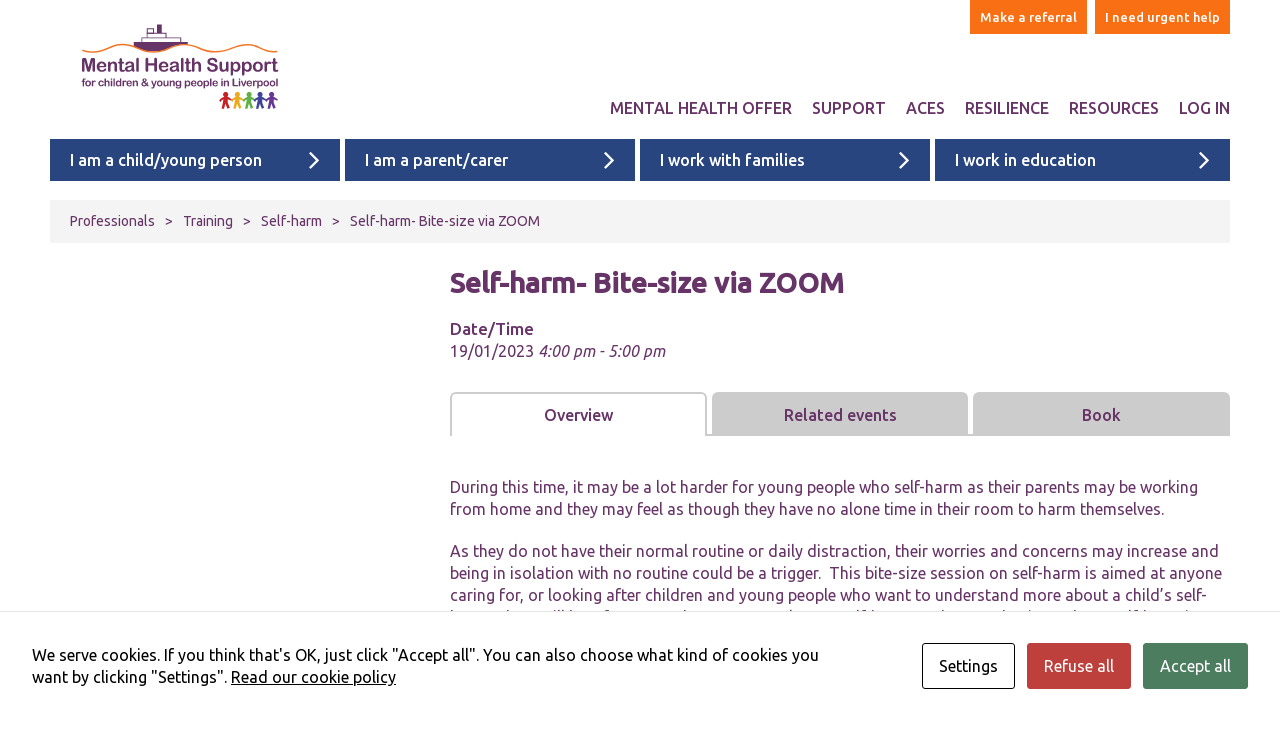

--- FILE ---
content_type: text/html; charset=UTF-8
request_url: https://www.liverpoolcamhs.com/events/self-harm-bite-size-via-zoom-30/
body_size: 18532
content:
<!DOCTYPE html>
<html lang="en-GB" xmlns:fb="https://www.facebook.com/2008/fbml" xmlns:addthis="https://www.addthis.com/help/api-spec"  class="no-js">
<head>
    <meta charset="UTF-8">
    <meta name="viewport" content="width=device-width, initial-scale=1">
        <script id="cacsp-gtag-consent-default">
			window.dataLayer = window.dataLayer || [];
			function gtag(){dataLayer.push(arguments);}
			gtag('consent', 'default', {
				'ad_storage': 'denied', 
				'ad_user_data': 'denied', 
				'ad_personalization': 'denied', 
				'analytics_storage': 'denied', 
				'functionality_storage': 'denied', 
				'personalization_storage': 'denied', 
				'security_storage': 'denied', 
				'wait_for_update': 500
			});
			</script>
<meta name='robots' content='index, follow, max-image-preview:large, max-snippet:-1, max-video-preview:-1' />

	<!-- This site is optimized with the Yoast SEO Premium plugin v26.5 (Yoast SEO v26.5) - https://yoast.com/wordpress/plugins/seo/ -->
	<title>Self-harm- Bite-size via ZOOM - Liverpool CAMHS</title>
	<link rel="canonical" href="https://www.liverpoolcamhs.com/events/self-harm-bite-size-via-zoom-30/" />
	<meta property="og:locale" content="en_GB" />
	<meta property="og:type" content="article" />
	<meta property="og:title" content="Self-harm- Bite-size via ZOOM" />
	<meta property="og:description" content="19/01/2023 @ 4:00 pm - 5:00 pm - During this time, it may be a lot harder for young people who self-harm as their parents may be working from home and they may feel as though they have no alone time in their room to harm themselves. As they do not have their normal routine or daily distraction, their worries and concerns may [...]" />
	<meta property="og:url" content="https://www.liverpoolcamhs.com/events/self-harm-bite-size-via-zoom-30/" />
	<meta property="og:site_name" content="Liverpool CAMHS" />
	<meta property="article:modified_time" content="2023-02-02T10:50:20+00:00" />
	<meta name="twitter:card" content="summary_large_image" />
	<meta name="twitter:label1" content="Estimated reading time" />
	<meta name="twitter:data1" content="1 minute" />
	<script type="application/ld+json" class="yoast-schema-graph">{"@context":"https://schema.org","@graph":[{"@type":"WebPage","@id":"https://www.liverpoolcamhs.com/events/self-harm-bite-size-via-zoom-30/","url":"https://www.liverpoolcamhs.com/events/self-harm-bite-size-via-zoom-30/","name":"Self-harm- Bite-size via ZOOM - Liverpool CAMHS","isPartOf":{"@id":"https://www.liverpoolcamhs.com/#website"},"datePublished":"2022-08-23T10:57:16+00:00","dateModified":"2023-02-02T10:50:20+00:00","breadcrumb":{"@id":"https://www.liverpoolcamhs.com/events/self-harm-bite-size-via-zoom-30/#breadcrumb"},"inLanguage":"en-GB","potentialAction":[{"@type":"ReadAction","target":["https://www.liverpoolcamhs.com/events/self-harm-bite-size-via-zoom-30/"]}]},{"@type":"BreadcrumbList","@id":"https://www.liverpoolcamhs.com/events/self-harm-bite-size-via-zoom-30/#breadcrumb","itemListElement":[{"@type":"ListItem","position":1,"name":"Home","item":"https://www.liverpoolcamhs.com/"},{"@type":"ListItem","position":2,"name":"Events","item":"https://www.liverpoolcamhs.com/events/"},{"@type":"ListItem","position":3,"name":"Self-harm- Bite-size via ZOOM"}]},{"@type":"WebSite","@id":"https://www.liverpoolcamhs.com/#website","url":"https://www.liverpoolcamhs.com/","name":"Liverpool CAMHS","description":"Promoting mental health and emotional wellbeing","potentialAction":[{"@type":"SearchAction","target":{"@type":"EntryPoint","urlTemplate":"https://www.liverpoolcamhs.com/?s={search_term_string}"},"query-input":{"@type":"PropertyValueSpecification","valueRequired":true,"valueName":"search_term_string"}}],"inLanguage":"en-GB"}]}</script>
	<!-- / Yoast SEO Premium plugin. -->


<link rel='dns-prefetch' href='//fonts.googleapis.com' />
<link rel="alternate" type="application/rss+xml" title="Liverpool CAMHS &raquo; Feed" href="https://www.liverpoolcamhs.com/feed/" />
<link rel="alternate" type="application/rss+xml" title="Liverpool CAMHS &raquo; Comments Feed" href="https://www.liverpoolcamhs.com/comments/feed/" />
<link rel="alternate" title="oEmbed (JSON)" type="application/json+oembed" href="https://www.liverpoolcamhs.com/wp-json/oembed/1.0/embed?url=https%3A%2F%2Fwww.liverpoolcamhs.com%2Fevents%2Fself-harm-bite-size-via-zoom-30%2F" />
<link rel="alternate" title="oEmbed (XML)" type="text/xml+oembed" href="https://www.liverpoolcamhs.com/wp-json/oembed/1.0/embed?url=https%3A%2F%2Fwww.liverpoolcamhs.com%2Fevents%2Fself-harm-bite-size-via-zoom-30%2F&#038;format=xml" />
<style id='wp-img-auto-sizes-contain-inline-css' type='text/css'>
img:is([sizes=auto i],[sizes^="auto," i]){contain-intrinsic-size:3000px 1500px}
/*# sourceURL=wp-img-auto-sizes-contain-inline-css */
</style>
<link rel='stylesheet' id='mec-select2-style-css' href='https://www.liverpoolcamhs.com/wp-content/plugins/modern-events-calendar-lite/assets/packages/select2/select2.min.css?ver=6.5.2' type='text/css' media='all' />
<link rel='stylesheet' id='mec-font-icons-css' href='https://www.liverpoolcamhs.com/wp-content/plugins/modern-events-calendar-lite/assets/css/iconfonts.css?ver=6.9' type='text/css' media='all' />
<link rel='stylesheet' id='mec-frontend-style-css' href='https://www.liverpoolcamhs.com/wp-content/plugins/modern-events-calendar-lite/assets/css/frontend.min.css?ver=6.5.2' type='text/css' media='all' />
<link rel='stylesheet' id='mec-tooltip-style-css' href='https://www.liverpoolcamhs.com/wp-content/plugins/modern-events-calendar-lite/assets/packages/tooltip/tooltip.css?ver=6.9' type='text/css' media='all' />
<link rel='stylesheet' id='mec-tooltip-shadow-style-css' href='https://www.liverpoolcamhs.com/wp-content/plugins/modern-events-calendar-lite/assets/packages/tooltip/tooltipster-sideTip-shadow.min.css?ver=6.9' type='text/css' media='all' />
<link rel='stylesheet' id='featherlight-css' href='https://www.liverpoolcamhs.com/wp-content/plugins/modern-events-calendar-lite/assets/packages/featherlight/featherlight.css?ver=6.9' type='text/css' media='all' />
<link rel='stylesheet' id='mec-custom-google-font-css' href='https://fonts.googleapis.com/css?family=Ubuntu%3A300%2C+300italic%2C+regular%2C+italic%2C+500%2C+500italic%2C+700%2C+700italic%2C+%7CUbuntu%3A700italic%2C+700italic%2C+700italic%2C+700italic%2C+700italic%2C+700italic%2C+700italic%2C+700italic%2C+&#038;subset=latin%2Clatin-ext' type='text/css' media='all' />
<link rel='stylesheet' id='mec-lity-style-css' href='https://www.liverpoolcamhs.com/wp-content/plugins/modern-events-calendar-lite/assets/packages/lity/lity.min.css?ver=6.9' type='text/css' media='all' />
<link rel='stylesheet' id='mec-general-calendar-style-css' href='https://www.liverpoolcamhs.com/wp-content/plugins/modern-events-calendar-lite/assets/css/mec-general-calendar.css?ver=6.9' type='text/css' media='all' />
<link rel='stylesheet' id='sbi_styles-css' href='https://www.liverpoolcamhs.com/wp-content/plugins/instagram-feed/css/sbi-styles.min.css?ver=6.10.0' type='text/css' media='all' />
<style id='wp-emoji-styles-inline-css' type='text/css'>

	img.wp-smiley, img.emoji {
		display: inline !important;
		border: none !important;
		box-shadow: none !important;
		height: 1em !important;
		width: 1em !important;
		margin: 0 0.07em !important;
		vertical-align: -0.1em !important;
		background: none !important;
		padding: 0 !important;
	}
/*# sourceURL=wp-emoji-styles-inline-css */
</style>
<style id='wp-block-library-inline-css' type='text/css'>
:root{--wp-block-synced-color:#7a00df;--wp-block-synced-color--rgb:122,0,223;--wp-bound-block-color:var(--wp-block-synced-color);--wp-editor-canvas-background:#ddd;--wp-admin-theme-color:#007cba;--wp-admin-theme-color--rgb:0,124,186;--wp-admin-theme-color-darker-10:#006ba1;--wp-admin-theme-color-darker-10--rgb:0,107,160.5;--wp-admin-theme-color-darker-20:#005a87;--wp-admin-theme-color-darker-20--rgb:0,90,135;--wp-admin-border-width-focus:2px}@media (min-resolution:192dpi){:root{--wp-admin-border-width-focus:1.5px}}.wp-element-button{cursor:pointer}:root .has-very-light-gray-background-color{background-color:#eee}:root .has-very-dark-gray-background-color{background-color:#313131}:root .has-very-light-gray-color{color:#eee}:root .has-very-dark-gray-color{color:#313131}:root .has-vivid-green-cyan-to-vivid-cyan-blue-gradient-background{background:linear-gradient(135deg,#00d084,#0693e3)}:root .has-purple-crush-gradient-background{background:linear-gradient(135deg,#34e2e4,#4721fb 50%,#ab1dfe)}:root .has-hazy-dawn-gradient-background{background:linear-gradient(135deg,#faaca8,#dad0ec)}:root .has-subdued-olive-gradient-background{background:linear-gradient(135deg,#fafae1,#67a671)}:root .has-atomic-cream-gradient-background{background:linear-gradient(135deg,#fdd79a,#004a59)}:root .has-nightshade-gradient-background{background:linear-gradient(135deg,#330968,#31cdcf)}:root .has-midnight-gradient-background{background:linear-gradient(135deg,#020381,#2874fc)}:root{--wp--preset--font-size--normal:16px;--wp--preset--font-size--huge:42px}.has-regular-font-size{font-size:1em}.has-larger-font-size{font-size:2.625em}.has-normal-font-size{font-size:var(--wp--preset--font-size--normal)}.has-huge-font-size{font-size:var(--wp--preset--font-size--huge)}.has-text-align-center{text-align:center}.has-text-align-left{text-align:left}.has-text-align-right{text-align:right}.has-fit-text{white-space:nowrap!important}#end-resizable-editor-section{display:none}.aligncenter{clear:both}.items-justified-left{justify-content:flex-start}.items-justified-center{justify-content:center}.items-justified-right{justify-content:flex-end}.items-justified-space-between{justify-content:space-between}.screen-reader-text{border:0;clip-path:inset(50%);height:1px;margin:-1px;overflow:hidden;padding:0;position:absolute;width:1px;word-wrap:normal!important}.screen-reader-text:focus{background-color:#ddd;clip-path:none;color:#444;display:block;font-size:1em;height:auto;left:5px;line-height:normal;padding:15px 23px 14px;text-decoration:none;top:5px;width:auto;z-index:100000}html :where(.has-border-color){border-style:solid}html :where([style*=border-top-color]){border-top-style:solid}html :where([style*=border-right-color]){border-right-style:solid}html :where([style*=border-bottom-color]){border-bottom-style:solid}html :where([style*=border-left-color]){border-left-style:solid}html :where([style*=border-width]){border-style:solid}html :where([style*=border-top-width]){border-top-style:solid}html :where([style*=border-right-width]){border-right-style:solid}html :where([style*=border-bottom-width]){border-bottom-style:solid}html :where([style*=border-left-width]){border-left-style:solid}html :where(img[class*=wp-image-]){height:auto;max-width:100%}:where(figure){margin:0 0 1em}html :where(.is-position-sticky){--wp-admin--admin-bar--position-offset:var(--wp-admin--admin-bar--height,0px)}@media screen and (max-width:600px){html :where(.is-position-sticky){--wp-admin--admin-bar--position-offset:0px}}

/*# sourceURL=wp-block-library-inline-css */
</style><style id='global-styles-inline-css' type='text/css'>
:root{--wp--preset--aspect-ratio--square: 1;--wp--preset--aspect-ratio--4-3: 4/3;--wp--preset--aspect-ratio--3-4: 3/4;--wp--preset--aspect-ratio--3-2: 3/2;--wp--preset--aspect-ratio--2-3: 2/3;--wp--preset--aspect-ratio--16-9: 16/9;--wp--preset--aspect-ratio--9-16: 9/16;--wp--preset--color--black: #000000;--wp--preset--color--cyan-bluish-gray: #abb8c3;--wp--preset--color--white: #ffffff;--wp--preset--color--pale-pink: #f78da7;--wp--preset--color--vivid-red: #cf2e2e;--wp--preset--color--luminous-vivid-orange: #ff6900;--wp--preset--color--luminous-vivid-amber: #fcb900;--wp--preset--color--light-green-cyan: #7bdcb5;--wp--preset--color--vivid-green-cyan: #00d084;--wp--preset--color--pale-cyan-blue: #8ed1fc;--wp--preset--color--vivid-cyan-blue: #0693e3;--wp--preset--color--vivid-purple: #9b51e0;--wp--preset--gradient--vivid-cyan-blue-to-vivid-purple: linear-gradient(135deg,rgb(6,147,227) 0%,rgb(155,81,224) 100%);--wp--preset--gradient--light-green-cyan-to-vivid-green-cyan: linear-gradient(135deg,rgb(122,220,180) 0%,rgb(0,208,130) 100%);--wp--preset--gradient--luminous-vivid-amber-to-luminous-vivid-orange: linear-gradient(135deg,rgb(252,185,0) 0%,rgb(255,105,0) 100%);--wp--preset--gradient--luminous-vivid-orange-to-vivid-red: linear-gradient(135deg,rgb(255,105,0) 0%,rgb(207,46,46) 100%);--wp--preset--gradient--very-light-gray-to-cyan-bluish-gray: linear-gradient(135deg,rgb(238,238,238) 0%,rgb(169,184,195) 100%);--wp--preset--gradient--cool-to-warm-spectrum: linear-gradient(135deg,rgb(74,234,220) 0%,rgb(151,120,209) 20%,rgb(207,42,186) 40%,rgb(238,44,130) 60%,rgb(251,105,98) 80%,rgb(254,248,76) 100%);--wp--preset--gradient--blush-light-purple: linear-gradient(135deg,rgb(255,206,236) 0%,rgb(152,150,240) 100%);--wp--preset--gradient--blush-bordeaux: linear-gradient(135deg,rgb(254,205,165) 0%,rgb(254,45,45) 50%,rgb(107,0,62) 100%);--wp--preset--gradient--luminous-dusk: linear-gradient(135deg,rgb(255,203,112) 0%,rgb(199,81,192) 50%,rgb(65,88,208) 100%);--wp--preset--gradient--pale-ocean: linear-gradient(135deg,rgb(255,245,203) 0%,rgb(182,227,212) 50%,rgb(51,167,181) 100%);--wp--preset--gradient--electric-grass: linear-gradient(135deg,rgb(202,248,128) 0%,rgb(113,206,126) 100%);--wp--preset--gradient--midnight: linear-gradient(135deg,rgb(2,3,129) 0%,rgb(40,116,252) 100%);--wp--preset--font-size--small: 13px;--wp--preset--font-size--medium: 20px;--wp--preset--font-size--large: 36px;--wp--preset--font-size--x-large: 42px;--wp--preset--spacing--20: 0.44rem;--wp--preset--spacing--30: 0.67rem;--wp--preset--spacing--40: 1rem;--wp--preset--spacing--50: 1.5rem;--wp--preset--spacing--60: 2.25rem;--wp--preset--spacing--70: 3.38rem;--wp--preset--spacing--80: 5.06rem;--wp--preset--shadow--natural: 6px 6px 9px rgba(0, 0, 0, 0.2);--wp--preset--shadow--deep: 12px 12px 50px rgba(0, 0, 0, 0.4);--wp--preset--shadow--sharp: 6px 6px 0px rgba(0, 0, 0, 0.2);--wp--preset--shadow--outlined: 6px 6px 0px -3px rgb(255, 255, 255), 6px 6px rgb(0, 0, 0);--wp--preset--shadow--crisp: 6px 6px 0px rgb(0, 0, 0);}:where(.is-layout-flex){gap: 0.5em;}:where(.is-layout-grid){gap: 0.5em;}body .is-layout-flex{display: flex;}.is-layout-flex{flex-wrap: wrap;align-items: center;}.is-layout-flex > :is(*, div){margin: 0;}body .is-layout-grid{display: grid;}.is-layout-grid > :is(*, div){margin: 0;}:where(.wp-block-columns.is-layout-flex){gap: 2em;}:where(.wp-block-columns.is-layout-grid){gap: 2em;}:where(.wp-block-post-template.is-layout-flex){gap: 1.25em;}:where(.wp-block-post-template.is-layout-grid){gap: 1.25em;}.has-black-color{color: var(--wp--preset--color--black) !important;}.has-cyan-bluish-gray-color{color: var(--wp--preset--color--cyan-bluish-gray) !important;}.has-white-color{color: var(--wp--preset--color--white) !important;}.has-pale-pink-color{color: var(--wp--preset--color--pale-pink) !important;}.has-vivid-red-color{color: var(--wp--preset--color--vivid-red) !important;}.has-luminous-vivid-orange-color{color: var(--wp--preset--color--luminous-vivid-orange) !important;}.has-luminous-vivid-amber-color{color: var(--wp--preset--color--luminous-vivid-amber) !important;}.has-light-green-cyan-color{color: var(--wp--preset--color--light-green-cyan) !important;}.has-vivid-green-cyan-color{color: var(--wp--preset--color--vivid-green-cyan) !important;}.has-pale-cyan-blue-color{color: var(--wp--preset--color--pale-cyan-blue) !important;}.has-vivid-cyan-blue-color{color: var(--wp--preset--color--vivid-cyan-blue) !important;}.has-vivid-purple-color{color: var(--wp--preset--color--vivid-purple) !important;}.has-black-background-color{background-color: var(--wp--preset--color--black) !important;}.has-cyan-bluish-gray-background-color{background-color: var(--wp--preset--color--cyan-bluish-gray) !important;}.has-white-background-color{background-color: var(--wp--preset--color--white) !important;}.has-pale-pink-background-color{background-color: var(--wp--preset--color--pale-pink) !important;}.has-vivid-red-background-color{background-color: var(--wp--preset--color--vivid-red) !important;}.has-luminous-vivid-orange-background-color{background-color: var(--wp--preset--color--luminous-vivid-orange) !important;}.has-luminous-vivid-amber-background-color{background-color: var(--wp--preset--color--luminous-vivid-amber) !important;}.has-light-green-cyan-background-color{background-color: var(--wp--preset--color--light-green-cyan) !important;}.has-vivid-green-cyan-background-color{background-color: var(--wp--preset--color--vivid-green-cyan) !important;}.has-pale-cyan-blue-background-color{background-color: var(--wp--preset--color--pale-cyan-blue) !important;}.has-vivid-cyan-blue-background-color{background-color: var(--wp--preset--color--vivid-cyan-blue) !important;}.has-vivid-purple-background-color{background-color: var(--wp--preset--color--vivid-purple) !important;}.has-black-border-color{border-color: var(--wp--preset--color--black) !important;}.has-cyan-bluish-gray-border-color{border-color: var(--wp--preset--color--cyan-bluish-gray) !important;}.has-white-border-color{border-color: var(--wp--preset--color--white) !important;}.has-pale-pink-border-color{border-color: var(--wp--preset--color--pale-pink) !important;}.has-vivid-red-border-color{border-color: var(--wp--preset--color--vivid-red) !important;}.has-luminous-vivid-orange-border-color{border-color: var(--wp--preset--color--luminous-vivid-orange) !important;}.has-luminous-vivid-amber-border-color{border-color: var(--wp--preset--color--luminous-vivid-amber) !important;}.has-light-green-cyan-border-color{border-color: var(--wp--preset--color--light-green-cyan) !important;}.has-vivid-green-cyan-border-color{border-color: var(--wp--preset--color--vivid-green-cyan) !important;}.has-pale-cyan-blue-border-color{border-color: var(--wp--preset--color--pale-cyan-blue) !important;}.has-vivid-cyan-blue-border-color{border-color: var(--wp--preset--color--vivid-cyan-blue) !important;}.has-vivid-purple-border-color{border-color: var(--wp--preset--color--vivid-purple) !important;}.has-vivid-cyan-blue-to-vivid-purple-gradient-background{background: var(--wp--preset--gradient--vivid-cyan-blue-to-vivid-purple) !important;}.has-light-green-cyan-to-vivid-green-cyan-gradient-background{background: var(--wp--preset--gradient--light-green-cyan-to-vivid-green-cyan) !important;}.has-luminous-vivid-amber-to-luminous-vivid-orange-gradient-background{background: var(--wp--preset--gradient--luminous-vivid-amber-to-luminous-vivid-orange) !important;}.has-luminous-vivid-orange-to-vivid-red-gradient-background{background: var(--wp--preset--gradient--luminous-vivid-orange-to-vivid-red) !important;}.has-very-light-gray-to-cyan-bluish-gray-gradient-background{background: var(--wp--preset--gradient--very-light-gray-to-cyan-bluish-gray) !important;}.has-cool-to-warm-spectrum-gradient-background{background: var(--wp--preset--gradient--cool-to-warm-spectrum) !important;}.has-blush-light-purple-gradient-background{background: var(--wp--preset--gradient--blush-light-purple) !important;}.has-blush-bordeaux-gradient-background{background: var(--wp--preset--gradient--blush-bordeaux) !important;}.has-luminous-dusk-gradient-background{background: var(--wp--preset--gradient--luminous-dusk) !important;}.has-pale-ocean-gradient-background{background: var(--wp--preset--gradient--pale-ocean) !important;}.has-electric-grass-gradient-background{background: var(--wp--preset--gradient--electric-grass) !important;}.has-midnight-gradient-background{background: var(--wp--preset--gradient--midnight) !important;}.has-small-font-size{font-size: var(--wp--preset--font-size--small) !important;}.has-medium-font-size{font-size: var(--wp--preset--font-size--medium) !important;}.has-large-font-size{font-size: var(--wp--preset--font-size--large) !important;}.has-x-large-font-size{font-size: var(--wp--preset--font-size--x-large) !important;}
/*# sourceURL=global-styles-inline-css */
</style>

<style id='classic-theme-styles-inline-css' type='text/css'>
/*! This file is auto-generated */
.wp-block-button__link{color:#fff;background-color:#32373c;border-radius:9999px;box-shadow:none;text-decoration:none;padding:calc(.667em + 2px) calc(1.333em + 2px);font-size:1.125em}.wp-block-file__button{background:#32373c;color:#fff;text-decoration:none}
/*# sourceURL=/wp-includes/css/classic-themes.min.css */
</style>
<link rel='stylesheet' id='contact-form-7-css' href='https://www.liverpoolcamhs.com/wp-content/plugins/contact-form-7/includes/css/styles.css?ver=6.1.4' type='text/css' media='all' />
<link rel='stylesheet' id='cookies-and-content-security-policy-css' href='https://www.liverpoolcamhs.com/wp-content/plugins/cookies-and-content-security-policy/css/cookies-and-content-security-policy.min.css?ver=2.33' type='text/css' media='all' />
<link rel='stylesheet' id='ctf_styles-css' href='https://www.liverpoolcamhs.com/wp-content/plugins/custom-twitter-feeds/css/ctf-styles.min.css?ver=2.3.1' type='text/css' media='all' />
<link rel='stylesheet' id='events-manager-css' href='https://www.liverpoolcamhs.com/wp-content/plugins/events-manager/includes/css/events-manager.min.css?ver=7.2.2.1' type='text/css' media='all' />
<link rel='stylesheet' id='events-manager-pro-css' href='https://www.liverpoolcamhs.com/wp-content/plugins/events-manager-pro/includes/css/events-manager-pro.css?ver=3.7' type='text/css' media='all' />
<link rel='stylesheet' id='foobox-free-min-css' href='https://www.liverpoolcamhs.com/wp-content/plugins/foobox-image-lightbox/free/css/foobox.free.min.css?ver=2.7.35' type='text/css' media='all' />
<link rel='stylesheet' id='wsa-graphic-css' href='https://www.liverpoolcamhs.com/wp-content/plugins/wsa-graphic/includes/../css/style.css?v=1.3&#038;ver=6.9' type='text/css' media='all' />
<link rel='stylesheet' id='liverpoolcamhs-style-css' href='https://www.liverpoolcamhs.com/wp-content/themes/liverpoolcamhs/style.css?ver=2.0.42' type='text/css' media='all' />
<link rel='stylesheet' id='font-awesome-css' href='https://www.liverpoolcamhs.com/wp-content/themes/liverpoolcamhs/scss/font-awesome.min.css?ver=6.9' type='text/css' media='all' />
<link rel='stylesheet' id='addthis_all_pages-css' href='https://www.liverpoolcamhs.com/wp-content/plugins/addthis/frontend/build/addthis_wordpress_public.min.css?ver=6.9' type='text/css' media='all' />
<script type="text/javascript" src="https://www.liverpoolcamhs.com/wp-includes/js/jquery/jquery.min.js?ver=3.7.1" id="jquery-core-js"></script>
<script type="text/javascript" src="https://www.liverpoolcamhs.com/wp-includes/js/jquery/jquery-migrate.min.js?ver=3.4.1" id="jquery-migrate-js"></script>
<script type="text/javascript" src="https://www.liverpoolcamhs.com/wp-includes/js/jquery/ui/core.min.js?ver=1.13.3" id="jquery-ui-core-js"></script>
<script type="text/javascript" src="https://www.liverpoolcamhs.com/wp-includes/js/jquery/ui/datepicker.min.js?ver=1.13.3" id="jquery-ui-datepicker-js"></script>
<script type="text/javascript" id="jquery-ui-datepicker-js-after">
/* <![CDATA[ */
jQuery(function(jQuery){jQuery.datepicker.setDefaults({"closeText":"Close","currentText":"Today","monthNames":["January","February","March","April","May","June","July","August","September","October","November","December"],"monthNamesShort":["Jan","Feb","Mar","Apr","May","Jun","Jul","Aug","Sep","Oct","Nov","Dec"],"nextText":"Next","prevText":"Previous","dayNames":["Sunday","Monday","Tuesday","Wednesday","Thursday","Friday","Saturday"],"dayNamesShort":["Sun","Mon","Tue","Wed","Thu","Fri","Sat"],"dayNamesMin":["S","M","T","W","T","F","S"],"dateFormat":"MM d, yy","firstDay":1,"isRTL":false});});
//# sourceURL=jquery-ui-datepicker-js-after
/* ]]> */
</script>
<script type="text/javascript" src="https://www.liverpoolcamhs.com/wp-content/plugins/modern-events-calendar-lite/assets/js/mec-general-calendar.js?ver=6.5.2" id="mec-general-calendar-script-js"></script>
<script type="text/javascript" id="mec-frontend-script-js-extra">
/* <![CDATA[ */
var mecdata = {"day":"day","days":"days","hour":"hour","hours":"hours","minute":"minute","minutes":"minutes","second":"second","seconds":"seconds","elementor_edit_mode":"no","recapcha_key":"","ajax_url":"https://www.liverpoolcamhs.com/wp-admin/admin-ajax.php","fes_nonce":"7f229f6e3c","current_year":"2026","current_month":"01","datepicker_format":"yy-mm-dd&Y-m-d"};
//# sourceURL=mec-frontend-script-js-extra
/* ]]> */
</script>
<script type="text/javascript" src="https://www.liverpoolcamhs.com/wp-content/plugins/modern-events-calendar-lite/assets/js/frontend.js?ver=6.5.2" id="mec-frontend-script-js"></script>
<script type="text/javascript" src="https://www.liverpoolcamhs.com/wp-content/plugins/modern-events-calendar-lite/assets/js/events.js?ver=6.5.2" id="mec-events-script-js"></script>
<script type="text/javascript" src="https://www.liverpoolcamhs.com/wp-includes/js/jquery/ui/mouse.min.js?ver=1.13.3" id="jquery-ui-mouse-js"></script>
<script type="text/javascript" src="https://www.liverpoolcamhs.com/wp-includes/js/jquery/ui/sortable.min.js?ver=1.13.3" id="jquery-ui-sortable-js"></script>
<script type="text/javascript" src="https://www.liverpoolcamhs.com/wp-includes/js/jquery/ui/resizable.min.js?ver=1.13.3" id="jquery-ui-resizable-js"></script>
<script type="text/javascript" src="https://www.liverpoolcamhs.com/wp-includes/js/jquery/ui/draggable.min.js?ver=1.13.3" id="jquery-ui-draggable-js"></script>
<script type="text/javascript" src="https://www.liverpoolcamhs.com/wp-includes/js/jquery/ui/controlgroup.min.js?ver=1.13.3" id="jquery-ui-controlgroup-js"></script>
<script type="text/javascript" src="https://www.liverpoolcamhs.com/wp-includes/js/jquery/ui/checkboxradio.min.js?ver=1.13.3" id="jquery-ui-checkboxradio-js"></script>
<script type="text/javascript" src="https://www.liverpoolcamhs.com/wp-includes/js/jquery/ui/button.min.js?ver=1.13.3" id="jquery-ui-button-js"></script>
<script type="text/javascript" src="https://www.liverpoolcamhs.com/wp-includes/js/jquery/ui/dialog.min.js?ver=1.13.3" id="jquery-ui-dialog-js"></script>
<script type="text/javascript" id="events-manager-js-extra">
/* <![CDATA[ */
var EM = {"ajaxurl":"https://www.liverpoolcamhs.com/wp-admin/admin-ajax.php","locationajaxurl":"https://www.liverpoolcamhs.com/wp-admin/admin-ajax.php?action=locations_search","firstDay":"1","locale":"en","dateFormat":"yy-mm-dd","ui_css":"https://www.liverpoolcamhs.com/wp-content/plugins/events-manager/includes/css/jquery-ui/build.min.css","show24hours":"0","is_ssl":"1","autocomplete_limit":"10","calendar":{"breakpoints":{"small":560,"medium":908,"large":false}},"phone":"","datepicker":{"format":"d/m/Y"},"search":{"breakpoints":{"small":650,"medium":850,"full":false}},"url":"https://www.liverpoolcamhs.com/wp-content/plugins/events-manager","assets":{"input.em-uploader":{"js":{"em-uploader":{"url":"https://www.liverpoolcamhs.com/wp-content/plugins/events-manager/includes/js/em-uploader.js?v=7.2.2.1","event":"em_uploader_ready"}}},".em-event-editor":{"js":{"event-editor":{"url":"https://www.liverpoolcamhs.com/wp-content/plugins/events-manager/includes/js/events-manager-event-editor.js?v=7.2.2.1","event":"em_event_editor_ready"}},"css":{"event-editor":"https://www.liverpoolcamhs.com/wp-content/plugins/events-manager/includes/css/events-manager-event-editor.min.css?v=7.2.2.1"}},".em-recurrence-sets, .em-timezone":{"js":{"luxon":{"url":"luxon/luxon.js?v=7.2.2.1","event":"em_luxon_ready"}}},".em-booking-form, #em-booking-form, .em-booking-recurring, .em-event-booking-form":{"js":{"em-bookings":{"url":"https://www.liverpoolcamhs.com/wp-content/plugins/events-manager/includes/js/bookingsform.js?v=7.2.2.1","event":"em_booking_form_js_loaded"}}},"#em-opt-archetypes":{"js":{"archetypes":"https://www.liverpoolcamhs.com/wp-content/plugins/events-manager/includes/js/admin-archetype-editor.js?v=7.2.2.1","archetypes_ms":"https://www.liverpoolcamhs.com/wp-content/plugins/events-manager/includes/js/admin-archetypes.js?v=7.2.2.1","qs":"qs/qs.js?v=7.2.2.1"}}},"cached":"1","google_maps_api":"AIzaSyBJA4jtEsJun9mR-0EhibrUP1wuMUoDeAQ","bookingInProgress":"Please wait while the booking is being submitted.","tickets_save":"Save Ticket","bookingajaxurl":"https://www.liverpoolcamhs.com/wp-admin/admin-ajax.php","bookings_export_save":"Export Bookings","bookings_settings_save":"Save Settings","booking_delete":"Are you sure you want to delete?","booking_offset":"30","bookings":{"submit_button":{"text":{"default":"Send your booking","free":"Send your booking","payment":"Send your booking","processing":"Processing ..."}},"update_listener":""},"bb_full":"Sold Out","bb_book":"Book Now","bb_booking":"Booking...","bb_booked":"Booking Submitted","bb_error":"Booking Error. Try again?","bb_cancel":"Cancel","bb_canceling":"Canceling...","bb_cancelled":"Cancelled","bb_cancel_error":"Cancellation Error. Try again?","txt_search":"Search","txt_searching":"Searching...","txt_loading":"Loading...","cache":"1","api_nonce":"39acfafb32","attendance_api_url":"https://www.liverpoolcamhs.com/wp-json/events-manager/v1/attendance"};
//# sourceURL=events-manager-js-extra
/* ]]> */
</script>
<script type="text/javascript" src="https://www.liverpoolcamhs.com/wp-content/plugins/events-manager/includes/js/events-manager.js?ver=7.2.2.1" id="events-manager-js"></script>
<script type="text/javascript" src="https://www.liverpoolcamhs.com/wp-content/plugins/events-manager-pro/includes/js/events-manager-pro.js?ver=3.7" id="events-manager-pro-js"></script>
<script type="text/javascript" id="foobox-free-min-js-before">
/* <![CDATA[ */
/* Run FooBox FREE (v2.7.35) */
var FOOBOX = window.FOOBOX = {
	ready: true,
	disableOthers: false,
	o: {wordpress: { enabled: true }, countMessage:'image %index of %total', captions: { dataTitle: ["captionTitle","title"], dataDesc: ["captionDesc","description"] }, rel: '', excludes:'.fbx-link,.nofoobox,.nolightbox,a[href*="pinterest.com/pin/create/button/"]', affiliate : { enabled: false }},
	selectors: [
		".gallery", ".wp-block-gallery", ".wp-caption", ".wp-block-image", "a:has(img[class*=wp-image-])", ".foobox"
	],
	pre: function( $ ){
		// Custom JavaScript (Pre)
		
	},
	post: function( $ ){
		// Custom JavaScript (Post)
		
		// Custom Captions Code
		
	},
	custom: function( $ ){
		// Custom Extra JS
		
	}
};
//# sourceURL=foobox-free-min-js-before
/* ]]> */
</script>
<script type="text/javascript" src="https://www.liverpoolcamhs.com/wp-content/plugins/foobox-image-lightbox/free/js/foobox.free.min.js?ver=2.7.35" id="foobox-free-min-js"></script>
<link rel="https://api.w.org/" href="https://www.liverpoolcamhs.com/wp-json/" /><link rel="EditURI" type="application/rsd+xml" title="RSD" href="https://www.liverpoolcamhs.com/xmlrpc.php?rsd" />
<link rel='shortlink' href='https://www.liverpoolcamhs.com/?p=6778' />
		<style type="text/css">
			.em-coupon-message { display:inline-block; margin:5px 0 0; }
			.em-coupon-success { color:green; }
			.em-coupon-error { color:red; }
			.em-cart-coupons-form .em-coupon-message{ margin:0 20px 0 0; }
			.em-coupon-error .em-icon {
				background-color: red;
				-webkit-mask-image: var(--icon-cross-circle);
				mask-image: var(--icon-cross-circle);
			}
			.em-coupon-success .em-icon {
				background-color: green;
				-webkit-mask-image: var(--icon-checkmark-circle);
				mask-image: var(--icon-checkmark-circle);
			}
			.em-coupon-code.loading {
				background: var(--icon-spinner) calc(100% - 10px) 50% no-repeat;
				background-size: 20px;
			}
		</style>
		<style type="text/css" id="cookies-and-content-security-policy-css-custom"></style><script data-cfasync="false" type="text/javascript">if (window.addthis_product === undefined) { window.addthis_product = "wpp"; } if (window.wp_product_version === undefined) { window.wp_product_version = "wpp-6.2.7"; } if (window.addthis_share === undefined) { window.addthis_share = {}; } if (window.addthis_config === undefined) { window.addthis_config = {"data_track_clickback":true,"ignore_server_config":true,"ui_atversion":300}; } if (window.addthis_layers === undefined) { window.addthis_layers = {}; } if (window.addthis_layers_tools === undefined) { window.addthis_layers_tools = [{"share":{"counts":"none","numPreferredServices":6,"mobile":false,"position":"right","theme":"transparent"}},{"dock":{"follow":"off","buttonBarTheme":"light","buttonBarPosition":"bottom"}}]; } else { window.addthis_layers_tools.push({"share":{"counts":"none","numPreferredServices":6,"mobile":false,"position":"right","theme":"transparent"}}); window.addthis_layers_tools.push({"dock":{"follow":"off","buttonBarTheme":"light","buttonBarPosition":"bottom"}});  } if (window.addthis_plugin_info === undefined) { window.addthis_plugin_info = {"info_status":"enabled","cms_name":"WordPress","plugin_name":"Share Buttons by AddThis","plugin_version":"6.2.7","plugin_mode":"WordPress","anonymous_profile_id":"wp-b92cbfab14e556fb16b5b78659ef83c4","page_info":{"template":"posts","post_type":"event"},"sharing_enabled_on_post_via_metabox":false}; } 
                    (function() {
                      var first_load_interval_id = setInterval(function () {
                        if (typeof window.addthis !== 'undefined') {
                          window.clearInterval(first_load_interval_id);
                          if (typeof window.addthis_layers !== 'undefined' && Object.getOwnPropertyNames(window.addthis_layers).length > 0) {
                            window.addthis.layers(window.addthis_layers);
                          }
                          if (Array.isArray(window.addthis_layers_tools)) {
                            for (i = 0; i < window.addthis_layers_tools.length; i++) {
                              window.addthis.layers(window.addthis_layers_tools[i]);
                            }
                          }
                        }
                     },1000)
                    }());
                </script> <script data-cfasync="false" type="text/javascript" src="https://s7.addthis.com/js/300/addthis_widget.js#pubid=wp-b92cbfab14e556fb16b5b78659ef83c4" async="async"></script><link rel="icon" href="https://www.liverpoolcamhs.com/wp-content/uploads/2024/05/cropped-android-chrome-512x512-1-32x32.png" sizes="32x32" />
<link rel="icon" href="https://www.liverpoolcamhs.com/wp-content/uploads/2024/05/cropped-android-chrome-512x512-1-192x192.png" sizes="192x192" />
<link rel="apple-touch-icon" href="https://www.liverpoolcamhs.com/wp-content/uploads/2024/05/cropped-android-chrome-512x512-1-180x180.png" />
<meta name="msapplication-TileImage" content="https://www.liverpoolcamhs.com/wp-content/uploads/2024/05/cropped-android-chrome-512x512-1-270x270.png" />
<style type="text/css">.mec-wrap, .mec-wrap div:not([class^="elementor-"]), .lity-container, .mec-wrap h1, .mec-wrap h2, .mec-wrap h3, .mec-wrap h4, .mec-wrap h5, .mec-wrap h6, .entry-content .mec-wrap h1, .entry-content .mec-wrap h2, .entry-content .mec-wrap h3, .entry-content .mec-wrap h4, .entry-content .mec-wrap h5, .entry-content .mec-wrap h6, .mec-wrap .mec-totalcal-box input[type="submit"], .mec-wrap .mec-totalcal-box .mec-totalcal-view span, .mec-agenda-event-title a, .lity-content .mec-events-meta-group-booking select, .lity-content .mec-book-ticket-variation h5, .lity-content .mec-events-meta-group-booking input[type="number"], .lity-content .mec-events-meta-group-booking input[type="text"], .lity-content .mec-events-meta-group-booking input[type="email"],.mec-organizer-item a, .mec-single-event .mec-events-meta-group-booking ul.mec-book-tickets-container li.mec-book-ticket-container label { font-family: "Montserrat", -apple-system, BlinkMacSystemFont, "Segoe UI", Roboto, sans-serif;}.mec-event-content p, .mec-search-bar-result .mec-event-detail{ font-family: Roboto, sans-serif;} .mec-wrap .mec-totalcal-box input, .mec-wrap .mec-totalcal-box select, .mec-checkboxes-search .mec-searchbar-category-wrap, .mec-wrap .mec-totalcal-box .mec-totalcal-view span { font-family: "Roboto", Helvetica, Arial, sans-serif; }.mec-event-grid-modern .event-grid-modern-head .mec-event-day, .mec-event-list-minimal .mec-time-details, .mec-event-list-minimal .mec-event-detail, .mec-event-list-modern .mec-event-detail, .mec-event-grid-minimal .mec-time-details, .mec-event-grid-minimal .mec-event-detail, .mec-event-grid-simple .mec-event-detail, .mec-event-cover-modern .mec-event-place, .mec-event-cover-clean .mec-event-place, .mec-calendar .mec-event-article .mec-localtime-details div, .mec-calendar .mec-event-article .mec-event-detail, .mec-calendar.mec-calendar-daily .mec-calendar-d-top h2, .mec-calendar.mec-calendar-daily .mec-calendar-d-top h3, .mec-toggle-item-col .mec-event-day, .mec-weather-summary-temp { font-family: "Roboto", sans-serif; } .mec-fes-form, .mec-fes-list, .mec-fes-form input, .mec-event-date .mec-tooltip .box, .mec-event-status .mec-tooltip .box, .ui-datepicker.ui-widget, .mec-fes-form button[type="submit"].mec-fes-sub-button, .mec-wrap .mec-timeline-events-container p, .mec-wrap .mec-timeline-events-container h4, .mec-wrap .mec-timeline-events-container div, .mec-wrap .mec-timeline-events-container a, .mec-wrap .mec-timeline-events-container span { font-family: -apple-system, BlinkMacSystemFont, "Segoe UI", Roboto, sans-serif !important; }.mec-hourly-schedule-speaker-name, .mec-events-meta-group-countdown .countdown-w span, .mec-single-event .mec-event-meta dt, .mec-hourly-schedule-speaker-job-title, .post-type-archive-mec-events h1, .mec-ticket-available-spots .mec-event-ticket-name, .tax-mec_category h1, .mec-wrap h1, .mec-wrap h2, .mec-wrap h3, .mec-wrap h4, .mec-wrap h5, .mec-wrap h6,.entry-content .mec-wrap h1, .entry-content .mec-wrap h2, .entry-content .mec-wrap h3,.entry-content  .mec-wrap h4, .entry-content .mec-wrap h5, .entry-content .mec-wrap h6{ font-family: 'Ubuntu', Helvetica, Arial, sans-serif;}.mec-single-event .mec-event-meta .mec-events-event-cost, .mec-event-data-fields .mec-event-data-field-item .mec-event-data-field-value, .mec-event-data-fields .mec-event-data-field-item .mec-event-data-field-name, .mec-wrap .info-msg div, .mec-wrap .mec-error div, .mec-wrap .mec-success div, .mec-wrap .warning-msg div, .mec-breadcrumbs .mec-current, .mec-events-meta-group-tags, .mec-single-event .mec-events-meta-group-booking .mec-event-ticket-available, .mec-single-modern .mec-single-event-bar>div dd, .mec-single-event .mec-event-meta dd, .mec-single-event .mec-event-meta dd a, .mec-next-occ-booking span, .mec-hourly-schedule-speaker-description, .mec-single-event .mec-speakers-details ul li .mec-speaker-job-title, .mec-single-event .mec-speakers-details ul li .mec-speaker-name, .mec-event-data-field-items, .mec-load-more-button, .mec-events-meta-group-tags a, .mec-events-button, .mec-wrap abbr, .mec-event-schedule-content dl dt, .mec-breadcrumbs a, .mec-breadcrumbs span .mec-event-content p, .mec-wrap p { font-family: 'Ubuntu',sans-serif; font-weight:300;}</style>    <script>
        var rootContext = "https://www.liverpoolcamhs.com";
    </script>
</head>

<body class="wp-singular event-template-default single single-event postid-6778 wp-theme-liverpoolcamhs modal-cacsp-open-no-backdrop fts-remove-powered-by">


<header id="main">

    <div id="header-container">

        <div id="header-top">

            <a id="logo-container" href="/liverpoolcamhs/home">
                <img id="logo-text" src="https://www.liverpoolcamhs.com/wp-content/themes/liverpoolcamhs/images/logo-text3.svg">
                <img id="logo" src="https://www.liverpoolcamhs.com/wp-content/themes/liverpoolcamhs/images/logo3.svg">
            </a>

            <nav id="top-menu-container" class="menu-top-container"><ul id="top-menu" class="menu"><li id="menu-item-5162" class="menu-item menu-item-type-post_type menu-item-object-page menu-item-5162"><a href="https://www.liverpoolcamhs.com/referral-form/">Make a referral</a></li>
<li id="menu-item-299" class="menu-item menu-item-type-post_type menu-item-object-page menu-item-299"><a href="https://www.liverpoolcamhs.com/emergency-advice/">I need urgent help</a></li>
</ul></nav>
            <div id="hamburger"></div>

        </div>

        <div id="header-menus">

            <nav id="main-menu-container" class="menu-main-container"><ul id="main-menu" class="menu">
<li id="item-5169" class=" menu-item menu-item-type-post_type menu-item-object-page menu-item-has-children"><a title="" href="https://www.liverpoolcamhs.com/mental-health-offer/">Mental Health Offer<i class="fa fa-angle-right"></i></a><a href="javascript:void(0);" class="menu-toggle"></a><ul class="sub-menu">
<div class="sub-menu-container">

<li id="item-7621" class=" menu-item menu-item-type-post_type menu-item-object-page"><a title="" href="https://www.liverpoolcamhs.com/mental-health-offer/get-involved-with-liverpool-mental-health-support-for-children-and-young-people/">Get involved</a></li>
</div>
</ul>
</li>

<li id="item-149" class="support menu-item menu-item-type-post_type_archive menu-item-object-support menu-item-has-children"><a title="" href="https://www.liverpoolcamhs.com/support/">Support<i class="fa fa-angle-right"></i></a><a href="javascript:void(0);" class="menu-toggle"></a><ul class="sub-menu">
<div class="sub-menu-container">

<li id="item-157" class=" menu-item menu-item-type-taxonomy menu-item-object-support_category"><a title="" href="https://www.liverpoolcamhs.com/support-category/liverpools-mental-health-support-for-children-and-young-people/">Liverpool providers</a></li>

<li id="item-158" class=" menu-item menu-item-type-taxonomy menu-item-object-support_category"><a title="" href="https://www.liverpoolcamhs.com/support-category/neurodevelopmental/">Neurodevelopmental</a></li>

<li id="item-155" class=" menu-item menu-item-type-taxonomy menu-item-object-support_category"><a title="" href="https://www.liverpoolcamhs.com/support-category/targeted-providers/">Targeted &amp; National Support</a></li>

<li id="item-151" class=" menu-item menu-item-type-taxonomy menu-item-object-support_category"><a title="" href="https://www.liverpoolcamhs.com/support-category/0-11-years-old/">Ages 0 - 11</a></li>

<li id="item-152" class=" menu-item menu-item-type-taxonomy menu-item-object-support_category"><a title="" href="https://www.liverpoolcamhs.com/support-category/11-16-years-old/">Ages 11 - 16</a></li>

<li id="item-153" class=" menu-item menu-item-type-taxonomy menu-item-object-support_category"><a title="" href="https://www.liverpoolcamhs.com/support-category/16-25-years-old/">Ages 16 - 25</a></li>

<li id="item-7585" class=" menu-item menu-item-type-post_type menu-item-object-page"><a title="" href="https://www.liverpoolcamhs.com/cheshire-merseyside-mental-health-services-map/">Cheshire &#038; Merseyside mental health services map</a></li>
</div>
</ul>
</li>

<li id="item-2720" class=" menu-item menu-item-type-post_type menu-item-object-page menu-item-has-children"><a title="" href="https://www.liverpoolcamhs.com/aces/">ACEs<i class="fa fa-angle-right"></i></a><a href="javascript:void(0);" class="menu-toggle"></a><ul class="sub-menu">
<div class="sub-menu-container">

<li id="item-2599" class=" menu-item menu-item-type-post_type menu-item-object-page"><a title="" href="https://www.liverpoolcamhs.com/aces/what-are-adverse-childhood-experiences/">What are Adverse Childhood Experiences ACEs?</a></li>

<li id="item-2598" class=" menu-item menu-item-type-post_type menu-item-object-page"><a title="" href="https://www.liverpoolcamhs.com/aces/aces-in-liverpool/">ACEs in Liverpool</a></li>

<li id="item-2596" class=" menu-item menu-item-type-post_type menu-item-object-page"><a title="" href="https://www.liverpoolcamhs.com/aces/ace-reports-studies-and-additional-websites/">ACE reports studies and additional websites</a></li>
</div>
</ul>
</li>

<li id="item-1420" class=" menu-item menu-item-type-post_type menu-item-object-page"><a title="" href="https://www.liverpoolcamhs.com/aces/resilience-framework/">Resilience<i class="fa fa-angle-right"></i></a><a href="javascript:void(0);" class="menu-toggle"></a></li>

<li id="item-274" class="resources menu-item menu-item-type-post_type menu-item-object-page menu-item-has-children"><a title="" href="https://www.liverpoolcamhs.com/resources/">Resources<i class="fa fa-angle-right"></i></a><a href="javascript:void(0);" class="menu-toggle"></a><ul class="sub-menu">
<div class="sub-menu-container">

<li id="item-73" class="website_app menu-item menu-item-type-custom menu-item-object-custom menu-item-has-children"><a title="" href="https://www.liverpoolcamhs.com/websites-apps">Websites & Apps</a><ul class="sub-sub-menu">

<li id="item-71" class=" menu-item menu-item-type-taxonomy menu-item-object-website_app_category"><a title="" href="https://www.liverpoolcamhs.com/website-app-category/general-inc-anxiety-and-sleep/">General including Anxiety and Sleep</a></li>

<li id="item-1030" class=" menu-item menu-item-type-taxonomy menu-item-object-website_app_category"><a title="" href="https://www.liverpoolcamhs.com/website-app-category/meditation-and-relaxation/">Meditation and Relaxation</a></li>

<li id="item-1029" class=" menu-item menu-item-type-taxonomy menu-item-object-website_app_category"><a title="" href="https://www.liverpoolcamhs.com/website-app-category/moods/">Moods</a></li>
</ul>
</li>

<li id="item-4797" class=" menu-item menu-item-type-post_type menu-item-object-page menu-item-has-children"><a title="" href="https://www.liverpoolcamhs.com/resources/books-age-1-5/">Books</a><ul class="sub-sub-menu">

<li id="item-4725" class=" menu-item menu-item-type-post_type menu-item-object-page"><a title="" href="https://www.liverpoolcamhs.com/resources/books-age-1-5/">Ages 1-5</a></li>

<li id="item-4775" class=" menu-item menu-item-type-post_type menu-item-object-page"><a title="" href="https://www.liverpoolcamhs.com/resources/books-6-11/">Ages 6-10</a></li>

<li id="item-4783" class=" menu-item menu-item-type-post_type menu-item-object-page"><a title="" href="https://www.liverpoolcamhs.com/resources/books-ages-11/">Ages 11+</a></li>

<li id="item-4869" class=" menu-item menu-item-type-post_type menu-item-object-page"><a title="" href="https://www.liverpoolcamhs.com/resources/books-for-university-college-students/">University & college students</a></li>
</ul>
</li>

<li id="item-419" class="film menu-item menu-item-type-post_type_archive menu-item-object-film menu-item-has-children"><a title="" href="https://www.liverpoolcamhs.com/films/">Films</a><ul class="sub-sub-menu">

<li id="item-2668" class=" menu-item menu-item-type-taxonomy menu-item-object-film_category"><a title="" href="https://www.liverpoolcamhs.com/film-category/liverpool-films/">Liverpool films</a></li>

<li id="item-2667" class=" menu-item menu-item-type-taxonomy menu-item-object-film_category"><a title="" href="https://www.liverpoolcamhs.com/film-category/ace-films/">ACE films</a></li>

<li id="item-5423" class=" menu-item menu-item-type-taxonomy menu-item-object-film_category"><a title="" href="https://www.liverpoolcamhs.com/film-category/covid-impact/">Covid Impact</a></li>

<li id="item-5644" class=" menu-item menu-item-type-taxonomy menu-item-object-film_category"><a title="" href="https://www.liverpoolcamhs.com/film-category/voices-of-young-people/">Voices of Young People</a></li>
</ul>
</li>

<li id="item-267" class="workforce_tool menu-item menu-item-type-post_type_archive menu-item-object-workforce_tool menu-item-has-children"><a title="" href="https://www.liverpoolcamhs.com/workforce-tools/">Workforce tools</a><ul class="sub-sub-menu">

<li id="item-8390" class=" menu-item menu-item-type-post_type menu-item-object-page"><a title="" href="https://www.liverpoolcamhs.com/education-staff/react/">REACT</a></li>

<li id="item-8786" class=" menu-item menu-item-type-post_type menu-item-object-page"><a title="" href="https://www.liverpoolcamhs.com/professionals/liverpools-children-in-care/">Liverpool’s Children in Care</a></li>
</ul>
</li>

<li id="item-1421" class=" menu-item menu-item-type-post_type menu-item-object-page"><a title="" href="https://www.liverpoolcamhs.com/resources/rights-of-the-child/">UNCRC – Rights of the Child</a></li>
</div>
</ul>
</li>

<li id="item-8854" class=" menu-item menu-item-type-post_type menu-item-object-page"><a title="" href="https://www.liverpoolcamhs.com/log-in/">Log in<i class="fa fa-angle-right"></i></a><a href="javascript:void(0);" class="menu-toggle"></a></li>
</ul></nav>
            <nav id="section-menu-container" class="menu-section-container"><ul id="section-menu" class="menu">
<li class=" menu-item menu-item-type-post_type menu-item-object-page menu-item-has-children"><a title="" href="https://www.liverpoolcamhs.com/children-young-people/">I am a child/young person<i class="fa fa-angle-right"></i></a><a href="javascript:void(0);" class="menu-toggle"></a>
<ul class="sub-menu">

<li class=" menu-item menu-item-type-taxonomy menu-item-object-category"><a title="" href="https://www.liverpoolcamhs.com/category/children-young-people/">News</a><span>Mental health and emotional wellbeing news for children &#038; young people</span></li>

<li class=" menu-item menu-item-type-post_type menu-item-object-page"><a title="" href="https://www.liverpoolcamhs.com/children-young-people/calendar-children-young-people/">Calendar of events</a><span>Find out about events and activities you can get involved with.</span></li>

<li class=" menu-item menu-item-type-post_type_archive menu-item-object-need_advice"><a title="" href="https://www.liverpoolcamhs.com/need-advice/">Need Advice</a><span>Thoughts, feelings and behaviours</span></li>

<li class=" menu-item menu-item-type-taxonomy menu-item-object-need_advice_category"><a title="" href="https://www.liverpoolcamhs.com/need-advice-category/my-thoughts-and-my-mental-health/">Thoughts</a><span>My thoughts and my mental health</span></li>

<li class=" menu-item menu-item-type-taxonomy menu-item-object-need_advice_category"><a title="" href="https://www.liverpoolcamhs.com/need-advice-category/how-i-feel-and-my-mental-health/">Feelings</a><span>How I feel and my mental health</span></li>

<li class=" menu-item menu-item-type-taxonomy menu-item-object-need_advice_category"><a title="" href="https://www.liverpoolcamhs.com/need-advice-category/actions-behaviours-and-my-mental-health/">Actions & behaviours</a><span>My action and behaviours and my mental health</span></li>

<li class=" menu-item menu-item-type-taxonomy menu-item-object-need_advice_category"><a title="" href="https://www.liverpoolcamhs.com/need-advice-category/situations-i-am-in-and-my-mental-health/">Situations</a><span>Situations you might be experiencing and how to manage them</span></li>

<li class=" menu-item menu-item-type-taxonomy menu-item-object-website_app_category"><a title="" href="https://www.liverpoolcamhs.com/website-app-category/general-inc-anxiety-and-sleep/">General apps & websites</a><span>Including sleep and anxiety</span></li>

<li class=" menu-item menu-item-type-taxonomy menu-item-object-website_app_category"><a title="" href="https://www.liverpoolcamhs.com/website-app-category/meditation-and-relaxation/">Relaxation apps & websites</a><span>Apps and websites that can help you relax</span></li>

<li class=" menu-item menu-item-type-taxonomy menu-item-object-website_app_category"><a title="" href="https://www.liverpoolcamhs.com/website-app-category/moods/">Moods Apps & websites</a><span>Positively manage your mood and how you’re feeling</span></li>

<li class=" menu-item menu-item-type-post_type menu-item-object-page"><a title="" href="https://www.liverpoolcamhs.com/children-young-people/advice-and-support-for-16-18-year-olds/">Advice & support for 16-18-year-olds</a><span>A range of services that can help you with your mental health and emotional wellbeing.</span></li>

<li class=" menu-item menu-item-type-post_type menu-item-object-page"><a title="" href="https://www.liverpoolcamhs.com/children-young-people/advice-and-support-for-18-25-year-olds/">Advice & support for 18-25-year-olds</a><span>A range of services that can help you with your mental health and emotional wellbeing.</span></li>

<li class=" menu-item menu-item-type-post_type menu-item-object-page"><a title="" href="https://www.liverpoolcamhs.com/children-young-people/student-services/">Student services</a><span>A directory of local and national services to support your mental health</span></li>

<li class=" menu-item menu-item-type-post_type menu-item-object-page"><a title="" href="https://www.liverpoolcamhs.com/children-young-people/self-care/">Student self-care</a><span>Tips for looking after your mental wellbeing</span></li>

<li class=" menu-item menu-item-type-post_type menu-item-object-page"><a title="" href="https://www.liverpoolcamhs.com/children-young-people/wellbeing-during-exams/">Exam Wellbeing</a><span>Help and advice for young people managing the exam season</span></li>
</ul>
</li>

<li class=" menu-item menu-item-type-post_type menu-item-object-page menu-item-has-children"><a title="" href="https://www.liverpoolcamhs.com/parents-carers/">I am a parent/carer<i class="fa fa-angle-right"></i></a><a href="javascript:void(0);" class="menu-toggle"></a>
<ul class="sub-menu">

<li class=" menu-item menu-item-type-taxonomy menu-item-object-category"><a title="" href="https://www.liverpoolcamhs.com/category/parents-carers/">News</a><span>Mental health and emotional wellbeing news for parents &#038; carers</span></li>

<li class=" menu-item menu-item-type-post_type menu-item-object-page"><a title="" href="https://www.liverpoolcamhs.com/difficult-or-traumatic-events/">Difficult or Traumatic Events</a><span>Our partners are here to support children, young people &#038; their families with their emotional &#038; mental health needs.</span></li>

<li class=" menu-item menu-item-type-post_type menu-item-object-page"><a title="" href="https://www.liverpoolcamhs.com/parents-carers/calendar-parents-carers/">Calendar of events and training</a><span>Events to get involved with and access free, bitesize training</span></li>

<li class=" menu-item menu-item-type-post_type menu-item-object-page"><a title="" href="https://www.liverpoolcamhs.com/parents-carers/anxiety/">Anxiety</a><span>Supporting your child with anxiety</span></li>

<li class=" menu-item menu-item-type-post_type menu-item-object-page"><a title="" href="https://www.liverpoolcamhs.com/parents-carers/low-mood-and-depression/">Low mood and depression</a><span>Supporting your child with depression and low mood</span></li>

<li class=" menu-item menu-item-type-post_type menu-item-object-page"><a title="" href="https://www.liverpoolcamhs.com/parents-carers/eating-disorders/">Eating Problems and Disorders in Children and Young People</a><span>Supporting your child with an eating disorder</span></li>

<li class=" menu-item menu-item-type-post_type menu-item-object-page"><a title="" href="https://www.liverpoolcamhs.com/parents-carers/suicide/">Suicidal thoughts</a><span>Supporting your child experiencing suicidal thoughts</span></li>

<li class=" menu-item menu-item-type-post_type menu-item-object-page"><a title="" href="https://www.liverpoolcamhs.com/parents-carers/self-harm/">Self-harm</a><span>Supporting your child if they are harming themselves</span></li>

<li class=" menu-item menu-item-type-post_type menu-item-object-page"><a title="" href="https://www.liverpoolcamhs.com/parents-carers/support-groups-for-parents-carers/">Support groups</a><span>Get involved with local groups to support your child’s mental health</span></li>

<li class=" menu-item menu-item-type-post_type menu-item-object-page"><a title="" href="https://www.liverpoolcamhs.com/parents-carers/complex-and-multiple-needs/">Children &#038; young people with complex &#038; multiple needs</a><span>How children and young people with complex and multiple needs can be supported</span></li>
</ul>
</li>

<li class=" menu-item menu-item-type-post_type menu-item-object-page menu-item-has-children"><a title="" href="https://www.liverpoolcamhs.com/professionals/">I work with families<i class="fa fa-angle-right"></i></a><a href="javascript:void(0);" class="menu-toggle"></a>
<ul class="sub-menu">

<li class=" menu-item menu-item-type-taxonomy menu-item-object-category"><a title="" href="https://www.liverpoolcamhs.com/category/working-with-children/">News</a><span>Mental health and emotional wellbeing news for professionals</span></li>

<li class=" menu-item menu-item-type-post_type menu-item-object-page"><a title="" href="https://www.liverpoolcamhs.com/professionals/training/">Training</a><span>FREE training opportunities for professionals working with children and young people in Liverpool</span></li>
</li>
</li>
</li>

<li class=" menu-item menu-item-type-post_type menu-item-object-page"><a title="" href="https://www.liverpoolcamhs.com/aces/">ACEs</a><span>Understanding Adverse Childhood Experiences and trauma-informed practices</span></li>

<li class=" menu-item menu-item-type-post_type menu-item-object-page"><a title="" href="https://www.liverpoolcamhs.com/aces/resilience-framework/">Resilience</a><span>Tools and techniques to build resilience in children and young people</span></li>

<li class=" menu-item menu-item-type-post_type menu-item-object-page"><a title="" href="https://www.liverpoolcamhs.com/professionals/kinship-kids/">Kinship Kids</a><span>Kinship carers look after a family member’s or friend’s child in their own home.</span></li>

<li class=" menu-item menu-item-type-post_type menu-item-object-page"><a title="" href="https://www.liverpoolcamhs.com/resources/rights-of-the-child/">UNCRC</a><span>The United Nations Convention on the Rights of the Child (UNCRC)</span></li>

<li class=" menu-item menu-item-type-post_type_archive menu-item-object-film"><a title="" href="https://www.liverpoolcamhs.com/films/">Films</a><span>A range of films exploring different subjects around mental health and emotional wellbeing</span></li>

<li class=" menu-item menu-item-type-post_type_archive menu-item-object-workforce_tool"><a title="" href="https://www.liverpoolcamhs.com/workforce-tools/">Workforce Tools</a><span>Tools and resources for professionals working with children and young people</span></li>

<li class=" menu-item menu-item-type-post_type menu-item-object-workforce_tool"><a title="" href="https://www.liverpoolcamhs.com/workforce-tools/liverpools-multi-agency-self-harm-practice-guidance/">Self-harm toolkit</a><span>A multi-agency self-harm practice guidance to support practitioners to keep children safe</span></li>

<li class=" menu-item menu-item-type-post_type menu-item-object-page"><a title="" href="https://www.liverpoolcamhs.com/professionals/liverpools-children-in-care/">Liverpool’s Children in Care</a><span>Supporting mental health and emotional wellbeing of children and young people living in care in Liverpool</span></li>

<li class=" menu-item menu-item-type-post_type menu-item-object-page"><a title="" href="https://www.liverpoolcamhs.com/capva-child-or-adolescent-to-parent-violence-and-abuse/">Child or Adolescent to Parent Violence and Abuse (CAPVA)</a><span>Challenging and harmful behaviour by a child towards their parent or caregiver.</span></li>
</ul>
</li>

<li class=" menu-item menu-item-type-post_type menu-item-object-page menu-item-has-children"><a title="" href="https://www.liverpoolcamhs.com/education-staff/">I work in education<i class="fa fa-angle-right"></i></a><a href="javascript:void(0);" class="menu-toggle"></a>
<ul class="sub-menu">

<li class=" menu-item menu-item-type-taxonomy menu-item-object-category"><a title="" href="https://www.liverpoolcamhs.com/category/school-news/">News</a><span>Mental health and emotional wellbeing news for education</span></li>

<li class=" menu-item menu-item-type-post_type menu-item-object-page"><a title="" href="https://www.liverpoolcamhs.com/education-staff/the-liverpool-whole-school-approach/">Liverpool’s Whole School Approach</a><span>Exploring the city’s approach to mental health in schools</span></li>

<li class=" menu-item menu-item-type-post_type menu-item-object-page"><a title="" href="https://www.liverpoolcamhs.com/education-staff/emht/">Education Mental Health Teams</a><span>A range of providers/services that deliver across the pathway</span></li>

<li class=" menu-item menu-item-type-post_type menu-item-object-page"><a title="" href="https://www.liverpoolcamhs.com/education-staff/training-and-resources/">Resources</a><span>Resources and information to help teaching staff to recognise early signs of mental health issues</span></li>

<li class=" menu-item menu-item-type-post_type menu-item-object-page"><a title="" href="https://www.liverpoolcamhs.com/education-staff/schools-mental-health-and-emotional-wellbeing-policy/">Mental health policies</a><span>Download an editable version of the Liverpool schools’ mental health and emotional wellbeing policy</span></li>

<li class=" menu-item menu-item-type-post_type menu-item-object-page"><a title="" href="https://www.liverpoolcamhs.com/education-staff/react/">REACT</a><span>Training to support young people in schools with their mental health and wellbeing.</span></li>

<li class=" menu-item menu-item-type-post_type menu-item-object-page"><a title="" href="https://www.liverpoolcamhs.com/education-staff/rocket/">ROCKET resilience champions</a><span>A one-day, interactive course aimed at primary-aged children.</span></li>

<li class=" menu-item menu-item-type-post_type menu-item-object-workforce_tool"><a title="" href="https://www.liverpoolcamhs.com/workforce-tools/peer-mentoring-course-mental-health/">TOTEM: Peer Mentoring Course</a><span>An interactive, award-winning peer mentoring offer for secondary schools focusing on mental health.</span></li>

<li class=" menu-item menu-item-type-post_type menu-item-object-page"><a title="" href="https://www.liverpoolcamhs.com/education-staff/roar-response-to-mental-health-in-education/">ROAR Response to mental health in education</a><span>Each programme enables education staff to support the different needs of children and young people.</span></li>

<li class=" menu-item menu-item-type-post_type menu-item-object-page"><a title="" href="https://www.liverpoolcamhs.com/education-staff/difficult-or-traumatic-events/">Difficult or Traumatic Events</a><span>Supporting staff in education in meeting the emotional and mental health needs of children, young people, and their families</span></li>
</ul>
</li>
</ul></nav>
        </div>

    </div>

</header>

<div class="overlay"></div>

<div class="breadcrumbs" typeof="BreadcrumbList" vocab="https://schema.org/">
    <!-- Breadcrumb NavXT 7.5.0 -->
<span property="itemListElement" typeof="ListItem"><a property="item" typeof="WebPage" title="Go to Professionals." href="https://www.liverpoolcamhs.com/professionals/" class="post post-page"><span property="name">Professionals</span></a><meta property="position" content="1"></span> &gt; <span property="itemListElement" typeof="ListItem"><a property="item" typeof="WebPage" title="Go to Training." href="https://www.liverpoolcamhs.com/professionals/training/" class="event-root post post-event"><span property="name">Training</span></a><meta property="position" content="2"></span> &gt; <span property="itemListElement" typeof="ListItem"><a property="item" typeof="WebPage" title="Go to the Self-harm Event Tag archives." href="https://www.liverpoolcamhs.com/events/tags/self-harm/" class="taxonomy event-tags"><span property="name">Self-harm</span></a><meta property="position" content="3"></span> &gt; <span property="itemListElement" typeof="ListItem"><span property="name">Self-harm- Bite-size via ZOOM</span><meta property="position" content="4"></span></div>

    <main class="two-columns">

        <aside>
            <div id="thumb">

    
        
    

</div>

<div id="extra-content">
    </div>
        </aside>

        <section>

            
                    <article id="post-6778" class="post-6778 event type-event status-publish hentry event-tags-self-harm">

                        <div class="post">

                            <div class="text">
                            
                                <div class="at-above-post addthis_tool" data-url="https://www.liverpoolcamhs.com/events/self-harm-bite-size-via-zoom-30/"></div><div class="em em-view-container" id="em-view-6" data-view="event">
	<div class="em em-item em-item-single em-event em-event-single em-event-740 " id="em-event-6" data-view-id="6">
		<h1>Self-harm- Bite-size via ZOOM</h1>
<h4>Date/Time</strong></h4>
<p>19/01/2023 <i>4:00 pm - 5:00 pm</i></p>

<div class="tabs">
<ul class="tabs-nav">
	<li class="active"><a href="javascript:void(0);">Overview</a></li>
	<li><a href="javascript:void(0);">Related events</a></li>
	<li><a href="javascript:void(0);">Book</a></li>
</ul>
<div class="tabs-content">
<div class="tab active">
<p>During this time, it may be a lot harder for young people who self-harm as their parents may be working from home and they may feel as though they have no alone time in their room to harm themselves.</p>
<p>As they do not have their normal routine or daily distraction, their worries and concerns may increase and being in isolation with no routine could be a trigger.  This bite-size session on self-harm is aimed at anyone caring for, or looking after children and young people who want to understand more about a child’s self-harm. There will be a focus on why young people may self-harm, and an emphasis made on self-harm is a behaviour, not a mental health illness. Positive strategies will be explored for adults to use with children and young people along with helpful apps, tips and resources on how you can promote aspects of resilience from this.</p>
<p><a class="button">**This bite-size course will be delivered via Zoom. You will receive confirmation of the Zoom call via email two days prior to the course start date**</a></p>
<p><strong>Please contact  <a href="mailto:SophieW@mya.org.uk">SophieW@mya.org.uk</a> if you have any questions about this course. </strong></p>

</div>
<div class="tab">
<hr/><h2>Related events</h2><p><a href="https://www.liverpoolcamhs.com/events/introduction-to-self-harm-24/"><strong>Introduction to Self-Harm</strong><br>08/07/2026 <em>4:00 pm - 5:00 pm</em></a></p><p><a href="https://www.liverpoolcamhs.com/events/introduction-to-self-harm-23/"><strong>Introduction to Self-Harm</strong><br>09/06/2026 <em>10:00 am - 11:00 am</em></a></p><p><a href="https://www.liverpoolcamhs.com/events/introduction-to-self-harm-22/"><strong>Introduction to Self-Harm</strong><br>14/05/2026 <em>10:00 am - 11:00 am</em></a></p><p><a href="https://www.liverpoolcamhs.com/events/introduction-to-self-harm-21/"><strong>Introduction to Self-Harm</strong><br>16/04/2026 <em>12:00 pm - 1:00 pm</em></a></p><p><a href="https://www.liverpoolcamhs.com/events/understanding-and-supporting-crisis-and-risk-in-schools-14/"><strong>Understanding and supporting crisis and risk in schools</strong><br>18/11/2026 <em>10:00 am - 11:30 am</em></a></p>
</div>

<div class="tab">
<h2>Bookings</h2>
<div class="em-event-booking-form input" id="event-booking-form-740" data-id="740">
				<p>Bookings are closed for this event.</p>		</div>
</div>

</div>
</div>	</div>
</div>
	<!-- AddThis Advanced Settings above via filter on the_content --><!-- AddThis Advanced Settings below via filter on the_content --><!-- AddThis Advanced Settings generic via filter on the_content --><!-- AddThis Share Buttons above via filter on the_content --><!-- AddThis Share Buttons below via filter on the_content --><div class="at-below-post addthis_tool" data-url="https://www.liverpoolcamhs.com/events/self-harm-bite-size-via-zoom-30/"></div><!-- AddThis Share Buttons generic via filter on the_content -->
                            </div>

                        </div>

                    </article>

                    
        </section>

    </main>



<footer id="main">

    <div id="support-logos">

        
    </div>


    <ul id="menu-footer" class="menu">
<li class=" menu-item menu-item-type-post_type menu-item-object-page"><a title="" href="https://www.liverpoolcamhs.com/accessibility/">Accessibility</a></li>

<li class=" menu-item menu-item-type-post_type menu-item-object-page menu-item-privacy-policy"><a title="" href="https://www.liverpoolcamhs.com/privacy-cookies/">Privacy &#038; Cookies</a></li>

<li class=" menu-item menu-item-type-post_type menu-item-object-page"><a title="" href="https://www.liverpoolcamhs.com/terms-conditions/">Terms &#038; Conditions</a></li>

<li class=" menu-item menu-item-type-post_type menu-item-object-page"><a title="" href="https://www.liverpoolcamhs.com/contact-us/">Contact Us</a></li>

<li class=" menu-item menu-item-type-custom menu-item-object-custom"><a title="" href="#cookiesAndContentPolicySettings">Cookie Preferences</a></li>

<li class=" menu-item menu-item-type-custom menu-item-object-custom"><a title="" href="#">©2026 NHS Cheshire and Merseyside | Merseyside Youth Association</a></li>
</ul>
    <div class="footer-cols">

        <div class="footer-col">
            <ul class="social-list"><li class="social-list-facebook"><a href="https://www.facebook.com/ChildrenYoungPeopleMentalHealthLiverpool" target="_blank"><span>facebook</span></a></li><li class="social-list-instagram"><a href="https://www.instagram.com/liverpoolcypmentalhealth/" target="_blank"><span>instagram</span></a></li><li class="social-list-youtube"><a href="https://www.youtube.com/channel/UCNQfLg5E7lxKR5fzrDhmGng" target="_blank"><span>youtube</span></a></li><li class="social-list-linkedin"><a href="https://www.linkedin.com/company/liverpool-cyp-mental-health/" target="_blank"><span>linkedin</span></a></li></ul>        </div>

        <div class="footer-col">
            <img class="footer-logo" src="https://www.liverpoolcamhs.com/wp-content/themes/liverpoolcamhs/images/NHS-Cheshire-and-Merseyside-logo.png" alt="NHS Cheshire and Merseyside" />
        </div>

    </div>

</footer>

<script type="speculationrules">
{"prefetch":[{"source":"document","where":{"and":[{"href_matches":"/*"},{"not":{"href_matches":["/wp-*.php","/wp-admin/*","/wp-content/uploads/*","/wp-content/*","/wp-content/plugins/*","/wp-content/themes/liverpoolcamhs/*","/*\\?(.+)"]}},{"not":{"selector_matches":"a[rel~=\"nofollow\"]"}},{"not":{"selector_matches":".no-prefetch, .no-prefetch a"}}]},"eagerness":"conservative"}]}
</script>
			<!--googleoff: index-->
			<div class="modal-cacsp-backdrop"></div>
			<div class="modal-cacsp-position">
								<div class="modal-cacsp-box modal-cacsp-box-info modal-cacsp-box-bottom">
					<div class="modal-cacsp-box-header">
						Cookies					</div>
					<div class="modal-cacsp-box-content">
						We serve cookies. If you think that's OK, just click "Accept all". You can also choose what kind of cookies you want by clicking "Settings".													<a href="https://www.liverpoolcamhs.com/privacy-cookies/">
								Read our cookie policy							</a>
											</div>
					<div class="modal-cacsp-btns">
						<a href="#" class="modal-cacsp-btn modal-cacsp-btn-settings">
							Settings						</a>
												<a href="#" class="modal-cacsp-btn modal-cacsp-btn-refuse">
							Refuse all						</a>
												<a href="#" class="modal-cacsp-btn modal-cacsp-btn-accept">
							Accept all						</a>
					</div>
				</div>
				<div class="modal-cacsp-box modal-cacsp-box-settings">
					<div class="modal-cacsp-box-header">
						Cookies					</div>
					<div class="modal-cacsp-box-content">
						Choose what kind of cookies to accept. Your choice will be saved for one year.													<a href="https://www.liverpoolcamhs.com/privacy-cookies/">
								Read our cookie policy							</a>
											</div>
					<div class="modal-cacsp-box-settings-list">
												<ul>
							<li>
								<span class="modal-cacsp-toggle-switch modal-cacsp-toggle-switch-active disabled" data-accepted-cookie="necessary">
									<span>Necessary<br>
										<span>These cookies are not optional. They are needed for the website to function.</span>
									</span>
									<span>
										<span class="modal-cacsp-toggle">
											<span class="modal-cacsp-toggle-switch-handle"></span>
										</span>
									</span>
								</span>
							</li>
														<li>
								<a href="#statistics" class="modal-cacsp-toggle-switch" data-accepted-cookie="statistics">
									<span>Statistics<br>
										<span>In order for us to improve the website's functionality and structure, based on how the website is used.</span>
									</span>
									<span>
										<span class="modal-cacsp-toggle">
											<span class="modal-cacsp-toggle-switch-handle"></span>
										</span>
									</span>
								</a>
							</li>
														<li>
								<a href="#experience" class="modal-cacsp-toggle-switch" data-accepted-cookie="experience">
									<span>Experience<br>
										<span>In order for our website to perform as well as possible during your visit. If you refuse these cookies, some functionality will disappear from the website.</span>
									</span>
									<span>
										<span class="modal-cacsp-toggle">
											<span class="modal-cacsp-toggle-switch-handle"></span>
										</span>
									</span>
								</a>
							</li>
														<li>
								<a href="#markerting" class="modal-cacsp-toggle-switch" data-accepted-cookie="markerting">
									<span>Marketing<br>
										<span>By sharing your interests and behaviour as you visit our site, you increase the chance of seeing personalised content and offers.</span>
									</span>
									<span>
										<span class="modal-cacsp-toggle">
											<span class="modal-cacsp-toggle-switch-handle"></span>
										</span>
									</span>
								</a>
							</li>
						</ul>
					</div>
					<div class="modal-cacsp-btns">
						<a href="#" class="modal-cacsp-btn modal-cacsp-btn-save">
							Save						</a>
												<a href="#" class="modal-cacsp-btn modal-cacsp-btn-refuse-all">
							Refuse all						</a>
												<a href="#" class="modal-cacsp-btn modal-cacsp-btn-accept-all">
							Accept all						</a>
					</div>
				</div>
			</div>
			<!--googleon: index-->
					<script type="text/javascript">
			(function() {
				let targetObjectName = 'EM';
				if ( typeof window[targetObjectName] === 'object' && window[targetObjectName] !== null ) {
					Object.assign( window[targetObjectName], []);
				} else {
					console.warn( 'Could not merge extra data: window.' + targetObjectName + ' not found or not an object.' );
				}
			})();
		</script>
		<!-- Instagram Feed JS -->
<script type="text/javascript">
var sbiajaxurl = "https://www.liverpoolcamhs.com/wp-admin/admin-ajax.php";
</script>
<script type="text/javascript" src="https://www.liverpoolcamhs.com/wp-content/plugins/modern-events-calendar-lite/assets/js/jquery.typewatch.js?ver=6.5.2" id="mec-typekit-script-js"></script>
<script type="text/javascript" src="https://www.liverpoolcamhs.com/wp-content/plugins/modern-events-calendar-lite/assets/packages/featherlight/featherlight.js?ver=6.5.2" id="featherlight-js"></script>
<script type="text/javascript" src="https://www.liverpoolcamhs.com/wp-content/plugins/modern-events-calendar-lite/assets/packages/select2/select2.full.min.js?ver=6.5.2" id="mec-select2-script-js"></script>
<script type="text/javascript" src="https://www.liverpoolcamhs.com/wp-content/plugins/modern-events-calendar-lite/assets/packages/tooltip/tooltip.js?ver=6.5.2" id="mec-tooltip-script-js"></script>
<script type="text/javascript" src="https://www.liverpoolcamhs.com/wp-content/plugins/modern-events-calendar-lite/assets/packages/lity/lity.min.js?ver=6.5.2" id="mec-lity-script-js"></script>
<script type="text/javascript" src="https://www.liverpoolcamhs.com/wp-content/plugins/modern-events-calendar-lite/assets/packages/colorbrightness/colorbrightness.min.js?ver=6.5.2" id="mec-colorbrightness-script-js"></script>
<script type="text/javascript" src="https://www.liverpoolcamhs.com/wp-content/plugins/modern-events-calendar-lite/assets/packages/owl-carousel/owl.carousel.min.js?ver=6.5.2" id="mec-owl-carousel-script-js"></script>
<script type="text/javascript" src="https://www.liverpoolcamhs.com/wp-includes/js/dist/hooks.min.js?ver=dd5603f07f9220ed27f1" id="wp-hooks-js"></script>
<script type="text/javascript" src="https://www.liverpoolcamhs.com/wp-includes/js/dist/i18n.min.js?ver=c26c3dc7bed366793375" id="wp-i18n-js"></script>
<script type="text/javascript" id="wp-i18n-js-after">
/* <![CDATA[ */
wp.i18n.setLocaleData( { 'text direction\u0004ltr': [ 'ltr' ] } );
//# sourceURL=wp-i18n-js-after
/* ]]> */
</script>
<script type="text/javascript" src="https://www.liverpoolcamhs.com/wp-content/plugins/contact-form-7/includes/swv/js/index.js?ver=6.1.4" id="swv-js"></script>
<script type="text/javascript" id="contact-form-7-js-before">
/* <![CDATA[ */
var wpcf7 = {
    "api": {
        "root": "https:\/\/www.liverpoolcamhs.com\/wp-json\/",
        "namespace": "contact-form-7\/v1"
    },
    "cached": 1
};
//# sourceURL=contact-form-7-js-before
/* ]]> */
</script>
<script type="text/javascript" src="https://www.liverpoolcamhs.com/wp-content/plugins/contact-form-7/includes/js/index.js?ver=6.1.4" id="contact-form-7-js"></script>
<script type="text/javascript" src="https://www.liverpoolcamhs.com/wp-content/plugins/cookies-and-content-security-policy/js/js.cookie.min.js?ver=2.33" id="cookies-and-content-security-policy-cookie-js"></script>
<script type="text/javascript" id="cookies-and-content-security-policy-js-extra">
/* <![CDATA[ */
var cacsp_ajax_object = {"ajax_url":"https://www.liverpoolcamhs.com/wp-admin/admin-ajax.php","nonce":"61fc76d0f8"};
var cacspMessages = {"cacspReviewSettingsDescription":"Your settings may be preventing you from seeing this content. Most likely you have Experience turned off.","cacspReviewSettingsButton":"Review your settings","cacspNotAllowedDescription":"The content can't be loaded, since it is not allowed on the site.","cacspNotAllowedButton":"Contact the administrator","cacspExpires":"365","cacspWpEngineCompatibilityMode":"1","cacspTimeout":"1000","cacspOptionDisableContentNotAllowedMessage":"0","cacspOptionGoogleConsentMode":"1","cacspOptionSaveConsent":"0"};
//# sourceURL=cookies-and-content-security-policy-js-extra
/* ]]> */
</script>
<script type="text/javascript" src="https://www.liverpoolcamhs.com/wp-content/plugins/cookies-and-content-security-policy/js/cookies-and-content-security-policy.min.js?ver=2.33" id="cookies-and-content-security-policy-js"></script>
<script type="text/javascript" src="https://www.liverpoolcamhs.com/wp-content/uploads/cookies-and-content-security-policy-error-message.js?ver=2.33&amp;mod=20250805152209" id="cookies-and-content-security-policy-error-message-js"></script>
<script type="text/javascript" src="https://www.liverpoolcamhs.com/wp-content/plugins/wsa-graphic/includes/../js/index.js?ver=1.3" id="wsa-graphic-js"></script>
<script type="text/javascript" src="https://www.liverpoolcamhs.com/wp-content/themes/liverpoolcamhs/js/training.js?ver=2.0.42" id="liverpoolcamhs-js"></script>
<script type="text/javascript" src="https://www.liverpoolcamhs.com/wp-content/themes/liverpoolcamhs/js/carousel.js?ver=2.0.42" id="liverpoolcamhs-carousel-js"></script>
<script type="text/javascript" src="https://www.liverpoolcamhs.com/wp-content/themes/liverpoolcamhs/js/site.js?ver=2.0.42" id="liverpoolcamhs-site-js"></script>
<script type="text/javascript" src="https://www.liverpoolcamhs.com/wp-content/themes/liverpoolcamhs/js/main.dart.js?defer&amp;v=2&amp;ver=6.9&#039; defer=&#039;defer" id="main-js"></script>
<script id="wp-emoji-settings" type="application/json">
{"baseUrl":"https://s.w.org/images/core/emoji/17.0.2/72x72/","ext":".png","svgUrl":"https://s.w.org/images/core/emoji/17.0.2/svg/","svgExt":".svg","source":{"concatemoji":"https://www.liverpoolcamhs.com/wp-includes/js/wp-emoji-release.min.js?ver=6.9"}}
</script>
<script type="module">
/* <![CDATA[ */
/*! This file is auto-generated */
const a=JSON.parse(document.getElementById("wp-emoji-settings").textContent),o=(window._wpemojiSettings=a,"wpEmojiSettingsSupports"),s=["flag","emoji"];function i(e){try{var t={supportTests:e,timestamp:(new Date).valueOf()};sessionStorage.setItem(o,JSON.stringify(t))}catch(e){}}function c(e,t,n){e.clearRect(0,0,e.canvas.width,e.canvas.height),e.fillText(t,0,0);t=new Uint32Array(e.getImageData(0,0,e.canvas.width,e.canvas.height).data);e.clearRect(0,0,e.canvas.width,e.canvas.height),e.fillText(n,0,0);const a=new Uint32Array(e.getImageData(0,0,e.canvas.width,e.canvas.height).data);return t.every((e,t)=>e===a[t])}function p(e,t){e.clearRect(0,0,e.canvas.width,e.canvas.height),e.fillText(t,0,0);var n=e.getImageData(16,16,1,1);for(let e=0;e<n.data.length;e++)if(0!==n.data[e])return!1;return!0}function u(e,t,n,a){switch(t){case"flag":return n(e,"\ud83c\udff3\ufe0f\u200d\u26a7\ufe0f","\ud83c\udff3\ufe0f\u200b\u26a7\ufe0f")?!1:!n(e,"\ud83c\udde8\ud83c\uddf6","\ud83c\udde8\u200b\ud83c\uddf6")&&!n(e,"\ud83c\udff4\udb40\udc67\udb40\udc62\udb40\udc65\udb40\udc6e\udb40\udc67\udb40\udc7f","\ud83c\udff4\u200b\udb40\udc67\u200b\udb40\udc62\u200b\udb40\udc65\u200b\udb40\udc6e\u200b\udb40\udc67\u200b\udb40\udc7f");case"emoji":return!a(e,"\ud83e\u1fac8")}return!1}function f(e,t,n,a){let r;const o=(r="undefined"!=typeof WorkerGlobalScope&&self instanceof WorkerGlobalScope?new OffscreenCanvas(300,150):document.createElement("canvas")).getContext("2d",{willReadFrequently:!0}),s=(o.textBaseline="top",o.font="600 32px Arial",{});return e.forEach(e=>{s[e]=t(o,e,n,a)}),s}function r(e){var t=document.createElement("script");t.src=e,t.defer=!0,document.head.appendChild(t)}a.supports={everything:!0,everythingExceptFlag:!0},new Promise(t=>{let n=function(){try{var e=JSON.parse(sessionStorage.getItem(o));if("object"==typeof e&&"number"==typeof e.timestamp&&(new Date).valueOf()<e.timestamp+604800&&"object"==typeof e.supportTests)return e.supportTests}catch(e){}return null}();if(!n){if("undefined"!=typeof Worker&&"undefined"!=typeof OffscreenCanvas&&"undefined"!=typeof URL&&URL.createObjectURL&&"undefined"!=typeof Blob)try{var e="postMessage("+f.toString()+"("+[JSON.stringify(s),u.toString(),c.toString(),p.toString()].join(",")+"));",a=new Blob([e],{type:"text/javascript"});const r=new Worker(URL.createObjectURL(a),{name:"wpTestEmojiSupports"});return void(r.onmessage=e=>{i(n=e.data),r.terminate(),t(n)})}catch(e){}i(n=f(s,u,c,p))}t(n)}).then(e=>{for(const n in e)a.supports[n]=e[n],a.supports.everything=a.supports.everything&&a.supports[n],"flag"!==n&&(a.supports.everythingExceptFlag=a.supports.everythingExceptFlag&&a.supports[n]);var t;a.supports.everythingExceptFlag=a.supports.everythingExceptFlag&&!a.supports.flag,a.supports.everything||((t=a.source||{}).concatemoji?r(t.concatemoji):t.wpemoji&&t.twemoji&&(r(t.twemoji),r(t.wpemoji)))});
//# sourceURL=https://www.liverpoolcamhs.com/wp-includes/js/wp-emoji-loader.min.js
/* ]]> */
</script>
		
		<script type="text/javascript">
			jQuery(document).ready( function($){	
				//Select Submission
$(document).on('change', '.em-booking-gateway select[name=gateway]', function(e){
	var gateway = $(this).find('option:selected').val();
	$('div.em-booking-gateway-form').hide();
	$('div#em-booking-gateway-'+gateway).show();
});
//Button Submission
$(document).on('click', 'input.em-gateway-button', function(e){
	//prevents submission in order to append a hidden field and bind to the booking form submission event
	e.preventDefault();
	//get gateway name
	var gateway = $(this).attr('id').replace('em-gateway-button-','');
	var parent = $(this).parents('.em-booking-form').first();
	parent.find('input[name=gateway]').remove();
	parent.append('<input type="hidden" name="gateway" value="'+gateway+'" />');
	parent.trigger('submit');
	return false;
});							
			});
					</script>
		
<!-- Google tag (gtag.js) -->
<script async src="https://www.googletagmanager.com/gtag/js?id=G-ZLN0CXE72D"></script>
<script>
  window.dataLayer = window.dataLayer || [];
  function gtag(){dataLayer.push(arguments);}
  gtag('js', new Date());
  gtag('config', 'G-ZLN0CXE72D');
</script>

<script>(function(){function c(){var b=a.contentDocument||a.contentWindow.document;if(b){var d=b.createElement('script');d.innerHTML="window.__CF$cv$params={r:'9c2565c06a82c526',t:'MTc2OTE1MTQ1Mi4wMDAwMDA='};var a=document.createElement('script');a.nonce='';a.src='/cdn-cgi/challenge-platform/scripts/jsd/main.js';document.getElementsByTagName('head')[0].appendChild(a);";b.getElementsByTagName('head')[0].appendChild(d)}}if(document.body){var a=document.createElement('iframe');a.height=1;a.width=1;a.style.position='absolute';a.style.top=0;a.style.left=0;a.style.border='none';a.style.visibility='hidden';document.body.appendChild(a);if('loading'!==document.readyState)c();else if(window.addEventListener)document.addEventListener('DOMContentLoaded',c);else{var e=document.onreadystatechange||function(){};document.onreadystatechange=function(b){e(b);'loading'!==document.readyState&&(document.onreadystatechange=e,c())}}}})();</script></body>
</html>


--- FILE ---
content_type: text/css
request_url: https://www.liverpoolcamhs.com/wp-content/plugins/wsa-graphic/css/style.css?v=1.3&ver=6.9
body_size: 1987
content:
.wsa-graphic {
  position: relative;
  margin: 50px auto;
  max-width: 650px; }
  .wsa-graphic .wsa-graphic-container {
    position: relative;
    overflow: hidden;
    width: 100%;
    margin: 0 auto;
    height: 0;
    padding-bottom: 100%; }

.wsa-graphic-outer-circle, .wsa-graphic-inner-circle {
  padding: 0;
  margin: 0;
  border-radius: 50%;
  list-style: none;
  overflow: hidden;
  position: absolute;
  left: 0;
  top: 0; }
  .wsa-graphic-outer-circle li, .wsa-graphic-inner-circle li {
    overflow: hidden;
    position: absolute;
    top: 0;
    right: 0;
    width: 50%;
    height: 50%;
    transform-origin: 0% 100%;
    border: 4px solid #fff;
    box-sizing: border-box; }
    .wsa-graphic-outer-circle li .wsa-graphic-segment, .wsa-graphic-inner-circle li .wsa-graphic-segment {
      position: absolute;
      left: -100%;
      width: 200%;
      height: 200%;
      text-align: center; }
      .wsa-graphic-outer-circle li .wsa-graphic-segment .wsa-graphic-text, .wsa-graphic-inner-circle li .wsa-graphic-segment .wsa-graphic-text {
        width: 25%;
        height: 10%;
        text-align: center;
        display: block;
        color: #fff;
        position: relative; }
        .wsa-graphic-outer-circle li .wsa-graphic-segment .wsa-graphic-text a, .wsa-graphic-inner-circle li .wsa-graphic-segment .wsa-graphic-text a {
          position: absolute;
          width: 24px;
          height: 24px;
          border-radius: 50%; }
          .wsa-graphic-outer-circle li .wsa-graphic-segment .wsa-graphic-text a span, .wsa-graphic-inner-circle li .wsa-graphic-segment .wsa-graphic-text a span {
            position: absolute;
            display: block;
            left: 50%;
            top: 50%;
            transform: translateX(-50%) translateY(-50%); }
            .wsa-graphic-outer-circle li .wsa-graphic-segment .wsa-graphic-text a span:before, .wsa-graphic-outer-circle li .wsa-graphic-segment .wsa-graphic-text a span:after, .wsa-graphic-inner-circle li .wsa-graphic-segment .wsa-graphic-text a span:before, .wsa-graphic-inner-circle li .wsa-graphic-segment .wsa-graphic-text a span:after {
              position: absolute;
              display: block;
              content: ''; }
            .wsa-graphic-outer-circle li .wsa-graphic-segment .wsa-graphic-text a span:before, .wsa-graphic-inner-circle li .wsa-graphic-segment .wsa-graphic-text a span:before {
              width: 3px;
              height: 11px;
              margin-top: -5px;
              margin-left: -1px; }
            .wsa-graphic-outer-circle li .wsa-graphic-segment .wsa-graphic-text a span:after, .wsa-graphic-inner-circle li .wsa-graphic-segment .wsa-graphic-text a span:after {
              height: 3px;
              width: 11px;
              margin-top: -1px;
              margin-left: -5px; }
        .wsa-graphic-outer-circle li .wsa-graphic-segment .wsa-graphic-text .wsa-graphic-info, .wsa-graphic-inner-circle li .wsa-graphic-segment .wsa-graphic-text .wsa-graphic-info {
          display: none; }

.wsa-graphic-outer-circle {
  width: 100%;
  height: 100%; }
  .wsa-graphic-outer-circle li .wsa-graphic-segment {
    background: #83608c; }
    .wsa-graphic-outer-circle li .wsa-graphic-segment .wsa-graphic-text {
      margin: 4% auto 0; }
      .wsa-graphic-outer-circle li .wsa-graphic-segment .wsa-graphic-text a {
        background: #fff;
        left: -18%;
        top: 50%; }
        .wsa-graphic-outer-circle li .wsa-graphic-segment .wsa-graphic-text a span:before, .wsa-graphic-outer-circle li .wsa-graphic-segment .wsa-graphic-text a span:after {
          background: #fe5b13; }
        .wsa-graphic-outer-circle li .wsa-graphic-segment .wsa-graphic-text a:hover {
          background: #fe5b13; }
          .wsa-graphic-outer-circle li .wsa-graphic-segment .wsa-graphic-text a:hover span:before, .wsa-graphic-outer-circle li .wsa-graphic-segment .wsa-graphic-text a:hover span:after {
            background: #fff; }

.wsa-graphic-inner-circle {
  width: 70%;
  height: 70%;
  margin: 15% 0 0 15%;
  border: 6px solid #fff;
  box-sizing: border-box;
  z-index: 5; }
  .wsa-graphic-inner-circle li .wsa-graphic-segment {
    background: #4c1453; }
    .wsa-graphic-inner-circle li .wsa-graphic-segment .wsa-graphic-text {
      width: 25%;
      margin: 3% auto 0; }
      .wsa-graphic-inner-circle li .wsa-graphic-segment .wsa-graphic-text a {
        background: #fe5b13;
        top: auto;
        left: 50%;
        bottom: -100%;
        transform: translateX(-50%); }
        .wsa-graphic-inner-circle li .wsa-graphic-segment .wsa-graphic-text a span:before, .wsa-graphic-inner-circle li .wsa-graphic-segment .wsa-graphic-text a span:after {
          background: #4c1453; }
        .wsa-graphic-inner-circle li .wsa-graphic-segment .wsa-graphic-text a:hover {
          background: #fff; }
          .wsa-graphic-inner-circle li .wsa-graphic-segment .wsa-graphic-text a:hover span:before, .wsa-graphic-inner-circle li .wsa-graphic-segment .wsa-graphic-text a:hover span:after {
            background: #4c1453; }

.wsa-graphic-text p {
  font-size: 20px;
  line-height: 22px;
  margin: 0; }

.wsa-graphic-l .wsa-graphic-text p {
  font-size: 18px;
  line-height: 20px; }
.wsa-graphic-l .wsa-graphic-inner-circle li .wsa-graphic-segment .wsa-graphic-text {
  margin: 2% auto 0; }
  .wsa-graphic-l .wsa-graphic-inner-circle li .wsa-graphic-segment .wsa-graphic-text a {
    bottom: -110%; }

.wsa-graphic-m .wsa-graphic-text p {
  font-size: 16px;
  line-height: 18px; }
.wsa-graphic-m .wsa-graphic-inner-circle li .wsa-graphic-segment .wsa-graphic-text {
  margin: 2% auto 0;
  width: 25%; }
  .wsa-graphic-m .wsa-graphic-inner-circle li .wsa-graphic-segment .wsa-graphic-text a {
    bottom: -120%; }

.wsa-graphic-sm .wsa-graphic-text p {
  font-size: 14px;
  line-height: 16px; }
.wsa-graphic-sm .wsa-graphic-inner-circle li .wsa-graphic-segment .wsa-graphic-text {
  margin: 2% auto 0;
  width: 25%; }
  .wsa-graphic-sm .wsa-graphic-inner-circle li .wsa-graphic-segment .wsa-graphic-text a {
    bottom: -120%; }

.wsa-graphic-inner-circle-7 li:nth-child(4) .wsa-graphic-heading, .wsa-graphic-inner-circle-7 li:nth-child(5) .wsa-graphic-heading, .wsa-graphic-outer-circle-7 li:nth-child(4) .wsa-graphic-heading, .wsa-graphic-outer-circle-7 li:nth-child(5) .wsa-graphic-heading {
  transform: rotate(180deg); }

.wsa-graphic-centre-circle {
  position: absolute;
  width: 33.33333%;
  height: 33.33333%;
  border-radius: 50%;
  background: #83608c;
  left: 50%;
  top: 50%;
  transform: translateX(-50%) translateY(-50%);
  border: 6px solid #fff;
  z-index: 7; }
  .wsa-graphic-centre-circle h2 {
    background: #fff;
    color: #4c1453;
    position: absolute;
    left: 50%;
    top: 50%;
    transform: translateX(-50%) translateY(-50%);
    padding: 5px;
    width: 70%;
    font-size: 18px;
    line-height: 20px;
    text-align: center;
    z-index: 9; }
  .wsa-graphic-centre-circle a {
    position: absolute;
    width: 24px;
    height: 24px;
    border-radius: 50%; }
    .wsa-graphic-centre-circle a:before, .wsa-graphic-centre-circle a:after {
      position: absolute;
      display: block;
      content: '';
      left: 50%;
      top: 50%;
      transform: translateX(-50%) translateY(-50%); }
    .wsa-graphic-centre-circle a:before {
      width: 3px;
      height: 10px; }
    .wsa-graphic-centre-circle a:after {
      height: 3px;
      width: 10px; }
    .wsa-graphic-centre-circle a.wsa-graphic-centre-circle-inner-link {
      background: #fe5b13;
      left: 30%;
      top: 10%; }
      .wsa-graphic-centre-circle a.wsa-graphic-centre-circle-inner-link:before, .wsa-graphic-centre-circle a.wsa-graphic-centre-circle-inner-link:after {
        background: #4c1453; }
      .wsa-graphic-centre-circle a.wsa-graphic-centre-circle-inner-link:hover {
        background: #fff; }
        .wsa-graphic-centre-circle a.wsa-graphic-centre-circle-inner-link:hover:before, .wsa-graphic-centre-circle a.wsa-graphic-centre-circle-inner-link:hover:after {
          background: #4c1453; }
    .wsa-graphic-centre-circle a.wsa-graphic-centre-circle-outer-link {
      background: #fff;
      right: 30%;
      bottom: 10%; }
      .wsa-graphic-centre-circle a.wsa-graphic-centre-circle-outer-link:before, .wsa-graphic-centre-circle a.wsa-graphic-centre-circle-outer-link:after {
        background: #fe5b13; }
      .wsa-graphic-centre-circle a.wsa-graphic-centre-circle-outer-link:hover {
        background: #fe5b13; }
        .wsa-graphic-centre-circle a.wsa-graphic-centre-circle-outer-link:hover:before, .wsa-graphic-centre-circle a.wsa-graphic-centre-circle-outer-link:hover:after {
          background: #fff; }
  .wsa-graphic-centre-circle .wsa-graphic-centre-info {
    display: none; }
  .wsa-graphic-centre-circle span {
    width: 50%;
    height: 100%;
    background: #4c1453;
    border-radius: 223px 0 0 223px;
    display: block; }
    .wsa-graphic-centre-circle span:after {
      content: '';
      position: absolute;
      left: 50%;
      margin-left: -3px;
      height: 100%;
      width: 6px;
      background: #fff;
      display: block; }

.wsa-graphic-l .wsa-graphic-centre-circle h2 {
  font-size: 18px;
  line-height: 20px; }

.wsa-graphic-m .wsa-graphic-centre-circle h2 {
  font-size: 16px;
  line-height: 18px; }

.wsa-graphic-sm .wsa-graphic-centre-circle h2 {
  font-size: 14px;
  line-height: 16px; }

.wsa-graphic-xs .wsa-graphic-centre-circle h2 {
  font-size: 12px;
  line-height: 14px; }

.wsa-graphic-popup {
  display: none;
  position: absolute;
  width: 100%;
  border: 1px solid #666;
  background: #fff;
  left: 50%;
  transform: translateX(-50%);
  top: 0;
  height: 100%;
  max-height: 800px;
  z-index: 10; }
  .wsa-graphic-popup .wsa-graphic-popup-header {
    background: #666;
    color: #fff;
    position: relative;
    padding: 20px; }
    .wsa-graphic-popup .wsa-graphic-popup-header.wsa-graphic-popup-header-outer {
      background: #83608c; }
    .wsa-graphic-popup .wsa-graphic-popup-header.wsa-graphic-popup-header-inner {
      background: #4c1453; }
    .wsa-graphic-popup .wsa-graphic-popup-header h3 {
      font-size: 24px;
      line-height: 28px;
      margin: 0 50px 2px 0; }
    .wsa-graphic-popup .wsa-graphic-popup-header h4 {
      font-size: 18px;
      line-height: 24px;
      margin: 0 50px 0 0; }
    .wsa-graphic-popup .wsa-graphic-popup-header .wsa-graphic-popup-close {
      border-radius: 50%;
      position: absolute;
      right: 25px;
      top: 25px;
      width: 30px;
      height: 30px;
      background: #fff; }
      .wsa-graphic-popup .wsa-graphic-popup-header .wsa-graphic-popup-close:before, .wsa-graphic-popup .wsa-graphic-popup-header .wsa-graphic-popup-close:after {
        position: absolute;
        display: block;
        content: '';
        background: #fe5b13; }
      .wsa-graphic-popup .wsa-graphic-popup-header .wsa-graphic-popup-close:before {
        width: 3px;
        height: 13px;
        top: 9px;
        left: 14px;
        transform: rotate(45deg); }
      .wsa-graphic-popup .wsa-graphic-popup-header .wsa-graphic-popup-close:after {
        height: 3px;
        width: 13px;
        top: 14px;
        left: 9px;
        transform: rotate(-135deg); }
      .wsa-graphic-popup .wsa-graphic-popup-header .wsa-graphic-popup-close:hover {
        background: #fe5b13; }
        .wsa-graphic-popup .wsa-graphic-popup-header .wsa-graphic-popup-close:hover:before, .wsa-graphic-popup .wsa-graphic-popup-header .wsa-graphic-popup-close:hover:after {
          background: #fff; }
  .wsa-graphic-popup .wsa-graphic-popup-content {
    padding: 20px 20px 80px;
    overflow-y: auto;
    box-sizing: border-box;
    max-height: calc(100% - 84px); }
    .wsa-graphic-popup .wsa-graphic-popup-content p {
      font-size: 18px;
      line-height: 26px;
      margin: 0 0 20px; }
    .wsa-graphic-popup .wsa-graphic-popup-content ul {
      list-style: disc;
      margin: 0 0 20px 24px; }
    .wsa-graphic-popup .wsa-graphic-popup-content li {
      font-size: 18px;
      line-height: 26px;
      margin: 0 0 5px; }

.wsa-graphic-key {
  margin: 30px 0;
  padding: 0;
  list-style: none;
  text-align: center; }
  .wsa-graphic-key li {
    display: inline-block;
    color: #4c1453;
    padding: 0 0 0 34px;
    position: relative;
    font-size: 18px;
    margin: 0 20px 20px; }
    .wsa-graphic-key li:before {
      position: absolute;
      content: '';
      display: block;
      width: 25px;
      height: 25px;
      left: 0;
      top: -3px;
      border-radius: 50%; }
    .wsa-graphic-key li:first-child:before {
      background: #83608c; }
    .wsa-graphic-key li:last-child:before {
      background: #4c1453; }

.wsa-graphic-xs .wsa-graphic-container {
  overflow: visible;
  height: auto;
  padding-bottom: 0; }
.wsa-graphic-xs .wsa-graphic-outer-circle, .wsa-graphic-xs .wsa-graphic-inner-circle {
  transform: none !important;
  position: relative;
  border-radius: 0;
  overflow: visible;
  width: auto;
  height: auto;
  margin: 0 !important;
  border: none; }
  .wsa-graphic-xs .wsa-graphic-outer-circle li, .wsa-graphic-xs .wsa-graphic-inner-circle li {
    transform: none !important;
    position: relative;
    width: auto;
    height: auto;
    margin: 0 !important; }
    .wsa-graphic-xs .wsa-graphic-outer-circle li .wsa-graphic-segment, .wsa-graphic-xs .wsa-graphic-inner-circle li .wsa-graphic-segment {
      transform: none !important;
      position: relative;
      width: auto;
      height: auto;
      left: auto; }
      .wsa-graphic-xs .wsa-graphic-outer-circle li .wsa-graphic-segment .wsa-graphic-text, .wsa-graphic-xs .wsa-graphic-inner-circle li .wsa-graphic-segment .wsa-graphic-text {
        width: auto;
        height: auto;
        margin: 0;
        padding: 20px 50px; }
        .wsa-graphic-xs .wsa-graphic-outer-circle li .wsa-graphic-segment .wsa-graphic-text .wsa-graphic-heading, .wsa-graphic-xs .wsa-graphic-inner-circle li .wsa-graphic-segment .wsa-graphic-text .wsa-graphic-heading {
          transform: none !important;
          font-size: 18px;
          line-height: 20px; }
        .wsa-graphic-xs .wsa-graphic-outer-circle li .wsa-graphic-segment .wsa-graphic-text a, .wsa-graphic-xs .wsa-graphic-inner-circle li .wsa-graphic-segment .wsa-graphic-text a {
          left: 20px;
          top: 16px;
          bottom: auto;
          transform: none; }
          .wsa-graphic-xs .wsa-graphic-outer-circle li .wsa-graphic-segment .wsa-graphic-text a span, .wsa-graphic-xs .wsa-graphic-inner-circle li .wsa-graphic-segment .wsa-graphic-text a span {
            transform: none !important; }
.wsa-graphic-xs .wsa-graphic-centre-circle {
  position: relative;
  width: auto;
  height: auto;
  left: auto;
  top: auto;
  border-radius: 0;
  transform: none;
  text-align: center; }
  .wsa-graphic-xs .wsa-graphic-centre-circle h2 {
    position: relative;
    left: auto;
    top: auto;
    transform: none;
    padding: 5px;
    font-size: 18px;
    line-height: 20px;
    width: auto;
    z-index: 1;
    display: inline-block;
    margin: 20px 50px !important; }
  .wsa-graphic-xs .wsa-graphic-centre-circle .wsa-graphic-centre-circle-outer-link {
    left: 20px;
    top: 20px;
    z-index: 1; }
  .wsa-graphic-xs .wsa-graphic-centre-circle .wsa-graphic-centre-circle-inner-link {
    right: 20px;
    left: auto;
    top: 20px; }
  .wsa-graphic-xs .wsa-graphic-centre-circle span {
    border-radius: 0;
    display: block;
    position: absolute;
    top: 0; }
    .wsa-graphic-xs .wsa-graphic-centre-circle span:after {
      display: none; }
.wsa-graphic-xs .wsa-graphic-key li {
  font-size: 16px; }
@media (max-width: 420px) {
  .wsa-graphic-xs .wsa-graphic-centre-circle .wsa-graphic-centre-circle-outer-link {
    left: 10px; }
  .wsa-graphic-xs .wsa-graphic-centre-circle .wsa-graphic-centre-circle-inner-link {
    right: 10px; }
  .wsa-graphic-xs .wsa-graphic-outer-circle li .wsa-graphic-segment .wsa-graphic-text,
  .wsa-graphic-xs .wsa-graphic-inner-circle li .wsa-graphic-segment .wsa-graphic-text {
    padding: 20px 40px; }
    .wsa-graphic-xs .wsa-graphic-outer-circle li .wsa-graphic-segment .wsa-graphic-text a,
    .wsa-graphic-xs .wsa-graphic-inner-circle li .wsa-graphic-segment .wsa-graphic-text a {
      left: 10px; } }

/*# sourceMappingURL=style.css.map */


--- FILE ---
content_type: text/css
request_url: https://www.liverpoolcamhs.com/wp-content/themes/liverpoolcamhs/style.css?ver=2.0.42
body_size: 12176
content:
/*
Theme Name: Liverpool CAMHS
Version: 2.0.42
*/
/*! normalize.css v4.2.0 | MIT License | github.com/necolas/normalize.css */
@import url("https://fonts.googleapis.com/css?family=Ubuntu:400,500");
@import url("https://fonts.googleapis.com/css?family=Ubuntu:400,400i,500,500i");
html {
  font-family: sans-serif;
  line-height: 1.15;
  -ms-text-size-adjust: 100%;
  -webkit-text-size-adjust: 100%;
}

body {
  margin: 0;
}

article,
aside,
details,
figcaption,
figure,
footer,
header,
main,
menu,
nav,
section,
summary {
  display: block;
}

audio,
canvas,
progress,
video {
  display: inline-block;
}

audio:not([controls]) {
  display: none;
  height: 0;
}

progress {
  vertical-align: baseline;
}

template,
[hidden] {
  display: none;
}

a {
  background-color: transparent;
  -webkit-text-decoration-skip: objects;
}

a:active,
a:hover {
  outline-width: 0;
}

abbr[title] {
  border-bottom: none;
  text-decoration: underline;
  text-decoration: underline dotted;
}

b,
strong {
  font-weight: inherit;
}

b,
strong {
  font-weight: bolder;
}

dfn {
  font-style: italic;
}

h1 {
  font-size: 2em;
  margin: 0.67em 0;
}

mark {
  background-color: #ff0;
  color: #000;
}

small {
  font-size: 80%;
}

sub,
sup {
  font-size: 75%;
  line-height: 0;
  position: relative;
  vertical-align: baseline;
}

sub {
  bottom: -0.25em;
}

sup {
  top: -0.5em;
}

img {
  border-style: none;
}

svg:not(:root) {
  overflow: hidden;
}

code,
kbd,
pre,
samp {
  font-family: monospace, monospace;
  font-size: 1em;
}

figure {
  margin: 1em 40px;
}

hr {
  box-sizing: content-box;
  height: 0;
  overflow: visible;
}

button,
input,
optgroup,
select,
textarea {
  font: inherit;
  margin: 0;
}

optgroup {
  font-weight: bold;
}

button,
input {
  overflow: visible;
}

button,
select {
  text-transform: none;
}

button,
html [type=button],
[type=reset],
[type=submit] {
  -webkit-appearance: button;
}

button::-moz-focus-inner,
[type=button]::-moz-focus-inner,
[type=reset]::-moz-focus-inner,
[type=submit]::-moz-focus-inner {
  border-style: none;
  padding: 0;
}

button:-moz-focusring,
[type=button]:-moz-focusring,
[type=reset]:-moz-focusring,
[type=submit]:-moz-focusring {
  outline: 1px dotted ButtonText;
}

fieldset {
  border: 1px solid #c0c0c0;
  margin: 0 2px;
  padding: 0.35em 0.625em 0.75em;
}

legend {
  box-sizing: border-box;
  color: inherit;
  display: table;
  max-width: 100%;
  padding: 0;
  white-space: normal;
}

textarea {
  overflow: auto;
}

[type=checkbox],
[type=radio] {
  box-sizing: border-box;
  padding: 0;
}

[type=number]::-webkit-inner-spin-button,
[type=number]::-webkit-outer-spin-button {
  height: auto;
}

[type=search] {
  -webkit-appearance: textfield;
  outline-offset: -2px;
}

[type=search]::-webkit-search-cancel-button,
[type=search]::-webkit-search-decoration {
  -webkit-appearance: none;
}

::-webkit-input-placeholder {
  color: inherit;
  opacity: 0.54;
}

::-webkit-file-upload-button {
  -webkit-appearance: button;
  font: inherit;
}

.grid {
  display: flex;
  flex-wrap: wrap;
  justify-content: center;
  align-content: flex-start;
  /* Column 25% */
  /* Column 25% */
}
.grid.grid-page {
  padding: 10px 10px 30px 10px;
}
.grid > *.col25 {
  flex-basis: calc(50% - 10px);
  margin: 5px;
}
@media (min-width: 768px) {
  .grid > *.col25 {
    margin: 10px;
    flex-basis: calc(33.3333% - 20px);
  }
}
@media (min-width: 992px) {
  .grid > *.col25 {
    flex-basis: calc(25% - 20px);
  }
}
.grid > *.col75 {
  flex-basis: calc(100% - 5px);
  margin: 5px;
}
@media (min-width: 576px) {
  .grid > *.col75 {
    margin: 5px;
    flex-basis: calc(50% - 10px);
  }
}
@media (min-width: 768px) {
  .grid > *.col75 {
    margin: 10px;
    flex-basis: calc(66.666% - 20px);
  }
}
@media (min-width: 992px) {
  .grid > *.col75 {
    flex-basis: calc(75% - 20px);
  }
}

.two-columns {
  display: flex;
  flex-wrap: wrap;
  align-content: flex-start;
}
@media (min-width: 768px) {
  .two-columns {
    flex-wrap: nowrap;
  }
}
.two-columns section {
  flex-basis: calc(100% - 10px);
  margin: 0;
  margin: 5px;
  color: #673467;
}
@media (min-width: 768px) {
  .two-columns section {
    flex-basis: calc(75% - 20px - 100px);
    margin: 10px;
    margin-left: 110px;
  }
}
.two-columns aside {
  flex-basis: calc(100% - 10px);
  width: calc(100% - 10px);
  margin: 0;
  margin: 5px;
}
@media (min-width: 768px) {
  .two-columns aside {
    flex-basis: calc(25% - 20px);
    margin: 10px;
  }
}

.full-width section {
  margin: 10px;
}

*,
*:before,
*:after {
  box-sizing: inherit;
}

html {
  box-sizing: border-box;
}

body {
  display: flex;
  flex-direction: column;
  align-items: center;
  font-family: "Ubuntu", sans-serif;
  min-height: 100vh;
  line-height: 1.4;
}
body.prevent-scrolling {
  position: fixed;
  overflow: hidden;
  top: 0;
  left: 0;
  right: 0;
  bottom: 0;
}

ul,
ol {
  margin: 0;
  padding: 0;
}
ul li,
ol li {
  list-style: none;
}

a {
  text-decoration: none;
}

#menu-social {
  position: fixed;
  right: 0;
  top: 180px;
  border-bottom: 1px solid #dcdddf;
  z-index: 9999;
  display: none;
}
@media (min-width: 1220px) {
  #menu-social {
    display: block;
  }
}
#menu-social li {
  border: 1px solid #dcdddf;
  border-bottom: none;
  background-color: white;
}
#menu-social li a {
  width: 50px;
  height: 50px;
  display: block;
  line-height: 50px;
  font-size: 24px;
  text-align: center;
}
#menu-social li a:hover i {
  color: white;
}
#menu-social li a.facebook {
  color: #385893;
}
#menu-social li a.facebook:hover {
  background-color: #385893;
}
#menu-social li a.twitter {
  color: #00AEDF;
}
#menu-social li a.twitter:hover {
  background-color: #00AEDF;
}
#menu-social li a.google-plus {
  color: #e2463d;
}
#menu-social li a.google-plus:hover {
  background-color: #e2463d;
}
#menu-social li a.linkedin {
  color: #367398;
}
#menu-social li a.linkedin:hover {
  background-color: #367398;
}

.post .text p img {
  max-width: 100%;
  height: auto;
}

body {
  font-family: "Ubuntu", sans-serif;
  color: #673467;
}

h1 {
  margin: 0 0 15px 0;
  font-size: 28px;
}

h2 {
  font-size: 20px;
  font-weight: 400;
  margin: 0 0 15px 0;
}

h3 {
  font-size: 18px;
  font-weight: 500;
  margin: 0 0 15px 0;
}

h4 {
  font-size: 17px;
  font-weight: 500;
  margin: 0 0 15px 0;
}

hr {
  border: 1px solid #f4f4f4;
  margin: 20px 0;
}

img {
  display: block;
}

a.button {
  padding: 10px;
  background-color: #673467;
  color: white;
  border-radius: 8px;
  min-width: 140px;
  display: inline-block;
  text-align: center;
  cursor: pointer;
}
@media (min-width: 576px) {
  a.button {
    min-width: 180px;
  }
}
a.button:hover {
  background-color: #412041;
  color: #f3f3f3;
}

a.link {
  color: #f96f13;
  font-weight: 500;
}
a.link:hover {
  color: black;
}

.clear:after {
  clear: both;
  display: block;
  content: "";
}

.video-wrapper {
  height: 0;
  padding-bottom: 56.25%;
  position: relative;
}
.video-wrapper iframe {
  height: 100%;
  left: 0;
  position: absolute;
  top: 0;
  width: 100%;
}

img.alignleft {
  float: left;
  margin: 0 1em 1em 0;
}

.bg-grey {
  padding: 20px;
  background: #f4f4f4;
}

main {
  padding: 5px;
  padding-top: 10px;
  padding-bottom: 30px;
  flex-grow: 1;
  width: 100%;
  max-width: 1220px;
  color: #673467;
}
@media (min-width: 768px) {
  main {
    padding: 10px 10px 30px 10px;
  }
}
main a {
  color: #673467;
}
main a:hover {
  color: black;
}
main ul li {
  list-style: inherit !important;
  margin-left: 30px;
}
main ol li {
  list-style: inherit !important;
  margin-left: 30px;
}
main aside #extra-content {
  color: #7E587E;
}

header#main {
  position: fixed;
  top: 0;
  right: 0;
  left: 0;
  height: 90px;
  z-index: 9999;
  background: white;
  transition: all 0.35s ease-out;
  border-bottom: 1px solid #e3e3e3;
}
@media (min-width: 576px) {
  header#main {
    height: 60px;
  }
}
header#main #header-container {
  position: relative;
  margin: 0 auto;
  padding: 0;
  width: 100%;
  max-width: 1200px;
  background: #fff;
}
header#main #header-container #header-top a#logo-container {
  position: relative;
  margin: 10px;
}
header#main #header-container #header-top a#logo-container img {
  display: block;
  height: auto;
  transition: all 0.25s ease-out;
  position: absolute;
  left: 10px;
}
@media (min-width: 576px) {
  header#main #header-container #header-top a#logo-container img {
    left: 20px;
  }
}
header#main #header-container #header-top a#logo-container img#logo {
  opacity: 0;
  width: 150px;
  top: -10px;
}
header#main #header-container #header-top a#logo-container img#logo-text {
  opacity: 1;
  width: 150px;
  top: 25px;
}
@media (min-width: 576px) {
  header#main #header-container #header-top a#logo-container img#logo-text {
    top: 15px;
  }
}
@media (min-width: 992px) {
  header#main #header-container #header-top a#logo-container img#logo {
    opacity: 1;
    width: 200px;
    top: 21px;
  }
  header#main #header-container #header-top a#logo-container img#logo-text {
    opacity: 0;
    width: 200px;
    top: 56px;
  }
}
header#main #header-container #header-top nav#top-menu-container {
  position: absolute;
  right: 60px;
  top: 5px;
}
@media (min-width: 576px) {
  header#main #header-container #header-top nav#top-menu-container {
    right: 80px;
    top: 12px;
  }
}
@media (min-width: 992px) {
  header#main #header-container #header-top nav#top-menu-container {
    right: 10px;
    top: 0;
  }
}
header#main #header-container #header-top nav#top-menu-container ul {
  font-size: 13px;
}
header#main #header-container #header-top nav#top-menu-container ul li {
  text-align: right;
  display: block;
  margin-left: 5px;
  margin-bottom: 5px;
}
header#main #header-container #header-top nav#top-menu-container ul li a {
  color: #fff;
  background-color: #f96f13;
  padding: 8px 10px;
  font-weight: 500;
  min-width: 160px;
  display: block;
  text-align: center;
  font-size: 13px;
}
header#main #header-container #header-top nav#top-menu-container ul li a:hover {
  background-color: #673467;
}
@media (max-width: 450px) {
  header#main #header-container #header-top nav#top-menu-container ul li a {
    min-width: 80px;
    padding: 8px 5px;
    font-size: 11px;
  }
}
@media (min-width: 576px) {
  header#main #header-container #header-top nav#top-menu-container ul li {
    display: inline-block;
    margin-bottom: 0;
  }
  header#main #header-container #header-top nav#top-menu-container ul li a {
    min-width: auto;
  }
}
header#main #header-container #header-top #hamburger {
  display: block;
  background: #fff url(images/hamburger.svg) no-repeat center center;
  cursor: pointer;
  width: 40px;
  height: 40px;
  margin-top: 10px;
  position: absolute;
  top: 12px;
  right: 10px;
}
@media (min-width: 576px) {
  header#main #header-container #header-top #hamburger {
    right: 20px;
    top: 0;
  }
}
@media (min-width: 992px) {
  header#main #header-container #header-top #hamburger {
    display: none;
  }
}
header#main #header-container #header-menus {
  background: #fff;
}
@media (min-width: 992px) {
  header#main {
    height: 182px;
    border-bottom: none;
  }
  header#main #header-container {
    padding: 0 10px;
  }
}
header#main.hidden {
  height: 90px;
  border-bottom: 1px solid #e3e3e3;
}
@media (min-width: 576px) {
  header#main.hidden {
    height: 60px;
  }
}
@media (min-width: 992px) {
  header#main.hidden {
    height: 117px;
  }
}
header#main.hidden #header-container #header-top a#logo-container img#logo {
  width: 150px;
  opacity: 0;
  top: 5px;
  left: 60px;
}
header#main.hidden #header-container #header-top a#logo-container img#logo-text {
  opacity: 1;
  width: 150px;
}
@media (min-width: 992px) {
  header#main.hidden #header-container #header-top a#logo-container img#logo-text {
    top: 27px;
    left: 60px;
  }
}
@media (max-width: 991px) {
  header#main.opened #header-container #header-top #hamburger {
    background-image: url("images/close.svg");
    background-size: 60%;
  }
  header#main.opened #header-menus {
    position: absolute;
    top: 90px;
    width: 100%;
    height: calc(100vh - 138px);
    overflow-y: auto;
    background: #fff;
  }
}
@media (max-width: 991px) and (min-width: 576px) {
  header#main.opened #header-menus {
    top: 60px;
    height: calc(100vh - 108px);
  }
}

nav#main-menu-container {
  float: right;
  margin-top: 65px;
  margin-bottom: 10px;
  transition: all 0.25s ease-out;
  display: none;
}
@media (min-width: 992px) {
  nav#main-menu-container {
    display: block;
  }
}
nav#main-menu-container > ul > li {
  display: inline-block;
  margin-left: 16px;
  position: relative;
}
nav#main-menu-container > ul > li:first-child {
  margin-left: 0;
}
nav#main-menu-container > ul > li > a.menu-toggle {
  display: none;
}
nav#main-menu-container > ul > li > a {
  color: #673467;
  display: block;
  font-weight: 500;
  font-size: 16px;
  padding: 10px 0;
  text-transform: uppercase;
}
nav#main-menu-container > ul > li > a:first-child i {
  display: none;
}
@media (min-width: 992px) {
  nav#main-menu-container > ul > li > a {
    font-size: 14px;
  }
}
@media (min-width: 1075px) {
  nav#main-menu-container > ul > li > a {
    font-size: 16px;
  }
}
nav#main-menu-container > ul > li > a:first-child:hover {
  color: #f96f13;
}
nav#main-menu-container > ul > li > a:first-child:hover i {
  color: #673467;
}
nav#main-menu-container > ul > li .sub-menu {
  display: flex;
  flex-direction: column;
  text-transform: none;
  z-index: 99;
  padding-top: 16px;
  opacity: 0;
  pointer-events: none;
  position: absolute;
  background: url("images/menu-arrow.png") no-repeat center top;
  transition: all 0.25s ease-out;
  transform: translate(-50%, 10px);
  left: 50%;
}
nav#main-menu-container > ul > li .sub-menu .sub-menu-container {
  padding: 10px;
  background-color: #e1dfe0;
}
nav#main-menu-container > ul > li .sub-menu .sub-menu-container > li {
  width: auto;
  font-size: 16px;
  border-bottom: solid 1px white;
  padding: 5px 0;
}
nav#main-menu-container > ul > li .sub-menu .sub-menu-container > li:last-child {
  border-bottom: 0;
}
nav#main-menu-container > ul > li .sub-menu .sub-menu-container > li a {
  padding: 3px 5px;
  min-width: 230px;
  color: #673467;
  display: block;
  font-weight: 500;
}
nav#main-menu-container > ul > li .sub-menu .sub-menu-container > li a:hover {
  color: #f96f13;
}
nav#main-menu-container > ul > li:hover .sub-menu, nav#main-menu-container > ul > li.hover .sub-menu {
  opacity: 1;
  pointer-events: all;
  transform: translate(-50%, 0px);
}

header#main.hidden nav#main-menu-container {
  margin-top: 10px;
  margin-bottom: 0;
}

@media (max-width: 991px) {
  header#main.opened nav#main-menu-container {
    display: block;
    float: none;
    background: #fff;
    margin-top: 0;
    margin-bottom: 0;
  }
  header#main.opened nav#main-menu-container > ul > li {
    display: block;
    margin: 0;
    border-bottom: 1px solid #e3e3e3;
    padding: 0;
  }
  header#main.opened nav#main-menu-container > ul > li.menu-item-has-children > a:first-child i {
    float: right;
    font-size: 30px;
    line-height: 20px;
    display: block;
    position: relative;
  }
  header#main.opened nav#main-menu-container > ul > li.menu-item-has-children > a:first-child i.fa-angle-down {
    left: 2px;
    top: 2px;
  }
  header#main.opened nav#main-menu-container > ul > li.menu-item-has-children > a.menu-toggle {
    display: block;
    position: absolute;
    width: 50px;
    height: 100%;
    top: 0;
    right: 0;
    padding: 0;
  }
  header#main.opened nav#main-menu-container > ul > li.menu-item-has-children > a.menu-toggle:after {
    content: "";
    display: block;
    position: absolute;
    top: 7px;
    left: 8px;
    border-radius: 50%;
    width: 30px;
    height: 30px;
    border: 2px solid #673467;
  }
  header#main.opened nav#main-menu-container > ul > li > a {
    padding: 10px 20px;
  }
  header#main.opened nav#main-menu-container > ul > li .sub-menu {
    display: none;
    opacity: 1;
    position: relative;
    left: auto;
    transform: none;
    padding: 0;
    background: none;
  }
  header#main.opened nav#main-menu-container > ul > li .sub-menu .sub-menu-container {
    padding: 0 20px;
  }
  header#main.opened nav#main-menu-container > ul > li .sub-menu .sub-menu-container > li {
    width: auto;
    font-size: 16px;
    border-bottom: solid 1px white;
    padding: 5px 0;
  }
  header#main.opened nav#main-menu-container > ul > li .sub-menu .sub-menu-container > li:last-child {
    border-bottom: none;
  }
  header#main.opened nav#main-menu-container > ul > li .sub-menu .sub-menu-container > li a {
    padding: 3px 0;
  }
}
#section-menu-container {
  position: relative;
  display: none;
  margin: 0 auto;
  width: 100%;
  max-width: 1200px;
}
@media (min-width: 992px) {
  #section-menu-container {
    display: flex;
  }
}
#section-menu-container > ul {
  display: flex;
  flex-grow: 1;
  padding: 0;
}
#section-menu-container > ul > li {
  width: 25%;
  padding-right: 5px;
}
#section-menu-container > ul > li:last-child {
  padding-right: 0;
}
#section-menu-container > ul > li > a:first-child {
  display: block;
  padding: 10px 20px;
  color: #fff;
  background: #28457f;
  font-weight: 500;
}
#section-menu-container > ul > li > a:first-child i {
  float: right;
  font-size: 30px;
  line-height: 20px;
}
@media (min-width: 992px) {
  #section-menu-container > ul > li:hover > a:first-child {
    background: #e1dfe0 !important;
    color: #673467;
  }
}
#section-menu-container > ul > li > a.menu-toggle {
  display: none;
}
#section-menu-container > ul > li.current-menu-item > a:first-child, #section-menu-container > ul > li.current-menu-parent > a:first-child {
  background: #f96f13;
}
#section-menu-container > ul > li .sub-menu {
  display: none;
  flex-wrap: wrap;
  position: absolute;
  width: 100%;
  left: 0;
  padding: 20px 0;
  background: #e1dfe0;
  border-bottom: 3px solid #f96f13;
}
#section-menu-container > ul > li .sub-menu > li {
  width: calc(25% - 3.75px);
  padding: 0 18px;
  margin-right: 5px;
  margin-bottom: 20px;
}
#section-menu-container > ul > li .sub-menu > li:nth-child(4n) {
  margin-right: 0;
}
#section-menu-container > ul > li .sub-menu > li > a {
  color: #673467;
  display: block;
  font-weight: 500;
}
#section-menu-container > ul > li .sub-menu > li > a:hover {
  color: #f96f13;
}
#section-menu-container > ul > li .sub-menu > li > span {
  display: block;
  color: #333;
  font-size: 14px;
  line-height: 20px;
  margin-top: 5px;
}
#section-menu-container > ul > li:hover .sub-menu {
  display: flex;
}

@media (max-width: 991px) {
  header.opened #section-menu-container {
    display: block;
  }
  header.opened #section-menu-container > ul {
    display: block;
    padding: 0;
  }
  header.opened #section-menu-container > ul > li {
    width: 100%;
    padding: 0;
    border-bottom: 2px solid #fff;
    position: relative;
  }
  header.opened #section-menu-container > ul > li > a:first-child i {
    position: relative;
  }
  header.opened #section-menu-container > ul > li > a:first-child i.fa-angle-down {
    left: 2px;
    top: 2px;
  }
  header.opened #section-menu-container > ul > li > a.menu-toggle {
    display: block;
    position: absolute;
    width: 50px;
    height: 100%;
    top: 0;
    right: 0;
  }
  header.opened #section-menu-container > ul > li > a.menu-toggle:after {
    content: "";
    display: block;
    position: absolute;
    top: 7px;
    left: 8px;
    border-radius: 50%;
    width: 30px;
    height: 30px;
    border: 2px solid #fff;
  }
  header.opened #section-menu-container > ul > li .sub-menu {
    display: none;
    position: relative;
    width: 100%;
  }
  header.opened #section-menu-container > ul > li .sub-menu > li {
    width: 100%;
  }
}
@media (min-width: 992px) {
  .overlay {
    display: none;
    position: fixed;
    top: 0;
    left: 0;
    width: 100%;
    height: 100%;
    background: rgba(0, 0, 0, 0.5);
    z-index: 1000;
  }

  body.mega-nav-on .overlay {
    display: block;
  }
}
.breadcrumbs {
  background-color: #f4f4f4;
  padding: 12px 10px;
  width: 100%;
  min-height: 42px;
  display: flex;
  max-width: 1180px;
  margin: 90px 20px 0 20px;
  color: #673467;
  font-size: 14px;
}
@media screen and (min-width: 550px) {
  .breadcrumbs {
    margin-top: 60px;
  }
}
@media (min-width: 992px) {
  .breadcrumbs {
    margin-top: 200px;
  }
}
.breadcrumbs span {
  padding: 0 5px;
}
.breadcrumbs a {
  color: #673467;
}
.breadcrumbs a:hover {
  color: #f96f13;
}

footer#main {
  width: 100%;
  max-width: 1220px;
  padding: 20px;
}
@media (max-width: 991px) {
  footer#main {
    padding-bottom: 70px;
  }
}
footer#main #support-logos {
  display: flex;
  flex-wrap: wrap;
  border-top: 1px solid #f96f13;
  justify-content: center;
}
footer#main #support-logos a {
  flex-basis: calc(25% - 20px );
  display: block;
  margin: 10px;
}
footer#main #support-logos a:hover img {
  filter: none !important;
}
@media (min-width: 992px) {
  footer#main #support-logos a {
    flex-basis: calc(16.6666% - 20px );
  }
}
footer#main #support-logos a img {
  width: 100%;
  display: block;
  height: auto;
  filter: grayscale(100%);
}
footer#main ul.menu {
  display: flex;
  flex-direction: column;
  border-top: 5px solid #f96f13;
  padding-top: 10px;
  font-size: 14px;
}
@media (min-width: 768px) {
  footer#main ul.menu {
    flex-direction: row;
  }
}
footer#main ul.menu li {
  text-align: center;
}
@media (min-width: 768px) {
  footer#main ul.menu li::before {
    content: "|";
  }
}
footer#main ul.menu li:last-child {
  flex-grow: 1;
  flex-shrink: 1;
  flex-basis: auto;
  margin-right: 0;
  pointer-events: none;
}
@media (min-width: 768px) {
  footer#main ul.menu li:last-child {
    text-align: right;
  }
}
footer#main ul.menu li:first-child::before, footer#main ul.menu li:last-child::before {
  content: normal;
}
@media (min-width: 768px) {
  footer#main ul.menu li {
    text-align: left;
  }
}
footer#main ul.menu li a {
  color: #673467;
  padding: 5px;
}
footer#main .footer-logo {
  float: none;
  max-width: 170px;
  margin: 15px auto 0;
}
@media (min-width: 768px) {
  footer#main .footer-logo {
    float: right;
    margin: 15px 0 20px;
  }
}
footer#main .footer-cols {
  display: flex;
  flex-direction: column;
}
footer#main .footer-cols .footer-col {
  display: flex;
  justify-content: center;
}
footer#main .footer-cols .footer-col .social-list {
  margin: 15px 0 20px;
}
@media (min-width: 768px) {
  footer#main .footer-cols {
    flex-direction: row;
  }
  footer#main .footer-cols .footer-col {
    display: block;
    width: 50%;
  }
}

.instagram-feed {
  width: 100%;
  max-width: 1220px;
  margin: 0 auto;
  padding: 0 20px;
}

.home main {
  padding-bottom: 20px;
}
.home main section {
  padding: 20px 10px;
}
.home main section #mc_embed_signup {
  background: none;
  margin: 0 0 10px;
}
.home main section #mc_embed_signup:after {
  clear: both;
  content: "";
  display: block;
}
.home main section #mc_embed_signup form {
  background-color: transparent;
  padding: 20px 0 0;
}
.home main section #mc_embed_signup .mc-field-group.input-group input {
  margin-right: 5px;
}
.home main section #mc_embed_signup .button {
  background-color: #673467;
  border-radius: 8px;
  line-height: 42px;
  height: 42px;
  display: inline-block;
  margin-right: 18px;
  min-width: 140px;
}
.home main section #mc_embed_signup .button:hover {
  background-color: #f96f13;
}
@media (min-width: 576px) {
  .home main section #mc_embed_signup .mc_embed_submit {
    text-align: right;
  }
  .home main section #mc_embed_signup .button {
    margin-top: 10px;
    min-width: 180px;
  }
}
@media (min-width: 992px) {
  .home main section #mc_embed_signup .mc-left {
    width: 50%;
    float: left;
  }
  .home main section #mc_embed_signup .mc_embed_submit {
    float: right;
  }
  .home main section #mc_embed_signup .mc_embed_submit input {
    margin-top: 14px;
  }
}

.blog main,
.category main,
.tag main,
.date main,
.single-post main {
  flex-direction: row-reverse;
}
@media (min-width: 768px) {
  .blog main section,
.category main section,
.tag main section,
.date main section,
.single-post main section {
    flex-basis: calc(75% - 20px);
    margin-left: 10px;
  }
}
.blog main aside,
.category main aside,
.tag main aside,
.date main aside,
.single-post main aside {
  padding: 10px;
  background-color: #f4f4f4;
}

#news-archive-links > ul {
  list-style: none;
  margin: 0;
  padding: 0;
}
#news-archive-links > ul > li {
  font-weight: 600;
  margin: 0 0 10px;
  position: relative;
}
#news-archive-links > ul > li span {
  opacity: 0.5;
}
#news-archive-links > ul > li.hidden {
  display: none;
}
#news-archive-links > ul > li:hover i {
  color: #000;
}
#news-archive-links > ul > li i {
  content: "";
  position: absolute;
  display: block;
  right: 0;
  top: 0;
  font-size: 24px;
  font-weight: 600;
  cursor: pointer;
  transform: rotate(90deg);
}
#news-archive-links > ul > li i:hover {
  color: #000;
}
#news-archive-links > ul > li.open i {
  transform: rotate(-90deg);
  top: -2px;
  right: 3px;
}
#news-archive-links > ul > li.open ul {
  height: auto;
}
#news-archive-links > ul > li .hidden {
  display: none;
}
#news-archive-links > ul > li ul {
  list-style: none;
}
#news-archive-links > ul > li ul li {
  font-weight: 400;
}
#news-archive-links .archive-cats {
  margin: 30px 0 0;
}
#news-archive-links .archive-cats ul {
  list-style: none;
  margin: 0;
  padding: 0;
}
#news-archive-links .archive-cats ul li {
  margin: 0 0 5px;
}

#archive-link.hidden {
  display: none;
}

.single-post main {
  display: flex;
  flex-direction: row-reverse;
}
@media (min-width: 768px) {
  .single-post main section {
    margin-left: 10px;
    flex-basis: calc(75% - 20px);
  }
}
.single-post main section article {
  display: flex;
  flex-direction: column;
  padding: 0;
  margin-bottom: 20px;
}
.single-post main section article:last-child {
  margin-bottom: 0;
}
.single-post main section article .post {
  order: 1;
  display: flex;
  flex-direction: column;
}
.single-post main section article .post h1 {
  margin: 0 0 15px 0;
  font-weight: 500;
  order: 1;
}
.single-post main section article .post .date {
  order: 2;
}
.single-post main section article .post .text {
  order: 3;
}
.single-post main section article .post img.alignleft {
  float: left;
  margin: 0 1em 1em 0;
}
.single-post main section article .post p:last-child {
  margin-bottom: 0;
}
.single-post main section article .tags {
  display: flex;
  order: 2;
  margin-top: 20px;
}
.single-post main section article a {
  color: #673467;
}
.single-post main section article a:hover {
  color: black;
}
.single-post main section .share {
  border-bottom: 1px solid #dcdddf;
  display: flex;
  align-items: center;
  order: 3;
  padding: 20px 0;
  margin-top: 30px;
}
@media (min-width: 576px) {
  .single-post main section .share {
    font-size: 16px;
  }
}
.single-post main section .share h3 {
  font-weight: 400;
  font-size: 14px;
  margin-right: 10px;
}
@media (min-width: 576px) {
  .single-post main section .share h3 {
    float: left;
  }
}
@media (min-width: 1220px) {
  .single-post main section .share h3 {
    font-size: 18px;
  }
}
.single-post main section .share a {
  display: block;
  border-radius: 22px;
  margin-right: 15px;
  text-align: center;
  background-color: #f6f7f9;
  width: 32px;
  height: 32px;
  font-size: 17px;
  line-height: 34px;
}
@media (min-width: 576px) {
  .single-post main section .share a {
    line-height: 44px;
    width: 42px;
    height: 42px;
    font-size: 20px;
  }
}
@media (min-width: 1220px) {
  .single-post main section .share a {
    width: 44px;
    height: 44px;
    font-size: 22px;
  }
}
.single-post main section .share a:hover {
  color: #fff;
  background: #6f8794;
}
.single-post main section .posts-nav {
  order: 4;
  background-color: transparent;
  border-bottom: 1px solid #dcdddf;
  padding: 20px 0;
  margin-bottom: 0;
}
@media (min-width: 576px) {
  .single-post main section .posts-nav {
    padding: 20px 0;
  }
}
@media (min-width: 1220px) {
  .single-post main section .posts-nav {
    padding: 30px 0;
  }
}
.single-post main section .posts-nav div {
  min-height: 10px;
}
@media (min-width: 576px) {
  .single-post main section .posts-nav div {
    width: 50%;
    float: left;
  }
}
.single-post main section .posts-nav div.prev a {
  display: block;
  min-height: 60px;
  padding-left: 60px;
  position: relative;
}
@media (min-width: 576px) {
  .single-post main section .posts-nav div.prev a {
    padding-left: 80px;
    padding-right: 10px;
  }
}
.single-post main section .posts-nav div.prev a span {
  background: #f6f7f9;
  display: block;
  float: left;
  border-radius: 30px;
  text-align: center;
  margin-bottom: 10px;
  position: absolute;
  left: 0;
  width: 40px;
  height: 40px;
  font-size: 20px;
  line-height: 40px;
}
@media (min-width: 576px) {
  .single-post main section .posts-nav div.prev a span {
    line-height: 47px;
    width: 45px;
    height: 45px;
    font-size: 20px;
  }
}
@media (min-width: 1220px) {
  .single-post main section .posts-nav div.prev a span {
    width: 50px;
    height: 50px;
    font-size: 22px;
  }
}
.single-post main section .posts-nav div.prev a:hover span {
  background-color: #6f8794;
  color: #fff;
}
.single-post main section .posts-nav div.next a {
  display: block;
  min-height: 60px;
  text-align: right;
  padding-right: 60px;
  position: relative;
}
@media (min-width: 576px) {
  .single-post main section .posts-nav div.next a {
    padding-left: 10px;
    padding-right: 80px;
  }
}
.single-post main section .posts-nav div.next a span {
  width: 50px;
  height: 50px;
  font-size: 22px;
  line-height: 47px;
  background: #f6f7f9;
  display: block;
  float: right;
  border-radius: 30px;
  text-align: center;
  position: absolute;
  right: 0;
}
.single-post main section .posts-nav div.next a:hover span {
  background: #6f8794;
  color: #fff;
}
.single-post main aside #twitter {
  background-color: #f4f4f4;
  padding: 10px;
}

article.news-item {
  background-color: #f4f4f4;
  display: flex;
  flex-direction: column;
  padding: 20px;
  margin-bottom: 20px;
  position: relative;
}
@media (min-width: 992px) {
  article.news-item {
    flex-direction: row;
  }
}
article.news-item:last-child {
  margin-bottom: 0;
}
article.news-item:hover {
  background-color: #ebebeb;
}
article.news-item .post-fulllink {
  position: absolute;
  left: 0;
  top: 0;
  width: 100%;
  height: 100%;
}
article.news-item .tags {
  display: flex;
  order: 2;
  margin-top: 20px;
}
article.news-item .tags .tags-links {
  z-index: 9;
  display: none;
}
@media (min-width: 992px) {
  article.news-item .tags {
    flex-basis: calc(0% - 10px);
    margin-right: 10px;
    justify-content: flex-end;
    text-align: right;
    align-items: flex-end;
    order: 1;
  }
}
article.news-item .post {
  order: 1;
}
@media (min-width: 992px) {
  article.news-item .post {
    flex-basis: calc(100% - 10px);
    margin-left: 10px;
    order: 2;
  }
}
article.news-item .post .post-img {
  float: left;
  width: 33.3333%;
  margin-right: 20px;
}
article.news-item .post .post-img img {
  margin: 0 auto;
  max-width: 100%;
  height: auto;
}
article.news-item .post img.alignleft {
  float: left;
  margin: 0 1em 1em 0;
}
article.news-item .post h2 {
  margin: 0;
  font-weight: 500;
}
article.news-item .post .date {
  margin-bottom: 10px;
}
article.news-item .post .tags-links {
  z-index: 9;
  margin-top: 10px;
  position: relative;
}
article.news-item .post p:last-child {
  margin-bottom: 0;
}
article.news-item .post p a {
  z-index: 9;
  position: relative;
}

body.single:not(.single-post) main aside {
  display: flex;
}
@media (min-width: 768px) {
  body.single:not(.single-post) main aside {
    flex-direction: column;
    justify-content: flex-start;
  }
}
body.single:not(.single-post) main aside #thumb {
  flex-basis: 50%;
}
@media (min-width: 768px) {
  body.single:not(.single-post) main aside #thumb {
    flex-grow: 0;
    flex-basis: auto;
  }
}
body.single:not(.single-post) main aside #thumb img {
  width: 100%;
  height: auto;
  border: 1px solid #ebebeb;
}
body.single:not(.single-post) main aside #extra-content {
  flex-basis: 50%;
  padding-left: 20px;
}
body.single:not(.single-post) main aside #extra-content a {
  word-break: break-all;
  display: inline-block;
}
body.single:not(.single-post) main aside #extra-content p {
  font-size: 1.1em;
}
body.single:not(.single-post) main aside #extra-content p:first-child {
  margin-top: 0;
}
body.single:not(.single-post) main aside #extra-content p:last-child {
  margin-bottom: 0;
}
@media (min-width: 768px) {
  body.single:not(.single-post) main aside #extra-content {
    flex-grow: 0;
    padding-left: 0;
    margin-top: 20px;
  }
}
body.single:not(.single-post) main section #related-support {
  padding-top: 30px;
  display: flex;
  flex-wrap: wrap;
  margin: -10px;
}
body.single:not(.single-post) main section #related-support .custom-post-item {
  margin: 10px;
  flex-basis: calc(50% - 20px);
}
@media (min-width: 576px) {
  body.single:not(.single-post) main section #related-support .custom-post-item {
    margin: 10px;
    flex-basis: calc(33.3333% - 20px);
  }
}

a.block-item,
a.custom-post-item {
  display: block;
}
a.block-item:hover .text,
a.custom-post-item:hover .text {
  opacity: 1;
}
a.block-item .image-container,
a.custom-post-item .image-container {
  position: relative;
}
a.block-item .image-container > div,
a.custom-post-item .image-container > div {
  width: 100%;
  height: 0;
  padding-bottom: 63.58%;
  position: relative;
  border: 1px solid #ebebeb;
}
a.block-item .image-container > div img,
a.custom-post-item .image-container > div img {
  position: absolute;
  max-width: 70%;
  max-height: 70%;
  box-sizing: border-box;
  left: 50%;
  top: 50%;
  transform: translate(-50%, -50%);
}
a.block-item .image-container > div.image-full img,
a.custom-post-item .image-container > div.image-full img {
  max-width: 100%;
  max-height: 100%;
}
a.block-item .text,
a.custom-post-item .text {
  position: absolute;
  top: 0;
  right: 0;
  bottom: 0;
  left: 0;
  padding: 5px;
  background-color: rgba(0, 0, 0, 0.7);
  color: white;
  opacity: 0;
  transition: opacity 0.3s ease-out;
  font-size: 10px;
  line-height: 12px;
}
@media (min-width: 576px) {
  a.block-item .text,
a.custom-post-item .text {
    padding: 10px;
    font-size: 14px;
    line-height: inherit;
  }
}
a.block-item .text p:first-child,
a.custom-post-item .text p:first-child {
  margin-top: 0;
}
a.block-item .bottom-title,
a.block-item .top-title,
a.custom-post-item .bottom-title,
a.custom-post-item .top-title {
  font-size: 11px;
  line-height: 13px;
  margin: 3px 0 3px 0;
  font-weight: 400;
}
a.block-item .bottom-title.top-title,
a.block-item .top-title.top-title,
a.custom-post-item .bottom-title.top-title,
a.custom-post-item .top-title.top-title {
  font-weight: 500;
}
@media (min-width: 576px) {
  a.block-item .bottom-title,
a.block-item .top-title,
a.custom-post-item .bottom-title,
a.custom-post-item .top-title {
    font-size: 14px;
    line-height: 18px;
    margin: 10px 0 10px 0;
  }
}

#twitter {
  /*
  .sidebar-header {
    display: flex;
    align-items: center;
    margin-bottom: 15px;

    h2 {
      font-size: 16px;
      font-weight: 500;
      margin: 0 0 0 10px;
    }

    i {
      display: block;
      font-size: 30px;
    }

  }

  a {
    display: block;
    font-size: 14px;
    margin-bottom: 30px;

    &:hover {
      color: black;
    }

    h3 {
      font-size: 15px;
      margin: 0;
      display: flex;

      .user-name {
        font-weight: 500;
      }

      .date {
        font-weight: 400;
        margin-left: 10px;
        flex-grow: 1;
        text-align: right;
      }

    }

    p {
      margin: 5px 0;
    }

    img {
      display: block;
      width: 100%;
    }



  }*/
}
#twitter h4 {
  font-size: 22px;
  line-height: 26px;
  padding-top: 3px;
  margin-bottom: 0;
}
#twitter .fts-twitter-full-width {
  padding: 0;
}
#twitter .fts-tweeter-wrap .tweeter-info img {
  max-height: 200px;
}

body.archive .two-columns aside #twitter {
  max-height: 100vh;
  overflow-y: auto;
}
body.archive .two-columns aside #twitter #ctf {
  width: 200px;
  height: 100% !important;
}
@media (max-width: 767px) {
  body.archive .two-columns aside #twitter #ctf {
    width: 100%;
  }
}

.home .breadcrumbs {
  min-height: 0;
  padding: 0;
}
.page-template-page_map_services main #map {
  width: calc(100% - 20px);
  height: 200px;
  margin: 10px;
}
@media (min-width: 576px) {
  .page-template-page_map_services main #map {
    height: 300px;
  }
}
@media (min-width: 992px) {
  .page-template-page_map_services main #map {
    height: 400px;
  }
}
.page-template-page_map_services main #charities {
  display: flex;
  flex-wrap: wrap;
  font-size: 14px;
  padding-bottom: 15px;
}
.page-template-page_map_services main #charities .charity-item {
  margin: 10px;
  flex-basis: calc(100% - 20px);
}
@media (min-width: 576px) {
  .page-template-page_map_services main #charities .charity-item {
    flex-basis: calc(50% - 20px);
  }
}
@media (min-width: 992px) {
  .page-template-page_map_services main #charities .charity-item {
    flex-basis: calc(33.3333% - 20px);
  }
}
@media (min-width: 1220px) {
  .page-template-page_map_services main #charities .charity-item {
    flex-basis: calc(25% - 20px);
  }
}
.page-template-page_map_services main #charities .charity-item.current h4 {
  color: #f96f13;
}
.page-template-page_map_services main #charities .charity-item.has-address .thumb-container,
.page-template-page_map_services main #charities .charity-item.has-address h4 {
  cursor: pointer;
}
.page-template-page_map_services main #charities .charity-item h4 {
  font-size: 14px;
}
.page-template-page_map_services main #charities .charity-item p:last-child {
  margin-bottom: 0;
}
.page-template-page_map_services main #charities .charity-item .thumb-container {
  width: 50%;
}
.page-template-page_map_services main #charities .charity-item .thumb-container img {
  width: 100%;
  height: auto;
}
.page-template-page_map_services main #charities .charity-item .address {
  word-break: break-all;
}

.home #slideshow2 {
  padding-top: 0;
  padding-bottom: 15px;
  margin-bottom: 0;
  position: relative;
}
.home #slideshow2 .slideshow-inner {
  position: relative;
  height: 300px;
}
@media (min-width: 992px) {
  .home #slideshow2 .slideshow-inner {
    height: 420px;
  }
}
@media (min-width: 1220px) {
  .home #slideshow2 .slideshow-inner {
    height: 550px;
  }
}
.home #slideshow2 .content {
  position: relative;
  width: 100%;
  overflow: hidden;
  height: 300px;
}
@media (min-width: 992px) {
  .home #slideshow2 .content {
    height: 420px;
  }
}
@media (min-width: 1220px) {
  .home #slideshow2 .content {
    height: 550px;
  }
}
.home #slideshow2 .content .slide {
  visibility: hidden;
  opacity: 0;
  position: absolute;
  top: 0;
  right: 0;
  bottom: 0;
  left: 0;
  transition: opacity 0.9s ease-out, visibility 0.9s ease-out;
  background-position: center center;
  background-size: cover;
  height: 300px;
}
@media (min-width: 992px) {
  .home #slideshow2 .content .slide {
    height: 420px;
  }
}
@media (min-width: 1220px) {
  .home #slideshow2 .content .slide {
    height: 550px;
  }
}
.home #slideshow2 .content .slide.current-slide {
  transform: translate(0px, 0px);
  visibility: visible;
  opacity: 1;
}
.home #slideshow2 .slideshow-nav {
  z-index: 100;
  position: absolute;
  bottom: 10px;
  left: 0;
  right: 0;
  height: 12px;
  display: flex;
  justify-content: center;
  display: none;
}
.home #slideshow2 .slideshow-nav ul {
  display: flex;
  justify-content: space-between;
  list-style: none;
}
.home #slideshow2 .slideshow-nav ul li {
  list-style: none;
  border: 1px solid gray;
  width: 12px;
  height: 12px;
  border-radius: 6px;
  cursor: pointer;
  margin: 0 10px;
}
.home #slideshow2 .slideshow-nav ul li.active {
  background-color: #622e63;
}
.home #slideshow2 .slideshow-text {
  background: #fff;
  color: #673467;
  z-index: 999;
}
@media (min-width: 992px) {
  .home #slideshow2 .slideshow-text {
    position: absolute;
    bottom: 15px;
    right: 10px;
    width: 66.66%;
    width: 50%;
    height: 122px;
  }
}
.home #slideshow2 .slideshow-text .slide-text {
  display: none;
}
.home #slideshow2 .slideshow-text .slide-text.current {
  display: block;
}
.home #slideshow2 .slideshow-text a {
  color: #673467;
  padding: 20px 60px 20px 20px;
  display: block;
  position: relative;
}
.home #slideshow2 .slideshow-text a:hover h1, .home #slideshow2 .slideshow-text a:hover h2, .home #slideshow2 .slideshow-text a:hover p, .home #slideshow2 .slideshow-text a:hover i {
  color: #f96f13;
}
.home #slideshow2 .slideshow-text .slide-text > div {
  padding: 10px 20px;
}
.home #slideshow2 .slideshow-text h1 {
  margin: 0;
  font-size: 44px;
  line-height: 48px;
  font-weight: 600;
  color: #673467;
}
.home #slideshow2 .slideshow-text h2 {
  margin: 0;
  font-size: 28px;
  line-height: 39px;
  font-weight: 600;
  color: #673467;
}
.home #slideshow2 .slideshow-text p {
  margin: 0;
  font-size: 19px;
  max-width: 600px;
  color: #673467;
}
.home #slideshow2 .slideshow-text p br {
  display: none;
}
@media (min-width: 992px) {
  .home #slideshow2 .slideshow-text p br {
    display: block;
  }
}
.home #slideshow2 .slideshow-text i {
  position: absolute;
  bottom: 6px;
  right: 20px;
  font-size: 74px;
}
.home section.text-content {
  display: flex;
  justify-content: center;
}
.home section.text-content .content {
  width: 100%;
  max-width: 600px;
}
.home section.text-content .content h1 {
  margin-bottom: 10px;
}
.home section.text-content .content p:last-child {
  margin-bottom: 0;
}

.home section.line {
  display: flex;
  justify-content: center;
}
.home section.line hr {
  width: 100%;
  margin: 0;
}

.home section.latest-news {
  display: flex;
  flex-direction: column;
  align-items: center;
}
.home section.latest-news .content {
  display: flex;
  flex-wrap: wrap;
  margin: -10px;
  width: 100%;
}
.home section.latest-news .content > h2 {
  text-align: left;
  color: #fff;
  background: #fa6000;
  width: 100%;
  padding: 8px 25px;
  font-size: 16px;
  line-height: 30px;
  font-weight: 500;
  margin: 0;
  margin-bottom: 20px;
}
.home section.latest-news .content > h2 a {
  text-transform: none;
  float: right;
  color: #fff;
  font-weight: 300;
  font-size: 16px;
  top: -4px;
  position: relative;
}
.home section.latest-news .content > h2 a i {
  font-size: 42px;
  line-height: 20px;
  top: 7px;
  position: relative;
  padding-left: 10px;
}
.home section.latest-news .content > h2 a:hover {
  color: #673467;
}
.home section.latest-news .content .container {
  flex-basis: 100%;
  display: flex;
  flex-direction: column;
}
@media (min-width: 576px) {
  .home section.latest-news .content .container {
    flex-basis: 50%;
    margin-right: 20px;
  }
}
.home section.latest-news .content .container#news-container {
  flex-basis: 100%;
  padding-top: 0;
  margin-bottom: 20px;
  margin-right: 0;
}
.home section.latest-news .content .container > div {
  background-color: #f4f4f4;
  padding: 20px;
  flex-grow: 1;
}
.home section.latest-news .content .container > div:hover {
  background-color: #ebebeb;
}
.home section.latest-news .content #twitter-newsletter-container {
  flex-basis: 100%;
  display: flex;
  flex-wrap: wrap;
}
@media (min-width: 576px) {
  .home section.latest-news .content #twitter-newsletter-container {
    flex-wrap: nowrap;
  }
}
.home section.latest-news .content #news-container article.news-item {
  width: 100%;
  height: 100%;
  padding: 20px;
}
.home section.latest-news .content #news-container article.news-item .post h2 {
  color: #673467;
  font-size: 24px;
  font-weight: 500;
  margin-top: 0;
  margin-bottom: 0;
}
.home section.latest-news .content #news-container article.news-item .post p {
  margin: 0 0 5px;
  font-size: 16px;
  line-height: 22px;
}
.home section.latest-news .content #twitter-container {
  margin-bottom: 20px;
  background: #f4f4f4;
}
@media (min-width: 576px) {
  .home section.latest-news .content #twitter-container {
    margin-bottom: 0;
  }
}
.home section.latest-news .content #newsletter-container {
  margin-right: 0;
}
.home section.latest-news .content #newsletter-container #newsletter {
  background: #e0d6df;
}
.home section.latest-news .content #newsletter-container #newsletter h4 {
  font-size: 22px;
  line-height: 26px;
  padding-top: 3px;
  margin-bottom: 0;
}
.home section.latest-news .content #newsletter-container #newsletter .social-list {
  margin: 10px 0 0;
}

.home section.whats-on {
  display: flex;
  flex-direction: column;
  align-items: center;
}
.home section.whats-on .content {
  display: flex;
  flex-wrap: wrap;
  margin: -10px;
  width: 100%;
}
.home section.whats-on .content a {
  display: block;
  background: #673467;
  padding: 20px 20px 80px 100px;
  width: 100%;
  position: relative;
}
.home section.whats-on .content a h2, .home section.whats-on .content a p {
  width: 280px;
  max-width: 100%;
}
.home section.whats-on .content a h2 {
  text-transform: uppercase;
  color: #fff;
  margin-bottom: 5px;
}
.home section.whats-on .content a p {
  color: #fff;
  margin: 0;
}
.home section.whats-on .content a i {
  color: #fff;
  padding: 0;
  border-radius: 8px;
  position: absolute;
  bottom: 12px;
  right: 20px;
  font-size: 74px;
  font-weight: normal;
  transition: all 0.23s ease-in-out 0s;
}
.home section.whats-on .content a i.icon-calendar {
  top: 16px;
  left: 20px;
  bottom: auto;
  right: auto;
  background: url(images/calendar.svg);
  background-size: cover;
  width: 60px;
  height: 60px;
}
.home section.whats-on .content a:hover {
  background: #f96f13;
}
@media (max-width: 767px) {
  .home section.whats-on .content a {
    padding-left: 80px;
  }
  .home section.whats-on .content a i.icon-calendar {
    width: 40px;
    height: 40px;
  }
}

.home section.extra-info {
  display: flex;
}
.home section.extra-info .content {
  display: flex;
  flex-wrap: wrap;
  margin: -10px;
  width: 100%;
}
.home section.extra-info .content .container {
  margin: 10px;
  flex-basis: calc(100% - 20px);
  display: flex;
  flex-direction: column;
}
@media (min-width: 576px) {
  .home section.extra-info .content .container {
    flex-basis: calc(50% - 20px);
  }
}
@media (min-width: 992px) {
  .home section.extra-info .content .container {
    flex-basis: calc(25% - 20px);
    padding-top: 66px;
  }
}
.home section.extra-info .content .container#resilience-container {
  flex-basis: calc(100% - 20px);
  padding-top: 0;
}
@media (min-width: 992px) {
  .home section.extra-info .content .container#resilience-container {
    flex-basis: calc(50% - 20px);
  }
}
.home section.extra-info .content .container#resilience-container header {
  text-align: center;
}
.home section.extra-info .content .container#resilience-container header h4 {
  margin-bottom: 5px;
}
.home section.extra-info .content .container#resilience-container header p {
  margin-top: 0;
}
.home section.extra-info .content .container#resilience-container #resilience {
  position: relative;
}
.home section.extra-info .content .container#resilience-container #resilience a {
  width: 100%;
  height: 100%;
  display: block;
}
.home section.extra-info .content .container#resilience-container #resilience img {
  float: left;
  width: 48%;
  margin-right: 2%;
}
.home section.extra-info .content .container#resilience-container #resilience p {
  float: left;
  width: 50%;
}
.home section.extra-info .content .container > div {
  background-color: #f4f4f4;
  padding: 10px;
  flex-grow: 1;
}
.home section.extra-info .content .container > div:hover {
  background-color: #ebebeb;
}

.home section.training {
  display: flex;
  flex-direction: column;
  align-items: center;
}
.home section.training > h2 {
  text-align: left;
  color: #fff;
  background: #fa6000;
  width: 100%;
  padding: 8px 25px;
  font-size: 16px;
  line-height: 30px;
  font-weight: 500;
  margin: 0;
}
.home section.training > h2 a {
  text-transform: none;
  float: right;
  color: #fff;
  font-weight: 300;
  font-size: 16px;
  top: -4px;
  position: relative;
}
.home section.training > h2 a i {
  font-size: 42px;
  line-height: 20px;
  top: 7px;
  position: relative;
  padding-left: 10px;
}
.home section.training > h2 a:hover {
  color: #673467;
}
.home section.training .content {
  width: 100%;
  background-color: #f4f4f4;
  padding: 20px;
}
.home section.training .content .css-events-list {
  margin: 0;
}
.home section.training .content .css-events-list .events-table h4 {
  text-align: left;
  padding: 0;
}
.home section.training .content .css-events-list .events-table tr {
  border-bottom: 1px solid #fff;
}
.home section.training .content .css-events-list .events-table tr:last-child {
  border: none;
}

.home section.image-blocks {
  display: flex;
}
.home section.image-blocks .content {
  margin: 10px;
  width: 100%;
}
.home section.image-blocks .content.column-2 {
  display: flex;
}
.home section.image-blocks .content.column-2 .blocks-group {
  width: 50%;
}
.home section.image-blocks .content.column-2 .blocks-group:first-child {
  margin-right: 10px;
}
.home section.image-blocks .content.column-2 .blocks-group:last-child {
  margin-left: 10px;
}
.home section.image-blocks .content.column-2 .blocks-group .blocks .block-item {
  flex-basis: calc(100% - 20px);
  flex-grow: 1;
}
@media (min-width: 992px) {
  .home section.image-blocks .content.column-2 .blocks-group .blocks .block-item {
    flex-basis: calc(50% - 20px);
    flex-grow: 1;
  }
}
.home section.image-blocks .content .blocks-group {
  margin: -10px;
  display: flex;
  flex-direction: column;
  align-items: center;
}
.home section.image-blocks .content .blocks-group h4 {
  padding: 0 20px;
  text-align: center;
  margin-bottom: 5px;
}
.home section.image-blocks .content .blocks-group .description {
  text-align: center;
  flex-grow: 1;
  margin-top: 0;
}
.home section.image-blocks .content .blocks-group a.button {
  margin-top: 20px;
}
.home section.image-blocks .content .blocks-group .blocks {
  display: flex;
  flex-wrap: wrap;
  margin: -10px;
  width: 100%;
}
.home section.image-blocks .content .blocks-group .blocks .block-item {
  margin: 10px;
  flex-basis: calc(50% - 20px);
  flex-grow: 1;
}
@media (min-width: 992px) {
  .home section.image-blocks .content .blocks-group .blocks .block-item {
    flex-basis: calc(25% - 20px);
    flex-grow: 1;
  }
}

.home .boxes .content ul {
  list-style: none;
  margin: 0;
  padding: 0;
}
@media (min-width: 768px) {
  .home .boxes .content ul {
    display: flex;
    flex-wrap: wrap;
    justify-content: center;
    margin-bottom: -20px;
  }
}
.home .boxes .content ul:after {
  content: "";
  clear: both;
  display: block;
}
.home .boxes .content ul li {
  width: 100%;
  float: none;
  margin: 0 20px 20px 0;
  background: #632e64;
  color: #fff;
  padding: 0;
  box-sizing: border-box;
  position: relative;
}
.home .boxes .content ul li:last-child {
  margin-bottom: 0;
}
.home .boxes .content ul li.bg1 {
  background: #632e64;
  color: #fff;
}
.home .boxes .content ul li.bg2 {
  background: #f4f4f4;
  color: #673467;
}
.home .boxes .content ul li.bg2 h2, .home .boxes .content ul li.bg2 p, .home .boxes .content ul li.bg2 i {
  color: #673467;
}
.home .boxes .content ul li:hover {
  background: #f96f13;
}
@media (min-width: 768px) {
  .home .boxes .content ul li {
    float: left;
    width: 33.333%;
    flex-basis: calc(33.33% - 13.3333px);
    min-height: 240px;
  }
  .home .boxes .content ul li:last-child {
    margin-bottom: 20px;
  }
  .home .boxes .content ul li p {
    max-width: 260px;
  }
}
.home .boxes .content ul li:nth-child(3n) {
  margin-right: 0;
}
.home .boxes .content ul li a {
  display: block;
  padding: 20px 20px 80px;
  width: 100%;
  height: 100%;
}
.home .boxes .content ul li h2 {
  text-transform: uppercase;
  font-size: 24px;
  margin: 0 0 10px;
  color: #fff;
}
.home .boxes .content ul li p {
  font-size: 19px;
  margin: 0 0 10px;
  color: #fff;
}
.home .boxes .content ul li i {
  color: #fff;
  padding: 0;
  border-radius: 8px;
  position: absolute;
  bottom: 12px;
  right: 20px;
  font-size: 74px;
  font-weight: normal;
  transition: all 0.23s ease-in-out 0s;
}

.em-location-map-container {
  margin-bottom: 20px;
  width: 100% !important;
}

.events-block {
  margin: 0 auto 50px;
  text-align: center;
  vertical-align: top;
}
.events-block h1 {
  text-align: center;
  margin: 30px 0;
}
.events-block .events-calendar {
  display: inline-block;
  margin-right: 50px;
}
.events-block .events-calendar .em.em-calendar {
  margin: 0 auto;
}
.events-block .events-calendar .em.em-calendar .em-cal-nav .month.input input {
  color: #673467;
}
.events-block .events-calendar .em.em-calendar .em-cal-nav .month-nav {
  width: 60px;
}
.events-block .events-calendar .em.em-calendar .em-cal-body .em-cal-day.eventless-today .em-cal-day-date {
  background-color: #CFCFCF;
}
.events-block .events-calendar .em.em-calendar .em-cal-body .em-cal-day .em-cal-day-date span {
  color: #673467 !important;
  background: none;
}
.events-block .events-calendar .em.em-calendar .em-cal-body .em-cal-day .em-cal-day-date a {
  color: #f96f13 !important;
}
.events-block .events-description {
  display: inline-block;
  vertical-align: top;
  margin-left: 50px;
}
.events-block .events-description p {
  max-width: 280px;
  text-align: left;
}
.events-block:after {
  clear: both;
  display: block;
  content: "";
}
@media (max-width: 767px) {
  .events-block .events-calendar {
    display: block;
    margin: 0;
  }
  .events-block .events-description {
    display: block;
    margin: 30px 0 0 0;
  }
  .events-block .events-description p {
    max-width: 100%;
  }
}

.css-events-list, .em-events-list {
  margin-bottom: 20px;
  width: 100%;
}
.css-events-list .events-table, .em-events-list .events-table {
  border-collapse: collapse;
  border-spacing: 0;
  border-top: 1px solid #f4f4f4;
  width: 100%;
}
.css-events-list .events-table tr, .em-events-list .events-table tr {
  border-bottom: 1px solid #f4f4f4;
}
.css-events-list .events-table tr td, .em-events-list .events-table tr td {
  line-height: 20px;
  padding: 8px 8px 16px;
  text-align: left;
  vertical-align: middle;
  width: 25%;
}
.css-events-list .events-table tr td h4, .em-events-list .events-table tr td h4 {
  font-weight: bold;
  line-height: 26px;
  margin: 0;
}
.css-events-list .events-table tr td p, .em-events-list .events-table tr td p {
  line-height: 22px;
  margin: 0;
}
.css-events-list .events-table tr td p.event-date, .em-events-list .events-table tr td p.event-date {
  font-weight: bold;
}
.css-events-list .events-table tr td p.event-time, .em-events-list .events-table tr td p.event-time {
  font-size: 13px;
  padding-top: 5px;
}
.css-events-list .events-table tr td + td, .em-events-list .events-table tr td + td {
  width: 60%;
}
.css-events-list .events-table tr td + td + td, .em-events-list .events-table tr td + td + td {
  text-align: right;
  width: 15%;
}
@media (max-width: 767px) {
  .css-events-list .events-table td, .em-events-list .events-table td {
    display: block;
    text-align: left !important;
    width: auto !important;
  }
}
.css-events-list .em-pagination, .em-events-list .em-pagination {
  margin: 20px 0;
  text-align: center;
  display: flex;
  justify-content: center;
}
.css-events-list .em-pagination a,
.css-events-list .em-pagination .page-numbers, .em-events-list .em-pagination a,
.em-events-list .em-pagination .page-numbers {
  background: #f6f7f9 none repeat scroll 0 0;
  border-radius: 50%;
  display: inline-block;
  height: 30px;
  line-height: 30px;
  text-align: center;
  width: 30px;
  min-width: 30px;
  padding: 0;
  text-decoration: none;
  font-size: 18px !important;
  color: #673467 !important;
  margin: 0 5px;
}
.css-events-list .em-pagination .next, .css-events-list .em-pagination .prev, .em-events-list .em-pagination .next, .em-events-list .em-pagination .prev {
  display: inline-block !important;
}
.css-events-list .em-pagination a:hover,
.css-events-list .em-pagination .page-numbers:hover,
.css-events-list .em-pagination .page-numbers.current, .em-events-list .em-pagination a:hover,
.em-events-list .em-pagination .page-numbers:hover,
.em-events-list .em-pagination .page-numbers.current {
  background: #6f8794 none repeat scroll 0 0;
  color: #fff !important;
  font-weight: normal;
  text-decoration: none;
  height: 30px;
  padding: 0;
  font-size: 18px !important;
}

#dbem-bookings-table {
  width: 100%;
}
#dbem-bookings-table tr th {
  text-align: left;
}
#dbem-bookings-table tr td {
  text-align: left;
}
#dbem-bookings-table tr td a.em-bookings-cancel {
  border: none;
  padding: 6px 10px;
  background-color: #673467;
  color: white;
  border-radius: 8px;
  min-width: 100px;
  display: inline-block;
  text-align: center;
  cursor: pointer;
}
#dbem-bookings-table tr td a.em-bookings-cancel:hover {
  background-color: #412041;
  color: #f3f3f3;
}
@media (max-width: 575px) {
  #dbem-bookings-table tr {
    display: block;
    padding-bottom: 20px;
  }
  #dbem-bookings-table th {
    display: none;
  }
  #dbem-bookings-table td {
    display: block;
    text-align: left !important;
    width: auto !important;
    padding-bottom: 10px;
  }
}

table.em-calendar td {
  padding: 4px 8px;
  text-align: center;
}

.single-event h4 {
  margin-bottom: 0;
}
.single-event p {
  margin: 0 0 20px;
}
.single-event .post hr {
  margin-bottom: 30px;
}
.single-event .event-col + .event-col {
  margin-right: 0 !important;
}
.single-event .em-booking-form {
  clear: left;
  position: relative;
}
.single-event .em-booking-form-details {
  float: none;
  padding: 0;
  width: auto;
}
.single-event .em-booking-form-details .em-booking-buttons {
  padding-left: 100px;
}
.single-event .em-booking-login {
  border: medium none;
  margin: 0;
  padding: 0;
}
@media (max-width: 991px) {
  .single-event .event-col {
    float: none;
    margin: 0;
    width: auto;
  }
  .single-event .em-booking-form {
    float: none;
    margin: 0;
    width: auto;
  }
  .single-event .em-booking .em-booking-login, .single-event .em-event-booking-form .em-booking-login {
    float: none;
    margin-top: 30px;
    width: auto;
    padding: 0;
  }
}

input[type=text],
input[type=password],
input[type=email],
textarea {
  border: 1px solid #ccc;
  padding: 2px 5px;
}

select {
  border: 1px solid #ccc;
  min-width: 50px;
  padding: 5px 5px;
  background: #fff;
}

input[type=submit] {
  border: none;
  padding: 10px;
  background-color: #673467;
  color: white;
  border-radius: 8px;
  min-width: 180px;
  display: inline-block;
  text-align: center;
  cursor: pointer;
}
input[type=submit]:hover {
  background-color: #412041;
  color: #f3f3f3;
}

#loginform label {
  display: block;
}

#adduser label {
  display: block;
}

#wp_pass_reset label {
  display: block;
}

.em-booking .em-login-trigger, .em-event-booking-form .em-login-trigger {
  display: none;
}
@media (max-width: 767px) {
  .em-booking .em-booking-form .em-booking-form-details, .em-event-booking-form .em-booking-form .em-booking-form-details {
    float: none;
    width: auto;
  }
  .em-booking .em-booking-login, .em-event-booking-form .em-booking-login {
    margin: 0;
    border-left: none;
    padding-left: 10px;
  }
}
.em-booking .em-booking-login .em-booking-login-form p, .em-event-booking-form .em-booking-login .em-booking-login-form p {
  margin-bottom: 20px !important;
}
.em-booking .em-booking-login .em-booking-login-form p label, .em-event-booking-form .em-booking-login .em-booking-login-form p label {
  display: block;
}
.em-booking .em-booking-login .em-booking-login-form input[type=text], .em-booking .em-booking-login .em-booking-login-form input[type=password], .em-booking .em-booking-login .em-booking-login-form input[type=email], .em-booking .em-booking-login .em-booking-login-form textarea, .em-event-booking-form .em-booking-login .em-booking-login-form input[type=text], .em-event-booking-form .em-booking-login .em-booking-login-form input[type=password], .em-event-booking-form .em-booking-login .em-booking-login-form input[type=email], .em-event-booking-form .em-booking-login .em-booking-login-form textarea {
  width: 250px;
}
.em-booking .em-booking-login .em-booking-login-form input[type=submit], .em-event-booking-form .em-booking-login .em-booking-login-form input[type=submit] {
  display: block;
  margin-bottom: 20px;
}
.em-booking .em-booking-login .em-booking-login-form label, .em-event-booking-form .em-booking-login .em-booking-login-form label {
  width: auto;
}
.em-booking .em-booking-login .em-booking-login-form a, .em-event-booking-form .em-booking-login .em-booking-login-form a {
  margin-top: 20px;
  display: inline-block;
}
.em-booking .em-booking-form-section-details, .em-booking .em-booking-form-section-summary, .em-booking .em-booking-form-section-tickets, .em-booking .em-booking-form-section-confirm, .em-event-booking-form .em-booking-form-section-details, .em-event-booking-form .em-booking-form-section-summary, .em-event-booking-form .em-booking-form-section-tickets, .em-event-booking-form .em-booking-form-section-confirm {
  margin: 0;
}

.wpcf7 label {
  width: 100%;
  display: inline-block;
}
.wpcf7 input[type=text], .wpcf7 input[type=email] {
  width: 100%;
  max-width: 400px;
}
.wpcf7 textarea {
  width: 100%;
  max-width: 400px;
}

.container.attendance-list h3 {
  padding-top: 20px;
}
.container.attendance-list p {
  margin-bottom: 10px;
}
.container.attendance-list .table-wrapper {
  overflow-x: auto;
}
.container.attendance-list .attendance-table {
  margin: 0 0 20px;
  width: 100%;
  border-collapse: collapse;
  border-spacing: 0;
}
.container.attendance-list .attendance-table tr.add_attendee td {
  border-top: none;
  font-style: italic;
}
.container.attendance-list .attendance-table th {
  padding: 10px 10px;
  vertical-align: top;
}
.container.attendance-list .attendance-table td {
  border-top: 1px solid #dcdddf;
  padding: 10px 10px;
  text-align: center;
  vertical-align: top;
}
.container.attendance-list .attendance-table select {
  border: 1px solid #673467;
  box-sizing: border-box;
  color: #673467;
  padding: 3px 5px;
}
.container.attendance-list .em-pagination {
  margin-bottom: 20px;
}
.container.attendance-list .em-pagination .page-numbers {
  margin: 0 4px;
  font-size: 17px;
}
.container.attendance-list #form-attendees textarea {
  font-family: "Ubuntu", sans-serif;
  font-size: 16px;
  height: 150px;
  margin-bottom: 15px;
  max-width: 100%;
  width: 600px;
}
.container.attendance-list #form-attendees input[type=number] {
  border: 1px solid #673467;
  margin-bottom: 15px;
  padding: 3px 5px;
  width: 50px;
}
.container.attendance-list #form-attendees input[type=submit] {
  display: block;
  margin-bottom: 20px;
}

@media (max-width: 991px) {
  .attendance-table th + th + th,
.attendance-table td + td + td {
    display: none;
  }

  .attendance-table th:nth-child(7),
.attendance-table td:nth-child(7) {
    display: table-cell;
  }
}
@media (max-width: 767px) {
  .attendance-table th + th + th,
.attendance-table td + td + td,
.attendance-table th:nth-child(7),
.attendance-table td:nth-child(7) {
    display: none;
  }
}
.my-events .bookings-table {
  width: 100%;
  border-collapse: collapse;
  border-spacing: 0;
}
.my-events .bookings-table td {
  border-top: 1px solid #c2c2c2;
  line-height: 20px;
  padding: 10px 20px;
  text-align: left;
  vertical-align: middle;
  width: 20%;
}
.my-events .bookings-table td + td {
  width: 33%;
}
.my-events .bookings-table td + td + td {
  width: 10%;
  text-align: center;
}
.my-events .bookings-table td + td + td + td {
  width: 33%;
}
.my-events .bookings-table h4 {
  font-weight: bold;
  margin: 0;
}
.my-events .bookings-table p {
  line-height: 22px;
  margin: 0;
}
.my-events .upcoming-events {
  padding-bottom: 30px;
  padding-top: 30px;
}
.my-events .upcoming-events .em-pagination {
  margin-bottom: 20px;
}
.my-events .upcoming-events .em-pagination .page-numbers {
  margin: 0 4px;
  font-size: 17px;
}
.my-events .past-events {
  padding-bottom: 30px;
  padding-top: 30px;
}
.my-events .past-events .em-pagination {
  margin-bottom: 20px;
}
.my-events .past-events .em-pagination .page-numbers {
  margin: 0 4px;
  font-size: 17px;
}

#certificate-page .certificate {
  max-width: 670px;
  margin: 30px auto 50px;
  text-align: center;
}
#certificate-page .certificate img {
  display: inline-block;
  vertical-align: middle;
}
#certificate-page .certificate .certificate-content {
  background: #fff none repeat scroll 0 0;
  border: 2px solid #673467;
  border-radius: 42px;
  margin: 30px 0;
  padding: 30px 40px 0;
}
#certificate-page .certificate .certificate-content h2 {
  font-size: 46px;
  line-height: 52px;
  margin-bottom: 48px;
}
#certificate-page .certificate .certificate-content p {
  color: #673467;
  display: block;
  font-size: 28px;
  line-height: 32px;
  margin-top: 0;
}
#certificate-page .certificate .certificate-content p.txt-no-m {
  margin-bottom: 0;
}
#certificate-page .certificate .certificate-content p.txt-lge {
  font-size: 38px;
  font-weight: 600;
  line-height: 42px;
}
#certificate-page .certificate .certificate-footer {
  padding-top: 25px;
}
#certificate-page .txt-centre {
  text-align: center;
}

.em-my-bookings h2 {
  margin-bottom: 20px;
}
.em-my-bookings .bookings-table {
  width: 100%;
  border-collapse: collapse;
  border-spacing: 0;
}
.em-my-bookings .bookings-table th {
  padding: 10px 20px;
}
.em-my-bookings .bookings-table td {
  text-align: left;
  vertical-align: middle;
  width: 20%;
  border-top: 1px solid #c2c2c2;
  line-height: 20px;
  padding: 10px 20px;
}
.em-my-bookings .bookings-table td h4 {
  font-weight: bold;
  margin: 0;
}
.em-my-bookings .bookings-table td p {
  line-height: 22px;
  margin: 0;
  font-size: 16px;
}
.em-my-bookings .bookings-table td p.event-date {
  font-weight: bold;
}
.em-my-bookings .bookings-table td p.event-time {
  padding-top: 5px;
}
.em-my-bookings .bookings-table td:first-child {
  border-left: none;
}
.em-my-bookings .bookings-table td + td {
  width: 30%;
}
.em-my-bookings .bookings-table td + td + td {
  text-align: center;
  width: 10%;
}
.em-my-bookings .bookings-table td + td + td + td {
  width: 10%;
}
.em-my-bookings .bookings-table td + td + td + td + td {
  width: 30%;
}
.em-my-bookings .bookings-table .button {
  min-width: 140px;
  margin: 0 5px;
}

.wp-social-login-widget .wp-social-login-provider-list {
  padding: 6px 0;
}
.wp-social-login-widget .wp-social-login-provider-list a {
  text-decoration: none;
  display: inline-block;
  margin: 0 4px 0 0;
}

.em-booking a, .em-event-booking-form a {
  color: #f96f13;
}

body.single-event main aside #thumb > img {
  border: none !important;
}
body.single-event .wp-social-login-widget > div {
  display: inline-block;
  vertical-align: middle;
}
body.single-event .wp-social-login-widget .wp-social-login-connect-with {
  width: 136px;
}
body.single-event .wp-social-login-widget .wp-social-login-provider-list {
  padding: 10px;
}
body.single-event .em-booking-form {
  margin: 0 0 50px;
}
body.single-event .em-booking-form label {
  line-height: 18px;
  padding: 5px 0;
  width: 150px;
  display: block;
}
body.single-event .em-booking-form .em-booking-form-details .em-booking-buttons {
  padding-left: 0;
}
body.single-event .em-booking-form select {
  max-width: 250px;
}
body.single-event .em-booking-form .input-user-field input, body.single-event .em-booking-form .input-text input {
  width: 250px;
}
body.single-event .em-booking-form .input-checkbox label {
  margin-right: 10px;
  width: auto;
  padding: 0;
  float: none;
  display: flex;
  align-items: start;
}
body.single-event .em-booking-form .input-checkbox input {
  width: auto;
  margin: 3px 10px 0 0;
}
body.single-event .em-booking-form .input-checkbox:after {
  clear: both;
  display: block;
  content: "";
}
body.single-event .em-booking-form .input-select label {
  float: none;
  display: block;
  width: auto;
}
body.single-event .em-booking-form .input-select select {
  width: 250px;
}
body.single-event .em-booking-form .input-textarea label {
  width: auto;
  float: none;
  display: block;
}
body.single-event .em-booking-form .input-textarea textarea {
  width: 250px;
  box-sizing: border-box;
}
body.single-event .em-booking-form .input-radio label {
  width: auto;
  float: none;
}
body.single-event .em-booking-form .input-radio .input-group {
  width: auto;
  margin-left: 0;
}
body.single-event .em-booking-form .input-radio .input-group input {
  margin: 0 0 0 20px;
}
body.single-event .em-booking-form .input-radio .input-group input:first-child {
  margin-left: 0;
}
body.single-event .em-booking-form .input-radio .input-group br {
  display: none;
}
body.single-event .em-booking-form .input-checkboxes label {
  width: auto;
  float: none;
}
body.single-event .em-booking-login {
  margin: 0 0 50px;
}
body.single-event .em-booking-login .wp-social-login-widget {
  margin-top: 20px;
}
body.single-event .em-booking-login .wp-social-login-widget .wp-social-login-connect-with {
  width: 86px;
}
body.single-event .em-booking-login .wp-social-login-widget .wp-social-login-provider-list {
  padding: 10px;
}
body.single-event .em-booking-login .wp-social-login-widget .wp-social-login-provider-list a {
  margin: 0 4px 0 0;
}
body.single-event .em-booking-message {
  margin: 10px 0px;
  padding: 10px;
  color: #333;
  border-radius: 3px;
}
body.single-event .em-booking-message-error {
  background-color: #FFEBE8;
  border: 1px solid #C00;
}

@media (max-width: 991px) {
  .single-event .two-columns aside {
    flex-basis: calc(15% - 20px);
  }
  .single-event .two-columns section {
    flex-basis: calc(85% - 20px - 10px);
    margin-left: 20px;
  }
}
@media (max-width: 767px) {
  .single-event .two-columns aside {
    flex-basis: calc(100% - 10px);
  }
  .single-event .two-columns section {
    flex-basis: calc(100% - 10px);
    margin-left: 0;
  }
}
@media (max-width: 575px) {
  .single-event .em-booking-form .em-booking-form-details .em-booking-buttons {
    padding-left: 0;
  }
  .single-event .em-booking-form .input-checkbox label {
    width: auto;
  }
  .single-event .em-booking-form .input-radio label {
    width: auto;
  }
  .single-event .em-booking-form .input-radio .input-group {
    margin: 0 0 0 -20px;
  }
  .single-event .em-booking-form .input-textarea label {
    width: auto;
  }
  .single-event .em-booking-form .input-textarea textarea {
    margin: 0;
  }
}
.navigation.pagination {
  display: block;
  width: 100%;
  text-align: center;
  margin: 10px 0 0 0;
}
.navigation.pagination:before {
  clear: both;
  display: block;
  content: "";
}
.navigation.pagination .screen-reader-text {
  display: none;
}
.navigation.pagination .page-numbers {
  background: #f6f7f9;
  width: 30px;
  height: 30px;
  display: inline-block;
  text-align: center;
  border-radius: 50%;
  line-height: 30px;
}
.navigation.pagination .page-numbers.current {
  color: #fff;
  background: #6f8794;
}
.navigation.pagination a.page-numbers:hover {
  color: #fff;
  background: #6f8794;
}

.banner {
  padding: 30px;
  text-align: center;
  background: #622e63;
  color: #fff;
  width: 100%;
  max-width: 1180px;
  margin: 20px auto 0;
  background-repeat: no-repeat;
  background-position: center top;
  background-size: cover;
  position: relative;
  min-height: 160px;
}
.banner > * {
  margin-top: 0;
  margin-left: auto;
  margin-right: auto;
  z-index: 1;
  position: relative;
  max-width: 866px;
}
.banner > *:last-child {
  margin-bottom: 0;
}

#content .block {
  margin: 0 0 25px;
  border-bottom: 1px solid #dddddd;
}
#content .block:last-child {
  border-bottom: none;
}

.block-text {
  padding-bottom: 5px;
}
.block-text iframe {
  max-width: 100%;
}
.block-text.block-text-centred {
  max-width: 780px;
  margin-left: auto;
  margin-right: auto;
}
.block-text.block-text-right {
  max-width: 780px;
  margin-left: auto;
  margin-right: 0;
}

.block-cta {
  padding-bottom: 25px;
  margin-bottom: 0;
}
.block-cta > div {
  background: #673467;
  color: #fff;
  text-align: center;
  padding: 25px 40px;
}
.block-cta > div p {
  max-width: 550px;
  margin-left: auto;
  margin-right: auto;
}
.block-cta > div a.button {
  background: #fff;
  color: #673467;
  border-radius: 32px;
  min-width: 100px;
  padding-left: 25px;
  padding-right: 25px;
  transition: all 0.3s;
}
.block-cta > div a.button i {
  font-size: 30px;
  margin-left: 10px;
  vertical-align: middle;
  margin-top: -3px;
}
.block-cta > div a.button:hover {
  background: #412041;
  color: #fff;
}

.block-columns {
  padding-bottom: 25px;
}
.block-columns .block-columns-row {
  display: flex;
}
.block-columns .block-columns-row.block-columns-row-rev {
  flex-direction: row-reverse;
}
.block-columns .block-columns-row .block-columns-col {
  width: 50%;
  box-sizing: border-box;
  position: relative;
}
.block-columns .block-columns-row .block-columns-col.block-columns-col-text {
  padding: 25px;
}
.block-columns .block-columns-row .block-columns-col.block-columns-col-text > *:first-child {
  margin-top: 0;
}
.block-columns .block-columns-row .block-columns-col.block-columns-col-text > *:last-child {
  margin-bottom: 0;
}
.block-columns .block-columns-row .block-columns-col.block-columns-col-text .btn-wrapper {
  text-align: center;
}
.block-columns .block-columns-row .block-columns-col.block-columns-col-text a.button {
  background: #fff;
  color: #673467;
  border-radius: 32px;
  min-width: 100px;
  padding-left: 25px;
  padding-right: 25px;
  transition: all 0.3s;
}
.block-columns .block-columns-row .block-columns-col.block-columns-col-text a.button i {
  font-size: 30px;
  margin-left: 10px;
  vertical-align: middle;
  margin-top: -3px;
}
.block-columns .block-columns-row .block-columns-col.block-columns-col-text a.button:hover {
  background: #412041;
  color: #fff;
}
.block-columns .block-columns-row .block-columns-col.block-columns-col-image img {
  position: absolute;
  left: 50%;
  top: 50%;
  transform: translateX(-50%) translateY(-50%);
  max-width: calc(100% - 40px);
  height: auto;
}
.block-columns .block-columns-row .block-columns-col.block-columns-col-bg1 {
  background: #673467;
  color: #fff;
}
.block-columns .block-columns-row .block-columns-col.block-columns-col-bg2 {
  background: #f96f13;
  color: #fff;
}
.block-columns .block-columns-row .block-columns-col.block-columns-col-bg3 {
  background: #f4f4f4;
}
.block-columns .block-columns-row .block-columns-col.block-columns-col-bg4 {
  background: #fff;
}
.block-columns .block-columns-row .block-columns-col.block-columns-col-bg3 a.button, .block-columns .block-columns-row .block-columns-col.block-columns-col-bg4 a.button {
  background: #673467;
  color: #fff;
}
.block-columns .block-columns-row .block-columns-col.block-columns-col-bg3 a.button:hover, .block-columns .block-columns-row .block-columns-col.block-columns-col-bg4 a.button:hover {
  background: #412041;
  color: #fff;
}
@media (max-width: 991px) {
  .block-columns .block-columns-row {
    display: block;
  }
  .block-columns .block-columns-row .block-columns-col {
    width: 100%;
    min-height: 100px;
  }
  .block-columns .block-columns-row .block-columns-col.block-columns-col-image img {
    position: relative;
    display: block;
    margin: 25px auto;
    transform: none;
    left: auto;
    top: auto;
  }
}

.social-links a {
  display: block;
  margin: 0 10px 10px 0;
}
.social-links a .social-link-icon {
  display: inline-block;
  width: 30px;
  height: 30px;
}

.social-list {
  display: flex;
  flex-direction: row;
  list-style: none;
  margin: 0;
  padding: 0;
}
.social-list li {
  background-repeat: no-repeat;
  background-size: cover;
  margin: 0 10px 0 0;
}
.social-list li.social-list-twitter {
  background-image: url(images/icon-twitter.svg);
}
.social-list li.social-list-bluesky {
  background-image: url(images/icon-bluesky.svg);
}
.social-list li.social-list-facebook {
  background-image: url(images/icon-facebook.svg);
}
.social-list li.social-list-instagram {
  background-image: url(images/icon-instagram.svg);
}
.social-list li.social-list-youtube {
  background-image: url(images/icon-youtube.svg);
}
.social-list li.social-list-linkedin {
  background-image: url(images/icon-linkedin.svg);
}
.social-list li a {
  display: block;
  width: 30px;
  height: 30px;
}
.social-list li a span {
  display: none;
}

.tabs .tabs-nav {
  display: flex;
  margin: 30px 0 40px;
  padding: 0;
  list-style: none;
  justify-content: space-evenly;
}
.tabs .tabs-nav li {
  text-align: center;
  width: 33.333%;
  margin: 0 5px 0 0;
  padding: 0;
  position: relative;
}
.tabs .tabs-nav li a {
  padding: 10px 0;
  display: block;
  font-weight: 500;
  border-radius: 6px 6px 0 0;
  background: #ccc;
  box-sizing: border-box;
  border-top: 2px solid #ccc;
  border-left: 2px solid #ccc;
  border-right: 2px solid #ccc;
}
.tabs .tabs-nav li.active a {
  background: #fff;
}
.tabs .tabs-nav li:after {
  content: "";
  position: absolute;
  width: 5px;
  height: 2px;
  background: #ccc;
  bottom: 0;
  right: -5px;
}
.tabs .tabs-nav li:last-child {
  margin-right: 0;
}
.tabs .tabs-nav li:last-child:after {
  display: none;
}
.tabs .tabs-content .tab {
  display: none;
}
.tabs .tabs-content .tab.active {
  display: block;
}
@media (max-width: 600px) {
  .tabs .tabs-nav {
    flex-wrap: wrap;
  }
  .tabs .tabs-nav li {
    width: 100%;
    margin: 0;
  }
  .tabs .tabs-nav li:after {
    display: none;
  }
}

/*# sourceMappingURL=style.css.map */


--- FILE ---
content_type: application/javascript
request_url: https://www.liverpoolcamhs.com/wp-content/themes/liverpoolcamhs/js/site.js?ver=2.0.42
body_size: 1049
content:
(function ( $ ) {

    function scrollToAnchor(aid){
        var aTag = $("a[name='"+ aid +"']");
        if (aTag) {
            $('html,body').animate({scrollTop: aTag.offset().top - 50},'slow');
        }
    }

    $("a[href^=\\#]").click(function(e) { 
        var dest = $(this).attr('href'); 
        if (dest.substr(0, 1) == "#" && dest.length > 1 && dest != "#cookiesAndContentPolicySettings") {
            e.preventDefault(); 
            dest = dest.substr(1, dest.length - 1);
            scrollToAnchor(dest);
        }
    });

    // mobile menu
    $("a.menu-toggle").click(function(e) { 

        var subMenu = $(this).parent().find(".sub-menu");
        var icon = $(this).parent().find(".fa");
        if (subMenu.data("open")) {
            subMenu.hide();
            subMenu.data("open", false);
            icon.removeClass("fa-angle-down").addClass("fa-angle-right");
        } else {
            subMenu.show();
            subMenu.data("open", true);
            icon.removeClass("fa-angle-right").addClass("fa-angle-down");
        }

    });

    // 
    $("#section-menu").on("mouseover", function() {
        $("body").addClass("mega-nav-on");
    });
    $("#section-menu").on("mouseout", function() {
        $("body").removeClass("mega-nav-on");
    });

    function getCookie(cname) {
        let name = cname + "=";
        let decodedCookie = decodeURIComponent(document.cookie);
        let ca = decodedCookie.split(';');
        for(let i = 0; i <ca.length; i++) {
          let c = ca[i];
          while (c.charAt(0) == ' ') {
            c = c.substring(1);
          }
          if (c.indexOf(name) == 0) {
            return c.substring(name.length, c.length);
          }
        }
        return "";
    }

    // mailchimp
    var mailchimp = document.getElementById("mc_embed_signup");
    if (mailchimp) {
        var cookieConsentCookie = getCookie("cookies_and_content_security_policy");
        if (cookieConsentCookie) {
            (function($) {window.fnames = new Array(); window.ftypes = new Array();fnames[0]='EMAIL';ftypes[0]='email';fnames[1]='FNAME';ftypes[1]='text';fnames[2]='LNAME';ftypes[2]='text';fnames[3]='MMERGE3';ftypes[3]='text';}(jQuery));var $mcj = jQuery.noConflict(true);
        }
    }

    // news archives
    // var newsArchive = document.getElementById("news-archive-links");
    // if (newsArchive) {
    //     var newsYears = newsArchive.querySelectorAll("ul > li");
    //     for (let i=0; i<newsYears.length; i++) {
    //         newsYears[i].addEventListener("click", newsArchiveToggle);
    //     }
    // }
    // function newsArchiveToggle(e) {
    //     if (e.target.nodeName == "LI" || e.target.nodeName == "I") {
    //         if (e.currentTarget.classList.contains("open")) {
    //             e.currentTarget.classList.remove("open");
    //         } else {
    //             e.currentTarget.classList.add("open");
    //         }
    //     }
    // }
    var newsArchiveLink = document.getElementById("archive-link");
    if (newsArchiveLink) {
        newsArchiveLink.addEventListener("click", newsArchiveReveal);
    }
    function newsArchiveReveal(e) {
        var newsLinks = document.querySelectorAll(".news-archive li");
        for (let i=0; i<newsLinks.length; i++) {
            newsLinks[i].classList.remove("hidden");
        }
        newsArchiveLink.classList.add("hidden");
    }

    // tabs
    var tabs = document.querySelectorAll(".tabs");
    if (tabs) {
        for (let i=0; i<tabs.length; i++) {
            let tabsNav = tabs[i].querySelectorAll(".tabs-nav li");
            for (let j=0; j<tabsNav.length; j++) {
                tabsNav[j].addEventListener("click", tabNavClick);
            }
        }
    }
    function tabNavClick(e) {
        let li = e.currentTarget;
        let tabsNav = li.parentElement;
        let tabsContent = tabsNav.parentElement.querySelector(".tabs-content");
        const index = Array.from(tabsNav.children).indexOf(li);
        for (let i=0; i<tabsNav.children.length; i++) {
            if (i == index) {
                tabsNav.children[i].classList.add("active");
                tabsContent.children[i].classList.add("active");
            } else {
                tabsNav.children[i].classList.remove("active");
                tabsContent.children[i].classList.remove("active");
            }
        }
    }

}( jQuery ));

--- FILE ---
content_type: image/svg+xml
request_url: https://www.liverpoolcamhs.com/wp-content/themes/liverpoolcamhs/images/icon-linkedin.svg
body_size: 10
content:
<?xml version="1.0" encoding="UTF-8"?><svg id="Layer_1" xmlns="http://www.w3.org/2000/svg" viewBox="0 0 100 100"><defs><style>.cls-1{fill:#683467;}.cls-2{fill:#fff;fill-rule:evenodd;}</style></defs><circle class="cls-1" cx="50.3" cy="50.1" r="49"/><path class="cls-2" d="M25.98,41.35h9.74v32.7h-9.74v-32.7ZM30.78,24.76c3.25,0,5.89,2.64,5.89,5.89s-2.64,5.89-5.89,5.89-5.77-2.64-5.77-5.89,2.52-5.89,5.77-5.89h0ZM41.48,41.35h9.62v4.57c2.04-3.01,5.41-4.93,9.26-4.93h2.64c6.13,0,11.06,5.05,11.06,11.06v22h-9.62v-3.01h0v-14.67h0c-.12-3.73-2.64-6.61-6.37-6.61h0c-3.73,0-6.85,2.89-6.97,6.61h0v17.67h-9.62v-32.7Z"/></svg>

--- FILE ---
content_type: image/svg+xml
request_url: https://www.liverpoolcamhs.com/wp-content/themes/liverpoolcamhs/images/logo-text3.svg
body_size: 5685
content:
<?xml version="1.0" encoding="UTF-8"?>
<svg xmlns="http://www.w3.org/2000/svg" version="1.1" viewBox="0 0 615 110.2">
  <defs>
    <style>
      .cls-1 {
        fill: #663367;
      }

      .cls-2 {
        fill: #673467;
      }
    </style>
  </defs>
  <!-- Generator: Adobe Illustrator 28.6.0, SVG Export Plug-In . SVG Version: 1.2.0 Build 709)  -->
  <g>
    <g id="Layer_1">
      <g id="Layer_1-2" data-name="Layer_1">
        <g>
          <path class="cls-1" d="M25.2,46.5l-6.5-26v28.2c0,1.6-.3,2.7-1,3.5s-1.6,1.2-2.8,1.2-2-.4-2.7-1.2c-.7-.8-1.1-1.9-1.1-3.5V16.4c0-1.8.5-3,1.4-3.6s2.2-.9,3.8-.9h2.6c1.5,0,2.7,0,3.4.4.7.3,1.2.8,1.5,1.5s.7,1.9,1.1,3.5l5.9,22.3,5.9-22.3c.4-1.6.8-2.8,1.1-3.5s.8-1.2,1.5-1.5,1.8-.4,3.4-.4h2.6c1.6,0,2.8.3,3.8.9.9.6,1.4,1.8,1.4,3.6v32.3c0,1.6-.3,2.7-1,3.5s-1.6,1.2-2.8,1.2-2-.4-2.7-1.2c-.7-.8-1.1-1.9-1.1-3.5v-28.2l-6.5,26c-.4,1.7-.8,2.9-1,3.7-.3.8-.8,1.5-1.5,2.2s-1.7,1-3,1-1.8-.2-2.4-.6c-.7-.4-1.2-1-1.6-1.6s-.7-1.4-.9-2.2-.4-1.6-.7-2.5h-.1Z"/>
          <path class="cls-1" d="M78.5,39.7h-14.9c0,1.7.4,3.2,1,4.6.7,1.3,1.6,2.3,2.7,3,1.1.7,2.4,1,3.7,1s1.7,0,2.5-.3c.8-.2,1.5-.5,2.2-1s1.4-.9,1.9-1.5c.6-.5,1.4-1.2,2.3-2.1.4-.3.9-.5,1.7-.5s1.4.2,1.9.6.7,1,.7,1.8-.3,1.5-.8,2.4-1.4,1.8-2.4,2.6c-1.1.8-2.4,1.5-4.1,2.1-1.6.6-3.5.8-5.7.8-4.9,0-8.7-1.4-11.4-4.2-2.7-2.8-4.1-6.6-4.1-11.3s.3-4.3,1-6.2c.7-1.9,1.6-3.6,2.9-4.9,1.3-1.4,2.9-2.4,4.7-3.2,1.9-.7,4-1.1,6.2-1.1s5.5.6,7.6,1.9c2.1,1.3,3.7,2.9,4.8,4.9s1.6,4,1.6,6.1-.5,3.1-1.6,3.7-2.6.8-4.6.8h.2ZM63.6,35.4h13.8c-.2-2.6-.9-4.5-2.1-5.8-1.2-1.3-2.8-1.9-4.8-1.9s-3.4.7-4.7,2c-1.2,1.3-2,3.2-2.2,5.8h0Z"/>
          <path class="cls-1" d="M96.9,26.6v.9c1.3-1.8,2.8-3.1,4.4-3.9,1.6-.8,3.4-1.2,5.5-1.2s3.8.4,5.4,1.3c1.6.9,2.8,2.1,3.5,3.7.5.9.8,1.9,1,3,.1,1.1.2,2.4.2,4.1v14.1c0,1.5-.3,2.7-1,3.5s-1.6,1.2-2.7,1.2-2.1-.4-2.8-1.2c-.7-.8-1.1-1.9-1.1-3.4v-12.7c0-2.5-.3-4.4-1-5.7s-2.1-2-4.2-2-2.6.4-3.7,1.2c-1.1.8-1.9,1.9-2.4,3.3-.4,1.1-.6,3.2-.6,6.3v9.5c0,1.5-.4,2.7-1.1,3.5-.7.8-1.6,1.2-2.8,1.2s-2-.4-2.7-1.2c-.7-.8-1.1-1.9-1.1-3.4v-22c0-1.4.3-2.5.9-3.2.6-.7,1.5-1.1,2.6-1.1s1.3.2,1.8.5,1,.8,1.3,1.4c.3.6.5,1.4.5,2.3h.1Z"/>
          <path class="cls-1" d="M123.7,23.1h.8v-7.5c0-.7.2-1.3.5-1.8s.7-.9,1.3-1.3,1.2-.5,1.9-.5,1.8.4,2.6,1.1c.5.5.8,1.1,1,1.8.1.7.2,1.7.2,3v5.2h2.8c1.1,0,1.9.3,2.5.8s.8,1.2.8,2-.4,1.7-1.2,2.1c-.8.4-2,.6-3.5.6h-1.4v14c0,1.2,0,2.1.1,2.7,0,.6.3,1.2.7,1.6s1,.6,1.8.6,1,0,1.8-.2,1.4-.2,1.8-.2c.6,0,1.2.2,1.7.7s.7,1.1.7,1.8c0,1.2-.7,2.2-2,2.8s-3.3,1-5.8,1-4.2-.4-5.4-1.2-2-1.9-2.4-3.3-.6-3.3-.6-5.7v-14.6h-1c-1.1,0-1.9-.3-2.5-.8s-.9-1.2-.9-2,.3-1.5.9-2c.6-.5,1.5-.8,2.6-.8h.2Z"/>
          <path class="cls-1" d="M161.5,49c-1.8,1.4-3.6,2.5-5.3,3.2s-3.6,1.1-5.8,1.1-3.7-.4-5.1-1.2c-1.5-.8-2.6-1.8-3.4-3.1-.8-1.3-1.2-2.7-1.2-4.3s.7-3.8,2-5.3,3.1-2.4,5.4-3c.5,0,1.7-.4,3.6-.8,1.9-.4,3.5-.7,4.9-1.1,1.4-.3,2.8-.7,4.4-1.2,0-2-.5-3.5-1.2-4.4s-2.2-1.4-4.4-1.4-3.4.3-4.4.8-1.8,1.3-2.5,2.4c-.7,1.1-1.2,1.8-1.5,2.1s-.9.5-1.9.5-1.6-.3-2.2-.8c-.6-.5-.9-1.2-.9-2.1,0-1.3.5-2.6,1.4-3.9.9-1.3,2.4-2.3,4.4-3.1s4.5-1.2,7.5-1.2,6,.4,7.9,1.2,3.3,2,4,3.7c.8,1.7,1.2,4,1.2,6.8v8.6c0,1.4.2,2.9.7,4.5.5,1.5.7,2.5.7,3,0,.8-.4,1.5-1.1,2.1-.7.6-1.6,1-2.5,1s-1.5-.4-2.3-1.1-1.6-1.8-2.4-3.2v.2ZM161,38.1c-1.1.4-2.7.8-4.9,1.3-2.1.5-3.6.8-4.4,1-.8.2-1.6.6-2.3,1.3-.7.6-1.1,1.5-1.1,2.6s.4,2.1,1.3,2.9c.9.8,2,1.2,3.4,1.2s2.9-.3,4.2-1,2.2-1.5,2.8-2.5c.7-1.2,1-3,1-5.7v-1.1Z"/>
          <path class="cls-1" d="M175.1,48.7V15.7c0-1.5.3-2.7,1-3.5s1.6-1.2,2.7-1.2,2.1.4,2.8,1.2,1.1,1.9,1.1,3.5v33c0,1.5-.4,2.7-1.1,3.5-.7.8-1.6,1.2-2.8,1.2s-2-.4-2.7-1.2c-.7-.8-1-1.9-1-3.4h0Z"/>
          <path class="cls-1" d="M211.3,16.1v11.7h17.8v-11.7c0-1.7.4-2.9,1.1-3.8.8-.8,1.7-1.3,3-1.3s2.2.4,3,1.2,1.2,2.1,1.2,3.8v32.1c0,1.7-.4,3-1.2,3.8s-1.8,1.3-3,1.3-2.2-.4-3-1.3c-.7-.8-1.1-2.1-1.1-3.8v-13.7h-17.8v13.7c0,1.7-.4,3-1.2,3.8s-1.8,1.3-3,1.3-2.2-.4-3-1.3c-.7-.8-1.1-2.1-1.1-3.8V16c0-1.7.4-2.9,1.1-3.8.7-.8,1.7-1.3,3-1.3s2.2.4,3,1.2,1.2,2.1,1.2,3.8v.2Z"/>
          <path class="cls-1" d="M265.8,39.7h-14.9c0,1.7.4,3.2,1,4.6.7,1.3,1.6,2.3,2.7,3s2.4,1,3.7,1,1.7,0,2.5-.3c.8-.2,1.5-.5,2.2-1s1.4-.9,1.9-1.5c.6-.5,1.4-1.2,2.3-2.1.4-.3.9-.5,1.7-.5s1.4.2,1.9.6.7,1,.7,1.8-.3,1.5-.8,2.4-1.4,1.8-2.4,2.6c-1.1.8-2.4,1.5-4.1,2.1-1.6.6-3.5.8-5.7.8-4.9,0-8.7-1.4-11.4-4.2-2.7-2.8-4.1-6.6-4.1-11.3s.3-4.3,1-6.2c.7-1.9,1.6-3.6,2.9-4.9,1.3-1.4,2.9-2.4,4.7-3.2,1.9-.7,4-1.1,6.2-1.1s5.5.6,7.6,1.9c2.1,1.3,3.7,2.9,4.8,4.9,1.1,2,1.6,4,1.6,6.1s-.5,3.1-1.6,3.7-2.6.8-4.6.8h.2ZM251,35.4h13.8c-.2-2.6-.9-4.5-2.1-5.8s-2.8-1.9-4.8-1.9-3.4.7-4.7,2c-1.2,1.3-2,3.2-2.2,5.8h0Z"/>
          <path class="cls-1" d="M296.6,49c-1.8,1.4-3.6,2.5-5.3,3.2-1.7.7-3.6,1.1-5.8,1.1s-3.7-.4-5.1-1.2c-1.5-.8-2.6-1.8-3.4-3.1-.8-1.3-1.2-2.7-1.2-4.3s.7-3.8,2-5.3,3.1-2.4,5.4-3c.5,0,1.7-.4,3.6-.8s3.5-.7,4.9-1.1c1.4-.3,2.8-.7,4.4-1.2,0-2-.5-3.5-1.2-4.4s-2.2-1.4-4.4-1.4-3.4.3-4.4.8-1.8,1.3-2.5,2.4c-.7,1.1-1.2,1.8-1.5,2.1s-.9.5-1.9.5-1.6-.3-2.2-.8-.9-1.2-.9-2.1c0-1.3.5-2.6,1.4-3.9.9-1.3,2.4-2.3,4.4-3.1s4.5-1.2,7.5-1.2,6,.4,7.9,1.2,3.3,2,4,3.7c.8,1.7,1.2,4,1.2,6.8v8.6c0,1.4.2,2.9.7,4.5.5,1.5.7,2.5.7,3,0,.8-.4,1.5-1.1,2.1s-1.6,1-2.5,1-1.5-.4-2.3-1.1-1.6-1.8-2.4-3.2v.2ZM296.1,38.1c-1.1.4-2.7.8-4.9,1.3-2.1.5-3.6.8-4.4,1s-1.6.6-2.3,1.3c-.7.6-1.1,1.5-1.1,2.6s.4,2.1,1.3,2.9,2,1.2,3.4,1.2,2.9-.3,4.2-1c1.3-.7,2.2-1.5,2.8-2.5.7-1.2,1-3,1-5.7v-1.1Z"/>
          <path class="cls-1" d="M310.1,48.7V15.7c0-1.5.3-2.7,1-3.5s1.6-1.2,2.7-1.2,2.1.4,2.8,1.2c.7.8,1.1,1.9,1.1,3.5v33c0,1.5-.4,2.7-1.1,3.5s-1.6,1.2-2.8,1.2-2-.4-2.7-1.2c-.7-.8-1-1.9-1-3.4h0Z"/>
          <path class="cls-1" d="M324.8,23.1h.8v-7.5c0-.7.2-1.3.5-1.8s.7-.9,1.3-1.3,1.2-.5,1.9-.5,1.8.4,2.6,1.1c.5.5.8,1.1,1,1.8.1.7.2,1.7.2,3v5.2h2.8c1.1,0,1.9.3,2.5.8s.8,1.2.8,2-.4,1.7-1.2,2.1c-.8.4-2,.6-3.5.6h-1.4v14c0,1.2,0,2.1.1,2.7,0,.6.3,1.2.7,1.6.4.4,1,.6,1.8.6s1,0,1.8-.2,1.4-.2,1.8-.2c.6,0,1.2.2,1.7.7s.7,1.1.7,1.8c0,1.2-.7,2.2-2,2.8s-3.3,1-5.8,1-4.2-.4-5.4-1.2-2-1.9-2.4-3.3-.6-3.3-.6-5.7v-14.6h-1c-1.1,0-1.9-.3-2.5-.8s-.9-1.2-.9-2,.3-1.5.9-2,1.5-.8,2.6-.8h.2Z"/>
          <path class="cls-1" d="M350.9,15.8v11.3c1-1.1,1.9-2,2.8-2.6s1.9-1.1,3-1.5c1.1-.3,2.3-.5,3.6-.5,1.9,0,3.6.4,5.1,1.2s2.7,2,3.5,3.6c.5.9.9,1.9,1.1,3s.3,2.4.3,3.9v14.6c0,1.5-.3,2.7-1,3.5s-1.6,1.2-2.8,1.2c-2.5,0-3.8-1.5-3.8-4.6v-12.8c0-2.4-.4-4.3-1.1-5.6s-2.1-2-4.1-2-2.6.4-3.7,1.2-1.9,1.8-2.4,3.2c-.4,1.1-.6,3.1-.6,6v10c0,1.5-.3,2.6-1,3.4s-1.6,1.2-2.8,1.2c-2.5,0-3.8-1.5-3.8-4.6V15.9c0-1.5.3-2.7,1-3.5s1.6-1.2,2.8-1.2,2.1.4,2.8,1.2c.7.8,1,1.9,1,3.5h.1Z"/>
          <path class="cls-1" d="M421.4,40.4c0,2.5-.6,4.7-1.9,6.7s-3.1,3.5-5.6,4.6-5.4,1.7-8.7,1.7-7.3-.8-10-2.3c-1.9-1.1-3.4-2.6-4.5-4.4-1.2-1.8-1.7-3.6-1.7-5.3s.3-1.9,1-2.6,1.6-1.1,2.7-1.1,1.6.3,2.2.8c.6.6,1.1,1.4,1.5,2.5.5,1.3,1.1,2.4,1.7,3.3s1.5,1.6,2.5,2.2c1.1.6,2.5.8,4.3.8s4.4-.6,6-1.7c1.5-1.1,2.3-2.6,2.3-4.3s-.4-2.5-1.2-3.3-1.9-1.5-3.2-1.9c-1.3-.4-3.1-.9-5.2-1.4-2.9-.7-5.4-1.5-7.4-2.4s-3.5-2.2-4.7-3.8-1.7-3.6-1.7-5.9.6-4.2,1.8-6c1.2-1.7,3-3.1,5.3-4s5-1.4,8.2-1.4,4.7.3,6.5.9c1.8.6,3.3,1.4,4.5,2.5,1.2,1,2.1,2.1,2.6,3.2.6,1.1.8,2.2.8,3.3s-.3,1.9-1,2.7-1.6,1.2-2.6,1.2-1.7-.2-2.2-.7-1-1.2-1.6-2.3c-.7-1.5-1.6-2.7-2.7-3.6-1-.9-2.7-1.3-5-1.3s-3.9.5-5.2,1.4c-1.3.9-2,2.1-2,3.4s.2,1.5.7,2.1c.4.6,1.1,1.1,1.8,1.5.8.4,1.6.8,2.4,1s2.1.6,4,1.1c2.3.5,4.4,1.1,6.2,1.8,1.9.6,3.5,1.4,4.8,2.4,1.3.9,2.3,2.1,3.1,3.5.7,1.4,1.1,3.2,1.1,5.2h.1Z"/>
          <path class="cls-1" d="M446.5,49v-1c-.9,1.2-1.9,2.1-2.9,2.9s-2.1,1.4-3.3,1.7-2.5.6-4.1.6-3.5-.4-4.9-1.1c-1.5-.8-2.6-1.8-3.4-3.1-.9-1.6-1.4-3.9-1.4-7v-15.1c0-1.5.3-2.7,1-3.4.7-.8,1.6-1.1,2.7-1.1s2.1.4,2.8,1.1c.7.8,1.1,1.9,1.1,3.4v12.2c0,1.8.1,3.2.4,4.4.3,1.2.8,2.1,1.6,2.8.8.7,1.8,1,3.1,1s2.5-.4,3.6-1.1c1.1-.8,2-1.8,2.5-3,.4-1.1.6-3.4.6-7.1v-9.2c0-1.5.4-2.6,1.1-3.4.7-.8,1.6-1.1,2.8-1.1s2,.4,2.7,1.1c.7.8,1,1.9,1,3.4v22c0,1.4-.3,2.5-1,3.3s-1.5,1.1-2.5,1.1-1.9-.4-2.6-1.1c-.7-.8-1-1.8-1-3.2h0Z"/>
          <path class="cls-1" d="M467,26.7v.9c1.4-1.8,2.9-3.1,4.5-3.9s3.3-1.2,5.2-1.2,4.5.6,6.5,1.8,3.5,3,4.7,5.3c1.1,2.3,1.7,5.1,1.7,8.2s-.3,4.5-1,6.4c-.7,2-1.6,3.6-2.7,4.9-1.2,1.3-2.5,2.3-4.1,3.1s-3.3,1.1-5.1,1.1-4-.4-5.5-1.3-2.9-2.2-4.2-3.8v11.4c0,3.3-1.2,5-3.6,5s-2.4-.4-2.8-1.3c-.5-.9-.7-2.1-.7-3.8V26.7c0-1.4.3-2.5.9-3.2s1.5-1.1,2.6-1.1,2,.4,2.6,1.1c.7.7,1,1.8,1,3.2h0ZM481.9,37.7c0-2-.3-3.7-.9-5.2-.6-1.4-1.5-2.5-2.5-3.3-1.1-.8-2.3-1.2-3.6-1.2-2.1,0-3.9.8-5.3,2.5-1.4,1.7-2.2,4.1-2.2,7.3s.7,5.4,2.1,7.1c1.4,1.7,3.2,2.5,5.3,2.5s2.4-.4,3.5-1.1,1.9-1.8,2.6-3.3c.6-1.5,1-3.2,1-5.3h0Z"/>
          <path class="cls-1" d="M501.5,26.7v.9c1.4-1.8,2.9-3.1,4.5-3.9s3.3-1.2,5.2-1.2,4.5.6,6.5,1.8,3.5,3,4.7,5.3c1.1,2.3,1.7,5.1,1.7,8.2s-.3,4.5-1,6.4c-.7,2-1.6,3.6-2.7,4.9-1.2,1.3-2.5,2.3-4.1,3.1s-3.3,1.1-5.1,1.1-4-.4-5.5-1.3-2.9-2.2-4.2-3.8v11.4c0,3.3-1.2,5-3.6,5s-2.4-.4-2.8-1.3c-.5-.9-.7-2.1-.7-3.8V26.7c0-1.4.3-2.5.9-3.2s1.5-1.1,2.6-1.1,2,.4,2.6,1.1c.7.7,1,1.8,1,3.2h0ZM516.4,37.7c0-2-.3-3.7-.9-5.2-.6-1.4-1.5-2.5-2.5-3.3-1.1-.8-2.3-1.2-3.6-1.2-2.1,0-3.9.8-5.3,2.5-1.4,1.7-2.2,4.1-2.2,7.3s.7,5.4,2.1,7.1c1.4,1.7,3.2,2.5,5.3,2.5s2.4-.4,3.5-1.1,1.9-1.8,2.6-3.3c.6-1.5,1-3.2,1-5.3h0Z"/>
          <path class="cls-1" d="M557.4,37.9c0,2.3-.4,4.4-1.1,6.3-.7,1.9-1.7,3.6-3.1,4.9s-2.9,2.4-4.8,3.2c-1.9.7-3.9,1.1-6.3,1.1s-4.4-.4-6.2-1.1-3.4-1.8-4.8-3.2c-1.3-1.4-2.4-3-3.1-4.9-.7-1.9-1-4-1-6.2s.4-4.4,1.1-6.3c.7-1.9,1.7-3.5,3-4.9s2.9-2.4,4.8-3.1c1.9-.7,3.9-1.1,6.2-1.1s4.4.4,6.3,1.1c1.9.7,3.5,1.8,4.8,3.2s2.4,3,3,4.9c.7,1.9,1,4,1,6.3l.2-.2ZM549.8,37.9c0-3.1-.7-5.5-2-7.2-1.4-1.7-3.2-2.6-5.5-2.6s-2.8.4-3.9,1.2c-1.1.8-2,1.9-2.6,3.4s-.9,3.3-.9,5.3.3,3.7.9,5.2c.6,1.5,1.5,2.6,2.6,3.4s2.4,1.2,4,1.2c2.3,0,4.1-.9,5.5-2.6s2-4.1,2-7.2h0Z"/>
          <path class="cls-1" d="M569.8,42.4v6.3c0,1.5-.4,2.7-1.1,3.5-.7.8-1.6,1.2-2.8,1.2s-2-.4-2.7-1.2-1.1-1.9-1.1-3.5v-21.2c0-3.4,1.2-5.1,3.7-5.1s2.2.4,2.7,1.2c.6.8.9,2,.9,3.5.9-1.6,1.8-2.7,2.8-3.5s2.2-1.2,3.8-1.2,3.1.4,4.6,1.2,2.3,1.9,2.3,3.2-.3,1.7-1,2.3c-.6.6-1.3.9-2.1.9s-1-.2-2-.5c-1.1-.3-2-.5-2.8-.5s-2,.3-2.7.9c-.7.6-1.3,1.5-1.6,2.6-.4,1.2-.7,2.5-.8,4.1s-.2,3.5-.2,5.8h0Z"/>
          <path class="cls-1" d="M587.2,23.1h.8v-7.5c0-.7.2-1.3.5-1.8s.7-.9,1.3-1.3,1.2-.5,1.9-.5,1.8.4,2.6,1.1c.5.5.8,1.1,1,1.8,0,.7.2,1.7.2,3v5.2h2.8c1.1,0,1.9.3,2.5.8s.8,1.2.8,2-.4,1.7-1.2,2.1c-.8.4-2,.6-3.5.6h-1.4v14c0,1.2,0,2.1,0,2.7,0,.6.3,1.2.7,1.6s1,.6,1.8.6,1,0,1.8-.2,1.4-.2,1.8-.2c.6,0,1.2.2,1.7.7s.7,1.1.7,1.8c0,1.2-.7,2.2-2,2.8s-3.3,1-5.8,1-4.2-.4-5.4-1.2-2-1.9-2.4-3.3-.6-3.3-.6-5.7v-14.6h-1c-1.1,0-1.9-.3-2.5-.8s-.9-1.2-.9-2,.3-1.5.9-2c.6-.5,1.5-.8,2.6-.8h.2Z"/>
        </g>
        <g>
          <path class="cls-2" d="M11.9,79.8h1v-1.3c0-1.4.2-2.4.5-3.2.3-.8.9-1.4,1.7-1.7s1.9-.5,3.4-.5c2.5,0,3.8.6,3.8,1.9s0,.7-.4,1-.6.4-.9.4h-1.9c-.8,0-1.3.2-1.5.7s-.3,1.1-.3,2v1h1.1c1.7,0,2.5.5,2.5,1.5s-.2,1.2-.7,1.3c-.4.2-1,.3-1.8.3h-1.1v11.5c0,.9-.2,1.5-.6,2-.4.4-.9.7-1.6.7s-1.1-.2-1.5-.7-.6-1.1-.6-2v-11.5h-1.2c-.6,0-1.1,0-1.5-.4-.3-.3-.5-.7-.5-1.1,0-1,.7-1.6,2.2-1.6v-.3Z"/>
          <path class="cls-2" d="M38,88.2c0,1.3-.2,2.5-.6,3.6s-1,2-1.7,2.8-1.7,1.4-2.7,1.8c-1.1.4-2.2.6-3.6.6s-2.5-.2-3.5-.6-2-1-2.7-1.8c-.8-.8-1.3-1.7-1.7-2.8-.4-1.1-.6-2.3-.6-3.6s.2-2.5.6-3.6,1-2,1.7-2.8c.8-.8,1.7-1.4,2.7-1.8,1.1-.4,2.2-.6,3.5-.6s2.5.2,3.6.6,2,1,2.7,1.8c.8.8,1.3,1.7,1.7,2.8.4,1.1.6,2.3.6,3.6ZM33.7,88.2c0-1.8-.4-3.1-1.2-4.1-.8-1-1.8-1.5-3.1-1.5s-1.6.2-2.2.7c-.6.4-1.1,1.1-1.5,1.9-.3.9-.5,1.9-.5,3s.2,2.1.5,3c.3.8.8,1.5,1.5,1.9.6.4,1.4.7,2.3.7,1.3,0,2.4-.5,3.1-1.5.8-1,1.2-2.4,1.2-4.1h-.1Z"/>
          <path class="cls-2" d="M44.9,90.8v3.6c0,.9-.2,1.5-.6,2-.4.4-.9.7-1.6.7s-1.1-.2-1.5-.7c-.4-.4-.6-1.1-.6-2v-12.1c0-1.9.7-2.9,2.1-2.9s1.2.2,1.6.7c.3.5.5,1.1.5,2,.5-.9,1-1.6,1.6-2,.5-.5,1.3-.7,2.2-.7s1.8.2,2.7.7c.9.5,1.3,1.1,1.3,1.8s-.2,1-.5,1.3c-.4.3-.8.5-1.2.5s-.5,0-1.2-.3c-.6-.2-1.1-.3-1.6-.3s-1.2.2-1.6.5-.7.8-.9,1.5c-.2.7-.4,1.4-.5,2.3,0,.9,0,2,0,3.3h-.1Z"/>
          <path class="cls-2" d="M76.9,91.7c0,.5-.2,1.1-.5,1.7s-.8,1.2-1.5,1.8c-.7.6-1.5,1-2.5,1.3s-2.1.5-3.4.5c-2.7,0-4.8-.8-6.3-2.3-1.5-1.6-2.3-3.7-2.3-6.3s.3-3.3,1-4.7c.7-1.4,1.7-2.4,3-3.2,1.3-.7,2.9-1.1,4.7-1.1s2.1.2,3.1.5c.9.3,1.7.8,2.4,1.3s1.1,1.1,1.5,1.7c.3.6.5,1.1.5,1.6s-.2,1-.6,1.3c-.4.4-.9.5-1.4.5s-.7,0-.9-.3c-.2-.2-.5-.5-.8-.9-.5-.8-1.1-1.4-1.7-1.8-.6-.4-1.3-.6-2.2-.6-1.3,0-2.3.5-3.1,1.5s-1.2,2.4-1.2,4.1.1,1.6.3,2.2c.2.7.5,1.3.9,1.7s.8.8,1.4,1.1c.5.2,1.1.4,1.8.4s1.6-.2,2.2-.6c.6-.4,1.2-1,1.6-1.8.3-.5.5-.9.9-1.1.3-.3.7-.4,1.1-.4s1,.2,1.3.6.5.8.5,1.3h.2Z"/>
          <path class="cls-2" d="M83.3,75.6v6.4c.5-.6,1.1-1.1,1.6-1.5s1.1-.6,1.7-.8c.6-.2,1.3-.3,2-.3,1.1,0,2.1.2,2.9.7s1.5,1.1,2,2c.3.5.5,1.1.6,1.7s.2,1.4.2,2.2v8.3c0,.9-.2,1.5-.6,2-.4.4-.9.7-1.6.7-1.4,0-2.1-.9-2.1-2.6v-7.3c0-1.4-.2-2.5-.6-3.2-.4-.7-1.2-1.1-2.3-1.1s-1.5.2-2.1.7c-.6.4-1.1,1-1.4,1.8-.2.6-.3,1.8-.3,3.4v5.7c0,.9-.2,1.5-.6,2-.4.4-.9.7-1.6.7-1.4,0-2.1-.9-2.1-2.6v-18.8c0-.9.2-1.5.6-2,.4-.4.9-.7,1.6-.7s1.2.2,1.6.7c.4.4.6,1.1.6,2h0Z"/>
          <path class="cls-2" d="M100.1,77.4c-.6,0-1.1-.2-1.5-.6s-.6-.9-.6-1.6.2-1.1.7-1.5c.4-.4.9-.6,1.5-.6s1.1.2,1.5.5c.4.4.7.9.7,1.6s-.2,1.2-.6,1.6c-.4.4-.9.6-1.5.6h-.2ZM102.2,81.9v12.5c0,.9-.2,1.5-.6,2-.4.4-.9.7-1.6.7s-1.2-.2-1.5-.7c-.4-.5-.6-1.1-.6-2v-12.4c0-.9.2-1.5.6-1.9.4-.4.9-.7,1.5-.7s1.2.2,1.6.7c.4.4.6,1,.6,1.8Z"/>
          <path class="cls-2" d="M105.9,94.4v-18.8c0-.9.2-1.5.6-2,.4-.4.9-.7,1.6-.7s1.2.2,1.6.7c.4.4.6,1.1.6,2v18.8c0,.9-.2,1.5-.6,2-.4.4-.9.7-1.6.7s-1.2-.2-1.5-.7c-.4-.5-.6-1.1-.6-2h-.1Z"/>
          <path class="cls-2" d="M125.7,94.6v-.4c-.6.7-1.2,1.2-1.7,1.6s-1.2.7-1.8,1c-.6.3-1.4.3-2.2.3s-2-.2-2.9-.7c-.9-.4-1.6-1.1-2.3-1.9-.6-.8-1.1-1.8-1.5-2.9-.3-1.1-.5-2.3-.5-3.6,0-2.7.7-4.8,2-6.3s3.1-2.3,5.2-2.3,2.3.2,3.2.6,1.7,1.1,2.5,2v-6.4c0-.9.2-1.6.5-2s.9-.7,1.5-.7,1.2.2,1.5.6c.4.4.5,1,.5,1.8v19.1c0,.8-.2,1.4-.6,1.9-.4.4-.9.6-1.5.6s-1.1-.2-1.5-.6-.6-1-.6-1.8h.2ZM117.2,88.2c0,1.2.2,2.2.5,3,.4.8.9,1.4,1.5,1.9s1.3.6,2.1.6,1.5-.2,2.1-.6,1.1-1,1.5-1.8.6-1.8.6-3.1-.2-2.1-.6-3c-.4-.8-.9-1.5-1.5-1.9s-1.3-.7-2.1-.7-1.5.2-2.1.7-1.1,1.1-1.5,1.9-.5,1.8-.5,2.9h0Z"/>
          <path class="cls-2" d="M137.7,90.8v3.6c0,.9-.2,1.5-.6,2-.4.4-.9.7-1.6.7s-1.1-.2-1.5-.7c-.4-.4-.6-1.1-.6-2v-12.1c0-1.9.7-2.9,2.1-2.9s1.2.2,1.6.7c.3.5.5,1.1.5,2,.5-.9,1-1.6,1.6-2,.5-.5,1.3-.7,2.2-.7s1.8.2,2.7.7,1.3,1.1,1.3,1.8-.2,1-.5,1.3c-.4.3-.8.5-1.2.5s-.5,0-1.2-.3c-.6-.2-1.1-.3-1.6-.3s-1.2.2-1.6.5c-.4.3-.7.8-.9,1.5s-.4,1.4-.5,2.3c0,.9-.1,2-.1,3.3h0Z"/>
          <path class="cls-2" d="M158.1,89.3h-8.5c0,1,.2,1.9.6,2.6.4.8.9,1.3,1.5,1.7.6.4,1.3.6,2.1.6s1,0,1.4-.2c.4,0,.8-.3,1.2-.6.4-.3.8-.5,1.1-.8s.8-.7,1.3-1.2.5-.3,1-.3.8,0,1.1.4c.3.2.4.6.4,1s-.2.8-.5,1.4c-.3.5-.8,1-1.4,1.5-.6.5-1.4.9-2.3,1.2-.9.3-2,.5-3.2.5-2.8,0-4.9-.8-6.5-2.4-1.5-1.6-2.3-3.7-2.3-6.5s.2-2.5.6-3.6.9-2,1.7-2.8c.7-.8,1.6-1.4,2.7-1.8,1.1-.4,2.3-.6,3.6-.6s3.1.4,4.4,1.1c1.2.7,2.1,1.6,2.7,2.8.6,1.1.9,2.3.9,3.5s-.3,1.8-.9,2.1-1.5.5-2.6.5h-.1ZM149.6,86.8h7.9c-.1-1.5-.5-2.6-1.2-3.3s-1.6-1.1-2.7-1.1-2,.4-2.7,1.1-1.1,1.8-1.3,3.3Z"/>
          <path class="cls-2" d="M168.4,81.8v.5c.8-1,1.6-1.7,2.5-2.2s1.9-.7,3.1-.7,2.2.2,3.1.7c.9.5,1.6,1.2,2,2.1.3.5.5,1.1.6,1.7,0,.6.1,1.4.1,2.3v8.1c0,.9-.2,1.5-.6,2-.4.4-.9.7-1.5.7s-1.2-.2-1.6-.7c-.4-.5-.6-1.1-.6-2v-7.2c0-1.4-.2-2.5-.6-3.3-.4-.8-1.2-1.1-2.4-1.1s-1.5.2-2.1.7-1.1,1.1-1.4,1.9c-.2.6-.3,1.9-.3,3.6v5.4c0,.9-.2,1.5-.6,2-.4.4-.9.7-1.6.7s-1.1-.2-1.5-.7-.6-1.1-.6-2v-12.5c0-.8.2-1.4.5-1.8.4-.4.9-.6,1.5-.6s.7,0,1,.3c.3.2.6.5.7.8.2.4.3.8.3,1.3h0Z"/>
          <path class="cls-2" d="M193.4,78.3c0-1,.3-1.9.8-2.7.5-.8,1.3-1.5,2.3-1.9,1-.5,2.2-.7,3.5-.7s2.5.2,3.5.7,1.7,1.1,2.2,2,.7,1.6.7,2.5-.4,2.2-1.2,3.1c-.8.9-1.9,1.8-3.5,2.7.5.6,1,1.2,1.5,1.8.5.5.9,1.1,1.3,1.5.4.5.8.9,1.2,1.2.2-.3.4-.9.7-1.7.3-.8.6-1.4.9-1.8s.7-.5,1.2-.5.9.2,1.3.5c.4.4.6.8.6,1.3s-.2,1.1-.5,2-.8,1.8-1.4,2.8c.4.3,1,.9,1.9,1.5.9.7,1.4,1.2,1.6,1.4s.3.6.3,1-.2,1-.6,1.4-.8.6-1.3.6-1-.2-1.4-.5c-.5-.3-1.5-1.1-3-2.3-.7.6-1.4,1.2-2.1,1.6s-1.5.7-2.4.9c-.8.2-1.8.3-2.8.3s-2.5-.2-3.6-.6-1.9-.9-2.6-1.6-1.2-1.4-1.6-2.2c-.3-.8-.5-1.6-.5-2.4s.1-1.5.4-2.2.6-1.3,1.1-1.8,1-1,1.7-1.5,1.5-.9,2.3-1.4c-.8-1-1.4-1.9-1.8-2.7-.4-.8-.6-1.6-.6-2.4h-.1ZM197.9,85.9c-1.1.6-1.9,1.2-2.4,1.9-.5.6-.8,1.4-.8,2.2s0,1,.3,1.4c.2.4.5.9.9,1.2.4.4.8.7,1.3.9.5.2,1,.3,1.6.3s1.1,0,1.6-.3c.5-.2,1-.4,1.4-.7.5-.3.9-.7,1.4-1.2-.9-.9-1.8-1.7-2.5-2.6-.8-.9-1.7-1.9-2.7-3.2h0ZM199.5,81.6c1.1-.7,1.9-1.3,2.3-1.7s.7-1,.7-1.7-.2-1.2-.7-1.7c-.5-.4-1.1-.7-1.8-.7s-1.3.2-1.8.7-.7,1-.7,1.6,0,.7.3,1,.4.7.7,1.1c.3.4.6.8,1.1,1.4h-.1Z"/>
          <path class="cls-2" d="M225.8,97.6l.4-1-5.3-13.4c-.3-.8-.5-1.3-.5-1.7s0-.7.3-1,.5-.6.8-.8c.3-.2.7-.3,1-.3.6,0,1.1.2,1.4.6s.6,1,.8,1.7l3.7,10.7,3.5-9.9c.3-.8.5-1.4.7-1.9s.5-.8.7-.9c.2-.2.6-.2,1.1-.2s.6,0,.9.3c.3.2.5.4.7.7.2.3.2.6.2.9s-.1.5-.2.9c0,.4-.2.7-.3,1.1l-5.6,14.8c-.5,1.3-1,2.3-1.4,3.1-.5.7-1.1,1.3-1.8,1.7-.8.4-1.8.6-3.1.6s-2.2-.1-2.9-.4-1-.8-1-1.5.2-.9.5-1.2.7-.4,1.3-.4h1.4c.5,0,.9,0,1.2-.2.3-.1.5-.4.8-.8.2-.4.5-.9.8-1.6h-.1Z"/>
          <path class="cls-2" d="M254.4,88.2c0,1.3-.2,2.5-.6,3.6s-1,2-1.7,2.8-1.7,1.4-2.7,1.8c-1.1.4-2.2.6-3.6.6s-2.5-.2-3.5-.6-2-1-2.7-1.8c-.8-.8-1.3-1.7-1.7-2.8-.4-1.1-.6-2.3-.6-3.6s.2-2.5.6-3.6,1-2,1.7-2.8c.8-.8,1.7-1.4,2.7-1.8,1.1-.4,2.2-.6,3.5-.6s2.5.2,3.6.6,2,1,2.7,1.8c.8.8,1.3,1.7,1.7,2.8.4,1.1.6,2.3.6,3.6ZM250,88.2c0-1.8-.4-3.1-1.2-4.1-.8-1-1.8-1.5-3.1-1.5s-1.6.2-2.2.7c-.6.4-1.1,1.1-1.5,1.9-.3.9-.5,1.9-.5,3s.2,2.1.5,3c.3.8.8,1.5,1.5,1.9.6.4,1.4.7,2.3.7,1.3,0,2.4-.5,3.1-1.5.8-1,1.2-2.4,1.2-4.1h0Z"/>
          <path class="cls-2" d="M268.2,94.6v-.6c-.5.7-1.1,1.2-1.6,1.7s-1.2.8-1.9,1c-.7.2-1.4.3-2.3.3s-2-.2-2.8-.7c-.8-.4-1.5-1-1.9-1.8-.5-.9-.8-2.2-.8-4v-8.6c0-.9.2-1.5.6-1.9s.9-.6,1.6-.6,1.2.2,1.6.7c.4.4.6,1.1.6,1.9v6.9c0,1,0,1.8.3,2.5.2.7.5,1.2.9,1.6s1,.6,1.8.6,1.4-.2,2.1-.7c.6-.4,1.1-1,1.4-1.7.2-.6.4-2,.4-4v-5.3c0-.9.2-1.5.6-1.9s.9-.7,1.6-.7,1.2.2,1.6.6.6,1.1.6,1.9v12.6c0,.8-.2,1.4-.6,1.9-.4.4-.9.6-1.5.6s-1.1-.2-1.5-.6-.6-1-.6-1.8h-.2Z"/>
          <path class="cls-2" d="M279.8,81.8v.5c.8-1,1.6-1.7,2.5-2.2s1.9-.7,3.1-.7,2.2.2,3.1.7,1.6,1.2,2,2.1c.3.5.5,1.1.6,1.7,0,.6.1,1.4.1,2.3v8.1c0,.9-.2,1.5-.6,2-.4.4-.9.7-1.5.7s-1.2-.2-1.6-.7-.6-1.1-.6-2v-7.2c0-1.4-.2-2.5-.6-3.3s-1.2-1.1-2.4-1.1-1.5.2-2.1.7-1.1,1.1-1.4,1.9c-.2.6-.3,1.9-.3,3.6v5.4c0,.9-.2,1.5-.6,2-.4.4-.9.7-1.6.7s-1.1-.2-1.5-.7-.6-1.1-.6-2v-12.5c0-.8.2-1.4.5-1.8.4-.4.9-.6,1.5-.6s.7,0,1,.3c.3.2.6.5.7.8.2.4.3.8.3,1.3Z"/>
          <path class="cls-2" d="M310.6,82.6v12.6c0,1.4-.2,2.7-.5,3.7s-.8,1.9-1.5,2.6c-.7.7-1.6,1.2-2.7,1.5s-2.5.5-4.1.5-2.8-.2-4-.6c-1.2-.4-2.1-1-2.7-1.6s-1-1.3-1-2,.2-1,.5-1.3c.4-.3.8-.5,1.3-.5s1.2.3,1.7.8c.2.3.5.6.7.9.2.3.5.5.8.7s.7.4,1.1.5c.4,0,.9.2,1.5.2,1.1,0,2-.2,2.6-.5s1.1-.7,1.3-1.3.4-1.2.4-1.8v-3.1c-.7.9-1.4,1.6-2.3,2.1s-1.9.7-3.1.7-2.7-.4-3.8-1.1c-1.1-.7-1.9-1.8-2.5-3.1-.6-1.3-.9-2.9-.9-4.6s.2-2.5.5-3.5c.4-1,.9-1.9,1.5-2.6.7-.7,1.4-1.3,2.3-1.6s1.8-.5,2.8-.5,2.3.2,3.2.7c.9.5,1.7,1.2,2.5,2.2v-.6c0-.8.2-1.3.6-1.7.4-.4.8-.6,1.4-.6s1.4.3,1.7.8c.3.5.4,1.3.4,2.4l.3-.3ZM298,88.1c0,1.8.4,3.1,1.2,4s1.8,1.3,3,1.3,1.4-.2,2-.6,1.2-1,1.6-1.7c.4-.8.6-1.7.6-2.8,0-1.8-.4-3.1-1.2-4.1-.8-1-1.8-1.5-3.1-1.5s-2.2.5-3,1.4c-.7.9-1.1,2.3-1.1,4Z"/>
          <path class="cls-2" d="M325.4,81.8v.5c.8-1,1.7-1.7,2.5-2.2.9-.5,1.9-.7,3-.7s2.6.3,3.7,1,2,1.7,2.7,3,1,2.9,1,4.7-.2,2.6-.6,3.7-.9,2.1-1.5,2.8c-.7.8-1.4,1.3-2.3,1.7-.9.4-1.9.6-2.9.6s-2.3-.2-3.1-.7c-.8-.5-1.6-1.2-2.4-2.2v6.5c0,1.9-.7,2.9-2.1,2.9s-1.4-.2-1.6-.7-.4-1.2-.4-2.2v-18.7c0-.8.2-1.4.5-1.8.4-.4.9-.6,1.5-.6s1.1.2,1.5.6.6,1,.6,1.8h-.1ZM333.9,88.1c0-1.1-.2-2.1-.5-2.9s-.8-1.4-1.5-1.9c-.6-.4-1.3-.7-2.1-.7-1.2,0-2.2.5-3,1.4s-1.2,2.3-1.2,4.2.4,3.1,1.2,4c.8,1,1.8,1.4,3,1.4s1.4-.2,2-.6,1.1-1,1.5-1.9.6-1.8.6-3Z"/>
          <path class="cls-2" d="M353,89.3h-8.5c0,1,.2,1.9.6,2.6.4.8.9,1.3,1.5,1.7.6.4,1.3.6,2.1.6s1,0,1.4-.2c.4,0,.8-.3,1.2-.6.4-.3.8-.5,1.1-.8.3-.3.8-.7,1.3-1.2.2-.2.5-.3,1-.3s.8,0,1.1.4c.3.2.4.6.4,1s-.2.8-.5,1.4c-.3.5-.8,1-1.4,1.5s-1.4.9-2.3,1.2-2,.5-3.2.5c-2.8,0-4.9-.8-6.5-2.4s-2.3-3.7-2.3-6.5.2-2.5.6-3.6.9-2,1.7-2.8c.7-.8,1.6-1.4,2.7-1.8s2.3-.6,3.6-.6,3.1.4,4.4,1.1c1.2.7,2.1,1.6,2.7,2.8.6,1.1.9,2.3.9,3.5s-.3,1.8-.9,2.1c-.6.3-1.5.5-2.6.5h-.1ZM344.6,86.8h7.9c-.1-1.5-.5-2.6-1.2-3.3s-1.6-1.1-2.7-1.1-2,.4-2.7,1.1-1.1,1.8-1.3,3.3h0Z"/>
          <path class="cls-2" d="M375.7,88.2c0,1.3-.2,2.5-.6,3.6s-1,2-1.7,2.8-1.7,1.4-2.7,1.8c-1.1.4-2.2.6-3.6.6s-2.5-.2-3.5-.6-2-1-2.7-1.8c-.8-.8-1.3-1.7-1.7-2.8-.4-1.1-.6-2.3-.6-3.6s.2-2.5.6-3.6,1-2,1.7-2.8c.8-.8,1.7-1.4,2.7-1.8,1.1-.4,2.2-.6,3.5-.6s2.5.2,3.6.6,2,1,2.7,1.8c.8.8,1.3,1.7,1.7,2.8.4,1.1.6,2.3.6,3.6ZM371.3,88.2c0-1.8-.4-3.1-1.2-4.1-.8-1-1.8-1.5-3.1-1.5s-1.6.2-2.2.7c-.6.4-1.1,1.1-1.5,1.9-.3.9-.5,1.9-.5,3s.2,2.1.5,3c.3.8.8,1.5,1.5,1.9.6.4,1.4.7,2.3.7,1.3,0,2.4-.5,3.1-1.5s1.2-2.4,1.2-4.1h0Z"/>
          <path class="cls-2" d="M382.3,81.8v.5c.8-1,1.7-1.7,2.5-2.2.9-.5,1.9-.7,3-.7s2.6.3,3.7,1,2,1.7,2.7,3,1,2.9,1,4.7-.2,2.6-.6,3.7-.9,2.1-1.5,2.8c-.7.8-1.4,1.3-2.3,1.7-.9.4-1.9.6-2.9.6s-2.3-.2-3.1-.7c-.8-.5-1.6-1.2-2.4-2.2v6.5c0,1.9-.7,2.9-2.1,2.9s-1.4-.2-1.6-.7-.4-1.2-.4-2.2v-18.7c0-.8.2-1.4.5-1.8.4-.4.9-.6,1.5-.6s1.1.2,1.5.6.6,1,.6,1.8h-.1ZM390.8,88.1c0-1.1-.2-2.1-.5-2.9s-.8-1.4-1.5-1.9c-.6-.4-1.3-.7-2.1-.7-1.2,0-2.2.5-3,1.4s-1.2,2.3-1.2,4.2.4,3.1,1.2,4c.8,1,1.8,1.4,3,1.4s1.4-.2,2-.6,1.1-1,1.5-1.9.6-1.8.6-3Z"/>
          <path class="cls-2" d="M397.8,94.4v-18.8c0-.9.2-1.5.6-2,.4-.4.9-.7,1.6-.7s1.2.2,1.6.7c.4.4.6,1.1.6,2v18.8c0,.9-.2,1.5-.6,2-.4.4-.9.7-1.6.7s-1.2-.2-1.5-.7c-.4-.5-.6-1.1-.6-2h-.1Z"/>
          <path class="cls-2" d="M417.8,89.3h-8.5c0,1,.2,1.9.6,2.6.4.8.9,1.3,1.5,1.7.6.4,1.3.6,2.1.6s1,0,1.4-.2c.4,0,.8-.3,1.2-.6.4-.3.8-.5,1.1-.8.3-.3.8-.7,1.3-1.2.2-.2.5-.3,1-.3s.8,0,1.1.4c.3.2.4.6.4,1s-.2.8-.5,1.4c-.3.5-.8,1-1.4,1.5s-1.4.9-2.3,1.2-2,.5-3.2.5c-2.8,0-4.9-.8-6.5-2.4s-2.3-3.7-2.3-6.5.2-2.5.6-3.6.9-2,1.7-2.8c.7-.8,1.6-1.4,2.7-1.8s2.3-.6,3.6-.6,3.1.4,4.4,1.1c1.2.7,2.1,1.6,2.7,2.8.6,1.1.9,2.3.9,3.5s-.3,1.8-.9,2.1c-.6.3-1.5.5-2.6.5h-.1ZM409.4,86.8h7.9c-.1-1.5-.5-2.6-1.2-3.3s-1.6-1.1-2.7-1.1-2,.4-2.7,1.1-1.1,1.8-1.3,3.3h0Z"/>
          <path class="cls-2" d="M433.8,77.4c-.6,0-1.1-.2-1.5-.6s-.6-.9-.6-1.6.2-1.1.7-1.5c.4-.4.9-.6,1.5-.6s1.1.2,1.5.5.7.9.7,1.6-.2,1.2-.6,1.6-.9.6-1.5.6h-.2ZM435.9,81.9v12.5c0,.9-.2,1.5-.6,2-.4.4-.9.7-1.6.7s-1.2-.2-1.5-.7c-.4-.5-.6-1.1-.6-2v-12.4c0-.9.2-1.5.6-1.9s.9-.7,1.5-.7,1.2.2,1.6.7c.4.4.6,1,.6,1.8Z"/>
          <path class="cls-2" d="M443.5,81.8v.5c.8-1,1.6-1.7,2.5-2.2.9-.5,1.9-.7,3.1-.7s2.2.2,3.1.7c.9.5,1.6,1.2,2,2.1.3.5.5,1.1.6,1.7,0,.6,0,1.4,0,2.3v8.1c0,.9-.2,1.5-.6,2s-.9.7-1.5.7-1.2-.2-1.6-.7c-.4-.5-.6-1.1-.6-2v-7.2c0-1.4-.2-2.5-.6-3.3-.4-.8-1.2-1.1-2.4-1.1s-1.5.2-2.1.7-1.1,1.1-1.4,1.9c-.2.6-.3,1.9-.3,3.6v5.4c0,.9-.2,1.5-.6,2-.4.4-.9.7-1.6.7s-1.1-.2-1.5-.7-.6-1.1-.6-2v-12.5c0-.8.2-1.4.5-1.8.4-.4.9-.6,1.5-.6s.7,0,1,.3.6.5.7.8c.2.4.3.8.3,1.3h0Z"/>
          <path class="cls-2" d="M470.6,75.8v16.9h9.6c.8,0,1.3.2,1.8.6s.6.8.6,1.4-.2,1-.6,1.4-1,.5-1.8.5h-11.4c-1,0-1.8-.2-2.2-.7s-.7-1.2-.7-2.2v-17.9c0-1,.2-1.7.6-2.1.4-.5,1-.7,1.7-.7s1.3.2,1.7.7.7,1.2.7,2.2h0Z"/>
          <path class="cls-2" d="M486.7,77.4c-.6,0-1.1-.2-1.5-.6s-.6-.9-.6-1.6.2-1.1.7-1.5c.4-.4.9-.6,1.5-.6s1.1.2,1.5.5.7.9.7,1.6-.2,1.2-.6,1.6c-.4.4-.9.6-1.5.6h-.2ZM488.8,81.9v12.5c0,.9-.2,1.5-.6,2-.4.4-.9.7-1.6.7s-1.2-.2-1.5-.7c-.4-.5-.6-1.1-.6-2v-12.4c0-.9.2-1.5.6-1.9.4-.4.9-.7,1.5-.7s1.2.2,1.6.7c.4.4.6,1,.6,1.8Z"/>
          <path class="cls-2" d="M495.6,82.1l3.5,9.8,3.8-10.3c.3-.8.6-1.4.9-1.8s.7-.5,1.3-.5,1,.2,1.4.6.6.8.6,1.3,0,.4,0,.7,0,.5-.2.7c0,.2-.2.5-.3.8l-4.2,10.3c0,.3-.3.7-.5,1.1-.2.5-.4.8-.6,1.2-.2.3-.5.6-.8.8s-.7.3-1.2.3-1.1,0-1.5-.4-.6-.6-.8-.9-.5-1-.9-2l-4.1-10.2c0-.3-.2-.5-.3-.8s-.2-.5-.3-.8c0-.3,0-.5,0-.7,0-.3,0-.6.3-.9.2-.3.4-.5.7-.7s.7-.3,1-.3c.7,0,1.2.2,1.5.6s.6,1.1.9,2.1h0Z"/>
          <path class="cls-2" d="M521,89.3h-8.5c0,1,.2,1.9.6,2.6.4.8.9,1.3,1.5,1.7.6.4,1.3.6,2.1.6s1,0,1.4-.2c.4,0,.8-.3,1.2-.6.4-.3.8-.5,1.1-.8s.8-.7,1.3-1.2c.2-.2.5-.3,1-.3s.8,0,1.1.4c.3.2.4.6.4,1s-.2.8-.5,1.4c-.3.5-.8,1-1.4,1.5s-1.4.9-2.3,1.2-2,.5-3.2.5c-2.8,0-4.9-.8-6.5-2.4s-2.3-3.7-2.3-6.5.2-2.5.6-3.6.9-2,1.7-2.8c.7-.8,1.6-1.4,2.7-1.8s2.3-.6,3.6-.6,3.1.4,4.4,1.1c1.2.7,2.1,1.6,2.7,2.8.6,1.1.9,2.3.9,3.5s-.3,1.8-.9,2.1c-.6.3-1.5.5-2.6.5h0ZM512.5,86.8h7.9c0-1.5-.5-2.6-1.2-3.3s-1.6-1.1-2.7-1.1-2,.4-2.7,1.1-1.1,1.8-1.3,3.3Z"/>
          <path class="cls-2" d="M531.7,90.8v3.6c0,.9-.2,1.5-.6,2-.4.4-.9.7-1.6.7s-1.1-.2-1.5-.7-.6-1.1-.6-2v-12.1c0-1.9.7-2.9,2.1-2.9s1.2.2,1.6.7c.3.5.5,1.1.5,2,.5-.9,1-1.6,1.6-2,.5-.5,1.3-.7,2.2-.7s1.8.2,2.7.7,1.3,1.1,1.3,1.8-.2,1-.5,1.3c-.4.3-.8.5-1.2.5s-.5,0-1.2-.3c-.6-.2-1.1-.3-1.6-.3s-1.2.2-1.6.5c-.4.3-.7.8-.9,1.5s-.4,1.4-.5,2.3c0,.9,0,2,0,3.3h-.1Z"/>
          <path class="cls-2" d="M544.4,81.8v.5c.8-1,1.7-1.7,2.5-2.2.9-.5,1.9-.7,3-.7s2.6.3,3.7,1c1.1.7,2,1.7,2.7,3s1,2.9,1,4.7-.2,2.6-.6,3.7c-.4,1.1-.9,2.1-1.5,2.8-.7.8-1.4,1.3-2.3,1.7-.9.4-1.9.6-2.9.6s-2.3-.2-3.1-.7-1.6-1.2-2.4-2.2v6.5c0,1.9-.7,2.9-2.1,2.9s-1.4-.2-1.6-.7-.4-1.2-.4-2.2v-18.7c0-.8.2-1.4.5-1.8.4-.4.9-.6,1.5-.6s1.1.2,1.5.6.6,1,.6,1.8h-.1ZM552.9,88.1c0-1.1-.2-2.1-.5-2.9s-.8-1.4-1.5-1.9c-.6-.4-1.3-.7-2.1-.7-1.2,0-2.2.5-3,1.4s-1.2,2.3-1.2,4.2.4,3.1,1.2,4c.8,1,1.8,1.4,3,1.4s1.4-.2,2-.6,1.1-1,1.5-1.9.6-1.8.6-3Z"/>
          <path class="cls-2" d="M576.1,88.2c0,1.3-.2,2.5-.6,3.6s-1,2-1.7,2.8-1.7,1.4-2.7,1.8c-1.1.4-2.2.6-3.6.6s-2.5-.2-3.5-.6-2-1-2.7-1.8c-.8-.8-1.3-1.7-1.7-2.8-.4-1.1-.6-2.3-.6-3.6s.2-2.5.6-3.6c.4-1.1,1-2,1.7-2.8.8-.8,1.7-1.4,2.7-1.8,1.1-.4,2.2-.6,3.5-.6s2.5.2,3.6.6,2,1,2.7,1.8c.8.8,1.3,1.7,1.7,2.8.4,1.1.6,2.3.6,3.6ZM571.7,88.2c0-1.8-.4-3.1-1.2-4.1s-1.8-1.5-3.1-1.5-1.6.2-2.2.7c-.6.4-1.1,1.1-1.5,1.9-.3.9-.5,1.9-.5,3s.2,2.1.5,3c.3.8.8,1.5,1.5,1.9.6.4,1.4.7,2.3.7,1.3,0,2.4-.5,3.1-1.5s1.2-2.4,1.2-4.1h0Z"/>
          <path class="cls-2" d="M594.9,88.2c0,1.3-.2,2.5-.6,3.6s-1,2-1.7,2.8c-.8.8-1.7,1.4-2.7,1.8-1.1.4-2.2.6-3.6.6s-2.5-.2-3.5-.6-2-1-2.7-1.8c-.8-.8-1.3-1.7-1.7-2.8-.4-1.1-.6-2.3-.6-3.6s.2-2.5.6-3.6c.4-1.1,1-2,1.7-2.8.8-.8,1.7-1.4,2.7-1.8,1.1-.4,2.2-.6,3.5-.6s2.5.2,3.6.6,2,1,2.7,1.8c.8.8,1.3,1.7,1.7,2.8.4,1.1.6,2.3.6,3.6ZM590.6,88.2c0-1.8-.4-3.1-1.2-4.1s-1.8-1.5-3.1-1.5-1.6.2-2.2.7c-.6.4-1.1,1.1-1.5,1.9-.3.9-.5,1.9-.5,3s.2,2.1.5,3c.3.8.8,1.5,1.5,1.9.6.4,1.4.7,2.3.7,1.3,0,2.4-.5,3.1-1.5s1.2-2.4,1.2-4.1h0Z"/>
          <path class="cls-2" d="M597.5,94.4v-18.8c0-.9.2-1.5.6-2,.4-.4.9-.7,1.6-.7s1.2.2,1.6.7c.4.4.6,1.1.6,2v18.8c0,.9-.2,1.5-.6,2-.4.4-.9.7-1.6.7s-1.2-.2-1.5-.7c-.4-.5-.6-1.1-.6-2h0Z"/>
        </g>
      </g>
    </g>
  </g>
</svg>

--- FILE ---
content_type: application/javascript
request_url: https://www.liverpoolcamhs.com/wp-content/themes/liverpoolcamhs/js/main.dart.js?defer&v=2&ver=6.9%27%20defer=%27defer
body_size: 89914
content:
// Generated by dart2js, the Dart to JavaScript compiler.
// The code supports the following hooks:
// dartPrint(message):
//    if this function is defined it is called instead of the Dart [print]
//    method.
//
// dartMainRunner(main, args):
//    if this function is defined, the Dart [main] method will not be invoked
//    directly. Instead, a closure that will invoke [main], and its arguments
//    [args] is passed to [dartMainRunner].
//
// dartDeferredLibraryLoader(uri, successCallback, errorCallback):
//    if this function is defined, it will be called when a deferred library
//    is loaded. It should load and eval the javascript of `uri`, and call
//    successCallback. If it fails to do so, it should call errorCallback with
//    an error.
//
// defaultPackagesBase:
//    Override the location where `package:` uris are resolved from. By default
//    they are resolved under "packages/" from the current window location.
(function() {
  // /* ::norenaming:: */
  var supportsDirectProtoAccess = function() {
    var cls = function() {
    };
    cls.prototype = {p: {}};
    var object = new cls();
    if (!(object.__proto__ && object.__proto__.p === cls.prototype.p))
      return false;
    try {
      if (typeof navigator != "undefined" && typeof navigator.userAgent == "string" && navigator.userAgent.indexOf("Chrome/") >= 0)
        return true;
      if (typeof version == "function" && version.length == 0) {
        var v = version();
        if (/^\d+\.\d+\.\d+\.\d+$/.test(v))
          return true;
      }
    } catch (_) {
    }
    return false;
  }();
  function map(x) {
    x = Object.create(null);
    x.x = 0;
    delete x.x;
    return x;
  }
  // The global objects start as so-called "slow objects". For V8, this
  // means that it won't try to make map transitions as we add properties
  // to these objects. Later on, we attempt to turn these objects into
  // fast objects by calling "convertToFastObject" (see
  // [emitConvertToFastObjectFunction]).
  var A = map();
  var B = map();
  var C = map();
  var D = map();
  var E = map();
  var F = map();
  var G = map();
  var H = map();
  var J = map();
  var K = map();
  var L = map();
  var M = map();
  var N = map();
  var O = map();
  var P = map();
  var Q = map();
  var R = map();
  var S = map();
  var T = map();
  var U = map();
  var V = map();
  var W = map();
  var X = map();
  var Y = map();
  var Z = map();
  function Isolate() {
  }
  init();
  // Constructors are generated at runtime.
  function setupProgram(programData, typesOffset) {
    "use strict";
    function generateAccessor(fieldDescriptor, accessors, cls) {
      var fieldInformation = fieldDescriptor.split("-");
      var field = fieldInformation[0];
      var len = field.length;
      var code = field.charCodeAt(len - 1);
      var reflectable;
      if (fieldInformation.length > 1)
        reflectable = true;
      else
        reflectable = false;
      code = code >= 60 && code <= 64 ? code - 59 : code >= 123 && code <= 126 ? code - 117 : code >= 37 && code <= 43 ? code - 27 : 0;
      if (code) {
        var getterCode = code & 3;
        var setterCode = code >> 2;
        var accessorName = field = field.substring(0, len - 1);
        var divider = field.indexOf(":");
        if (divider > 0) {
          accessorName = field.substring(0, divider);
          field = field.substring(divider + 1);
        }
        if (getterCode) {
          var args = getterCode & 2 ? "receiver" : "";
          var receiver = getterCode & 1 ? "this" : "receiver";
          var body = "return " + receiver + "." + field;
          var property = cls + ".prototype.get$" + accessorName + "=";
          var fn = "function(" + args + "){" + body + "}";
          if (reflectable)
            accessors.push(property + "$reflectable(" + fn + ");\n");
          else
            accessors.push(property + fn + ";\n");
        }
        if (setterCode) {
          var args = setterCode & 2 ? "receiver, value" : "value";
          var receiver = setterCode & 1 ? "this" : "receiver";
          var body = receiver + "." + field + " = value";
          var property = cls + ".prototype.set$" + accessorName + "=";
          var fn = "function(" + args + "){" + body + "}";
          if (reflectable)
            accessors.push(property + "$reflectable(" + fn + ");\n");
          else
            accessors.push(property + fn + ";\n");
        }
      }
      return field;
    }
    function defineClass(name, fields) {
      var accessors = [];
      var str = "function " + name + "(";
      var body = "";
      var fieldNames = "";
      for (var i = 0; i < fields.length; i++) {
        if (i != 0)
          str += ", ";
        var field = generateAccessor(fields[i], accessors, name);
        fieldNames += "'" + field + "',";
        var parameter = "p_" + field;
        str += parameter;
        body += "this." + field + " = " + parameter + ";\n";
      }
      if (supportsDirectProtoAccess)
        body += "this." + "$deferredAction" + "();";
      str += ") {\n" + body + "}\n";
      str += name + ".builtin$cls=\"" + name + "\";\n";
      str += "$desc=$collectedClasses." + name + "[1];\n";
      str += name + ".prototype = $desc;\n";
      if (typeof defineClass.name != "string")
        str += name + ".name=\"" + name + "\";\n";
      str += name + "." + "$__fields__" + "=[" + fieldNames + "];\n";
      str += accessors.join("");
      return str;
    }
    init.createNewIsolate = function() {
      return new Isolate();
    };
    init.classIdExtractor = function(o) {
      return o.constructor.name;
    };
    init.classFieldsExtractor = function(o) {
      var fieldNames = o.constructor.$__fields__;
      if (!fieldNames)
        return [];
      var result = [];
      result.length = fieldNames.length;
      for (var i = 0; i < fieldNames.length; i++)
        result[i] = o[fieldNames[i]];
      return result;
    };
    init.instanceFromClassId = function(name) {
      return new init.allClasses[name]();
    };
    init.initializeEmptyInstance = function(name, o, fields) {
      init.allClasses[name].apply(o, fields);
      return o;
    };
    var inheritFrom = supportsDirectProtoAccess ? function(constructor, superConstructor) {
      var prototype = constructor.prototype;
      prototype.__proto__ = superConstructor.prototype;
      prototype.constructor = constructor;
      prototype["$is" + constructor.name] = constructor;
      return convertToFastObject(prototype);
    } : function() {
      function tmp() {
      }
      return function(constructor, superConstructor) {
        tmp.prototype = superConstructor.prototype;
        var object = new tmp();
        convertToSlowObject(object);
        var properties = constructor.prototype;
        var members = Object.keys(properties);
        for (var i = 0; i < members.length; i++) {
          var member = members[i];
          object[member] = properties[member];
        }
        object["$is" + constructor.name] = constructor;
        object.constructor = constructor;
        constructor.prototype = object;
        return object;
      };
    }();
    function finishClasses(processedClasses) {
      var allClasses = init.allClasses;
      processedClasses.combinedConstructorFunction += "return [\n" + processedClasses.constructorsList.join(",\n  ") + "\n]";
      var constructors = new Function("$collectedClasses", processedClasses.combinedConstructorFunction)(processedClasses.collected);
      processedClasses.combinedConstructorFunction = null;
      for (var i = 0; i < constructors.length; i++) {
        var constructor = constructors[i];
        var cls = constructor.name;
        var desc = processedClasses.collected[cls];
        var globalObject = desc[0];
        desc = desc[1];
        allClasses[cls] = constructor;
        globalObject[cls] = constructor;
      }
      constructors = null;
      var finishedClasses = init.finishedClasses;
      function finishClass(cls) {
        if (finishedClasses[cls])
          return;
        finishedClasses[cls] = true;
        var superclass = processedClasses.pending[cls];
        if (superclass && superclass.indexOf("+") > 0) {
          var s = superclass.split("+");
          superclass = s[0];
          var mixinClass = s[1];
          finishClass(mixinClass);
          var mixin = allClasses[mixinClass];
          var mixinPrototype = mixin.prototype;
          var clsPrototype = allClasses[cls].prototype;
          var properties = Object.keys(mixinPrototype);
          for (var i = 0; i < properties.length; i++) {
            var d = properties[i];
            if (!hasOwnProperty.call(clsPrototype, d))
              clsPrototype[d] = mixinPrototype[d];
          }
        }
        if (!superclass || typeof superclass != "string") {
          var constructor = allClasses[cls];
          var prototype = constructor.prototype;
          prototype.constructor = constructor;
          prototype.$isObject = constructor;
          prototype.$deferredAction = function() {
          };
          return;
        }
        finishClass(superclass);
        var superConstructor = allClasses[superclass];
        if (!superConstructor)
          superConstructor = existingIsolateProperties[superclass];
        var constructor = allClasses[cls];
        var prototype = inheritFrom(constructor, superConstructor);
        if (mixinPrototype)
          prototype.$deferredAction = mixinDeferredActionHelper(mixinPrototype, prototype);
        if (Object.prototype.hasOwnProperty.call(prototype, "%")) {
          var nativeSpec = prototype["%"].split(";");
          if (nativeSpec[0]) {
            var tags = nativeSpec[0].split("|");
            for (var i = 0; i < tags.length; i++) {
              init.interceptorsByTag[tags[i]] = constructor;
              init.leafTags[tags[i]] = true;
            }
          }
          if (nativeSpec[1]) {
            tags = nativeSpec[1].split("|");
            if (nativeSpec[2]) {
              var subclasses = nativeSpec[2].split("|");
              for (var i = 0; i < subclasses.length; i++) {
                var subclass = allClasses[subclasses[i]];
                subclass.$nativeSuperclassTag = tags[0];
              }
            }
            for (i = 0; i < tags.length; i++) {
              init.interceptorsByTag[tags[i]] = constructor;
              init.leafTags[tags[i]] = false;
            }
          }
          prototype.$deferredAction();
        }
        if (prototype.$isInterceptor)
          prototype.$deferredAction();
      }
      var properties = Object.keys(processedClasses.pending);
      for (var i = 0; i < properties.length; i++)
        finishClass(properties[i]);
    }
    function finishAddStubsHelper() {
      var prototype = this;
      while (!prototype.hasOwnProperty("$deferredAction"))
        prototype = prototype.__proto__;
      delete prototype.$deferredAction;
      var properties = Object.keys(prototype);
      for (var index = 0; index < properties.length; index++) {
        var property = properties[index];
        var firstChar = property.charCodeAt(0);
        var elem;
        if (property !== "^" && property !== "$reflectable" && firstChar !== 43 && firstChar !== 42 && (elem = prototype[property]) != null && elem.constructor === Array && property !== "<>")
          addStubs(prototype, elem, property, false, []);
      }
      convertToFastObject(prototype);
      prototype = prototype.__proto__;
      prototype.$deferredAction();
    }
    function mixinDeferredActionHelper(mixinPrototype, targetPrototype) {
      var chain;
      if (targetPrototype.hasOwnProperty("$deferredAction"))
        chain = targetPrototype.$deferredAction;
      return function foo() {
        var prototype = this;
        while (!prototype.hasOwnProperty("$deferredAction"))
          prototype = prototype.__proto__;
        if (chain)
          prototype.$deferredAction = chain;
        else {
          delete prototype.$deferredAction;
          convertToFastObject(prototype);
        }
        mixinPrototype.$deferredAction();
        prototype.$deferredAction();
      };
    }
    function processClassData(cls, descriptor, processedClasses) {
      descriptor = convertToSlowObject(descriptor);
      var previousProperty;
      var properties = Object.keys(descriptor);
      var hasDeferredWork = false;
      var shouldDeferWork = supportsDirectProtoAccess && cls != "Object";
      for (var i = 0; i < properties.length; i++) {
        var property = properties[i];
        var firstChar = property.charCodeAt(0);
        if (property === "static") {
          processStatics(init.statics[cls] = descriptor.static, processedClasses);
          delete descriptor.static;
        } else if (firstChar === 43) {
          mangledNames[previousProperty] = property.substring(1);
          var flag = descriptor[property];
          if (flag > 0)
            descriptor[previousProperty].$reflectable = flag;
        } else if (firstChar === 42) {
          descriptor[previousProperty].$defaultValues = descriptor[property];
          var optionalMethods = descriptor.$methodsWithOptionalArguments;
          if (!optionalMethods)
            descriptor.$methodsWithOptionalArguments = optionalMethods = {};
          optionalMethods[property] = previousProperty;
        } else {
          var elem = descriptor[property];
          if (property !== "^" && elem != null && elem.constructor === Array && property !== "<>")
            if (shouldDeferWork)
              hasDeferredWork = true;
            else
              addStubs(descriptor, elem, property, false, []);
          else
            previousProperty = property;
        }
      }
      if (hasDeferredWork)
        descriptor.$deferredAction = finishAddStubsHelper;
      var classData = descriptor["^"], split, supr, fields = classData;
      var s = fields.split(";");
      fields = s[1] ? s[1].split(",") : [];
      supr = s[0];
      split = supr.split(":");
      if (split.length == 2) {
        supr = split[0];
        var functionSignature = split[1];
        if (functionSignature)
          descriptor.$signature = function(s) {
            return function() {
              return init.types[s];
            };
          }(functionSignature);
      }
      if (supr)
        processedClasses.pending[cls] = supr;
      processedClasses.combinedConstructorFunction += defineClass(cls, fields);
      processedClasses.constructorsList.push(cls);
      processedClasses.collected[cls] = [globalObject, descriptor];
      classes.push(cls);
    }
    function processStatics(descriptor, processedClasses) {
      var properties = Object.keys(descriptor);
      for (var i = 0; i < properties.length; i++) {
        var property = properties[i];
        if (property === "^")
          continue;
        var element = descriptor[property];
        var firstChar = property.charCodeAt(0);
        var previousProperty;
        if (firstChar === 43) {
          mangledGlobalNames[previousProperty] = property.substring(1);
          var flag = descriptor[property];
          if (flag > 0)
            descriptor[previousProperty].$reflectable = flag;
          if (element && element.length)
            init.typeInformation[previousProperty] = element;
        } else if (firstChar === 42) {
          globalObject[previousProperty].$defaultValues = element;
          var optionalMethods = descriptor.$methodsWithOptionalArguments;
          if (!optionalMethods)
            descriptor.$methodsWithOptionalArguments = optionalMethods = {};
          optionalMethods[property] = previousProperty;
        } else if (typeof element === "function") {
          globalObject[previousProperty = property] = element;
          functions.push(property);
          init.globalFunctions[property] = element;
        } else if (element.constructor === Array)
          addStubs(globalObject, element, property, true, functions);
        else {
          previousProperty = property;
          processClassData(property, element, processedClasses);
        }
      }
    }
    function addStubs(prototype, array, name, isStatic, functions) {
      var index = 0, alias = array[index], f;
      if (typeof alias == "string")
        f = array[++index];
      else {
        f = alias;
        alias = name;
      }
      var funcs = [prototype[name] = prototype[alias] = f];
      f.$stubName = name;
      functions.push(name);
      for (index++; index < array.length; index++) {
        f = array[index];
        if (typeof f != "function")
          break;
        if (!isStatic)
          f.$stubName = array[++index];
        funcs.push(f);
        if (f.$stubName) {
          prototype[f.$stubName] = f;
          functions.push(f.$stubName);
        }
      }
      for (var i = 0; i < funcs.length; index++, i++)
        funcs[i].$callName = array[index];
      var getterStubName = array[index];
      array = array.slice(++index);
      var requiredParameterInfo = array[0];
      var requiredParameterCount = requiredParameterInfo >> 1;
      var isAccessor = (requiredParameterInfo & 1) === 1;
      var isSetter = requiredParameterInfo === 3;
      var isGetter = requiredParameterInfo === 1;
      var optionalParameterInfo = array[1];
      var optionalParameterCount = optionalParameterInfo >> 1;
      var optionalParametersAreNamed = (optionalParameterInfo & 1) === 1;
      var isIntercepted = requiredParameterCount + optionalParameterCount != funcs[0].length;
      var functionTypeIndex = array[2];
      if (typeof functionTypeIndex == "number")
        array[2] = functionTypeIndex + typesOffset;
      var unmangledNameIndex = 2 * optionalParameterCount + requiredParameterCount + 3;
      if (getterStubName) {
        f = tearOff(funcs, array, isStatic, name, isIntercepted);
        prototype[name].$getter = f;
        f.$getterStub = true;
        if (isStatic) {
          init.globalFunctions[name] = f;
          functions.push(getterStubName);
        }
        prototype[getterStubName] = f;
        funcs.push(f);
        f.$stubName = getterStubName;
        f.$callName = null;
      }
      var isReflectable = array.length > unmangledNameIndex;
      if (isReflectable) {
        funcs[0].$reflectable = 1;
        funcs[0].$reflectionInfo = array;
        for (var i = 1; i < funcs.length; i++) {
          funcs[i].$reflectable = 2;
          funcs[i].$reflectionInfo = array;
        }
        var mangledNames = isStatic ? init.mangledGlobalNames : init.mangledNames;
        var unmangledName = array[unmangledNameIndex];
        var reflectionName = unmangledName;
        if (getterStubName)
          mangledNames[getterStubName] = reflectionName;
        if (isSetter)
          reflectionName += "=";
        else if (!isGetter)
          reflectionName += ":" + (requiredParameterCount + optionalParameterCount);
        mangledNames[name] = reflectionName;
        funcs[0].$reflectionName = reflectionName;
        funcs[0].$metadataIndex = unmangledNameIndex + 1;
        if (optionalParameterCount)
          prototype[unmangledName + "*"] = funcs[0];
      }
    }
    function tearOffGetter(funcs, reflectionInfo, name, isIntercepted) {
      return isIntercepted ? new Function("funcs", "reflectionInfo", "name", "H", "c", "return function tearOff_" + name + functionCounter++ + "(x) {" + "if (c === null) c = " + "H.closureFromTearOff" + "(" + "this, funcs, reflectionInfo, false, [x], name);" + "return new c(this, funcs[0], x, name);" + "}")(funcs, reflectionInfo, name, H, null) : new Function("funcs", "reflectionInfo", "name", "H", "c", "return function tearOff_" + name + functionCounter++ + "() {" + "if (c === null) c = " + "H.closureFromTearOff" + "(" + "this, funcs, reflectionInfo, false, [], name);" + "return new c(this, funcs[0], null, name);" + "}")(funcs, reflectionInfo, name, H, null);
    }
    function tearOff(funcs, reflectionInfo, isStatic, name, isIntercepted) {
      var cache;
      return isStatic ? function() {
        if (cache === void 0)
          cache = H.closureFromTearOff(this, funcs, reflectionInfo, true, [], name).prototype;
        return cache;
      } : tearOffGetter(funcs, reflectionInfo, name, isIntercepted);
    }
    var functionCounter = 0;
    if (!init.libraries)
      init.libraries = [];
    if (!init.mangledNames)
      init.mangledNames = map();
    if (!init.mangledGlobalNames)
      init.mangledGlobalNames = map();
    if (!init.statics)
      init.statics = map();
    if (!init.typeInformation)
      init.typeInformation = map();
    if (!init.globalFunctions)
      init.globalFunctions = map();
    var libraries = init.libraries;
    var mangledNames = init.mangledNames;
    var mangledGlobalNames = init.mangledGlobalNames;
    var hasOwnProperty = Object.prototype.hasOwnProperty;
    var length = programData.length;
    var processedClasses = map();
    processedClasses.collected = map();
    processedClasses.pending = map();
    processedClasses.constructorsList = [];
    processedClasses.combinedConstructorFunction = "function $reflectable(fn){fn.$reflectable=1;return fn};\n" + "var $desc;\n";
    for (var i = 0; i < length; i++) {
      var data = programData[i];
      var name = data[0];
      var uri = data[1];
      var metadata = data[2];
      var globalObject = data[3];
      var descriptor = data[4];
      var isRoot = !!data[5];
      var fields = descriptor && descriptor["^"];
      if (fields instanceof Array)
        fields = fields[0];
      var classes = [];
      var functions = [];
      processStatics(descriptor, processedClasses);
      libraries.push([name, uri, classes, functions, metadata, fields, isRoot, globalObject]);
    }
    finishClasses(processedClasses);
  }
  Isolate.functionThatReturnsNull = function() {
  };
  var dart = [["_foreign_helper", "dart:_foreign_helper",, H, {
    "^": "",
    JS_CONST: {
      "^": "Object;code"
    }
  }], ["_interceptors", "dart:_interceptors",, J, {
    "^": "",
    getInterceptor: function(object) {
      return void 0;
    },
    makeDispatchRecord: function(interceptor, proto, extension, indexability) {
      return {i: interceptor, p: proto, e: extension, x: indexability};
    },
    getNativeInterceptor: function(object) {
      var record, proto, objectProto, $constructor, interceptor;
      record = object[init.dispatchPropertyName];
      if (record == null)
        if ($.initNativeDispatchFlag == null) {
          H.initNativeDispatch();
          record = object[init.dispatchPropertyName];
        }
      if (record != null) {
        proto = record.p;
        if (false === proto)
          return record.i;
        if (true === proto)
          return object;
        objectProto = Object.getPrototypeOf(object);
        if (proto === objectProto)
          return record.i;
        if (record.e === objectProto)
          throw H.wrapException(new P.UnimplementedError("Return interceptor for " + H.S(proto(object, record))));
      }
      $constructor = object.constructor;
      interceptor = $constructor == null ? null : $constructor[$.$get$JS_INTEROP_INTERCEPTOR_TAG()];
      if (interceptor != null)
        return interceptor;
      interceptor = H.lookupAndCacheInterceptor(object);
      if (interceptor != null)
        return interceptor;
      if (typeof object == "function")
        return C.JavaScriptFunction_methods;
      proto = Object.getPrototypeOf(object);
      if (proto == null)
        return C.PlainJavaScriptObject_methods;
      if (proto === Object.prototype)
        return C.PlainJavaScriptObject_methods;
      if (typeof $constructor == "function") {
        Object.defineProperty($constructor, $.$get$JS_INTEROP_INTERCEPTOR_TAG(), {value: C.UnknownJavaScriptObject_methods, enumerable: false, writable: true, configurable: true});
        return C.UnknownJavaScriptObject_methods;
      }
      return C.UnknownJavaScriptObject_methods;
    },
    Interceptor: {
      "^": "Object;",
      $eq: function(receiver, other) {
        return receiver === other;
      },
      get$hashCode: function(receiver) {
        return H.Primitives_objectHashCode(receiver);
      },
      toString$0: ["super$Interceptor$toString", function(receiver) {
        return H.Primitives_objectToHumanReadableString(receiver);
      }],
      noSuchMethod$1: ["super$Interceptor$noSuchMethod", function(receiver, invocation) {
        throw H.wrapException(P.NoSuchMethodError$(receiver, invocation.get$memberName(), invocation.get$positionalArguments(), invocation.get$namedArguments(), null));
      }],
      "%": "DOMError|FileError|MediaError|MediaKeyError|NavigatorUserMediaError|PositionError|PushMessageData|SQLError|SVGAnimatedLength|SVGAnimatedLengthList|SVGAnimatedNumber|SVGAnimatedNumberList|SVGAnimatedString"
    },
    JSBool: {
      "^": "Interceptor;",
      toString$0: function(receiver) {
        return String(receiver);
      },
      get$hashCode: function(receiver) {
        return receiver ? 519018 : 218159;
      },
      $isbool: 1
    },
    JSNull: {
      "^": "Interceptor;",
      $eq: function(receiver, other) {
        return null == other;
      },
      toString$0: function(receiver) {
        return "null";
      },
      get$hashCode: function(receiver) {
        return 0;
      },
      noSuchMethod$1: function(receiver, invocation) {
        return this.super$Interceptor$noSuchMethod(receiver, invocation);
      }
    },
    JavaScriptObject: {
      "^": "Interceptor;",
      get$hashCode: function(receiver) {
        return 0;
      },
      toString$0: ["super$JavaScriptObject$toString", function(receiver) {
        return String(receiver);
      }],
      $isJSObject: 1
    },
    PlainJavaScriptObject: {
      "^": "JavaScriptObject;"
    },
    UnknownJavaScriptObject: {
      "^": "JavaScriptObject;"
    },
    JavaScriptFunction: {
      "^": "JavaScriptObject;",
      toString$0: function(receiver) {
        var dartClosure = receiver[$.$get$DART_CLOSURE_PROPERTY_NAME()];
        return dartClosure == null ? this.super$JavaScriptObject$toString(receiver) : J.toString$0$(dartClosure);
      },
      $isFunction: 1,
      $signature: function() {
        return {func: 1, opt: [,,,,,,,,,,,,,,,,]};
      }
    },
    JSArray: {
      "^": "Interceptor;$ti",
      checkMutable$1: function(receiver, reason) {
        if (!!receiver.immutable$list)
          throw H.wrapException(new P.UnsupportedError(reason));
      },
      checkGrowable$1: function(receiver, reason) {
        if (!!receiver.fixed$length)
          throw H.wrapException(new P.UnsupportedError(reason));
      },
      add$1: function(receiver, value) {
        this.checkGrowable$1(receiver, "add");
        receiver.push(value);
      },
      remove$1: function(receiver, element) {
        var i;
        this.checkGrowable$1(receiver, "remove");
        for (i = 0; i < receiver.length; ++i)
          if (J.$eq$(receiver[i], element)) {
            receiver.splice(i, 1);
            return true;
          }
        return false;
      },
      addAll$1: function(receiver, collection) {
        var t1;
        this.checkGrowable$1(receiver, "addAll");
        for (t1 = J.get$iterator$ax(collection); t1.moveNext$0();)
          receiver.push(t1.get$current());
      },
      forEach$1: function(receiver, f) {
        var end, i;
        end = receiver.length;
        for (i = 0; i < end; ++i) {
          f.call$1(receiver[i]);
          if (receiver.length !== end)
            throw H.wrapException(new P.ConcurrentModificationError(receiver));
        }
      },
      map$1: function(receiver, f) {
        return new H.MappedListIterable(receiver, f, [null, null]);
      },
      join$1: function(receiver, separator) {
        var t1, list, i, t2;
        t1 = receiver.length;
        list = new Array(t1);
        list.fixed$length = Array;
        for (i = 0; i < receiver.length; ++i) {
          t2 = H.S(receiver[i]);
          if (i >= t1)
            return H.ioore(list, i);
          list[i] = t2;
        }
        return list.join(separator);
      },
      skip$1: function(receiver, n) {
        return H.SubListIterable$(receiver, n, null, H.getTypeArgumentByIndex(receiver, 0));
      },
      fold$2: function(receiver, initialValue, combine) {
        var $length, value, i;
        $length = receiver.length;
        for (value = false, i = 0; i < $length; ++i) {
          value = combine.call$2(value, receiver[i]);
          if (receiver.length !== $length)
            throw H.wrapException(new P.ConcurrentModificationError(receiver));
        }
        return value;
      },
      firstWhere$2$orElse: function(receiver, test, orElse) {
        var end, i, element;
        end = receiver.length;
        for (i = 0; i < end; ++i) {
          element = receiver[i];
          if (test.call$1(element) === true)
            return element;
          if (receiver.length !== end)
            throw H.wrapException(new P.ConcurrentModificationError(receiver));
        }
        if (orElse != null)
          return orElse.call$0();
        throw H.wrapException(H.IterableElementError_noElement());
      },
      firstWhere$1: function($receiver, test) {
        return this.firstWhere$2$orElse($receiver, test, null);
      },
      elementAt$1: function(receiver, index) {
        if (index >>> 0 !== index || index >= receiver.length)
          return H.ioore(receiver, index);
        return receiver[index];
      },
      get$first: function(receiver) {
        if (receiver.length > 0)
          return receiver[0];
        throw H.wrapException(H.IterableElementError_noElement());
      },
      setRange$4: function(receiver, start, end, iterable, skipCount) {
        var $length, t1, otherStart, otherList, t2, i;
        this.checkMutable$1(receiver, "set range");
        P.RangeError_checkValidRange(start, end, receiver.length, null, null, null);
        $length = J.$sub$n(end, start);
        if (J.$eq$($length, 0))
          return;
        if (skipCount < 0)
          H.throwExpression(P.RangeError$range(skipCount, 0, null, "skipCount", null));
        t1 = J.getInterceptor(iterable);
        if (!!t1.$isList) {
          otherStart = skipCount;
          otherList = iterable;
        } else {
          otherList = t1.skip$1(iterable, skipCount).toList$1$growable(0, false);
          otherStart = 0;
        }
        if (typeof $length !== "number")
          return H.iae($length);
        t1 = J.getInterceptor$asx(otherList);
        t2 = t1.get$length(otherList);
        if (typeof t2 !== "number")
          return H.iae(t2);
        if (otherStart + $length > t2)
          throw H.wrapException(H.IterableElementError_tooFew());
        if (typeof start !== "number")
          return H.iae(start);
        if (otherStart < start)
          for (i = $length - 1; i >= 0; --i)
            receiver[start + i] = t1.$index(otherList, otherStart + i);
        else
          for (i = 0; i < $length; ++i)
            receiver[start + i] = t1.$index(otherList, otherStart + i);
      },
      any$1: function(receiver, test) {
        var end, i;
        end = receiver.length;
        for (i = 0; i < end; ++i) {
          if (test.call$1(receiver[i]) === true)
            return true;
          if (receiver.length !== end)
            throw H.wrapException(new P.ConcurrentModificationError(receiver));
        }
        return false;
      },
      indexOf$2: function(receiver, element, start) {
        var i;
        if (start >= receiver.length)
          return -1;
        for (i = start; i < receiver.length; ++i)
          if (J.$eq$(receiver[i], element))
            return i;
        return -1;
      },
      indexOf$1: function($receiver, element) {
        return this.indexOf$2($receiver, element, 0);
      },
      contains$1: function(receiver, other) {
        var i;
        for (i = 0; i < receiver.length; ++i)
          if (J.$eq$(receiver[i], other))
            return true;
        return false;
      },
      toString$0: function(receiver) {
        return P.IterableBase_iterableToFullString(receiver, "[", "]");
      },
      toList$1$growable: function(receiver, growable) {
        return H.setRuntimeTypeInfo(receiver.slice(), [H.getTypeArgumentByIndex(receiver, 0)]);
      },
      toList$0: function($receiver) {
        return this.toList$1$growable($receiver, true);
      },
      get$iterator: function(receiver) {
        return new J.ArrayIterator(receiver, receiver.length, 0, null);
      },
      get$hashCode: function(receiver) {
        return H.Primitives_objectHashCode(receiver);
      },
      get$length: function(receiver) {
        return receiver.length;
      },
      set$length: function(receiver, newLength) {
        this.checkGrowable$1(receiver, "set length");
        if (typeof newLength !== "number" || Math.floor(newLength) !== newLength)
          throw H.wrapException(P.ArgumentError$value(newLength, "newLength", null));
        if (newLength < 0)
          throw H.wrapException(P.RangeError$range(newLength, 0, null, "newLength", null));
        receiver.length = newLength;
      },
      $index: function(receiver, index) {
        if (typeof index !== "number" || Math.floor(index) !== index)
          throw H.wrapException(H.diagnoseIndexError(receiver, index));
        if (index >= receiver.length || index < 0)
          throw H.wrapException(H.diagnoseIndexError(receiver, index));
        return receiver[index];
      },
      $indexSet: function(receiver, index, value) {
        this.checkMutable$1(receiver, "indexed set");
        if (typeof index !== "number" || Math.floor(index) !== index)
          throw H.wrapException(H.diagnoseIndexError(receiver, index));
        if (index >= receiver.length || index < 0)
          throw H.wrapException(H.diagnoseIndexError(receiver, index));
        receiver[index] = value;
      },
      $isJSIndexable: 1,
      $asJSIndexable: Isolate.functionThatReturnsNull,
      $isList: 1,
      $asList: null,
      $isEfficientLengthIterable: 1,
      $asEfficientLengthIterable: null
    },
    JSUnmodifiableArray: {
      "^": "JSArray;$ti"
    },
    ArrayIterator: {
      "^": "Object;__interceptors$_iterable,__interceptors$_length,__interceptors$_index,__interceptors$_current",
      get$current: function() {
        return this.__interceptors$_current;
      },
      moveNext$0: function() {
        var t1, $length, t2;
        t1 = this.__interceptors$_iterable;
        $length = t1.length;
        if (this.__interceptors$_length !== $length)
          throw H.wrapException(H.throwConcurrentModificationError(t1));
        t2 = this.__interceptors$_index;
        if (t2 >= $length) {
          this.__interceptors$_current = null;
          return false;
        }
        this.__interceptors$_current = t1[t2];
        this.__interceptors$_index = t2 + 1;
        return true;
      }
    },
    JSNumber: {
      "^": "Interceptor;",
      compareTo$1: function(receiver, b) {
        var bIsNegative;
        if (typeof b !== "number")
          throw H.wrapException(H.argumentErrorValue(b));
        if (receiver < b)
          return -1;
        else if (receiver > b)
          return 1;
        else if (receiver === b) {
          if (receiver === 0) {
            bIsNegative = this.get$isNegative(b);
            if (this.get$isNegative(receiver) === bIsNegative)
              return 0;
            if (this.get$isNegative(receiver))
              return -1;
            return 1;
          }
          return 0;
        } else if (isNaN(receiver)) {
          if (isNaN(b))
            return 0;
          return 1;
        } else
          return -1;
      },
      get$isNegative: function(receiver) {
        return receiver === 0 ? 1 / receiver < 0 : receiver < 0;
      },
      remainder$1: function(receiver, b) {
        return receiver % b;
      },
      toInt$0: function(receiver) {
        var t1;
        if (receiver >= -2147483648 && receiver <= 2147483647)
          return receiver | 0;
        if (isFinite(receiver)) {
          t1 = receiver < 0 ? Math.ceil(receiver) : Math.floor(receiver);
          return t1 + 0;
        }
        throw H.wrapException(new P.UnsupportedError("" + receiver + ".toInt()"));
      },
      round$0: function(receiver) {
        if (receiver > 0) {
          if (receiver !== 1 / 0)
            return Math.round(receiver);
        } else if (receiver > -1 / 0)
          return 0 - Math.round(0 - receiver);
        throw H.wrapException(new P.UnsupportedError("" + receiver + ".round()"));
      },
      toString$0: function(receiver) {
        if (receiver === 0 && 1 / receiver < 0)
          return "-0.0";
        else
          return "" + receiver;
      },
      get$hashCode: function(receiver) {
        return receiver & 0x1FFFFFFF;
      },
      $negate: function(receiver) {
        return -receiver;
      },
      $add: function(receiver, other) {
        if (typeof other !== "number")
          throw H.wrapException(H.argumentErrorValue(other));
        return receiver + other;
      },
      $sub: function(receiver, other) {
        if (typeof other !== "number")
          throw H.wrapException(H.argumentErrorValue(other));
        return receiver - other;
      },
      $div: function(receiver, other) {
        return receiver / other;
      },
      $mul: function(receiver, other) {
        if (typeof other !== "number")
          throw H.wrapException(H.argumentErrorValue(other));
        return receiver * other;
      },
      $mod: function(receiver, other) {
        var result = receiver % other;
        if (result === 0)
          return 0;
        if (result > 0)
          return result;
        if (other < 0)
          return result - other;
        else
          return result + other;
      },
      $tdiv: function(receiver, other) {
        if ((receiver | 0) === receiver)
          if (other >= 1 || false)
            return receiver / other | 0;
        return this._tdivSlow$1(receiver, other);
      },
      _tdivFast$1: function(receiver, other) {
        return (receiver | 0) === receiver ? receiver / other | 0 : this._tdivSlow$1(receiver, other);
      },
      _tdivSlow$1: function(receiver, other) {
        var quotient = receiver / other;
        if (quotient >= -2147483648 && quotient <= 2147483647)
          return quotient | 0;
        if (quotient > 0) {
          if (quotient !== 1 / 0)
            return Math.floor(quotient);
        } else if (quotient > -1 / 0)
          return Math.ceil(quotient);
        throw H.wrapException(new P.UnsupportedError("Result of truncating division is " + H.S(quotient) + ": " + H.S(receiver) + " ~/ " + other));
      },
      $shl: function(receiver, other) {
        if (other < 0)
          throw H.wrapException(H.argumentErrorValue(other));
        return other > 31 ? 0 : receiver << other >>> 0;
      },
      $shr: function(receiver, other) {
        var t1;
        if (other < 0)
          throw H.wrapException(H.argumentErrorValue(other));
        if (receiver > 0)
          t1 = other > 31 ? 0 : receiver >>> other;
        else {
          t1 = other > 31 ? 31 : other;
          t1 = receiver >> t1 >>> 0;
        }
        return t1;
      },
      _shrOtherPositive$1: function(receiver, other) {
        var t1;
        if (receiver > 0)
          t1 = other > 31 ? 0 : receiver >>> other;
        else {
          t1 = other > 31 ? 31 : other;
          t1 = receiver >> t1 >>> 0;
        }
        return t1;
      },
      $and: function(receiver, other) {
        return (receiver & other) >>> 0;
      },
      $xor: function(receiver, other) {
        if (typeof other !== "number")
          throw H.wrapException(H.argumentErrorValue(other));
        return (receiver ^ other) >>> 0;
      },
      $lt: function(receiver, other) {
        if (typeof other !== "number")
          throw H.wrapException(H.argumentErrorValue(other));
        return receiver < other;
      },
      $gt: function(receiver, other) {
        if (typeof other !== "number")
          throw H.wrapException(H.argumentErrorValue(other));
        return receiver > other;
      },
      $ge: function(receiver, other) {
        if (typeof other !== "number")
          throw H.wrapException(H.argumentErrorValue(other));
        return receiver >= other;
      },
      $isnum: 1
    },
    JSInt: {
      "^": "JSNumber;",
      $is$double: 1,
      $isnum: 1,
      $is$int: 1
    },
    JSDouble: {
      "^": "JSNumber;",
      $is$double: 1,
      $isnum: 1
    },
    JSString: {
      "^": "Interceptor;",
      codeUnitAt$1: function(receiver, index) {
        if (index < 0)
          throw H.wrapException(H.diagnoseIndexError(receiver, index));
        if (index >= receiver.length)
          throw H.wrapException(H.diagnoseIndexError(receiver, index));
        return receiver.charCodeAt(index);
      },
      matchAsPrefix$2: function(receiver, string, start) {
        var t1, i;
        if (start > string.length)
          throw H.wrapException(P.RangeError$range(start, 0, string.length, null, null));
        t1 = receiver.length;
        if (start + t1 > string.length)
          return;
        for (i = 0; i < t1; ++i)
          if (this.codeUnitAt$1(string, start + i) !== this.codeUnitAt$1(receiver, i))
            return;
        return new H.StringMatch(start, string, receiver);
      },
      $add: function(receiver, other) {
        if (typeof other !== "string")
          throw H.wrapException(P.ArgumentError$value(other, null, null));
        return receiver + other;
      },
      replaceFirst$3: function(receiver, from, to, startIndex) {
        var t1 = receiver.length;
        if (startIndex > t1)
          H.throwExpression(P.RangeError$range(startIndex, 0, t1, "startIndex", null));
        return H.stringReplaceFirstUnchecked(receiver, from, to, startIndex);
      },
      replaceFirst$2: function($receiver, from, to) {
        return this.replaceFirst$3($receiver, from, to, 0);
      },
      split$1: function(receiver, pattern) {
        return receiver.split(pattern);
      },
      startsWith$2: function(receiver, pattern, index) {
        var endIndex;
        if (index > receiver.length)
          throw H.wrapException(P.RangeError$range(index, 0, receiver.length, null, null));
        if (typeof pattern === "string") {
          endIndex = index + pattern.length;
          if (endIndex > receiver.length)
            return false;
          return pattern === receiver.substring(index, endIndex);
        }
        return J.matchAsPrefix$2$s(pattern, receiver, index) != null;
      },
      startsWith$1: function($receiver, pattern) {
        return this.startsWith$2($receiver, pattern, 0);
      },
      substring$2: function(receiver, startIndex, endIndex) {
        var t1;
        if (typeof startIndex !== "number" || Math.floor(startIndex) !== startIndex)
          H.throwExpression(H.argumentErrorValue(startIndex));
        if (endIndex == null)
          endIndex = receiver.length;
        if (typeof endIndex !== "number" || Math.floor(endIndex) !== endIndex)
          H.throwExpression(H.argumentErrorValue(endIndex));
        t1 = J.getInterceptor$n(startIndex);
        if (t1.$lt(startIndex, 0))
          throw H.wrapException(P.RangeError$value(startIndex, null, null));
        if (t1.$gt(startIndex, endIndex))
          throw H.wrapException(P.RangeError$value(startIndex, null, null));
        if (J.$gt$n(endIndex, receiver.length))
          throw H.wrapException(P.RangeError$value(endIndex, null, null));
        return receiver.substring(startIndex, endIndex);
      },
      substring$1: function($receiver, startIndex) {
        return this.substring$2($receiver, startIndex, null);
      },
      toLowerCase$0: function(receiver) {
        return receiver.toLowerCase();
      },
      toUpperCase$0: function(receiver) {
        return receiver.toUpperCase();
      },
      trim$0: function(receiver) {
        var result, endIndex, startIndex, t1, endIndex0;
        result = receiver.trim();
        endIndex = result.length;
        if (endIndex === 0)
          return result;
        if (this.codeUnitAt$1(result, 0) === 133) {
          startIndex = J.JSString__skipLeadingWhitespace(result, 1);
          if (startIndex === endIndex)
            return "";
        } else
          startIndex = 0;
        t1 = endIndex - 1;
        endIndex0 = this.codeUnitAt$1(result, t1) === 133 ? J.JSString__skipTrailingWhitespace(result, t1) : endIndex;
        if (startIndex === 0 && endIndex0 === endIndex)
          return result;
        return result.substring(startIndex, endIndex0);
      },
      contains$2: function(receiver, other, startIndex) {
        if (startIndex > receiver.length)
          throw H.wrapException(P.RangeError$range(startIndex, 0, receiver.length, null, null));
        return H.stringContainsUnchecked(receiver, other, startIndex);
      },
      contains$1: function($receiver, other) {
        return this.contains$2($receiver, other, 0);
      },
      compareTo$1: function(receiver, other) {
        var t1;
        if (typeof other !== "string")
          throw H.wrapException(H.argumentErrorValue(other));
        if (receiver === other)
          t1 = 0;
        else
          t1 = receiver < other ? -1 : 1;
        return t1;
      },
      toString$0: function(receiver) {
        return receiver;
      },
      get$hashCode: function(receiver) {
        var t1, hash, i;
        for (t1 = receiver.length, hash = 0, i = 0; i < t1; ++i) {
          hash = 536870911 & hash + receiver.charCodeAt(i);
          hash = 536870911 & hash + ((524287 & hash) << 10);
          hash ^= hash >> 6;
        }
        hash = 536870911 & hash + ((67108863 & hash) << 3);
        hash ^= hash >> 11;
        return 536870911 & hash + ((16383 & hash) << 15);
      },
      get$length: function(receiver) {
        return receiver.length;
      },
      $index: function(receiver, index) {
        if (typeof index !== "number" || Math.floor(index) !== index)
          throw H.wrapException(H.diagnoseIndexError(receiver, index));
        if (index >= receiver.length || index < 0)
          throw H.wrapException(H.diagnoseIndexError(receiver, index));
        return receiver[index];
      },
      $isJSIndexable: 1,
      $asJSIndexable: Isolate.functionThatReturnsNull,
      $isString: 1,
      static: {
        JSString__isWhitespace: function(codeUnit) {
          if (codeUnit < 256)
            switch (codeUnit) {
              case 9:
              case 10:
              case 11:
              case 12:
              case 13:
              case 32:
              case 133:
              case 160:
                return true;
              default:
                return false;
            }
          switch (codeUnit) {
            case 5760:
            case 6158:
            case 8192:
            case 8193:
            case 8194:
            case 8195:
            case 8196:
            case 8197:
            case 8198:
            case 8199:
            case 8200:
            case 8201:
            case 8202:
            case 8232:
            case 8233:
            case 8239:
            case 8287:
            case 12288:
            case 65279:
              return true;
            default:
              return false;
          }
        },
        JSString__skipLeadingWhitespace: function(string, index) {
          var t1, codeUnit;
          for (t1 = string.length; index < t1;) {
            codeUnit = C.JSString_methods.codeUnitAt$1(string, index);
            if (codeUnit !== 32 && codeUnit !== 13 && !J.JSString__isWhitespace(codeUnit))
              break;
            ++index;
          }
          return index;
        },
        JSString__skipTrailingWhitespace: function(string, index) {
          var index0, codeUnit;
          for (; index > 0; index = index0) {
            index0 = index - 1;
            codeUnit = C.JSString_methods.codeUnitAt$1(string, index0);
            if (codeUnit !== 32 && codeUnit !== 13 && !J.JSString__isWhitespace(codeUnit))
              break;
          }
          return index;
        }
      }
    }
  }], ["dart._internal", "dart:_internal",, H, {
    "^": "",
    IterableElementError_noElement: function() {
      return new P.StateError("No element");
    },
    IterableElementError_tooFew: function() {
      return new P.StateError("Too few elements");
    },
    EfficientLengthIterable: {
      "^": "Iterable;$ti",
      $asEfficientLengthIterable: null
    },
    ListIterable: {
      "^": "EfficientLengthIterable;$ti",
      get$iterator: function(_) {
        return new H.ListIterator(this, this.get$length(this), 0, null);
      },
      firstWhere$2$orElse: function(_, test, orElse) {
        var $length, i, element;
        $length = this.get$length(this);
        if (typeof $length !== "number")
          return H.iae($length);
        i = 0;
        for (; i < $length; ++i) {
          element = this.elementAt$1(0, i);
          if (test.call$1(element) === true)
            return element;
          if ($length !== this.get$length(this))
            throw H.wrapException(new P.ConcurrentModificationError(this));
        }
        throw H.wrapException(H.IterableElementError_noElement());
      },
      firstWhere$1: function($receiver, test) {
        return this.firstWhere$2$orElse($receiver, test, null);
      },
      map$1: function(_, f) {
        return new H.MappedListIterable(this, f, [H.getRuntimeTypeArgument(this, "ListIterable", 0), null]);
      },
      skip$1: function(_, count) {
        return H.SubListIterable$(this, count, null, H.getRuntimeTypeArgument(this, "ListIterable", 0));
      },
      toList$1$growable: function(_, growable) {
        var result, i, t1;
        result = H.setRuntimeTypeInfo([], [H.getRuntimeTypeArgument(this, "ListIterable", 0)]);
        C.JSArray_methods.set$length(result, this.get$length(this));
        i = 0;
        while (true) {
          t1 = this.get$length(this);
          if (typeof t1 !== "number")
            return H.iae(t1);
          if (!(i < t1))
            break;
          t1 = this.elementAt$1(0, i);
          if (i >= result.length)
            return H.ioore(result, i);
          result[i] = t1;
          ++i;
        }
        return result;
      },
      toList$0: function($receiver) {
        return this.toList$1$growable($receiver, true);
      }
    },
    SubListIterable: {
      "^": "ListIterable;_iterable,_start,_endOrLength,$ti",
      get$_endIndex: function() {
        var $length, t1, t2;
        $length = J.get$length$asx(this._iterable);
        t1 = this._endOrLength;
        if (t1 != null) {
          if (typeof t1 !== "number")
            return t1.$gt();
          if (typeof $length !== "number")
            return H.iae($length);
          t2 = t1 > $length;
        } else
          t2 = true;
        if (t2)
          return $length;
        return t1;
      },
      get$_startIndex: function() {
        var $length, t1;
        $length = J.get$length$asx(this._iterable);
        t1 = this._start;
        if (typeof $length !== "number")
          return H.iae($length);
        if (t1 > $length)
          return $length;
        return t1;
      },
      get$length: function(_) {
        var $length, t1, t2, t3;
        $length = J.get$length$asx(this._iterable);
        t1 = this._start;
        if (typeof $length !== "number")
          return H.iae($length);
        if (t1 >= $length)
          return 0;
        t2 = this._endOrLength;
        if (t2 != null) {
          if (typeof t2 !== "number")
            return t2.$ge();
          t3 = t2 >= $length;
        } else
          t3 = true;
        if (t3)
          return $length - t1;
        if (typeof t2 !== "number")
          return t2.$sub();
        return t2 - t1;
      },
      elementAt$1: function(_, index) {
        var realIndex = J.$add$ns(this.get$_startIndex(), index);
        if (J.$lt$n(index, 0) || J.$ge$n(realIndex, this.get$_endIndex()))
          throw H.wrapException(P.IndexError$(index, this, "index", null, null));
        return J.elementAt$1$ax(this._iterable, realIndex);
      },
      take$1: function(_, count) {
        var t1, t2, newEnd;
        if (J.$lt$n(count, 0))
          H.throwExpression(P.RangeError$range(count, 0, null, "count", null));
        t1 = this._endOrLength;
        t2 = this._start;
        if (t1 == null) {
          if (typeof count !== "number")
            return H.iae(count);
          return H.SubListIterable$(this._iterable, t2, t2 + count, H.getTypeArgumentByIndex(this, 0));
        } else {
          if (typeof count !== "number")
            return H.iae(count);
          newEnd = t2 + count;
          if (typeof t1 !== "number")
            return t1.$lt();
          if (t1 < newEnd)
            return this;
          return H.SubListIterable$(this._iterable, t2, newEnd, H.getTypeArgumentByIndex(this, 0));
        }
      },
      toList$1$growable: function(_, growable) {
        var start, t1, t2, end, end0, t3, $length, result, i;
        start = this._start;
        t1 = this._iterable;
        t2 = J.getInterceptor$asx(t1);
        end = t2.get$length(t1);
        end0 = this._endOrLength;
        if (end0 != null) {
          if (typeof end0 !== "number")
            return end0.$lt();
          if (typeof end !== "number")
            return H.iae(end);
          t3 = end0 < end;
        } else
          t3 = false;
        if (t3)
          end = end0;
        $length = J.$sub$n(end, start);
        if (J.$lt$n($length, 0))
          $length = 0;
        t3 = this.$ti;
        if (growable) {
          result = H.setRuntimeTypeInfo([], t3);
          C.JSArray_methods.set$length(result, $length);
        } else {
          if (typeof $length !== "number")
            return H.iae($length);
          result = H.setRuntimeTypeInfo(new Array($length), t3);
        }
        if (typeof $length !== "number")
          return H.iae($length);
        i = 0;
        for (; i < $length; ++i) {
          t3 = t2.elementAt$1(t1, start + i);
          if (i >= result.length)
            return H.ioore(result, i);
          result[i] = t3;
          if (J.$lt$n(t2.get$length(t1), end))
            throw H.wrapException(new P.ConcurrentModificationError(this));
        }
        return result;
      },
      toList$0: function($receiver) {
        return this.toList$1$growable($receiver, true);
      },
      SubListIterable$3: function(_iterable, _start, _endOrLength, $E) {
        var t1, t2;
        t1 = this._start;
        if (t1 < 0)
          H.throwExpression(P.RangeError$range(t1, 0, null, "start", null));
        t2 = this._endOrLength;
        if (t2 != null) {
          if (typeof t2 !== "number")
            return t2.$lt();
          if (t2 < 0)
            H.throwExpression(P.RangeError$range(t2, 0, null, "end", null));
          if (t1 > t2)
            throw H.wrapException(P.RangeError$range(t1, 0, t2, "start", null));
        }
      },
      static: {
        SubListIterable$: function(_iterable, _start, _endOrLength, $E) {
          var t1 = new H.SubListIterable(_iterable, _start, _endOrLength, [$E]);
          t1.SubListIterable$3(_iterable, _start, _endOrLength, $E);
          return t1;
        }
      }
    },
    ListIterator: {
      "^": "Object;_iterable,__internal$_length,_index,__internal$_current",
      get$current: function() {
        return this.__internal$_current;
      },
      moveNext$0: function() {
        var t1, t2, $length, t3;
        t1 = this._iterable;
        t2 = J.getInterceptor$asx(t1);
        $length = t2.get$length(t1);
        if (!J.$eq$(this.__internal$_length, $length))
          throw H.wrapException(new P.ConcurrentModificationError(t1));
        t3 = this._index;
        if (typeof $length !== "number")
          return H.iae($length);
        if (t3 >= $length) {
          this.__internal$_current = null;
          return false;
        }
        this.__internal$_current = t2.elementAt$1(t1, t3);
        ++this._index;
        return true;
      }
    },
    MappedIterable: {
      "^": "Iterable;_iterable,_f,$ti",
      get$iterator: function(_) {
        return new H.MappedIterator(null, J.get$iterator$ax(this._iterable), this._f, this.$ti);
      },
      get$length: function(_) {
        return J.get$length$asx(this._iterable);
      },
      elementAt$1: function(_, index) {
        return this._f.call$1(J.elementAt$1$ax(this._iterable, index));
      },
      $asIterable: function($S, $T) {
        return [$T];
      },
      static: {
        MappedIterable_MappedIterable: function(iterable, $function, $S, $T) {
          if (!!J.getInterceptor(iterable).$isEfficientLengthIterable)
            return new H.EfficientLengthMappedIterable(iterable, $function, [$S, $T]);
          return new H.MappedIterable(iterable, $function, [$S, $T]);
        }
      }
    },
    EfficientLengthMappedIterable: {
      "^": "MappedIterable;_iterable,_f,$ti",
      $isEfficientLengthIterable: 1,
      $asEfficientLengthIterable: function($S, $T) {
        return [$T];
      }
    },
    MappedIterator: {
      "^": "Iterator;__internal$_current,_iterator,_f,$ti",
      moveNext$0: function() {
        var t1 = this._iterator;
        if (t1.moveNext$0()) {
          this.__internal$_current = this._f.call$1(t1.get$current());
          return true;
        }
        this.__internal$_current = null;
        return false;
      },
      get$current: function() {
        return this.__internal$_current;
      }
    },
    MappedListIterable: {
      "^": "ListIterable;_source,_f,$ti",
      get$length: function(_) {
        return J.get$length$asx(this._source);
      },
      elementAt$1: function(_, index) {
        return this._f.call$1(J.elementAt$1$ax(this._source, index));
      },
      $asListIterable: function($S, $T) {
        return [$T];
      },
      $asEfficientLengthIterable: function($S, $T) {
        return [$T];
      },
      $asIterable: function($S, $T) {
        return [$T];
      }
    },
    WhereIterable: {
      "^": "Iterable;_iterable,_f,$ti",
      get$iterator: function(_) {
        return new H.WhereIterator(J.get$iterator$ax(this._iterable), this._f, this.$ti);
      },
      map$1: function(_, f) {
        return new H.MappedIterable(this, f, [H.getTypeArgumentByIndex(this, 0), null]);
      }
    },
    WhereIterator: {
      "^": "Iterator;_iterator,_f,$ti",
      moveNext$0: function() {
        var t1, t2;
        for (t1 = this._iterator, t2 = this._f; t1.moveNext$0();)
          if (t2.call$1(t1.get$current()) === true)
            return true;
        return false;
      },
      get$current: function() {
        return this._iterator.get$current();
      }
    },
    TakeIterable: {
      "^": "Iterable;_iterable,_takeCount,$ti",
      get$iterator: function(_) {
        return new H.TakeIterator(J.get$iterator$ax(this._iterable), this._takeCount, this.$ti);
      },
      static: {
        TakeIterable_TakeIterable: function(iterable, takeCount, $E) {
          if (typeof takeCount !== "number" || Math.floor(takeCount) !== takeCount || takeCount < 0)
            throw H.wrapException(P.ArgumentError$(takeCount));
          if (!!J.getInterceptor(iterable).$isEfficientLengthIterable)
            return new H.EfficientLengthTakeIterable(iterable, takeCount, [$E]);
          return new H.TakeIterable(iterable, takeCount, [$E]);
        }
      }
    },
    EfficientLengthTakeIterable: {
      "^": "TakeIterable;_iterable,_takeCount,$ti",
      get$length: function(_) {
        var iterableLength, t1;
        iterableLength = J.get$length$asx(this._iterable);
        t1 = this._takeCount;
        if (J.$gt$n(iterableLength, t1))
          return t1;
        return iterableLength;
      },
      $isEfficientLengthIterable: 1,
      $asEfficientLengthIterable: null
    },
    TakeIterator: {
      "^": "Iterator;_iterator,_remaining,$ti",
      moveNext$0: function() {
        var t1 = J.$sub$n(this._remaining, 1);
        this._remaining = t1;
        if (J.$ge$n(t1, 0))
          return this._iterator.moveNext$0();
        this._remaining = -1;
        return false;
      },
      get$current: function() {
        if (J.$lt$n(this._remaining, 0))
          return;
        return this._iterator.get$current();
      }
    },
    TakeWhileIterable: {
      "^": "Iterable;_iterable,_f,$ti",
      get$iterator: function(_) {
        return new H.TakeWhileIterator(J.get$iterator$ax(this._iterable), this._f, false, this.$ti);
      }
    },
    TakeWhileIterator: {
      "^": "Iterator;_iterator,_f,_isFinished,$ti",
      moveNext$0: function() {
        if (this._isFinished)
          return false;
        var t1 = this._iterator;
        if (!t1.moveNext$0() || this._f.call$1(t1.get$current()) !== true) {
          this._isFinished = true;
          return false;
        }
        return true;
      },
      get$current: function() {
        if (this._isFinished)
          return;
        return this._iterator.get$current();
      }
    },
    SkipIterable: {
      "^": "Iterable;_iterable,_skipCount,$ti",
      get$iterator: function(_) {
        return new H.SkipIterator(J.get$iterator$ax(this._iterable), this._skipCount, this.$ti);
      },
      SkipIterable$_$2: function(_iterable, _skipCount, $E) {
        var t1 = this._skipCount;
        if (typeof t1 !== "number" || Math.floor(t1) !== t1)
          throw H.wrapException(P.ArgumentError$value(t1, "count is not an integer", null));
        if (J.$lt$n(t1, 0))
          H.throwExpression(P.RangeError$range(t1, 0, null, "count", null));
      },
      static: {
        SkipIterable_SkipIterable: function(iterable, count, $E) {
          var t1;
          if (!!J.getInterceptor(iterable).$isEfficientLengthIterable) {
            t1 = new H.EfficientLengthSkipIterable(iterable, count, [$E]);
            t1.SkipIterable$_$2(iterable, count, $E);
            return t1;
          }
          return H.SkipIterable$_(iterable, count, $E);
        },
        SkipIterable$_: function(_iterable, _skipCount, $E) {
          var t1 = new H.SkipIterable(_iterable, _skipCount, [$E]);
          t1.SkipIterable$_$2(_iterable, _skipCount, $E);
          return t1;
        }
      }
    },
    EfficientLengthSkipIterable: {
      "^": "SkipIterable;_iterable,_skipCount,$ti",
      get$length: function(_) {
        var $length = J.$sub$n(J.get$length$asx(this._iterable), this._skipCount);
        if (J.$ge$n($length, 0))
          return $length;
        return 0;
      },
      $isEfficientLengthIterable: 1,
      $asEfficientLengthIterable: null
    },
    SkipIterator: {
      "^": "Iterator;_iterator,_skipCount,$ti",
      moveNext$0: function() {
        var t1, i, t2;
        t1 = this._iterator;
        i = 0;
        while (true) {
          t2 = this._skipCount;
          if (typeof t2 !== "number")
            return H.iae(t2);
          if (!(i < t2))
            break;
          t1.moveNext$0();
          ++i;
        }
        this._skipCount = 0;
        return t1.moveNext$0();
      },
      get$current: function() {
        return this._iterator.get$current();
      }
    },
    FixedLengthListMixin: {
      "^": "Object;$ti",
      set$length: function(receiver, newLength) {
        throw H.wrapException(new P.UnsupportedError("Cannot change the length of a fixed-length list"));
      },
      add$1: function(receiver, value) {
        throw H.wrapException(new P.UnsupportedError("Cannot add to a fixed-length list"));
      },
      remove$1: function(receiver, element) {
        throw H.wrapException(new P.UnsupportedError("Cannot remove from a fixed-length list"));
      }
    },
    Symbol: {
      "^": "Object;_name<",
      $eq: function(_, other) {
        if (other == null)
          return false;
        return other instanceof H.Symbol && J.$eq$(this._name, other._name);
      },
      get$hashCode: function(_) {
        var hash, t1;
        hash = this._hashCode;
        if (hash != null)
          return hash;
        t1 = J.get$hashCode$(this._name);
        if (typeof t1 !== "number")
          return H.iae(t1);
        hash = 536870911 & 664597 * t1;
        this._hashCode = hash;
        return hash;
      },
      toString$0: function(_) {
        return 'Symbol("' + H.S(this._name) + '")';
      },
      $isSymbol0: 1
    }
  }], ["_isolate_helper", "dart:_isolate_helper",, H, {
    "^": "",
    _callInIsolate: function(isolate, $function) {
      var result = isolate.eval$1($function);
      if (!init.globalState.currentContext._isExecutingEvent)
        init.globalState.topEventLoop.run$0();
      return result;
    },
    startRootIsolate: function(entry, args) {
      var t1, t2, t3, t4, t5, rootContext;
      t1 = {};
      t1.args = args;
      if (args == null) {
        args = [];
        t1.args = args;
        t2 = args;
      } else
        t2 = args;
      if (!J.getInterceptor(t2).$isList)
        throw H.wrapException(P.ArgumentError$("Arguments to main must be a List: " + H.S(t2)));
      init.globalState = new H._Manager(0, 0, 1, null, null, null, null, null, null, null, null, null, entry);
      t2 = init.globalState;
      t3 = self.window == null;
      t4 = self.Worker;
      t5 = t3 && !!self.postMessage;
      t2.isWorker = t5;
      t5 = !t5;
      if (t5)
        t4 = t4 != null && $.$get$IsolateNatives_thisScript() != null;
      else
        t4 = true;
      t2.supportsWorkers = t4;
      t2.fromCommandLine = t3 && t5;
      t2.topEventLoop = new H._EventLoop(P.ListQueue$(null, H._IsolateEvent), 0);
      t3 = P.$int;
      t2.isolates = new H.JsLinkedHashMap(0, null, null, null, null, null, 0, [t3, H._IsolateContext]);
      t2.managers = new H.JsLinkedHashMap(0, null, null, null, null, null, 0, [t3, null]);
      if (t2.isWorker === true) {
        t4 = new H._MainManagerStub();
        t2.mainManager = t4;
        self.onmessage = function(f, a) {
          return function(e) {
            f(a, e);
          };
        }(H.IsolateNatives__processWorkerMessage, t4);
        self.dartPrint = self.dartPrint || function(serialize) {
          return function(object) {
            if (self.console && self.console.log)
              self.console.log(object);
            else
              self.postMessage(serialize(object));
          };
        }(H._Manager__serializePrintMessage);
      }
      if (init.globalState.isWorker === true)
        return;
      t2 = init.globalState.nextIsolateId++;
      t4 = new H.JsLinkedHashMap(0, null, null, null, null, null, 0, [t3, H.RawReceivePortImpl]);
      t3 = P.LinkedHashSet_LinkedHashSet(null, null, null, t3);
      t5 = new H.RawReceivePortImpl(0, null, false);
      rootContext = new H._IsolateContext(t2, t4, t3, init.createNewIsolate(), t5, new H.CapabilityImpl(H.random64()), new H.CapabilityImpl(H.random64()), false, false, [], P.LinkedHashSet_LinkedHashSet(null, null, null, null), null, null, false, true, P.LinkedHashSet_LinkedHashSet(null, null, null, null));
      t3.add$1(0, 0);
      rootContext._addRegistration$2(0, t5);
      init.globalState.rootContext = rootContext;
      init.globalState.currentContext = rootContext;
      t2 = H.getDynamicRuntimeType();
      if (H.buildFunctionType(t2, [t2])._isTest$1(entry))
        rootContext.eval$1(new H.startRootIsolate_closure(t1, entry));
      else if (H.buildFunctionType(t2, [t2, t2])._isTest$1(entry))
        rootContext.eval$1(new H.startRootIsolate_closure0(t1, entry));
      else
        rootContext.eval$1(entry);
      init.globalState.topEventLoop.run$0();
    },
    IsolateNatives_computeThisScript: function() {
      var currentScript = init.currentScript;
      if (currentScript != null)
        return String(currentScript.src);
      if (init.globalState.isWorker === true)
        return H.IsolateNatives_computeThisScriptFromTrace();
      return;
    },
    IsolateNatives_computeThisScriptFromTrace: function() {
      var stack, matches;
      stack = new Error().stack;
      if (stack == null) {
        stack = function() {
          try {
            throw new Error();
          } catch (e) {
            return e.stack;
          }
        }();
        if (stack == null)
          throw H.wrapException(new P.UnsupportedError("No stack trace"));
      }
      matches = stack.match(new RegExp("^ *at [^(]*\\((.*):[0-9]*:[0-9]*\\)$", "m"));
      if (matches != null)
        return matches[1];
      matches = stack.match(new RegExp("^[^@]*@(.*):[0-9]*$", "m"));
      if (matches != null)
        return matches[1];
      throw H.wrapException(new P.UnsupportedError('Cannot extract URI from "' + H.S(stack) + '"'));
    },
    IsolateNatives__processWorkerMessage: [function(sender, e) {
      var msg, t1, functionName, entryPoint, args, message, isSpawnUri, startPaused, replyTo, t2, t3, t4, context;
      msg = new H._Deserializer(true, []).deserialize$1(e.data);
      t1 = J.getInterceptor$asx(msg);
      switch (t1.$index(msg, "command")) {
        case "start":
          init.globalState.currentManagerId = t1.$index(msg, "id");
          functionName = t1.$index(msg, "functionName");
          entryPoint = functionName == null ? init.globalState.entry : init.globalFunctions[functionName]();
          args = t1.$index(msg, "args");
          message = new H._Deserializer(true, []).deserialize$1(t1.$index(msg, "msg"));
          isSpawnUri = t1.$index(msg, "isSpawnUri");
          startPaused = t1.$index(msg, "startPaused");
          replyTo = new H._Deserializer(true, []).deserialize$1(t1.$index(msg, "replyTo"));
          t1 = init.globalState.nextIsolateId++;
          t2 = P.$int;
          t3 = new H.JsLinkedHashMap(0, null, null, null, null, null, 0, [t2, H.RawReceivePortImpl]);
          t2 = P.LinkedHashSet_LinkedHashSet(null, null, null, t2);
          t4 = new H.RawReceivePortImpl(0, null, false);
          context = new H._IsolateContext(t1, t3, t2, init.createNewIsolate(), t4, new H.CapabilityImpl(H.random64()), new H.CapabilityImpl(H.random64()), false, false, [], P.LinkedHashSet_LinkedHashSet(null, null, null, null), null, null, false, true, P.LinkedHashSet_LinkedHashSet(null, null, null, null));
          t2.add$1(0, 0);
          context._addRegistration$2(0, t4);
          init.globalState.topEventLoop.events._add$1(new H._IsolateEvent(context, new H.IsolateNatives__processWorkerMessage_closure(entryPoint, args, message, isSpawnUri, startPaused, replyTo), "worker-start"));
          init.globalState.currentContext = context;
          init.globalState.topEventLoop.run$0();
          break;
        case "spawn-worker":
          break;
        case "message":
          if (t1.$index(msg, "port") != null)
            t1.$index(msg, "port").send$1(t1.$index(msg, "msg"));
          init.globalState.topEventLoop.run$0();
          break;
        case "close":
          init.globalState.managers.remove$1(0, $.$get$IsolateNatives_workerIds().$index(0, sender));
          sender.terminate();
          init.globalState.topEventLoop.run$0();
          break;
        case "log":
          H.IsolateNatives__log(t1.$index(msg, "msg"));
          break;
        case "print":
          if (init.globalState.isWorker === true) {
            t1 = init.globalState.mainManager;
            t2 = P.LinkedHashMap__makeLiteral(["command", "print", "msg", msg]);
            t2 = new H._Serializer(true, P._LinkedIdentityHashMap__LinkedIdentityHashMap$es6(null, P.$int)).serialize$1(t2);
            t1.toString;
            self.postMessage(t2);
          } else
            P.print(t1.$index(msg, "msg"));
          break;
        case "error":
          throw H.wrapException(t1.$index(msg, "msg"));
      }
    }, null, null, 4, 0, null, 15, 1],
    IsolateNatives__log: function(msg) {
      var trace, t1, t2, exception;
      if (init.globalState.isWorker === true) {
        t1 = init.globalState.mainManager;
        t2 = P.LinkedHashMap__makeLiteral(["command", "log", "msg", msg]);
        t2 = new H._Serializer(true, P._LinkedIdentityHashMap__LinkedIdentityHashMap$es6(null, P.$int)).serialize$1(t2);
        t1.toString;
        self.postMessage(t2);
      } else
        try {
          self.console.log(msg);
        } catch (exception) {
          H.unwrapException(exception);
          trace = H.getTraceFromException(exception);
          throw H.wrapException(P.Exception_Exception(trace));
        }
    },
    IsolateNatives__startIsolate: function(topLevel, args, message, isSpawnUri, startPaused, replyTo) {
      var context, t1, t2, t3;
      context = init.globalState.currentContext;
      t1 = context.id;
      $.Primitives_mirrorFunctionCacheName = $.Primitives_mirrorFunctionCacheName + ("_" + t1);
      $.Primitives_mirrorInvokeCacheName = $.Primitives_mirrorInvokeCacheName + ("_" + t1);
      t1 = context.controlPort;
      t2 = init.globalState.currentContext.id;
      t3 = context.pauseCapability;
      replyTo.send$1(["spawned", new H._NativeJsSendPort(t1, t2), t3, context.terminateCapability]);
      t2 = new H.IsolateNatives__startIsolate_runStartFunction(topLevel, args, message, isSpawnUri, context);
      if (startPaused === true) {
        context.addPause$2(t3, t3);
        init.globalState.topEventLoop.events._add$1(new H._IsolateEvent(context, t2, "start isolate"));
      } else
        t2.call$0();
    },
    _clone: function(message) {
      return new H._Deserializer(true, []).deserialize$1(new H._Serializer(false, P._LinkedIdentityHashMap__LinkedIdentityHashMap$es6(null, P.$int)).serialize$1(message));
    },
    startRootIsolate_closure: {
      "^": "Closure:1;_box_0,entry",
      call$0: function() {
        this.entry.call$1(this._box_0.args);
      }
    },
    startRootIsolate_closure0: {
      "^": "Closure:1;_box_0,entry",
      call$0: function() {
        this.entry.call$2(this._box_0.args, null);
      }
    },
    _Manager: {
      "^": "Object;nextIsolateId,currentManagerId,nextManagerId,currentContext,rootContext,topEventLoop,fromCommandLine,isWorker,supportsWorkers,isolates,mainManager,managers,entry",
      static: {
        _Manager__serializePrintMessage: [function(object) {
          var t1 = P.LinkedHashMap__makeLiteral(["command", "print", "msg", object]);
          return new H._Serializer(true, P._LinkedIdentityHashMap__LinkedIdentityHashMap$es6(null, P.$int)).serialize$1(t1);
        }, null, null, 2, 0, null, 33]
      }
    },
    _IsolateContext: {
      "^": "Object;id>,ports,weakPorts,isolateStatics<,controlPort<,pauseCapability,terminateCapability,initialized?,isPaused<,delayedEvents<,pauseTokens,doneHandlers,_scheduledControlEvents,_isExecutingEvent,errorsAreFatal,errorPorts",
      addPause$2: function(authentification, resume) {
        if (!this.pauseCapability.$eq(0, authentification))
          return;
        if (this.pauseTokens.add$1(0, resume) && !this.isPaused)
          this.isPaused = true;
        this._updateGlobalState$0();
      },
      removePause$1: function(resume) {
        var t1, t2, $event, t3, t4, t5;
        if (!this.isPaused)
          return;
        t1 = this.pauseTokens;
        t1.remove$1(0, resume);
        if (t1._collection$_length === 0) {
          for (t1 = this.delayedEvents; t2 = t1.length, t2 !== 0;) {
            if (0 >= t2)
              return H.ioore(t1, -1);
            $event = t1.pop();
            t2 = init.globalState.topEventLoop.events;
            t3 = t2._head;
            t4 = t2._table;
            t5 = t4.length;
            t3 = (t3 - 1 & t5 - 1) >>> 0;
            t2._head = t3;
            if (t3 < 0 || t3 >= t5)
              return H.ioore(t4, t3);
            t4[t3] = $event;
            if (t3 === t2._tail)
              t2._grow$0();
            ++t2._modificationCount;
          }
          this.isPaused = false;
        }
        this._updateGlobalState$0();
      },
      addDoneListener$2: function(responsePort, response) {
        var t1, i, t2;
        if (this.doneHandlers == null)
          this.doneHandlers = [];
        for (t1 = J.getInterceptor(responsePort), i = 0; t2 = this.doneHandlers, i < t2.length; i += 2)
          if (t1.$eq(responsePort, t2[i])) {
            t1 = this.doneHandlers;
            t2 = i + 1;
            if (t2 >= t1.length)
              return H.ioore(t1, t2);
            t1[t2] = response;
            return;
          }
        t2.push(responsePort);
        this.doneHandlers.push(response);
      },
      removeDoneListener$1: function(responsePort) {
        var t1, i, t2;
        if (this.doneHandlers == null)
          return;
        for (t1 = J.getInterceptor(responsePort), i = 0; t2 = this.doneHandlers, i < t2.length; i += 2)
          if (t1.$eq(responsePort, t2[i])) {
            t1 = this.doneHandlers;
            t2 = i + 2;
            t1.toString;
            if (typeof t1 !== "object" || t1 === null || !!t1.fixed$length)
              H.throwExpression(new P.UnsupportedError("removeRange"));
            P.RangeError_checkValidRange(i, t2, t1.length, null, null, null);
            t1.splice(i, t2 - i);
            return;
          }
      },
      setErrorsFatal$2: function(authentification, errorsAreFatal) {
        if (!this.terminateCapability.$eq(0, authentification))
          return;
        this.errorsAreFatal = errorsAreFatal;
      },
      handlePing$3: function(responsePort, pingType, response) {
        var t1 = J.getInterceptor(pingType);
        if (!t1.$eq(pingType, 0))
          t1 = t1.$eq(pingType, 1) && !this._isExecutingEvent;
        else
          t1 = true;
        if (t1) {
          responsePort.send$1(response);
          return;
        }
        t1 = this._scheduledControlEvents;
        if (t1 == null) {
          t1 = P.ListQueue$(null, null);
          this._scheduledControlEvents = t1;
        }
        t1._add$1(new H._IsolateContext_handlePing_respond(responsePort, response));
      },
      handleKill$2: function(authentification, priority) {
        var t1;
        if (!this.terminateCapability.$eq(0, authentification))
          return;
        t1 = J.getInterceptor(priority);
        if (!t1.$eq(priority, 0))
          t1 = t1.$eq(priority, 1) && !this._isExecutingEvent;
        else
          t1 = true;
        if (t1) {
          this.kill$0();
          return;
        }
        t1 = this._scheduledControlEvents;
        if (t1 == null) {
          t1 = P.ListQueue$(null, null);
          this._scheduledControlEvents = t1;
        }
        t1._add$1(this.get$kill());
      },
      handleUncaughtError$2: function(error, stackTrace) {
        var t1, message, t2;
        t1 = this.errorPorts;
        if (t1._collection$_length === 0) {
          if (this.errorsAreFatal === true && this === init.globalState.rootContext)
            return;
          if (self.console && self.console.error)
            self.console.error(error, stackTrace);
          else {
            P.print(error);
            if (stackTrace != null)
              P.print(stackTrace);
          }
          return;
        }
        message = new Array(2);
        message.fixed$length = Array;
        message[0] = J.toString$0$(error);
        message[1] = stackTrace == null ? null : J.toString$0$(stackTrace);
        for (t2 = new P._LinkedHashSetIterator(t1, t1._collection$_modifications, null, null), t2._cell = t1._collection$_first; t2.moveNext$0();)
          t2._collection$_current.send$1(message);
      },
      eval$1: function(code) {
        var old, result, oldIsExecutingEvent, e, s, exception, t1;
        old = init.globalState.currentContext;
        init.globalState.currentContext = this;
        $ = this.isolateStatics;
        result = null;
        oldIsExecutingEvent = this._isExecutingEvent;
        this._isExecutingEvent = true;
        try {
          result = code.call$0();
        } catch (exception) {
          t1 = H.unwrapException(exception);
          e = t1;
          s = H.getTraceFromException(exception);
          this.handleUncaughtError$2(e, s);
          if (this.errorsAreFatal === true) {
            this.kill$0();
            if (this === init.globalState.rootContext)
              throw exception;
          }
        } finally {
          this._isExecutingEvent = oldIsExecutingEvent;
          init.globalState.currentContext = old;
          if (old != null)
            $ = old.get$isolateStatics();
          if (this._scheduledControlEvents != null)
            for (; t1 = this._scheduledControlEvents, !t1.get$isEmpty(t1);)
              this._scheduledControlEvents.removeFirst$0().call$0();
        }
        return result;
      },
      handleControlMessage$1: function(message) {
        var t1 = J.getInterceptor$asx(message);
        switch (t1.$index(message, 0)) {
          case "pause":
            this.addPause$2(t1.$index(message, 1), t1.$index(message, 2));
            break;
          case "resume":
            this.removePause$1(t1.$index(message, 1));
            break;
          case "add-ondone":
            this.addDoneListener$2(t1.$index(message, 1), t1.$index(message, 2));
            break;
          case "remove-ondone":
            this.removeDoneListener$1(t1.$index(message, 1));
            break;
          case "set-errors-fatal":
            this.setErrorsFatal$2(t1.$index(message, 1), t1.$index(message, 2));
            break;
          case "ping":
            this.handlePing$3(t1.$index(message, 1), t1.$index(message, 2), t1.$index(message, 3));
            break;
          case "kill":
            this.handleKill$2(t1.$index(message, 1), t1.$index(message, 2));
            break;
          case "getErrors":
            this.errorPorts.add$1(0, t1.$index(message, 1));
            break;
          case "stopErrors":
            this.errorPorts.remove$1(0, t1.$index(message, 1));
            break;
        }
      },
      lookup$1: function(portId) {
        return this.ports.$index(0, portId);
      },
      _addRegistration$2: function(portId, port) {
        var t1 = this.ports;
        if (t1.containsKey$1(portId))
          throw H.wrapException(P.Exception_Exception("Registry: ports must be registered only once."));
        t1.$indexSet(0, portId, port);
      },
      _updateGlobalState$0: function() {
        var t1 = this.ports;
        if (t1.get$length(t1) - this.weakPorts._collection$_length > 0 || this.isPaused || !this.initialized)
          init.globalState.isolates.$indexSet(0, this.id, this);
        else
          this.kill$0();
      },
      kill$0: [function() {
        var t1, t2, i, responsePort, t3;
        t1 = this._scheduledControlEvents;
        if (t1 != null)
          t1.clear$0(0);
        for (t1 = this.ports, t2 = t1.get$values(t1), t2 = t2.get$iterator(t2); t2.moveNext$0();)
          t2.get$current().__isolate_helper$_close$0();
        t1.clear$0(0);
        this.weakPorts.clear$0(0);
        init.globalState.isolates.remove$1(0, this.id);
        this.errorPorts.clear$0(0);
        if (this.doneHandlers != null) {
          for (i = 0; t1 = this.doneHandlers, t2 = t1.length, i < t2; i += 2) {
            responsePort = t1[i];
            t3 = i + 1;
            if (t3 >= t2)
              return H.ioore(t1, t3);
            responsePort.send$1(t1[t3]);
          }
          this.doneHandlers = null;
        }
      }, "call$0", "get$kill", 0, 0, 2]
    },
    _IsolateContext_handlePing_respond: {
      "^": "Closure:2;responsePort,response",
      call$0: [function() {
        this.responsePort.send$1(this.response);
      }, null, null, 0, 0, null, "call"]
    },
    _EventLoop: {
      "^": "Object;events,_activeJsAsyncCount",
      dequeue$0: function() {
        var t1 = this.events;
        if (t1._head === t1._tail)
          return;
        return t1.removeFirst$0();
      },
      runIteration$0: function() {
        var $event, t1, t2;
        $event = this.dequeue$0();
        if ($event == null) {
          if (init.globalState.rootContext != null)
            if (init.globalState.isolates.containsKey$1(init.globalState.rootContext.id))
              if (init.globalState.fromCommandLine === true) {
                t1 = init.globalState.rootContext.ports;
                t1 = t1.get$isEmpty(t1);
              } else
                t1 = false;
            else
              t1 = false;
          else
            t1 = false;
          if (t1)
            H.throwExpression(P.Exception_Exception("Program exited with open ReceivePorts."));
          t1 = init.globalState;
          if (t1.isWorker === true) {
            t2 = t1.isolates;
            t2 = t2.get$isEmpty(t2) && t1.topEventLoop._activeJsAsyncCount === 0;
          } else
            t2 = false;
          if (t2) {
            t1 = t1.mainManager;
            t2 = P.LinkedHashMap__makeLiteral(["command", "close"]);
            t2 = new H._Serializer(true, new P._LinkedIdentityHashMap(0, null, null, null, null, null, 0, [null, P.$int])).serialize$1(t2);
            t1.toString;
            self.postMessage(t2);
          }
          return false;
        }
        $event.process$0();
        return true;
      },
      _runHelper$0: function() {
        if (self.window != null)
          new H._EventLoop__runHelper_next(this).call$0();
        else
          for (; this.runIteration$0();)
            ;
      },
      run$0: function() {
        var e, trace, exception, t1, t2;
        if (init.globalState.isWorker !== true)
          this._runHelper$0();
        else
          try {
            this._runHelper$0();
          } catch (exception) {
            t1 = H.unwrapException(exception);
            e = t1;
            trace = H.getTraceFromException(exception);
            t1 = init.globalState.mainManager;
            t2 = P.LinkedHashMap__makeLiteral(["command", "error", "msg", H.S(e) + "\n" + H.S(trace)]);
            t2 = new H._Serializer(true, P._LinkedIdentityHashMap__LinkedIdentityHashMap$es6(null, P.$int)).serialize$1(t2);
            t1.toString;
            self.postMessage(t2);
          }
      }
    },
    _EventLoop__runHelper_next: {
      "^": "Closure:2;$this",
      call$0: function() {
        if (!this.$this.runIteration$0())
          return;
        P.Timer_Timer(C.Duration_0, this);
      }
    },
    _IsolateEvent: {
      "^": "Object;isolate,fn,message",
      process$0: function() {
        var t1 = this.isolate;
        if (t1.get$isPaused()) {
          t1.get$delayedEvents().push(this);
          return;
        }
        t1.eval$1(this.fn);
      }
    },
    _MainManagerStub: {
      "^": "Object;"
    },
    IsolateNatives__processWorkerMessage_closure: {
      "^": "Closure:1;entryPoint,args,message,isSpawnUri,startPaused,replyTo",
      call$0: function() {
        H.IsolateNatives__startIsolate(this.entryPoint, this.args, this.message, this.isSpawnUri, this.startPaused, this.replyTo);
      }
    },
    IsolateNatives__startIsolate_runStartFunction: {
      "^": "Closure:2;topLevel,args,message,isSpawnUri,context",
      call$0: function() {
        var t1, t2, t3;
        t1 = this.context;
        t1.set$initialized(true);
        if (this.isSpawnUri !== true)
          this.topLevel.call$1(this.message);
        else {
          t2 = this.topLevel;
          t3 = H.getDynamicRuntimeType();
          if (H.buildFunctionType(t3, [t3, t3])._isTest$1(t2))
            t2.call$2(this.args, this.message);
          else if (H.buildFunctionType(t3, [t3])._isTest$1(t2))
            t2.call$1(this.args);
          else
            t2.call$0();
        }
        t1._updateGlobalState$0();
      }
    },
    _BaseSendPort: {
      "^": "Object;"
    },
    _NativeJsSendPort: {
      "^": "_BaseSendPort;_receivePort,_isolateId",
      send$1: function(message) {
        var isolate, t1, msg;
        isolate = init.globalState.isolates.$index(0, this._isolateId);
        if (isolate == null)
          return;
        t1 = this._receivePort;
        if (t1.get$_isClosed())
          return;
        msg = H._clone(message);
        if (isolate.get$controlPort() === t1) {
          isolate.handleControlMessage$1(msg);
          return;
        }
        init.globalState.topEventLoop.events._add$1(new H._IsolateEvent(isolate, new H._NativeJsSendPort_send_closure(this, msg), "receive"));
      },
      $eq: function(_, other) {
        if (other == null)
          return false;
        return other instanceof H._NativeJsSendPort && J.$eq$(this._receivePort, other._receivePort);
      },
      get$hashCode: function(_) {
        return this._receivePort.get$_id();
      }
    },
    _NativeJsSendPort_send_closure: {
      "^": "Closure:1;$this,msg",
      call$0: function() {
        var t1 = this.$this._receivePort;
        if (!t1.get$_isClosed())
          t1.__isolate_helper$_add$1(this.msg);
      }
    },
    _WorkerSendPort: {
      "^": "_BaseSendPort;_workerId,_receivePortId,_isolateId",
      send$1: function(message) {
        var t1, workerMessage, manager;
        t1 = P.LinkedHashMap__makeLiteral(["command", "message", "port", this, "msg", message]);
        workerMessage = new H._Serializer(true, P._LinkedIdentityHashMap__LinkedIdentityHashMap$es6(null, P.$int)).serialize$1(t1);
        if (init.globalState.isWorker === true) {
          init.globalState.mainManager.toString;
          self.postMessage(workerMessage);
        } else {
          manager = init.globalState.managers.$index(0, this._workerId);
          if (manager != null)
            manager.postMessage(workerMessage);
        }
      },
      $eq: function(_, other) {
        if (other == null)
          return false;
        return other instanceof H._WorkerSendPort && J.$eq$(this._workerId, other._workerId) && J.$eq$(this._isolateId, other._isolateId) && J.$eq$(this._receivePortId, other._receivePortId);
      },
      get$hashCode: function(_) {
        var t1, t2, t3;
        t1 = J.$shl$n(this._workerId, 16);
        t2 = J.$shl$n(this._isolateId, 8);
        t3 = this._receivePortId;
        if (typeof t3 !== "number")
          return H.iae(t3);
        return (t1 ^ t2 ^ t3) >>> 0;
      }
    },
    RawReceivePortImpl: {
      "^": "Object;_id<,_handler,_isClosed<",
      __isolate_helper$_close$0: function() {
        this._isClosed = true;
        this._handler = null;
      },
      __isolate_helper$_add$1: function(dataEvent) {
        if (this._isClosed)
          return;
        this._handler.call$1(dataEvent);
      },
      $isRawReceivePort: 1
    },
    TimerImpl: {
      "^": "Object;_once,_inEventLoop,_handle",
      TimerImpl$periodic$2: function(milliseconds, callback) {
        if (self.setTimeout != null) {
          ++init.globalState.topEventLoop._activeJsAsyncCount;
          this._handle = self.setInterval(H.convertDartClosureToJS(new H.TimerImpl$periodic_closure(this, callback), 0), milliseconds);
        } else
          throw H.wrapException(new P.UnsupportedError("Periodic timer."));
      },
      TimerImpl$2: function(milliseconds, callback) {
        var t1, t2;
        if (milliseconds === 0)
          t1 = self.setTimeout == null || init.globalState.isWorker === true;
        else
          t1 = false;
        if (t1) {
          this._handle = 1;
          t1 = init.globalState.topEventLoop;
          t2 = init.globalState.currentContext;
          t1.events._add$1(new H._IsolateEvent(t2, new H.TimerImpl_internalCallback(this, callback), "timer"));
          this._inEventLoop = true;
        } else if (self.setTimeout != null) {
          ++init.globalState.topEventLoop._activeJsAsyncCount;
          this._handle = self.setTimeout(H.convertDartClosureToJS(new H.TimerImpl_internalCallback0(this, callback), 0), milliseconds);
        } else
          throw H.wrapException(new P.UnsupportedError("Timer greater than 0."));
      },
      static: {
        TimerImpl$: function(milliseconds, callback) {
          var t1 = new H.TimerImpl(true, false, null);
          t1.TimerImpl$2(milliseconds, callback);
          return t1;
        },
        TimerImpl$periodic: function(milliseconds, callback) {
          var t1 = new H.TimerImpl(false, false, null);
          t1.TimerImpl$periodic$2(milliseconds, callback);
          return t1;
        }
      }
    },
    TimerImpl_internalCallback: {
      "^": "Closure:2;$this,callback",
      call$0: function() {
        this.$this._handle = null;
        this.callback.call$0();
      }
    },
    TimerImpl_internalCallback0: {
      "^": "Closure:2;$this,callback",
      call$0: [function() {
        this.$this._handle = null;
        --init.globalState.topEventLoop._activeJsAsyncCount;
        this.callback.call$0();
      }, null, null, 0, 0, null, "call"]
    },
    TimerImpl$periodic_closure: {
      "^": "Closure:1;$this,callback",
      call$0: [function() {
        this.callback.call$1(this.$this);
      }, null, null, 0, 0, null, "call"]
    },
    CapabilityImpl: {
      "^": "Object;_id<",
      get$hashCode: function(_) {
        var hash, t1, t2;
        hash = this._id;
        t1 = J.getInterceptor$n(hash);
        t2 = t1.$shr(hash, 0);
        t1 = t1.$tdiv(hash, 4294967296);
        if (typeof t1 !== "number")
          return H.iae(t1);
        hash = t2 ^ t1;
        hash = (~hash >>> 0) + (hash << 15 >>> 0) & 4294967295;
        hash = ((hash ^ hash >>> 12) >>> 0) * 5 & 4294967295;
        hash = ((hash ^ hash >>> 4) >>> 0) * 2057 & 4294967295;
        return (hash ^ hash >>> 16) >>> 0;
      },
      $eq: function(_, other) {
        var t1, t2;
        if (other == null)
          return false;
        if (other === this)
          return true;
        if (other instanceof H.CapabilityImpl) {
          t1 = this._id;
          t2 = other._id;
          return t1 == null ? t2 == null : t1 === t2;
        }
        return false;
      }
    },
    _Serializer: {
      "^": "Object;_serializeSendPorts,serializedObjectIds",
      serialize$1: [function(x) {
        var t1, serializationId, serializeTearOff, t2, $name;
        if (x == null || typeof x === "string" || typeof x === "number" || typeof x === "boolean")
          return x;
        t1 = this.serializedObjectIds;
        serializationId = t1.$index(0, x);
        if (serializationId != null)
          return ["ref", serializationId];
        t1.$indexSet(0, x, t1.get$length(t1));
        t1 = J.getInterceptor(x);
        if (!!t1.$isNativeByteBuffer)
          return ["buffer", x];
        if (!!t1.$isNativeTypedData)
          return ["typed", x];
        if (!!t1.$isJSIndexable)
          return this.serializeJSIndexable$1(x);
        if (!!t1.$isInternalMap) {
          serializeTearOff = this.get$serialize();
          t2 = x.get$keys();
          t2 = H.MappedIterable_MappedIterable(t2, serializeTearOff, H.getRuntimeTypeArgument(t2, "Iterable", 0), null);
          t2 = P.List_List$from(t2, true, H.getRuntimeTypeArgument(t2, "Iterable", 0));
          t1 = t1.get$values(x);
          t1 = H.MappedIterable_MappedIterable(t1, serializeTearOff, H.getRuntimeTypeArgument(t1, "Iterable", 0), null);
          return ["map", t2, P.List_List$from(t1, true, H.getRuntimeTypeArgument(t1, "Iterable", 0))];
        }
        if (!!t1.$isJSObject)
          return this.serializeJSObject$1(x);
        if (!!t1.$isInterceptor)
          this.unsupported$1(x);
        if (!!t1.$isRawReceivePort)
          this.unsupported$2(x, "RawReceivePorts can't be transmitted:");
        if (!!t1.$is_NativeJsSendPort)
          return this.serializeJsSendPort$1(x);
        if (!!t1.$is_WorkerSendPort)
          return this.serializeWorkerSendPort$1(x);
        if (!!t1.$isClosure) {
          $name = x.$static_name;
          if ($name == null)
            this.unsupported$2(x, "Closures can't be transmitted:");
          return ["function", $name];
        }
        if (!!t1.$isCapabilityImpl)
          return ["capability", x._id];
        if (!(x instanceof P.Object))
          this.unsupported$1(x);
        return ["dart", init.classIdExtractor(x), this.serializeArrayInPlace$1(init.classFieldsExtractor(x))];
      }, "call$1", "get$serialize", 2, 0, 0, 11],
      unsupported$2: function(x, message) {
        throw H.wrapException(new P.UnsupportedError(H.S(message == null ? "Can't transmit:" : message) + " " + H.S(x)));
      },
      unsupported$1: function(x) {
        return this.unsupported$2(x, null);
      },
      serializeJSIndexable$1: function(indexable) {
        var serialized = this.serializeArray$1(indexable);
        if (!!indexable.fixed$length)
          return ["fixed", serialized];
        if (!indexable.fixed$length)
          return ["extendable", serialized];
        if (!indexable.immutable$list)
          return ["mutable", serialized];
        if (indexable.constructor === Array)
          return ["const", serialized];
        this.unsupported$2(indexable, "Can't serialize indexable: ");
      },
      serializeArray$1: function(x) {
        var serialized, i, t1;
        serialized = [];
        C.JSArray_methods.set$length(serialized, x.length);
        for (i = 0; i < x.length; ++i) {
          t1 = this.serialize$1(x[i]);
          if (i >= serialized.length)
            return H.ioore(serialized, i);
          serialized[i] = t1;
        }
        return serialized;
      },
      serializeArrayInPlace$1: function(x) {
        var i;
        for (i = 0; i < x.length; ++i)
          C.JSArray_methods.$indexSet(x, i, this.serialize$1(x[i]));
        return x;
      },
      serializeJSObject$1: function(x) {
        var keys, values, i, t1;
        if (!!x.constructor && x.constructor !== Object)
          this.unsupported$2(x, "Only plain JS Objects are supported:");
        keys = Object.keys(x);
        values = [];
        C.JSArray_methods.set$length(values, keys.length);
        for (i = 0; i < keys.length; ++i) {
          t1 = this.serialize$1(x[keys[i]]);
          if (i >= values.length)
            return H.ioore(values, i);
          values[i] = t1;
        }
        return ["js-object", keys, values];
      },
      serializeWorkerSendPort$1: function(x) {
        if (this._serializeSendPorts)
          return ["sendport", x._workerId, x._isolateId, x._receivePortId];
        return ["raw sendport", x];
      },
      serializeJsSendPort$1: function(x) {
        if (this._serializeSendPorts)
          return ["sendport", init.globalState.currentManagerId, x._isolateId, x._receivePort.get$_id()];
        return ["raw sendport", x];
      }
    },
    _Deserializer: {
      "^": "Object;_adjustSendPorts,deserializedObjects",
      deserialize$1: [function(x) {
        var serializationId, t1, result, classId, fields, emptyInstance;
        if (x == null || typeof x === "string" || typeof x === "number" || typeof x === "boolean")
          return x;
        if (typeof x !== "object" || x === null || x.constructor !== Array)
          throw H.wrapException(P.ArgumentError$("Bad serialized message: " + H.S(x)));
        switch (C.JSArray_methods.get$first(x)) {
          case "ref":
            if (1 >= x.length)
              return H.ioore(x, 1);
            serializationId = x[1];
            t1 = this.deserializedObjects;
            if (serializationId >>> 0 !== serializationId || serializationId >= t1.length)
              return H.ioore(t1, serializationId);
            return t1[serializationId];
          case "buffer":
            if (1 >= x.length)
              return H.ioore(x, 1);
            result = x[1];
            this.deserializedObjects.push(result);
            return result;
          case "typed":
            if (1 >= x.length)
              return H.ioore(x, 1);
            result = x[1];
            this.deserializedObjects.push(result);
            return result;
          case "fixed":
            if (1 >= x.length)
              return H.ioore(x, 1);
            result = x[1];
            this.deserializedObjects.push(result);
            t1 = H.setRuntimeTypeInfo(this.deserializeArrayInPlace$1(result), [null]);
            t1.fixed$length = Array;
            return t1;
          case "extendable":
            if (1 >= x.length)
              return H.ioore(x, 1);
            result = x[1];
            this.deserializedObjects.push(result);
            return H.setRuntimeTypeInfo(this.deserializeArrayInPlace$1(result), [null]);
          case "mutable":
            if (1 >= x.length)
              return H.ioore(x, 1);
            result = x[1];
            this.deserializedObjects.push(result);
            return this.deserializeArrayInPlace$1(result);
          case "const":
            if (1 >= x.length)
              return H.ioore(x, 1);
            result = x[1];
            this.deserializedObjects.push(result);
            t1 = H.setRuntimeTypeInfo(this.deserializeArrayInPlace$1(result), [null]);
            t1.fixed$length = Array;
            return t1;
          case "map":
            return this.deserializeMap$1(x);
          case "sendport":
            return this.deserializeSendPort$1(x);
          case "raw sendport":
            if (1 >= x.length)
              return H.ioore(x, 1);
            result = x[1];
            this.deserializedObjects.push(result);
            return result;
          case "js-object":
            return this.deserializeJSObject$1(x);
          case "function":
            if (1 >= x.length)
              return H.ioore(x, 1);
            result = init.globalFunctions[x[1]]();
            this.deserializedObjects.push(result);
            return result;
          case "capability":
            if (1 >= x.length)
              return H.ioore(x, 1);
            return new H.CapabilityImpl(x[1]);
          case "dart":
            t1 = x.length;
            if (1 >= t1)
              return H.ioore(x, 1);
            classId = x[1];
            if (2 >= t1)
              return H.ioore(x, 2);
            fields = x[2];
            emptyInstance = init.instanceFromClassId(classId);
            this.deserializedObjects.push(emptyInstance);
            this.deserializeArrayInPlace$1(fields);
            return init.initializeEmptyInstance(classId, emptyInstance, fields);
          default:
            throw H.wrapException("couldn't deserialize: " + H.S(x));
        }
      }, "call$1", "get$deserialize", 2, 0, 0, 11],
      deserializeArrayInPlace$1: function(x) {
        var t1, i, t2;
        t1 = J.getInterceptor$asx(x);
        i = 0;
        while (true) {
          t2 = t1.get$length(x);
          if (typeof t2 !== "number")
            return H.iae(t2);
          if (!(i < t2))
            break;
          t1.$indexSet(x, i, this.deserialize$1(t1.$index(x, i)));
          ++i;
        }
        return x;
      },
      deserializeMap$1: function(x) {
        var t1, keys, values, result, t2, i;
        t1 = x.length;
        if (1 >= t1)
          return H.ioore(x, 1);
        keys = x[1];
        if (2 >= t1)
          return H.ioore(x, 2);
        values = x[2];
        result = P.LinkedHashMap__makeEmpty();
        this.deserializedObjects.push(result);
        keys = J.toList$0$ax(J.map$1$ax(keys, this.get$deserialize()));
        for (t1 = J.getInterceptor$asx(keys), t2 = J.getInterceptor$asx(values), i = 0; i < t1.get$length(keys); ++i)
          result.$indexSet(0, t1.$index(keys, i), this.deserialize$1(t2.$index(values, i)));
        return result;
      },
      deserializeSendPort$1: function(x) {
        var t1, managerId, isolateId, receivePortId, isolate, receivePort, result;
        t1 = x.length;
        if (1 >= t1)
          return H.ioore(x, 1);
        managerId = x[1];
        if (2 >= t1)
          return H.ioore(x, 2);
        isolateId = x[2];
        if (3 >= t1)
          return H.ioore(x, 3);
        receivePortId = x[3];
        if (J.$eq$(managerId, init.globalState.currentManagerId)) {
          isolate = init.globalState.isolates.$index(0, isolateId);
          if (isolate == null)
            return;
          receivePort = isolate.lookup$1(receivePortId);
          if (receivePort == null)
            return;
          result = new H._NativeJsSendPort(receivePort, isolateId);
        } else
          result = new H._WorkerSendPort(managerId, receivePortId, isolateId);
        this.deserializedObjects.push(result);
        return result;
      },
      deserializeJSObject$1: function(x) {
        var t1, keys, values, o, t2, i, t3;
        t1 = x.length;
        if (1 >= t1)
          return H.ioore(x, 1);
        keys = x[1];
        if (2 >= t1)
          return H.ioore(x, 2);
        values = x[2];
        o = {};
        this.deserializedObjects.push(o);
        t1 = J.getInterceptor$asx(keys);
        t2 = J.getInterceptor$asx(values);
        i = 0;
        while (true) {
          t3 = t1.get$length(keys);
          if (typeof t3 !== "number")
            return H.iae(t3);
          if (!(i < t3))
            break;
          o[t1.$index(keys, i)] = this.deserialize$1(t2.$index(values, i));
          ++i;
        }
        return o;
      }
    }
  }], ["_js_helper", "dart:_js_helper",, H, {
    "^": "",
    ConstantMap__throwUnmodifiable: function() {
      throw H.wrapException(new P.UnsupportedError("Cannot modify unmodifiable Map"));
    },
    jsConstructorNameToRti: function(constructorName) {
      return init.getTypeFromName(constructorName);
    },
    getType: function(index) {
      return init.types[index];
    },
    isJsIndexable: function(object, record) {
      var result;
      if (record != null) {
        result = record.x;
        if (result != null)
          return result;
      }
      return !!J.getInterceptor(object).$isJavaScriptIndexingBehavior;
    },
    S: function(value) {
      var res;
      if (typeof value === "string")
        return value;
      if (typeof value === "number") {
        if (value !== 0)
          return "" + value;
      } else if (true === value)
        return "true";
      else if (false === value)
        return "false";
      else if (value == null)
        return "null";
      res = J.toString$0$(value);
      if (typeof res !== "string")
        throw H.wrapException(H.argumentErrorValue(value));
      return res;
    },
    Primitives_objectHashCode: function(object) {
      var hash = object.$identityHash;
      if (hash == null) {
        hash = Math.random() * 0x3fffffff | 0;
        object.$identityHash = hash;
      }
      return hash;
    },
    Primitives__parseIntError: function(source, handleError) {
      if (handleError == null)
        throw H.wrapException(new P.FormatException(source, null, null));
      return handleError.call$1(source);
    },
    Primitives_parseInt: function(source, radix, handleError) {
      var match, decimalMatch;
      H.checkString(source);
      match = /^\s*[+-]?((0x[a-f0-9]+)|(\d+)|([a-z0-9]+))\s*$/i.exec(source);
      if (match == null)
        return H.Primitives__parseIntError(source, handleError);
      if (3 >= match.length)
        return H.ioore(match, 3);
      decimalMatch = match[3];
      if (decimalMatch != null)
        return parseInt(source, 10);
      if (match[2] != null)
        return parseInt(source, 16);
      return H.Primitives__parseIntError(source, handleError);
    },
    Primitives__parseDoubleError: function(source, handleError) {
      if (handleError == null)
        throw H.wrapException(new P.FormatException("Invalid double", source, null));
      return handleError.call$1(source);
    },
    Primitives_parseDouble: function(source, handleError) {
      var result, trimmed;
      H.checkString(source);
      if (!/^\s*[+-]?(?:Infinity|NaN|(?:\.\d+|\d+(?:\.\d*)?)(?:[eE][+-]?\d+)?)\s*$/.test(source))
        return H.Primitives__parseDoubleError(source, handleError);
      result = parseFloat(source);
      if (isNaN(result)) {
        trimmed = J.trim$0$s(source);
        if (trimmed === "NaN" || trimmed === "+NaN" || trimmed === "-NaN")
          return result;
        return H.Primitives__parseDoubleError(source, handleError);
      }
      return result;
    },
    Primitives_objectTypeName: function(object) {
      var interceptor, interceptorConstructor, interceptorConstructorName, $name, dispatchName, objectConstructor, match, decompiledName;
      interceptor = J.getInterceptor(object);
      interceptorConstructor = interceptor.constructor;
      if (typeof interceptorConstructor == "function") {
        interceptorConstructorName = interceptorConstructor.name;
        $name = typeof interceptorConstructorName === "string" ? interceptorConstructorName : null;
      } else
        $name = null;
      if ($name == null || interceptor === C.Interceptor_methods || !!J.getInterceptor(object).$isUnknownJavaScriptObject) {
        dispatchName = C.JS_CONST_u2C(object);
        if (dispatchName === "Object") {
          objectConstructor = object.constructor;
          if (typeof objectConstructor == "function") {
            match = String(objectConstructor).match(/^\s*function\s*([\w$]*)\s*\(/);
            decompiledName = match == null ? null : match[1];
            if (typeof decompiledName === "string" && /^\w+$/.test(decompiledName))
              $name = decompiledName;
          }
          if ($name == null)
            $name = dispatchName;
        } else
          $name = dispatchName;
      }
      $name = $name;
      if ($name.length > 1 && C.JSString_methods.codeUnitAt$1($name, 0) === 36)
        $name = C.JSString_methods.substring$1($name, 1);
      return function(str, names) {
        return str.replace(/[^<,> ]+/g, function(m) {
          return names[m] || m;
        });
      }($name + H.joinArguments(H.getRuntimeTypeInfo(object), 0, null), init.mangledGlobalNames);
    },
    Primitives_objectToHumanReadableString: function(object) {
      return "Instance of '" + H.Primitives_objectTypeName(object) + "'";
    },
    Primitives_lazyAsJsDate: function(receiver) {
      if (receiver.date === void 0)
        receiver.date = new Date(receiver._core$_value);
      return receiver.date;
    },
    Primitives_getProperty: function(object, key) {
      if (object == null || typeof object === "boolean" || typeof object === "number" || typeof object === "string")
        throw H.wrapException(H.argumentErrorValue(object));
      return object[key];
    },
    Primitives_setProperty: function(object, key, value) {
      if (object == null || typeof object === "boolean" || typeof object === "number" || typeof object === "string")
        throw H.wrapException(H.argumentErrorValue(object));
      object[key] = value;
    },
    Primitives_functionNoSuchMethod: function($function, positionalArguments, namedArguments) {
      var t1, $arguments, namedArgumentList;
      t1 = {};
      t1.argumentCount = 0;
      $arguments = [];
      namedArgumentList = [];
      t1.argumentCount = positionalArguments.length;
      C.JSArray_methods.addAll$1($arguments, positionalArguments);
      t1.names = "";
      if (namedArguments != null && !namedArguments.get$isEmpty(namedArguments))
        namedArguments.forEach$1(0, new H.Primitives_functionNoSuchMethod_closure(t1, $arguments, namedArgumentList));
      return J.noSuchMethod$1$($function, new H.JSInvocationMirror(C.Symbol_call, "call" + "$" + t1.argumentCount + t1.names, 0, $arguments, namedArgumentList, null));
    },
    Primitives_applyFunctionWithPositionalArguments: function($function, positionalArguments) {
      var $arguments, t1;
      $arguments = positionalArguments instanceof Array ? positionalArguments : P.List_List$from(positionalArguments, true, null);
      t1 = $arguments.length;
      if (t1 === 0) {
        if (!!$function.call$0)
          return $function.call$0();
      } else if (t1 === 1) {
        if (!!$function.call$1)
          return $function.call$1($arguments[0]);
      } else if (t1 === 2) {
        if (!!$function.call$2)
          return $function.call$2($arguments[0], $arguments[1]);
      } else if (t1 === 3) {
        if (!!$function.call$3)
          return $function.call$3($arguments[0], $arguments[1], $arguments[2]);
      } else if (t1 === 4) {
        if (!!$function.call$4)
          return $function.call$4($arguments[0], $arguments[1], $arguments[2], $arguments[3]);
      } else if (t1 === 5)
        if (!!$function.call$5)
          return $function.call$5($arguments[0], $arguments[1], $arguments[2], $arguments[3], $arguments[4]);
      return H.Primitives__genericApplyFunctionWithPositionalArguments($function, $arguments);
    },
    Primitives__genericApplyFunctionWithPositionalArguments: function($function, $arguments) {
      var argumentCount, jsFunction, info, requiredArgumentCount, maxArgumentCount, pos;
      argumentCount = $arguments.length;
      jsFunction = $function["call" + "$" + argumentCount];
      if (jsFunction == null) {
        jsFunction = J.getInterceptor($function)["call*"];
        if (jsFunction == null)
          return H.Primitives_functionNoSuchMethod($function, $arguments, null);
        info = H.ReflectionInfo_ReflectionInfo(jsFunction);
        requiredArgumentCount = info.requiredParameterCount;
        maxArgumentCount = requiredArgumentCount + info.optionalParameterCount;
        if (info.areOptionalParametersNamed || requiredArgumentCount > argumentCount || maxArgumentCount < argumentCount)
          return H.Primitives_functionNoSuchMethod($function, $arguments, null);
        $arguments = P.List_List$from($arguments, true, null);
        for (pos = argumentCount; pos < maxArgumentCount; ++pos)
          C.JSArray_methods.add$1($arguments, init.metadata[info.defaultValue$1(0, pos)]);
      }
      return jsFunction.apply($function, $arguments);
    },
    iae: function(argument) {
      throw H.wrapException(H.argumentErrorValue(argument));
    },
    ioore: function(receiver, index) {
      if (receiver == null)
        J.get$length$asx(receiver);
      throw H.wrapException(H.diagnoseIndexError(receiver, index));
    },
    diagnoseIndexError: function(indexable, index) {
      var $length, t1;
      if (typeof index !== "number" || Math.floor(index) !== index)
        return new P.ArgumentError(true, index, "index", null);
      $length = J.get$length$asx(indexable);
      if (!(index < 0)) {
        if (typeof $length !== "number")
          return H.iae($length);
        t1 = index >= $length;
      } else
        t1 = true;
      if (t1)
        return P.IndexError$(index, indexable, "index", null, $length);
      return P.RangeError$value(index, "index", null);
    },
    argumentErrorValue: function(object) {
      return new P.ArgumentError(true, object, null, null);
    },
    checkString: function(value) {
      if (typeof value !== "string")
        throw H.wrapException(H.argumentErrorValue(value));
      return value;
    },
    wrapException: function(ex) {
      var wrapper;
      if (ex == null)
        ex = new P.NullThrownError();
      wrapper = new Error();
      wrapper.dartException = ex;
      if ("defineProperty" in Object) {
        Object.defineProperty(wrapper, "message", {get: H.toStringWrapper});
        wrapper.name = "";
      } else
        wrapper.toString = H.toStringWrapper;
      return wrapper;
    },
    toStringWrapper: [function() {
      return J.toString$0$(this.dartException);
    }, null, null, 0, 0, null],
    throwExpression: function(ex) {
      throw H.wrapException(ex);
    },
    throwConcurrentModificationError: function(collection) {
      throw H.wrapException(new P.ConcurrentModificationError(collection));
    },
    unwrapException: function(ex) {
      var t1, message, number, ieErrorCode, t2, nsme, notClosure, nullCall, nullLiteralCall, undefCall, undefLiteralCall, nullProperty, undefProperty, undefLiteralProperty, match;
      t1 = new H.unwrapException_saveStackTrace(ex);
      if (ex == null)
        return;
      if (ex instanceof H.ExceptionAndStackTrace)
        return t1.call$1(ex.dartException);
      if (typeof ex !== "object")
        return ex;
      if ("dartException" in ex)
        return t1.call$1(ex.dartException);
      else if (!("message" in ex))
        return ex;
      message = ex.message;
      if ("number" in ex && typeof ex.number == "number") {
        number = ex.number;
        ieErrorCode = number & 65535;
        if ((C.JSInt_methods._shrOtherPositive$1(number, 16) & 8191) === 10)
          switch (ieErrorCode) {
            case 438:
              return t1.call$1(H.JsNoSuchMethodError$(H.S(message) + " (Error " + ieErrorCode + ")", null));
            case 445:
            case 5007:
              t2 = H.S(message) + " (Error " + ieErrorCode + ")";
              return t1.call$1(new H.NullError(t2, null));
          }
      }
      if (ex instanceof TypeError) {
        nsme = $.$get$TypeErrorDecoder_noSuchMethodPattern();
        notClosure = $.$get$TypeErrorDecoder_notClosurePattern();
        nullCall = $.$get$TypeErrorDecoder_nullCallPattern();
        nullLiteralCall = $.$get$TypeErrorDecoder_nullLiteralCallPattern();
        undefCall = $.$get$TypeErrorDecoder_undefinedCallPattern();
        undefLiteralCall = $.$get$TypeErrorDecoder_undefinedLiteralCallPattern();
        nullProperty = $.$get$TypeErrorDecoder_nullPropertyPattern();
        $.$get$TypeErrorDecoder_nullLiteralPropertyPattern();
        undefProperty = $.$get$TypeErrorDecoder_undefinedPropertyPattern();
        undefLiteralProperty = $.$get$TypeErrorDecoder_undefinedLiteralPropertyPattern();
        match = nsme.matchTypeError$1(message);
        if (match != null)
          return t1.call$1(H.JsNoSuchMethodError$(message, match));
        else {
          match = notClosure.matchTypeError$1(message);
          if (match != null) {
            match.method = "call";
            return t1.call$1(H.JsNoSuchMethodError$(message, match));
          } else {
            match = nullCall.matchTypeError$1(message);
            if (match == null) {
              match = nullLiteralCall.matchTypeError$1(message);
              if (match == null) {
                match = undefCall.matchTypeError$1(message);
                if (match == null) {
                  match = undefLiteralCall.matchTypeError$1(message);
                  if (match == null) {
                    match = nullProperty.matchTypeError$1(message);
                    if (match == null) {
                      match = nullLiteralCall.matchTypeError$1(message);
                      if (match == null) {
                        match = undefProperty.matchTypeError$1(message);
                        if (match == null) {
                          match = undefLiteralProperty.matchTypeError$1(message);
                          t2 = match != null;
                        } else
                          t2 = true;
                      } else
                        t2 = true;
                    } else
                      t2 = true;
                  } else
                    t2 = true;
                } else
                  t2 = true;
              } else
                t2 = true;
            } else
              t2 = true;
            if (t2)
              return t1.call$1(new H.NullError(message, match == null ? null : match.method));
          }
        }
        return t1.call$1(new H.UnknownJsTypeError(typeof message === "string" ? message : ""));
      }
      if (ex instanceof RangeError) {
        if (typeof message === "string" && message.indexOf("call stack") !== -1)
          return new P.StackOverflowError();
        message = function(ex) {
          try {
            return String(ex);
          } catch (e) {
          }
          return null;
        }(ex);
        return t1.call$1(new P.ArgumentError(false, null, null, typeof message === "string" ? message.replace(/^RangeError:\s*/, "") : message));
      }
      if (typeof InternalError == "function" && ex instanceof InternalError)
        if (typeof message === "string" && message === "too much recursion")
          return new P.StackOverflowError();
      return ex;
    },
    getTraceFromException: function(exception) {
      var trace;
      if (exception instanceof H.ExceptionAndStackTrace)
        return exception.stackTrace;
      if (exception == null)
        return new H._StackTrace(exception, null);
      trace = exception.$cachedTrace;
      if (trace != null)
        return trace;
      return exception.$cachedTrace = new H._StackTrace(exception, null);
    },
    objectHashCode: function(object) {
      if (object == null || typeof object != 'object')
        return J.get$hashCode$(object);
      else
        return H.Primitives_objectHashCode(object);
    },
    fillLiteralMap: function(keyValuePairs, result) {
      var $length, index, index0, index1;
      $length = keyValuePairs.length;
      for (index = 0; index < $length; index = index1) {
        index0 = index + 1;
        index1 = index0 + 1;
        result.$indexSet(0, keyValuePairs[index], keyValuePairs[index0]);
      }
      return result;
    },
    invokeClosure: [function(closure, isolate, numberOfArguments, arg1, arg2, arg3, arg4) {
      switch (numberOfArguments) {
        case 0:
          return H._callInIsolate(isolate, new H.invokeClosure_closure(closure));
        case 1:
          return H._callInIsolate(isolate, new H.invokeClosure_closure0(closure, arg1));
        case 2:
          return H._callInIsolate(isolate, new H.invokeClosure_closure1(closure, arg1, arg2));
        case 3:
          return H._callInIsolate(isolate, new H.invokeClosure_closure2(closure, arg1, arg2, arg3));
        case 4:
          return H._callInIsolate(isolate, new H.invokeClosure_closure3(closure, arg1, arg2, arg3, arg4));
      }
      throw H.wrapException(P.Exception_Exception("Unsupported number of arguments for wrapped closure"));
    }, null, null, 14, 0, null, 31, 32, 14, 16, 17, 19, 27],
    convertDartClosureToJS: function(closure, arity) {
      var $function;
      if (closure == null)
        return;
      $function = closure.$identity;
      if (!!$function)
        return $function;
      $function = function(closure, arity, context, invoke) {
        return function(a1, a2, a3, a4) {
          return invoke(closure, context, arity, a1, a2, a3, a4);
        };
      }(closure, arity, init.globalState.currentContext, H.invokeClosure);
      closure.$identity = $function;
      return $function;
    },
    Closure_fromTearOff: function(receiver, functions, reflectionInfo, isStatic, jsArguments, propertyName) {
      var $function, callName, functionType, $prototype, $constructor, t1, isIntercepted, trampoline, signatureFunction, getReceiver, i, stub, stubCallName, t2;
      $function = functions[0];
      callName = $function.$callName;
      if (!!J.getInterceptor(reflectionInfo).$isList) {
        $function.$reflectionInfo = reflectionInfo;
        functionType = H.ReflectionInfo_ReflectionInfo($function).functionType;
      } else
        functionType = reflectionInfo;
      $prototype = isStatic ? Object.create(new H.StaticClosure().constructor.prototype) : Object.create(new H.BoundClosure(null, null, null, null).constructor.prototype);
      $prototype.$initialize = $prototype.constructor;
      if (isStatic)
        $constructor = function() {
          this.$initialize();
        };
      else {
        t1 = $.Closure_functionCounter;
        $.Closure_functionCounter = J.$add$ns(t1, 1);
        t1 = new Function("a,b,c,d" + t1, "this.$initialize(a,b,c,d" + t1 + ")");
        $constructor = t1;
      }
      $prototype.constructor = $constructor;
      $constructor.prototype = $prototype;
      t1 = !isStatic;
      if (t1) {
        isIntercepted = jsArguments.length == 1 && true;
        trampoline = H.Closure_forwardCallTo(receiver, $function, isIntercepted);
        trampoline.$reflectionInfo = reflectionInfo;
      } else {
        $prototype.$static_name = propertyName;
        trampoline = $function;
        isIntercepted = false;
      }
      if (typeof functionType == "number")
        signatureFunction = function(getType, t) {
          return function() {
            return getType(t);
          };
        }(H.getType, functionType);
      else if (t1 && typeof functionType == "function") {
        getReceiver = isIntercepted ? H.BoundClosure_receiverOf : H.BoundClosure_selfOf;
        signatureFunction = function(f, r) {
          return function() {
            return f.apply({$receiver: r(this)}, arguments);
          };
        }(functionType, getReceiver);
      } else
        throw H.wrapException("Error in reflectionInfo.");
      $prototype.$signature = signatureFunction;
      $prototype[callName] = trampoline;
      for (t1 = functions.length, i = 1; i < t1; ++i) {
        stub = functions[i];
        stubCallName = stub.$callName;
        if (stubCallName != null) {
          t2 = isStatic ? stub : H.Closure_forwardCallTo(receiver, stub, isIntercepted);
          $prototype[stubCallName] = t2;
        }
      }
      $prototype["call*"] = trampoline;
      $prototype.$requiredArgCount = $function.$requiredArgCount;
      $prototype.$defaultValues = $function.$defaultValues;
      return $constructor;
    },
    Closure_cspForwardCall: function(arity, isSuperCall, stubName, $function) {
      var getSelf = H.BoundClosure_selfOf;
      switch (isSuperCall ? -1 : arity) {
        case 0:
          return function(n, S) {
            return function() {
              return S(this)[n]();
            };
          }(stubName, getSelf);
        case 1:
          return function(n, S) {
            return function(a) {
              return S(this)[n](a);
            };
          }(stubName, getSelf);
        case 2:
          return function(n, S) {
            return function(a, b) {
              return S(this)[n](a, b);
            };
          }(stubName, getSelf);
        case 3:
          return function(n, S) {
            return function(a, b, c) {
              return S(this)[n](a, b, c);
            };
          }(stubName, getSelf);
        case 4:
          return function(n, S) {
            return function(a, b, c, d) {
              return S(this)[n](a, b, c, d);
            };
          }(stubName, getSelf);
        case 5:
          return function(n, S) {
            return function(a, b, c, d, e) {
              return S(this)[n](a, b, c, d, e);
            };
          }(stubName, getSelf);
        default:
          return function(f, s) {
            return function() {
              return f.apply(s(this), arguments);
            };
          }($function, getSelf);
      }
    },
    Closure_forwardCallTo: function(receiver, $function, isIntercepted) {
      var stubName, arity, lookedUpFunction, t1, t2, selfName, $arguments;
      if (isIntercepted)
        return H.Closure_forwardInterceptedCallTo(receiver, $function);
      stubName = $function.$stubName;
      arity = $function.length;
      lookedUpFunction = receiver[stubName];
      t1 = $function == null ? lookedUpFunction == null : $function === lookedUpFunction;
      t2 = !t1 || arity >= 27;
      if (t2)
        return H.Closure_cspForwardCall(arity, !t1, stubName, $function);
      if (arity === 0) {
        t1 = $.Closure_functionCounter;
        $.Closure_functionCounter = J.$add$ns(t1, 1);
        selfName = "self" + H.S(t1);
        t1 = "return function(){var " + selfName + " = this.";
        t2 = $.BoundClosure_selfFieldNameCache;
        if (t2 == null) {
          t2 = H.BoundClosure_computeFieldNamed("self");
          $.BoundClosure_selfFieldNameCache = t2;
        }
        return new Function(t1 + H.S(t2) + ";return " + selfName + "." + H.S(stubName) + "();}")();
      }
      $arguments = "abcdefghijklmnopqrstuvwxyz".split("").splice(0, arity).join(",");
      t1 = $.Closure_functionCounter;
      $.Closure_functionCounter = J.$add$ns(t1, 1);
      $arguments += H.S(t1);
      t1 = "return function(" + $arguments + "){return this.";
      t2 = $.BoundClosure_selfFieldNameCache;
      if (t2 == null) {
        t2 = H.BoundClosure_computeFieldNamed("self");
        $.BoundClosure_selfFieldNameCache = t2;
      }
      return new Function(t1 + H.S(t2) + "." + H.S(stubName) + "(" + $arguments + ");}")();
    },
    Closure_cspForwardInterceptedCall: function(arity, isSuperCall, $name, $function) {
      var getSelf, getReceiver;
      getSelf = H.BoundClosure_selfOf;
      getReceiver = H.BoundClosure_receiverOf;
      switch (isSuperCall ? -1 : arity) {
        case 0:
          throw H.wrapException(new H.RuntimeError("Intercepted function with no arguments."));
        case 1:
          return function(n, s, r) {
            return function() {
              return s(this)[n](r(this));
            };
          }($name, getSelf, getReceiver);
        case 2:
          return function(n, s, r) {
            return function(a) {
              return s(this)[n](r(this), a);
            };
          }($name, getSelf, getReceiver);
        case 3:
          return function(n, s, r) {
            return function(a, b) {
              return s(this)[n](r(this), a, b);
            };
          }($name, getSelf, getReceiver);
        case 4:
          return function(n, s, r) {
            return function(a, b, c) {
              return s(this)[n](r(this), a, b, c);
            };
          }($name, getSelf, getReceiver);
        case 5:
          return function(n, s, r) {
            return function(a, b, c, d) {
              return s(this)[n](r(this), a, b, c, d);
            };
          }($name, getSelf, getReceiver);
        case 6:
          return function(n, s, r) {
            return function(a, b, c, d, e) {
              return s(this)[n](r(this), a, b, c, d, e);
            };
          }($name, getSelf, getReceiver);
        default:
          return function(f, s, r, a) {
            return function() {
              a = [r(this)];
              Array.prototype.push.apply(a, arguments);
              return f.apply(s(this), a);
            };
          }($function, getSelf, getReceiver);
      }
    },
    Closure_forwardInterceptedCallTo: function(receiver, $function) {
      var selfField, t1, stubName, arity, lookedUpFunction, t2, t3, $arguments;
      selfField = H.BoundClosure_selfFieldName();
      t1 = $.BoundClosure_receiverFieldNameCache;
      if (t1 == null) {
        t1 = H.BoundClosure_computeFieldNamed("receiver");
        $.BoundClosure_receiverFieldNameCache = t1;
      }
      stubName = $function.$stubName;
      arity = $function.length;
      lookedUpFunction = receiver[stubName];
      t2 = $function == null ? lookedUpFunction == null : $function === lookedUpFunction;
      t3 = !t2 || arity >= 28;
      if (t3)
        return H.Closure_cspForwardInterceptedCall(arity, !t2, stubName, $function);
      if (arity === 1) {
        t1 = "return function(){return this." + H.S(selfField) + "." + H.S(stubName) + "(this." + H.S(t1) + ");";
        t2 = $.Closure_functionCounter;
        $.Closure_functionCounter = J.$add$ns(t2, 1);
        return new Function(t1 + H.S(t2) + "}")();
      }
      $arguments = "abcdefghijklmnopqrstuvwxyz".split("").splice(0, arity - 1).join(",");
      t1 = "return function(" + $arguments + "){return this." + H.S(selfField) + "." + H.S(stubName) + "(this." + H.S(t1) + ", " + $arguments + ");";
      t2 = $.Closure_functionCounter;
      $.Closure_functionCounter = J.$add$ns(t2, 1);
      return new Function(t1 + H.S(t2) + "}")();
    },
    closureFromTearOff: function(receiver, functions, reflectionInfo, isStatic, jsArguments, $name) {
      var t1;
      functions.fixed$length = Array;
      if (!!J.getInterceptor(reflectionInfo).$isList) {
        reflectionInfo.fixed$length = Array;
        t1 = reflectionInfo;
      } else
        t1 = reflectionInfo;
      return H.Closure_fromTearOff(receiver, functions, t1, !!isStatic, jsArguments, $name);
    },
    propertyTypeCastError: function(value, property) {
      var t1 = J.getInterceptor$asx(property);
      throw H.wrapException(H.CastErrorImplementation$(H.Primitives_objectTypeName(value), t1.substring$2(property, 3, t1.get$length(property))));
    },
    interceptedTypeCast: function(value, property) {
      var t1;
      if (value != null)
        t1 = (typeof value === "object" || typeof value === "function") && J.getInterceptor(value)[property];
      else
        t1 = true;
      if (t1)
        return value;
      H.propertyTypeCastError(value, property);
    },
    throwCyclicInit: function(staticName) {
      throw H.wrapException(new P.CyclicInitializationError("Cyclic initialization for static " + H.S(staticName)));
    },
    buildFunctionType: function(returnType, parameterTypes, optionalParameterTypes) {
      return new H.RuntimeFunctionType(returnType, parameterTypes, optionalParameterTypes, null);
    },
    buildInterfaceType: function(rti, typeArguments) {
      var jsConstructorName = rti.builtin$cls;
      if (typeArguments == null || typeArguments.length === 0)
        return new H.RuntimeTypePlain(jsConstructorName);
      return new H.RuntimeTypeGeneric(jsConstructorName, typeArguments, null);
    },
    getDynamicRuntimeType: function() {
      return C.C_DynamicRuntimeType;
    },
    random64: function() {
      return (Math.random() * 0x100000000 >>> 0) + (Math.random() * 0x100000000 >>> 0) * 4294967296;
    },
    getIsolateAffinityTag: function($name) {
      return init.getIsolateTag($name);
    },
    setRuntimeTypeInfo: function(target, rti) {
      target.$ti = rti;
      return target;
    },
    getRuntimeTypeInfo: function(target) {
      if (target == null)
        return;
      return target.$ti;
    },
    getRuntimeTypeArguments: function(target, substitutionName) {
      return H.substitute(target["$as" + H.S(substitutionName)], H.getRuntimeTypeInfo(target));
    },
    getRuntimeTypeArgument: function(target, substitutionName, index) {
      var $arguments = H.getRuntimeTypeArguments(target, substitutionName);
      return $arguments == null ? null : $arguments[index];
    },
    getTypeArgumentByIndex: function(target, index) {
      var rti = H.getRuntimeTypeInfo(target);
      return rti == null ? null : rti[index];
    },
    runtimeTypeToString: function(rti, onTypeVariable) {
      if (rti == null)
        return "dynamic";
      else if (typeof rti === "object" && rti !== null && rti.constructor === Array)
        return rti[0].builtin$cls + H.joinArguments(rti, 1, onTypeVariable);
      else if (typeof rti == "function")
        return rti.builtin$cls;
      else if (typeof rti === "number" && Math.floor(rti) === rti)
        return C.JSInt_methods.toString$0(rti);
      else
        return;
    },
    joinArguments: function(types, startIndex, onTypeVariable) {
      var buffer, index, firstArgument, allDynamic, t1, argument;
      if (types == null)
        return "";
      buffer = new P.StringBuffer("");
      for (index = startIndex, firstArgument = true, allDynamic = true, t1 = ""; index < types.length; ++index) {
        if (firstArgument)
          firstArgument = false;
        else
          buffer._contents = t1 + ", ";
        argument = types[index];
        if (argument != null)
          allDynamic = false;
        t1 = buffer._contents += H.S(H.runtimeTypeToString(argument, onTypeVariable));
      }
      return allDynamic ? "" : "<" + buffer.toString$0(0) + ">";
    },
    substitute: function(substitution, $arguments) {
      if (substitution == null)
        return $arguments;
      substitution = substitution.apply(null, $arguments);
      if (substitution == null)
        return;
      if (typeof substitution === "object" && substitution !== null && substitution.constructor === Array)
        return substitution;
      if (typeof substitution == "function")
        return substitution.apply(null, $arguments);
      return $arguments;
    },
    checkSubtype: function(object, isField, checks, asField) {
      var $arguments, interceptor;
      if (object == null)
        return false;
      $arguments = H.getRuntimeTypeInfo(object);
      interceptor = J.getInterceptor(object);
      if (interceptor[isField] == null)
        return false;
      return H.areSubtypes(H.substitute(interceptor[asField], $arguments), checks);
    },
    subtypeCast: function(object, isField, checks, asField) {
      if (object != null && !H.checkSubtype(object, isField, checks, asField))
        throw H.wrapException(H.CastErrorImplementation$(H.Primitives_objectTypeName(object), function(str, names) {
          return str.replace(/[^<,> ]+/g, function(m) {
            return names[m] || m;
          });
        }(isField.substring(3) + H.joinArguments(checks, 0, null), init.mangledGlobalNames)));
      return object;
    },
    areSubtypes: function(s, t) {
      var len, i;
      if (s == null || t == null)
        return true;
      len = s.length;
      for (i = 0; i < len; ++i)
        if (!H.isSubtype(s[i], t[i]))
          return false;
      return true;
    },
    computeSignature: function(signature, context, contextName) {
      return signature.apply(context, H.getRuntimeTypeArguments(context, contextName));
    },
    checkSubtypeOfRuntimeType: function(o, t) {
      var rti, type, targetSignatureFunction;
      if (o == null)
        return t == null || t.builtin$cls === "Object" || t.builtin$cls === "Null";
      if (t == null)
        return true;
      rti = H.getRuntimeTypeInfo(o);
      o = J.getInterceptor(o);
      type = o.constructor;
      if (rti != null) {
        rti = rti.slice();
        rti.splice(0, 0, type);
        type = rti;
      }
      if ('func' in t) {
        targetSignatureFunction = o.$signature;
        if (targetSignatureFunction == null)
          return false;
        return H.isFunctionSubtype(targetSignatureFunction.apply(o, null), t);
      }
      return H.isSubtype(type, t);
    },
    isSubtype: function(s, t) {
      var t1, typeOfS, t2, typeOfT, typeOfTString, substitution;
      if (s === t)
        return true;
      if (s == null || t == null)
        return true;
      if ('func' in t)
        return H.isFunctionSubtype(s, t);
      if ('func' in s)
        return t.builtin$cls === "Function";
      t1 = typeof s === "object" && s !== null && s.constructor === Array;
      typeOfS = t1 ? s[0] : s;
      t2 = typeof t === "object" && t !== null && t.constructor === Array;
      typeOfT = t2 ? t[0] : t;
      if (typeOfT !== typeOfS) {
        typeOfTString = H.runtimeTypeToString(typeOfT, null);
        if (!('$is' + typeOfTString in typeOfS.prototype))
          return false;
        substitution = typeOfS.prototype["$as" + H.S(typeOfTString)];
      } else
        substitution = null;
      if (!t1 && substitution == null || !t2)
        return true;
      t1 = t1 ? s.slice(1) : null;
      t2 = t.slice(1);
      return H.areSubtypes(H.substitute(substitution, t1), t2);
    },
    areAssignable: function(s, t, allowShorter) {
      var t1, sLength, tLength, i, t2;
      t1 = t == null;
      if (t1 && s == null)
        return true;
      if (t1)
        return allowShorter;
      if (s == null)
        return false;
      sLength = s.length;
      tLength = t.length;
      if (allowShorter) {
        if (sLength < tLength)
          return false;
      } else if (sLength !== tLength)
        return false;
      for (i = 0; i < tLength; ++i) {
        t1 = s[i];
        t2 = t[i];
        if (!(H.isSubtype(t1, t2) || H.isSubtype(t2, t1)))
          return false;
      }
      return true;
    },
    areAssignableMaps: function(s, t) {
      var t1, names, i, $name, tType, sType;
      if (t == null)
        return true;
      if (s == null)
        return false;
      t1 = Object.getOwnPropertyNames(t);
      t1.fixed$length = Array;
      names = t1;
      for (t1 = names.length, i = 0; i < t1; ++i) {
        $name = names[i];
        if (!Object.hasOwnProperty.call(s, $name))
          return false;
        tType = t[$name];
        sType = s[$name];
        if (!(H.isSubtype(tType, sType) || H.isSubtype(sType, tType)))
          return false;
      }
      return true;
    },
    isFunctionSubtype: function(s, t) {
      var sReturnType, tReturnType, sParameterTypes, tParameterTypes, sOptionalParameterTypes, tOptionalParameterTypes, sParametersLen, tParametersLen, sOptionalParametersLen, tOptionalParametersLen, pos, t1, t2, tPos, sPos;
      if (!('func' in s))
        return false;
      if ("v" in s) {
        if (!("v" in t) && "ret" in t)
          return false;
      } else if (!("v" in t)) {
        sReturnType = s.ret;
        tReturnType = t.ret;
        if (!(H.isSubtype(sReturnType, tReturnType) || H.isSubtype(tReturnType, sReturnType)))
          return false;
      }
      sParameterTypes = s.args;
      tParameterTypes = t.args;
      sOptionalParameterTypes = s.opt;
      tOptionalParameterTypes = t.opt;
      sParametersLen = sParameterTypes != null ? sParameterTypes.length : 0;
      tParametersLen = tParameterTypes != null ? tParameterTypes.length : 0;
      sOptionalParametersLen = sOptionalParameterTypes != null ? sOptionalParameterTypes.length : 0;
      tOptionalParametersLen = tOptionalParameterTypes != null ? tOptionalParameterTypes.length : 0;
      if (sParametersLen > tParametersLen)
        return false;
      if (sParametersLen + sOptionalParametersLen < tParametersLen + tOptionalParametersLen)
        return false;
      if (sParametersLen === tParametersLen) {
        if (!H.areAssignable(sParameterTypes, tParameterTypes, false))
          return false;
        if (!H.areAssignable(sOptionalParameterTypes, tOptionalParameterTypes, true))
          return false;
      } else {
        for (pos = 0; pos < sParametersLen; ++pos) {
          t1 = sParameterTypes[pos];
          t2 = tParameterTypes[pos];
          if (!(H.isSubtype(t1, t2) || H.isSubtype(t2, t1)))
            return false;
        }
        for (tPos = pos, sPos = 0; tPos < tParametersLen; ++sPos, ++tPos) {
          t1 = sOptionalParameterTypes[sPos];
          t2 = tParameterTypes[tPos];
          if (!(H.isSubtype(t1, t2) || H.isSubtype(t2, t1)))
            return false;
        }
        for (tPos = 0; tPos < tOptionalParametersLen; ++sPos, ++tPos) {
          t1 = sOptionalParameterTypes[sPos];
          t2 = tOptionalParameterTypes[tPos];
          if (!(H.isSubtype(t1, t2) || H.isSubtype(t2, t1)))
            return false;
        }
      }
      return H.areAssignableMaps(s.named, t.named);
    },
    toStringForNativeObject: function(obj) {
      var t1 = $.getTagFunction;
      return "Instance of " + (t1 == null ? "<Unknown>" : t1.call$1(obj));
    },
    hashCodeForNativeObject: function(object) {
      return H.Primitives_objectHashCode(object);
    },
    defineProperty: function(obj, property, value) {
      Object.defineProperty(obj, property, {value: value, enumerable: false, writable: true, configurable: true});
    },
    lookupAndCacheInterceptor: function(obj) {
      var tag, record, interceptor, interceptorClass, mark, t1;
      tag = $.getTagFunction.call$1(obj);
      record = $.dispatchRecordsForInstanceTags[tag];
      if (record != null) {
        Object.defineProperty(obj, init.dispatchPropertyName, {value: record, enumerable: false, writable: true, configurable: true});
        return record.i;
      }
      interceptor = $.interceptorsForUncacheableTags[tag];
      if (interceptor != null)
        return interceptor;
      interceptorClass = init.interceptorsByTag[tag];
      if (interceptorClass == null) {
        tag = $.alternateTagFunction.call$2(obj, tag);
        if (tag != null) {
          record = $.dispatchRecordsForInstanceTags[tag];
          if (record != null) {
            Object.defineProperty(obj, init.dispatchPropertyName, {value: record, enumerable: false, writable: true, configurable: true});
            return record.i;
          }
          interceptor = $.interceptorsForUncacheableTags[tag];
          if (interceptor != null)
            return interceptor;
          interceptorClass = init.interceptorsByTag[tag];
        }
      }
      if (interceptorClass == null)
        return;
      interceptor = interceptorClass.prototype;
      mark = tag[0];
      if (mark === "!") {
        record = H.makeLeafDispatchRecord(interceptor);
        $.dispatchRecordsForInstanceTags[tag] = record;
        Object.defineProperty(obj, init.dispatchPropertyName, {value: record, enumerable: false, writable: true, configurable: true});
        return record.i;
      }
      if (mark === "~") {
        $.interceptorsForUncacheableTags[tag] = interceptor;
        return interceptor;
      }
      if (mark === "-") {
        t1 = H.makeLeafDispatchRecord(interceptor);
        Object.defineProperty(Object.getPrototypeOf(obj), init.dispatchPropertyName, {value: t1, enumerable: false, writable: true, configurable: true});
        return t1.i;
      }
      if (mark === "+")
        return H.patchInteriorProto(obj, interceptor);
      if (mark === "*")
        throw H.wrapException(new P.UnimplementedError(tag));
      if (init.leafTags[tag] === true) {
        t1 = H.makeLeafDispatchRecord(interceptor);
        Object.defineProperty(Object.getPrototypeOf(obj), init.dispatchPropertyName, {value: t1, enumerable: false, writable: true, configurable: true});
        return t1.i;
      } else
        return H.patchInteriorProto(obj, interceptor);
    },
    patchInteriorProto: function(obj, interceptor) {
      var proto = Object.getPrototypeOf(obj);
      Object.defineProperty(proto, init.dispatchPropertyName, {value: J.makeDispatchRecord(interceptor, proto, null, null), enumerable: false, writable: true, configurable: true});
      return interceptor;
    },
    makeLeafDispatchRecord: function(interceptor) {
      return J.makeDispatchRecord(interceptor, false, null, !!interceptor.$isJavaScriptIndexingBehavior);
    },
    makeDefaultDispatchRecord: function(tag, interceptorClass, proto) {
      var interceptor = interceptorClass.prototype;
      if (init.leafTags[tag] === true)
        return J.makeDispatchRecord(interceptor, false, null, !!interceptor.$isJavaScriptIndexingBehavior);
      else
        return J.makeDispatchRecord(interceptor, proto, null, null);
    },
    initNativeDispatch: function() {
      if (true === $.initNativeDispatchFlag)
        return;
      $.initNativeDispatchFlag = true;
      H.initNativeDispatchContinue();
    },
    initNativeDispatchContinue: function() {
      var map, tags, fun, i, tag, proto, record, interceptorClass;
      $.dispatchRecordsForInstanceTags = Object.create(null);
      $.interceptorsForUncacheableTags = Object.create(null);
      H.initHooks();
      map = init.interceptorsByTag;
      tags = Object.getOwnPropertyNames(map);
      if (typeof window != "undefined") {
        window;
        fun = function() {
        };
        for (i = 0; i < tags.length; ++i) {
          tag = tags[i];
          proto = $.prototypeForTagFunction.call$1(tag);
          if (proto != null) {
            record = H.makeDefaultDispatchRecord(tag, map[tag], proto);
            if (record != null) {
              Object.defineProperty(proto, init.dispatchPropertyName, {value: record, enumerable: false, writable: true, configurable: true});
              fun.prototype = proto;
            }
          }
        }
      }
      for (i = 0; i < tags.length; ++i) {
        tag = tags[i];
        if (/^[A-Za-z_]/.test(tag)) {
          interceptorClass = map[tag];
          map["!" + tag] = interceptorClass;
          map["~" + tag] = interceptorClass;
          map["-" + tag] = interceptorClass;
          map["+" + tag] = interceptorClass;
          map["*" + tag] = interceptorClass;
        }
      }
    },
    initHooks: function() {
      var hooks, transformers, i, transformer, getTag, getUnknownTag, prototypeForTag;
      hooks = C.JS_CONST_bDt();
      hooks = H.applyHooksTransformer(C.JS_CONST_0, H.applyHooksTransformer(C.JS_CONST_rr7, H.applyHooksTransformer(C.JS_CONST_Fs4, H.applyHooksTransformer(C.JS_CONST_Fs4, H.applyHooksTransformer(C.JS_CONST_gkc, H.applyHooksTransformer(C.JS_CONST_4hp, H.applyHooksTransformer(C.JS_CONST_QJm(C.JS_CONST_u2C), hooks)))))));
      if (typeof dartNativeDispatchHooksTransformer != "undefined") {
        transformers = dartNativeDispatchHooksTransformer;
        if (typeof transformers == "function")
          transformers = [transformers];
        if (transformers.constructor == Array)
          for (i = 0; i < transformers.length; ++i) {
            transformer = transformers[i];
            if (typeof transformer == "function")
              hooks = transformer(hooks) || hooks;
          }
      }
      getTag = hooks.getTag;
      getUnknownTag = hooks.getUnknownTag;
      prototypeForTag = hooks.prototypeForTag;
      $.getTagFunction = new H.initHooks_closure(getTag);
      $.alternateTagFunction = new H.initHooks_closure0(getUnknownTag);
      $.prototypeForTagFunction = new H.initHooks_closure1(prototypeForTag);
    },
    applyHooksTransformer: function(transformer, hooks) {
      return transformer(hooks) || hooks;
    },
    stringContainsUnchecked: function(receiver, other, startIndex) {
      return receiver.indexOf(other, startIndex) >= 0;
    },
    stringReplaceFirstUnchecked: function(receiver, pattern, replacement, startIndex) {
      var index = receiver.indexOf(pattern, startIndex);
      if (index < 0)
        return receiver;
      return H.stringReplaceRangeUnchecked(receiver, index, index + pattern.length, replacement);
    },
    stringReplaceRangeUnchecked: function(receiver, start, end, replacement) {
      var prefix, suffix;
      prefix = receiver.substring(0, start);
      suffix = receiver.substring(end);
      return prefix + replacement + suffix;
    },
    ConstantMapView: {
      "^": "UnmodifiableMapView;_map,$ti",
      $asUnmodifiableMapView: Isolate.functionThatReturnsNull,
      $asMap: Isolate.functionThatReturnsNull,
      $isMap: 1
    },
    ConstantMap: {
      "^": "Object;",
      toString$0: function(_) {
        return P.Maps_mapToString(this);
      },
      $indexSet: function(_, key, val) {
        return H.ConstantMap__throwUnmodifiable();
      },
      putIfAbsent$2: function(key, ifAbsent) {
        return H.ConstantMap__throwUnmodifiable();
      },
      remove$1: function(_, key) {
        return H.ConstantMap__throwUnmodifiable();
      },
      $isMap: 1
    },
    ConstantStringMap: {
      "^": "ConstantMap;__js_helper$_length,__js_helper$_jsObject,_keys,$ti",
      get$length: function(_) {
        return this.__js_helper$_length;
      },
      containsKey$1: function(key) {
        if (typeof key !== "string")
          return false;
        if ("__proto__" === key)
          return false;
        return this.__js_helper$_jsObject.hasOwnProperty(key);
      },
      $index: function(_, key) {
        if (!this.containsKey$1(key))
          return;
        return this._fetch$1(key);
      },
      _fetch$1: function(key) {
        return this.__js_helper$_jsObject[key];
      },
      forEach$1: function(_, f) {
        var keys, t1, i, key;
        keys = this._keys;
        for (t1 = keys.length, i = 0; i < t1; ++i) {
          key = keys[i];
          f.call$2(key, this._fetch$1(key));
        }
      }
    },
    JSInvocationMirror: {
      "^": "Object;__js_helper$_memberName,_internalName,_kind,_arguments,_namedArgumentNames,_namedIndices",
      get$memberName: function() {
        return this.__js_helper$_memberName;
      },
      get$positionalArguments: function() {
        var t1, argumentCount, list, index;
        if (this._kind === 1)
          return C.List_empty;
        t1 = this._arguments;
        argumentCount = t1.length - this._namedArgumentNames.length;
        if (argumentCount === 0)
          return C.List_empty;
        list = [];
        for (index = 0; index < argumentCount; ++index) {
          if (index >= t1.length)
            return H.ioore(t1, index);
          list.push(t1[index]);
        }
        list.fixed$length = Array;
        list.immutable$list = Array;
        return list;
      },
      get$namedArguments: function() {
        var t1, namedArgumentCount, t2, namedArgumentsStartIndex, t3, map, i, t4, t5;
        if (this._kind !== 0)
          return C.Map_empty;
        t1 = this._namedArgumentNames;
        namedArgumentCount = t1.length;
        t2 = this._arguments;
        namedArgumentsStartIndex = t2.length - namedArgumentCount;
        if (namedArgumentCount === 0)
          return C.Map_empty;
        t3 = P.Symbol0;
        map = new H.JsLinkedHashMap(0, null, null, null, null, null, 0, [t3, null]);
        for (i = 0; i < namedArgumentCount; ++i) {
          if (i >= t1.length)
            return H.ioore(t1, i);
          t4 = t1[i];
          t5 = namedArgumentsStartIndex + i;
          if (t5 < 0 || t5 >= t2.length)
            return H.ioore(t2, t5);
          map.$indexSet(0, new H.Symbol(t4), t2[t5]);
        }
        return new H.ConstantMapView(map, [t3, null]);
      }
    },
    ReflectionInfo: {
      "^": "Object;jsFunction,data,isAccessor,requiredParameterCount,optionalParameterCount,areOptionalParametersNamed,functionType,cachedSortedIndices",
      defaultValue$1: function(_, parameter) {
        var t1 = this.requiredParameterCount;
        if (typeof parameter !== "number")
          return parameter.$lt();
        if (parameter < t1)
          return;
        return this.data[3 + parameter - t1];
      },
      static: {
        ReflectionInfo_ReflectionInfo: function(jsFunction) {
          var data, requiredParametersInfo, optionalParametersInfo;
          data = jsFunction.$reflectionInfo;
          if (data == null)
            return;
          data.fixed$length = Array;
          data = data;
          requiredParametersInfo = data[0];
          optionalParametersInfo = data[1];
          return new H.ReflectionInfo(jsFunction, data, (requiredParametersInfo & 1) === 1, requiredParametersInfo >> 1, optionalParametersInfo >> 1, (optionalParametersInfo & 1) === 1, data[2], null);
        }
      }
    },
    Primitives_functionNoSuchMethod_closure: {
      "^": "Closure:6;_box_0,$arguments,namedArgumentList",
      call$2: function($name, argument) {
        var t1 = this._box_0;
        t1.names = t1.names + "$" + H.S($name);
        this.namedArgumentList.push($name);
        this.$arguments.push(argument);
        ++t1.argumentCount;
      }
    },
    TypeErrorDecoder: {
      "^": "Object;_pattern,_arguments,_argumentsExpr,_expr,_method,_receiver",
      matchTypeError$1: function(message) {
        var match, result, t1;
        match = new RegExp(this._pattern).exec(message);
        if (match == null)
          return;
        result = Object.create(null);
        t1 = this._arguments;
        if (t1 !== -1)
          result.arguments = match[t1 + 1];
        t1 = this._argumentsExpr;
        if (t1 !== -1)
          result.argumentsExpr = match[t1 + 1];
        t1 = this._expr;
        if (t1 !== -1)
          result.expr = match[t1 + 1];
        t1 = this._method;
        if (t1 !== -1)
          result.method = match[t1 + 1];
        t1 = this._receiver;
        if (t1 !== -1)
          result.receiver = match[t1 + 1];
        return result;
      },
      static: {
        TypeErrorDecoder_extractPattern: function(message) {
          var match, $arguments, argumentsExpr, expr, method, receiver;
          message = message.replace(String({}), '$receiver$').replace(/[[\]{}()*+?.\\^$|]/g, "\\$&");
          match = message.match(/\\\$[a-zA-Z]+\\\$/g);
          if (match == null)
            match = [];
          $arguments = match.indexOf("\\$arguments\\$");
          argumentsExpr = match.indexOf("\\$argumentsExpr\\$");
          expr = match.indexOf("\\$expr\\$");
          method = match.indexOf("\\$method\\$");
          receiver = match.indexOf("\\$receiver\\$");
          return new H.TypeErrorDecoder(message.replace(new RegExp('\\\\\\$arguments\\\\\\$', 'g'), '((?:x|[^x])*)').replace(new RegExp('\\\\\\$argumentsExpr\\\\\\$', 'g'), '((?:x|[^x])*)').replace(new RegExp('\\\\\\$expr\\\\\\$', 'g'), '((?:x|[^x])*)').replace(new RegExp('\\\\\\$method\\\\\\$', 'g'), '((?:x|[^x])*)').replace(new RegExp('\\\\\\$receiver\\\\\\$', 'g'), '((?:x|[^x])*)'), $arguments, argumentsExpr, expr, method, receiver);
        },
        TypeErrorDecoder_provokeCallErrorOn: function(expression) {
          return function($expr$) {
            var $argumentsExpr$ = '$arguments$';
            try {
              $expr$.$method$($argumentsExpr$);
            } catch (e) {
              return e.message;
            }
          }(expression);
        },
        TypeErrorDecoder_provokePropertyErrorOn: function(expression) {
          return function($expr$) {
            try {
              $expr$.$method$;
            } catch (e) {
              return e.message;
            }
          }(expression);
        }
      }
    },
    NullError: {
      "^": "Error;_message,_method",
      toString$0: function(_) {
        var t1 = this._method;
        if (t1 == null)
          return "NullError: " + H.S(this._message);
        return "NullError: method not found: '" + H.S(t1) + "' on null";
      }
    },
    JsNoSuchMethodError: {
      "^": "Error;_message,_method,_receiver",
      toString$0: function(_) {
        var t1, t2;
        t1 = this._method;
        if (t1 == null)
          return "NoSuchMethodError: " + H.S(this._message);
        t2 = this._receiver;
        if (t2 == null)
          return "NoSuchMethodError: method not found: '" + H.S(t1) + "' (" + H.S(this._message) + ")";
        return "NoSuchMethodError: method not found: '" + H.S(t1) + "' on '" + H.S(t2) + "' (" + H.S(this._message) + ")";
      },
      static: {
        JsNoSuchMethodError$: function(_message, match) {
          var t1, t2;
          t1 = match == null;
          t2 = t1 ? null : match.method;
          return new H.JsNoSuchMethodError(_message, t2, t1 ? null : match.receiver);
        }
      }
    },
    UnknownJsTypeError: {
      "^": "Error;_message",
      toString$0: function(_) {
        var t1 = this._message;
        return t1.length === 0 ? "Error" : "Error: " + t1;
      }
    },
    ExceptionAndStackTrace: {
      "^": "Object;dartException,stackTrace<"
    },
    unwrapException_saveStackTrace: {
      "^": "Closure:0;ex",
      call$1: function(error) {
        if (!!J.getInterceptor(error).$isError)
          if (error.$thrownJsError == null)
            error.$thrownJsError = this.ex;
        return error;
      }
    },
    _StackTrace: {
      "^": "Object;_exception,_trace",
      toString$0: function(_) {
        var t1, trace;
        t1 = this._trace;
        if (t1 != null)
          return t1;
        t1 = this._exception;
        trace = t1 !== null && typeof t1 === "object" ? t1.stack : null;
        t1 = trace == null ? "" : trace;
        this._trace = t1;
        return t1;
      }
    },
    invokeClosure_closure: {
      "^": "Closure:1;closure",
      call$0: function() {
        return this.closure.call$0();
      }
    },
    invokeClosure_closure0: {
      "^": "Closure:1;closure,arg1",
      call$0: function() {
        return this.closure.call$1(this.arg1);
      }
    },
    invokeClosure_closure1: {
      "^": "Closure:1;closure,arg1,arg2",
      call$0: function() {
        return this.closure.call$2(this.arg1, this.arg2);
      }
    },
    invokeClosure_closure2: {
      "^": "Closure:1;closure,arg1,arg2,arg3",
      call$0: function() {
        return this.closure.call$3(this.arg1, this.arg2, this.arg3);
      }
    },
    invokeClosure_closure3: {
      "^": "Closure:1;closure,arg1,arg2,arg3,arg4",
      call$0: function() {
        return this.closure.call$4(this.arg1, this.arg2, this.arg3, this.arg4);
      }
    },
    Closure: {
      "^": "Object;",
      toString$0: function(_) {
        return "Closure '" + H.Primitives_objectTypeName(this) + "'";
      },
      get$$call: function() {
        return this;
      },
      $isFunction: 1,
      get$$call: function() {
        return this;
      }
    },
    TearOffClosure: {
      "^": "Closure;"
    },
    StaticClosure: {
      "^": "TearOffClosure;",
      toString$0: function(_) {
        var $name = this.$static_name;
        if ($name == null)
          return "Closure of unknown static method";
        return "Closure '" + $name + "'";
      }
    },
    BoundClosure: {
      "^": "TearOffClosure;_self,_target,_receiver,__js_helper$_name",
      $eq: function(_, other) {
        if (other == null)
          return false;
        if (this === other)
          return true;
        if (!(other instanceof H.BoundClosure))
          return false;
        return this._self === other._self && this._target === other._target && this._receiver === other._receiver;
      },
      get$hashCode: function(_) {
        var t1, receiverHashCode;
        t1 = this._receiver;
        if (t1 == null)
          receiverHashCode = H.Primitives_objectHashCode(this._self);
        else
          receiverHashCode = typeof t1 !== "object" ? J.get$hashCode$(t1) : H.Primitives_objectHashCode(t1);
        return J.$xor$n(receiverHashCode, H.Primitives_objectHashCode(this._target));
      },
      toString$0: function(_) {
        var receiver = this._receiver;
        if (receiver == null)
          receiver = this._self;
        return "Closure '" + H.S(this.__js_helper$_name) + "' of " + H.Primitives_objectToHumanReadableString(receiver);
      },
      static: {
        BoundClosure_selfOf: function(closure) {
          return closure._self;
        },
        BoundClosure_receiverOf: function(closure) {
          return closure._receiver;
        },
        BoundClosure_selfFieldName: function() {
          var t1 = $.BoundClosure_selfFieldNameCache;
          if (t1 == null) {
            t1 = H.BoundClosure_computeFieldNamed("self");
            $.BoundClosure_selfFieldNameCache = t1;
          }
          return t1;
        },
        BoundClosure_computeFieldNamed: function(fieldName) {
          var template, t1, names, i, $name;
          template = new H.BoundClosure("self", "target", "receiver", "name");
          t1 = Object.getOwnPropertyNames(template);
          t1.fixed$length = Array;
          names = t1;
          for (t1 = names.length, i = 0; i < t1; ++i) {
            $name = names[i];
            if (template[$name] === fieldName)
              return $name;
          }
        }
      }
    },
    CastErrorImplementation: {
      "^": "Error;message",
      toString$0: function(_) {
        return this.message;
      },
      static: {
        CastErrorImplementation$: function(actualType, expectedType) {
          return new H.CastErrorImplementation("CastError: Casting value of type " + H.S(actualType) + " to incompatible type " + H.S(expectedType));
        }
      }
    },
    RuntimeError: {
      "^": "Error;message",
      toString$0: function(_) {
        return "RuntimeError: " + H.S(this.message);
      }
    },
    RuntimeType: {
      "^": "Object;"
    },
    RuntimeFunctionType: {
      "^": "RuntimeType;returnType,parameterTypes,optionalParameterTypes,namedParameters",
      _isTest$1: function(expression) {
        var functionTypeObject = this._extractFunctionTypeObjectFrom$1(expression);
        return functionTypeObject == null ? false : H.isFunctionSubtype(functionTypeObject, this.toRti$0());
      },
      _extractFunctionTypeObjectFrom$1: function(o) {
        var interceptor = J.getInterceptor(o);
        return "$signature" in interceptor ? interceptor.$signature() : null;
      },
      toRti$0: function() {
        var result, t1, t2, namedRti, keys, i, $name;
        result = {func: "dynafunc"};
        t1 = this.returnType;
        t2 = J.getInterceptor(t1);
        if (!!t2.$isVoidRuntimeType)
          result.v = true;
        else if (!t2.$isDynamicRuntimeType)
          result.ret = t1.toRti$0();
        t1 = this.parameterTypes;
        if (t1 != null && t1.length !== 0)
          result.args = H.RuntimeFunctionType_listToRti(t1);
        t1 = this.optionalParameterTypes;
        if (t1 != null && t1.length !== 0)
          result.opt = H.RuntimeFunctionType_listToRti(t1);
        t1 = this.namedParameters;
        if (t1 != null) {
          namedRti = Object.create(null);
          keys = H.extractKeys(t1);
          for (t2 = keys.length, i = 0; i < t2; ++i) {
            $name = keys[i];
            namedRti[$name] = t1[$name].toRti$0();
          }
          result.named = namedRti;
        }
        return result;
      },
      toString$0: function(_) {
        var t1, t2, result, needsComma, i, type, keys, $name;
        t1 = this.parameterTypes;
        if (t1 != null)
          for (t2 = t1.length, result = "(", needsComma = false, i = 0; i < t2; ++i, needsComma = true) {
            type = t1[i];
            if (needsComma)
              result += ", ";
            result += H.S(type);
          }
        else {
          result = "(";
          needsComma = false;
        }
        t1 = this.optionalParameterTypes;
        if (t1 != null && t1.length !== 0) {
          result = (needsComma ? result + ", " : result) + "[";
          for (t2 = t1.length, needsComma = false, i = 0; i < t2; ++i, needsComma = true) {
            type = t1[i];
            if (needsComma)
              result += ", ";
            result += H.S(type);
          }
          result += "]";
        } else {
          t1 = this.namedParameters;
          if (t1 != null) {
            result = (needsComma ? result + ", " : result) + "{";
            keys = H.extractKeys(t1);
            for (t2 = keys.length, needsComma = false, i = 0; i < t2; ++i, needsComma = true) {
              $name = keys[i];
              if (needsComma)
                result += ", ";
              result += H.S(t1[$name].toRti$0()) + " " + $name;
            }
            result += "}";
          }
        }
        return result + (") -> " + H.S(this.returnType));
      },
      static: {
        RuntimeFunctionType_listToRti: function(list) {
          var result, t1, i;
          list = list;
          result = [];
          for (t1 = list.length, i = 0; i < t1; ++i)
            result.push(list[i].toRti$0());
          return result;
        }
      }
    },
    DynamicRuntimeType: {
      "^": "RuntimeType;",
      toString$0: function(_) {
        return "dynamic";
      },
      toRti$0: function() {
        return;
      }
    },
    RuntimeTypePlain: {
      "^": "RuntimeType;_jsConstructorName",
      toRti$0: function() {
        var t1, rti;
        t1 = this._jsConstructorName;
        rti = H.jsConstructorNameToRti(t1);
        if (rti == null)
          throw H.wrapException("no type for '" + t1 + "'");
        return rti;
      },
      toString$0: function(_) {
        return this._jsConstructorName;
      }
    },
    RuntimeTypeGeneric: {
      "^": "RuntimeType;_jsConstructorName,$arguments,rti",
      toRti$0: function() {
        var t1, result, t2, _i;
        t1 = this.rti;
        if (t1 != null)
          return t1;
        t1 = this._jsConstructorName;
        result = [H.jsConstructorNameToRti(t1)];
        if (0 >= result.length)
          return H.ioore(result, 0);
        if (result[0] == null)
          throw H.wrapException("no type for '" + t1 + "<...>'");
        for (t1 = this.$arguments, t2 = t1.length, _i = 0; _i < t1.length; t1.length === t2 || (0, H.throwConcurrentModificationError)(t1), ++_i)
          result.push(t1[_i].toRti$0());
        this.rti = result;
        return result;
      },
      toString$0: function(_) {
        var t1 = this.$arguments;
        return this._jsConstructorName + "<" + (t1 && C.JSArray_methods).join$1(t1, ", ") + ">";
      }
    },
    JsLinkedHashMap: {
      "^": "Object;__js_helper$_length,_strings,_nums,_rest,_first,_last,_modifications,$ti",
      get$length: function(_) {
        return this.__js_helper$_length;
      },
      get$isEmpty: function(_) {
        return this.__js_helper$_length === 0;
      },
      get$keys: function() {
        return new H.LinkedHashMapKeyIterable(this, [H.getTypeArgumentByIndex(this, 0)]);
      },
      get$values: function(_) {
        return H.MappedIterable_MappedIterable(this.get$keys(), new H.JsLinkedHashMap_values_closure(this), H.getTypeArgumentByIndex(this, 0), H.getTypeArgumentByIndex(this, 1));
      },
      containsKey$1: function(key) {
        var strings, nums;
        if (typeof key === "string") {
          strings = this._strings;
          if (strings == null)
            return false;
          return this._containsTableEntry$2(strings, key);
        } else if (typeof key === "number" && (key & 0x3ffffff) === key) {
          nums = this._nums;
          if (nums == null)
            return false;
          return this._containsTableEntry$2(nums, key);
        } else
          return this.internalContainsKey$1(key);
      },
      internalContainsKey$1: function(key) {
        var rest = this._rest;
        if (rest == null)
          return false;
        return this.internalFindBucketIndex$2(this._getTableBucket$2(rest, this.internalComputeHashCode$1(key)), key) >= 0;
      },
      $index: function(_, key) {
        var strings, cell, nums;
        if (typeof key === "string") {
          strings = this._strings;
          if (strings == null)
            return;
          cell = this._getTableCell$2(strings, key);
          return cell == null ? null : cell.get$hashMapCellValue();
        } else if (typeof key === "number" && (key & 0x3ffffff) === key) {
          nums = this._nums;
          if (nums == null)
            return;
          cell = this._getTableCell$2(nums, key);
          return cell == null ? null : cell.get$hashMapCellValue();
        } else
          return this.internalGet$1(key);
      },
      internalGet$1: function(key) {
        var rest, bucket, index;
        rest = this._rest;
        if (rest == null)
          return;
        bucket = this._getTableBucket$2(rest, this.internalComputeHashCode$1(key));
        index = this.internalFindBucketIndex$2(bucket, key);
        if (index < 0)
          return;
        return bucket[index].get$hashMapCellValue();
      },
      $indexSet: function(_, key, value) {
        var strings, nums;
        if (typeof key === "string") {
          strings = this._strings;
          if (strings == null) {
            strings = this._newHashTable$0();
            this._strings = strings;
          }
          this._addHashTableEntry$3(strings, key, value);
        } else if (typeof key === "number" && (key & 0x3ffffff) === key) {
          nums = this._nums;
          if (nums == null) {
            nums = this._newHashTable$0();
            this._nums = nums;
          }
          this._addHashTableEntry$3(nums, key, value);
        } else
          this.internalSet$2(key, value);
      },
      internalSet$2: function(key, value) {
        var rest, hash, bucket, index;
        rest = this._rest;
        if (rest == null) {
          rest = this._newHashTable$0();
          this._rest = rest;
        }
        hash = this.internalComputeHashCode$1(key);
        bucket = this._getTableBucket$2(rest, hash);
        if (bucket == null)
          this._setTableEntry$3(rest, hash, [this._newLinkedCell$2(key, value)]);
        else {
          index = this.internalFindBucketIndex$2(bucket, key);
          if (index >= 0)
            bucket[index].set$hashMapCellValue(value);
          else
            bucket.push(this._newLinkedCell$2(key, value));
        }
      },
      putIfAbsent$2: function(key, ifAbsent) {
        var value;
        if (this.containsKey$1(key))
          return this.$index(0, key);
        value = ifAbsent.call$0();
        this.$indexSet(0, key, value);
        return value;
      },
      remove$1: function(_, key) {
        if (typeof key === "string")
          return this.__js_helper$_removeHashTableEntry$2(this._strings, key);
        else if (typeof key === "number" && (key & 0x3ffffff) === key)
          return this.__js_helper$_removeHashTableEntry$2(this._nums, key);
        else
          return this.internalRemove$1(key);
      },
      internalRemove$1: function(key) {
        var rest, bucket, index, cell;
        rest = this._rest;
        if (rest == null)
          return;
        bucket = this._getTableBucket$2(rest, this.internalComputeHashCode$1(key));
        index = this.internalFindBucketIndex$2(bucket, key);
        if (index < 0)
          return;
        cell = bucket.splice(index, 1)[0];
        this.__js_helper$_unlinkCell$1(cell);
        return cell.get$hashMapCellValue();
      },
      clear$0: function(_) {
        if (this.__js_helper$_length > 0) {
          this._last = null;
          this._first = null;
          this._rest = null;
          this._nums = null;
          this._strings = null;
          this.__js_helper$_length = 0;
          this._modifications = this._modifications + 1 & 67108863;
        }
      },
      forEach$1: function(_, action) {
        var cell, modifications;
        cell = this._first;
        modifications = this._modifications;
        for (; cell != null;) {
          action.call$2(cell.hashMapCellKey, cell.hashMapCellValue);
          if (modifications !== this._modifications)
            throw H.wrapException(new P.ConcurrentModificationError(this));
          cell = cell._next;
        }
      },
      _addHashTableEntry$3: function(table, key, value) {
        var cell = this._getTableCell$2(table, key);
        if (cell == null)
          this._setTableEntry$3(table, key, this._newLinkedCell$2(key, value));
        else
          cell.set$hashMapCellValue(value);
      },
      __js_helper$_removeHashTableEntry$2: function(table, key) {
        var cell;
        if (table == null)
          return;
        cell = this._getTableCell$2(table, key);
        if (cell == null)
          return;
        this.__js_helper$_unlinkCell$1(cell);
        this._deleteTableEntry$2(table, key);
        return cell.get$hashMapCellValue();
      },
      _newLinkedCell$2: function(key, value) {
        var cell, last;
        cell = new H.LinkedHashMapCell(key, value, null, null);
        if (this._first == null) {
          this._last = cell;
          this._first = cell;
        } else {
          last = this._last;
          cell._previous = last;
          last._next = cell;
          this._last = cell;
        }
        ++this.__js_helper$_length;
        this._modifications = this._modifications + 1 & 67108863;
        return cell;
      },
      __js_helper$_unlinkCell$1: function(cell) {
        var previous, next;
        previous = cell.get$_previous();
        next = cell.get$_next();
        if (previous == null)
          this._first = next;
        else
          previous._next = next;
        if (next == null)
          this._last = previous;
        else
          next._previous = previous;
        --this.__js_helper$_length;
        this._modifications = this._modifications + 1 & 67108863;
      },
      internalComputeHashCode$1: function(key) {
        return J.get$hashCode$(key) & 0x3ffffff;
      },
      internalFindBucketIndex$2: function(bucket, key) {
        var $length, i;
        if (bucket == null)
          return -1;
        $length = bucket.length;
        for (i = 0; i < $length; ++i)
          if (J.$eq$(bucket[i].get$hashMapCellKey(), key))
            return i;
        return -1;
      },
      toString$0: function(_) {
        return P.Maps_mapToString(this);
      },
      _getTableCell$2: function(table, key) {
        return table[key];
      },
      _getTableBucket$2: function(table, key) {
        return table[key];
      },
      _setTableEntry$3: function(table, key, value) {
        table[key] = value;
      },
      _deleteTableEntry$2: function(table, key) {
        delete table[key];
      },
      _containsTableEntry$2: function(table, key) {
        return this._getTableCell$2(table, key) != null;
      },
      _newHashTable$0: function() {
        var table = Object.create(null);
        this._setTableEntry$3(table, "<non-identifier-key>", table);
        this._deleteTableEntry$2(table, "<non-identifier-key>");
        return table;
      },
      $isInternalMap: 1,
      $isMap: 1
    },
    JsLinkedHashMap_values_closure: {
      "^": "Closure:0;$this",
      call$1: [function(each) {
        return this.$this.$index(0, each);
      }, null, null, 2, 0, null, 30, "call"]
    },
    LinkedHashMapCell: {
      "^": "Object;hashMapCellKey<,hashMapCellValue@,_next<,_previous<"
    },
    LinkedHashMapKeyIterable: {
      "^": "EfficientLengthIterable;__js_helper$_map,$ti",
      get$length: function(_) {
        return this.__js_helper$_map.__js_helper$_length;
      },
      get$iterator: function(_) {
        var t1, t2;
        t1 = this.__js_helper$_map;
        t2 = new H.LinkedHashMapKeyIterator(t1, t1._modifications, null, null);
        t2.__js_helper$_cell = t1._first;
        return t2;
      }
    },
    LinkedHashMapKeyIterator: {
      "^": "Object;__js_helper$_map,_modifications,__js_helper$_cell,__js_helper$_current",
      get$current: function() {
        return this.__js_helper$_current;
      },
      moveNext$0: function() {
        var t1 = this.__js_helper$_map;
        if (this._modifications !== t1._modifications)
          throw H.wrapException(new P.ConcurrentModificationError(t1));
        else {
          t1 = this.__js_helper$_cell;
          if (t1 == null) {
            this.__js_helper$_current = null;
            return false;
          } else {
            this.__js_helper$_current = t1.hashMapCellKey;
            this.__js_helper$_cell = t1._next;
            return true;
          }
        }
      }
    },
    initHooks_closure: {
      "^": "Closure:0;getTag",
      call$1: function(o) {
        return this.getTag(o);
      }
    },
    initHooks_closure0: {
      "^": "Closure:14;getUnknownTag",
      call$2: function(o, tag) {
        return this.getUnknownTag(o, tag);
      }
    },
    initHooks_closure1: {
      "^": "Closure:15;prototypeForTag",
      call$1: function(tag) {
        return this.prototypeForTag(tag);
      }
    },
    JSSyntaxRegExp: {
      "^": "Object;pattern,_nativeRegExp,_nativeGlobalRegExp,_nativeAnchoredRegExp",
      toString$0: function(_) {
        return "RegExp/" + this.pattern + "/";
      },
      get$_nativeAnchoredVersion: function() {
        var t1 = this._nativeAnchoredRegExp;
        if (t1 != null)
          return t1;
        t1 = this._nativeRegExp;
        t1 = H.JSSyntaxRegExp_makeNative(this.pattern + "|()", t1.multiline, !t1.ignoreCase, true);
        this._nativeAnchoredRegExp = t1;
        return t1;
      },
      firstMatch$1: function(string) {
        var m = this._nativeRegExp.exec(H.checkString(string));
        if (m == null)
          return;
        return new H._MatchImplementation(this, m);
      },
      _execAnchored$2: function(string, start) {
        var regexp, match;
        regexp = this.get$_nativeAnchoredVersion();
        regexp.lastIndex = start;
        match = regexp.exec(string);
        if (match == null)
          return;
        if (0 >= match.length)
          return H.ioore(match, -1);
        if (match.pop() != null)
          return;
        return new H._MatchImplementation(this, match);
      },
      matchAsPrefix$2: function(_, string, start) {
        if (start > string.length)
          throw H.wrapException(P.RangeError$range(start, 0, string.length, null, null));
        return this._execAnchored$2(string, start);
      },
      static: {
        JSSyntaxRegExp_makeNative: function(source, multiLine, caseSensitive, global) {
          var m, i, g, regexp;
          m = multiLine ? "m" : "";
          i = caseSensitive ? "" : "i";
          g = global ? "g" : "";
          regexp = function(source, modifiers) {
            try {
              return new RegExp(source, modifiers);
            } catch (e) {
              return e;
            }
          }(source, m + i + g);
          if (regexp instanceof RegExp)
            return regexp;
          throw H.wrapException(new P.FormatException("Illegal RegExp pattern (" + String(regexp) + ")", source, null));
        }
      }
    },
    _MatchImplementation: {
      "^": "Object;pattern,_match",
      group$1: function(index) {
        var t1 = this._match;
        if (index >>> 0 !== index || index >= t1.length)
          return H.ioore(t1, index);
        return t1[index];
      },
      $index: function(_, index) {
        var t1 = this._match;
        if (index >>> 0 !== index || index >= t1.length)
          return H.ioore(t1, index);
        return t1[index];
      }
    },
    StringMatch: {
      "^": "Object;start,input,pattern",
      $index: function(_, g) {
        return this.group$1(g);
      },
      group$1: function(group_) {
        if (!J.$eq$(group_, 0))
          throw H.wrapException(P.RangeError$value(group_, null, null));
        return this.pattern;
      }
    }
  }], ["dart._js_names", "dart:_js_names",, H, {
    "^": "",
    extractKeys: function(victim) {
      var t1 = H.setRuntimeTypeInfo(victim ? Object.keys(victim) : [], [null]);
      t1.fixed$length = Array;
      return t1;
    }
  }], ["dart2js._js_primitives", "dart:_js_primitives",, H, {
    "^": "",
    printString: function(string) {
      if (typeof dartPrint == "function") {
        dartPrint(string);
        return;
      }
      if (typeof console == "object" && typeof console.log != "undefined") {
        console.log(string);
        return;
      }
      if (typeof window == "object")
        return;
      if (typeof print == "function") {
        print(string);
        return;
      }
      throw "Unable to print message: " + String(string);
    }
  }], ["dart.typed_data.implementation", "dart:_native_typed_data",, H, {
    "^": "",
    NativeByteBuffer: {
      "^": "Interceptor;",
      $isNativeByteBuffer: 1,
      "%": "ArrayBuffer"
    },
    NativeTypedData: {
      "^": "Interceptor;",
      _invalidPosition$3: function(receiver, position, $length, $name) {
        if (typeof position !== "number" || Math.floor(position) !== position)
          throw H.wrapException(P.ArgumentError$value(position, $name, "Invalid list position"));
        else
          throw H.wrapException(P.RangeError$range(position, 0, $length, $name, null));
      },
      _checkPosition$3: function(receiver, position, $length, $name) {
        if (position >>> 0 !== position || position > $length)
          this._invalidPosition$3(receiver, position, $length, $name);
      },
      $isNativeTypedData: 1,
      $isTypedData: 1,
      "%": ";ArrayBufferView;NativeTypedArray|NativeTypedArray_ListMixin|NativeTypedArray_ListMixin_FixedLengthListMixin|NativeTypedArrayOfDouble|NativeTypedArray_ListMixin0|NativeTypedArray_ListMixin_FixedLengthListMixin0|NativeTypedArrayOfInt"
    },
    NativeByteData: {
      "^": "NativeTypedData;",
      $isTypedData: 1,
      "%": "DataView"
    },
    NativeTypedArray: {
      "^": "NativeTypedData;",
      get$length: function(receiver) {
        return receiver.length;
      },
      _setRangeFast$4: function(receiver, start, end, source, skipCount) {
        var targetLength, count, sourceLength;
        targetLength = receiver.length;
        this._checkPosition$3(receiver, start, targetLength, "start");
        this._checkPosition$3(receiver, end, targetLength, "end");
        if (typeof end !== "number")
          return H.iae(end);
        if (start > end)
          throw H.wrapException(P.RangeError$range(start, 0, end, null, null));
        count = end - start;
        sourceLength = source.length;
        if (sourceLength - skipCount < count)
          throw H.wrapException(new P.StateError("Not enough elements"));
        if (skipCount !== 0 || sourceLength !== count)
          source = source.subarray(skipCount, skipCount + count);
        receiver.set(source, start);
      },
      $isJavaScriptIndexingBehavior: 1,
      $asJavaScriptIndexingBehavior: Isolate.functionThatReturnsNull,
      $isJSIndexable: 1,
      $asJSIndexable: Isolate.functionThatReturnsNull
    },
    NativeTypedArrayOfDouble: {
      "^": "NativeTypedArray_ListMixin_FixedLengthListMixin;",
      $index: function(receiver, index) {
        if (index >>> 0 !== index || index >= receiver.length)
          H.throwExpression(H.diagnoseIndexError(receiver, index));
        return receiver[index];
      },
      $indexSet: function(receiver, index, value) {
        if (index >>> 0 !== index || index >= receiver.length)
          H.throwExpression(H.diagnoseIndexError(receiver, index));
        receiver[index] = value;
      },
      setRange$4: function(receiver, start, end, iterable, skipCount) {
        if (!!J.getInterceptor(iterable).$isNativeTypedArrayOfDouble) {
          this._setRangeFast$4(receiver, start, end, iterable, skipCount);
          return;
        }
        this.super$ListMixin$setRange(receiver, start, end, iterable, skipCount);
      }
    },
    NativeTypedArray_ListMixin: {
      "^": "NativeTypedArray+ListMixin;",
      $asJavaScriptIndexingBehavior: Isolate.functionThatReturnsNull,
      $asJSIndexable: Isolate.functionThatReturnsNull,
      $asList: function() {
        return [P.$double];
      },
      $asEfficientLengthIterable: function() {
        return [P.$double];
      },
      $isList: 1,
      $isEfficientLengthIterable: 1
    },
    NativeTypedArray_ListMixin_FixedLengthListMixin: {
      "^": "NativeTypedArray_ListMixin+FixedLengthListMixin;",
      $asJavaScriptIndexingBehavior: Isolate.functionThatReturnsNull,
      $asJSIndexable: Isolate.functionThatReturnsNull,
      $asList: function() {
        return [P.$double];
      },
      $asEfficientLengthIterable: function() {
        return [P.$double];
      }
    },
    NativeTypedArrayOfInt: {
      "^": "NativeTypedArray_ListMixin_FixedLengthListMixin0;",
      $indexSet: function(receiver, index, value) {
        if (index >>> 0 !== index || index >= receiver.length)
          H.throwExpression(H.diagnoseIndexError(receiver, index));
        receiver[index] = value;
      },
      setRange$4: function(receiver, start, end, iterable, skipCount) {
        if (!!J.getInterceptor(iterable).$isNativeTypedArrayOfInt) {
          this._setRangeFast$4(receiver, start, end, iterable, skipCount);
          return;
        }
        this.super$ListMixin$setRange(receiver, start, end, iterable, skipCount);
      },
      $isList: 1,
      $asList: function() {
        return [P.$int];
      },
      $isEfficientLengthIterable: 1,
      $asEfficientLengthIterable: function() {
        return [P.$int];
      }
    },
    NativeTypedArray_ListMixin0: {
      "^": "NativeTypedArray+ListMixin;",
      $asJavaScriptIndexingBehavior: Isolate.functionThatReturnsNull,
      $asJSIndexable: Isolate.functionThatReturnsNull,
      $asList: function() {
        return [P.$int];
      },
      $asEfficientLengthIterable: function() {
        return [P.$int];
      },
      $isList: 1,
      $isEfficientLengthIterable: 1
    },
    NativeTypedArray_ListMixin_FixedLengthListMixin0: {
      "^": "NativeTypedArray_ListMixin0+FixedLengthListMixin;",
      $asJavaScriptIndexingBehavior: Isolate.functionThatReturnsNull,
      $asJSIndexable: Isolate.functionThatReturnsNull,
      $asList: function() {
        return [P.$int];
      },
      $asEfficientLengthIterable: function() {
        return [P.$int];
      }
    },
    NativeFloat32List: {
      "^": "NativeTypedArrayOfDouble;",
      $isTypedData: 1,
      $isList: 1,
      $asList: function() {
        return [P.$double];
      },
      $isEfficientLengthIterable: 1,
      $asEfficientLengthIterable: function() {
        return [P.$double];
      },
      "%": "Float32Array"
    },
    NativeFloat64List: {
      "^": "NativeTypedArrayOfDouble;",
      $isTypedData: 1,
      $isList: 1,
      $asList: function() {
        return [P.$double];
      },
      $isEfficientLengthIterable: 1,
      $asEfficientLengthIterable: function() {
        return [P.$double];
      },
      "%": "Float64Array"
    },
    NativeInt16List: {
      "^": "NativeTypedArrayOfInt;",
      $index: function(receiver, index) {
        if (index >>> 0 !== index || index >= receiver.length)
          H.throwExpression(H.diagnoseIndexError(receiver, index));
        return receiver[index];
      },
      $isTypedData: 1,
      $isList: 1,
      $asList: function() {
        return [P.$int];
      },
      $isEfficientLengthIterable: 1,
      $asEfficientLengthIterable: function() {
        return [P.$int];
      },
      "%": "Int16Array"
    },
    NativeInt32List: {
      "^": "NativeTypedArrayOfInt;",
      $index: function(receiver, index) {
        if (index >>> 0 !== index || index >= receiver.length)
          H.throwExpression(H.diagnoseIndexError(receiver, index));
        return receiver[index];
      },
      $isTypedData: 1,
      $isList: 1,
      $asList: function() {
        return [P.$int];
      },
      $isEfficientLengthIterable: 1,
      $asEfficientLengthIterable: function() {
        return [P.$int];
      },
      "%": "Int32Array"
    },
    NativeInt8List: {
      "^": "NativeTypedArrayOfInt;",
      $index: function(receiver, index) {
        if (index >>> 0 !== index || index >= receiver.length)
          H.throwExpression(H.diagnoseIndexError(receiver, index));
        return receiver[index];
      },
      $isTypedData: 1,
      $isList: 1,
      $asList: function() {
        return [P.$int];
      },
      $isEfficientLengthIterable: 1,
      $asEfficientLengthIterable: function() {
        return [P.$int];
      },
      "%": "Int8Array"
    },
    NativeUint16List: {
      "^": "NativeTypedArrayOfInt;",
      $index: function(receiver, index) {
        if (index >>> 0 !== index || index >= receiver.length)
          H.throwExpression(H.diagnoseIndexError(receiver, index));
        return receiver[index];
      },
      $isTypedData: 1,
      $isList: 1,
      $asList: function() {
        return [P.$int];
      },
      $isEfficientLengthIterable: 1,
      $asEfficientLengthIterable: function() {
        return [P.$int];
      },
      "%": "Uint16Array"
    },
    NativeUint32List: {
      "^": "NativeTypedArrayOfInt;",
      $index: function(receiver, index) {
        if (index >>> 0 !== index || index >= receiver.length)
          H.throwExpression(H.diagnoseIndexError(receiver, index));
        return receiver[index];
      },
      $isTypedData: 1,
      $isList: 1,
      $asList: function() {
        return [P.$int];
      },
      $isEfficientLengthIterable: 1,
      $asEfficientLengthIterable: function() {
        return [P.$int];
      },
      "%": "Uint32Array"
    },
    NativeUint8ClampedList: {
      "^": "NativeTypedArrayOfInt;",
      get$length: function(receiver) {
        return receiver.length;
      },
      $index: function(receiver, index) {
        if (index >>> 0 !== index || index >= receiver.length)
          H.throwExpression(H.diagnoseIndexError(receiver, index));
        return receiver[index];
      },
      $isTypedData: 1,
      $isList: 1,
      $asList: function() {
        return [P.$int];
      },
      $isEfficientLengthIterable: 1,
      $asEfficientLengthIterable: function() {
        return [P.$int];
      },
      "%": "CanvasPixelArray|Uint8ClampedArray"
    },
    NativeUint8List: {
      "^": "NativeTypedArrayOfInt;",
      get$length: function(receiver) {
        return receiver.length;
      },
      $index: function(receiver, index) {
        if (index >>> 0 !== index || index >= receiver.length)
          H.throwExpression(H.diagnoseIndexError(receiver, index));
        return receiver[index];
      },
      $isTypedData: 1,
      $isList: 1,
      $asList: function() {
        return [P.$int];
      },
      $isEfficientLengthIterable: 1,
      $asEfficientLengthIterable: function() {
        return [P.$int];
      },
      "%": ";Uint8Array"
    }
  }], ["dart.async", "dart:async",, P, {
    "^": "",
    _AsyncRun__initializeScheduleImmediate: function() {
      var t1, div, span;
      t1 = {};
      if (self.scheduleImmediate != null)
        return P.async__AsyncRun__scheduleImmediateJsOverride$closure();
      if (self.MutationObserver != null && self.document != null) {
        div = self.document.createElement("div");
        span = self.document.createElement("span");
        t1.storedCallback = null;
        new self.MutationObserver(H.convertDartClosureToJS(new P._AsyncRun__initializeScheduleImmediate_internalCallback(t1), 1)).observe(div, {childList: true});
        return new P._AsyncRun__initializeScheduleImmediate_closure(t1, div, span);
      } else if (self.setImmediate != null)
        return P.async__AsyncRun__scheduleImmediateWithSetImmediate$closure();
      return P.async__AsyncRun__scheduleImmediateWithTimer$closure();
    },
    _AsyncRun__scheduleImmediateJsOverride: [function(callback) {
      ++init.globalState.topEventLoop._activeJsAsyncCount;
      self.scheduleImmediate(H.convertDartClosureToJS(new P._AsyncRun__scheduleImmediateJsOverride_internalCallback(callback), 0));
    }, "call$1", "async__AsyncRun__scheduleImmediateJsOverride$closure", 2, 0, 5],
    _AsyncRun__scheduleImmediateWithSetImmediate: [function(callback) {
      ++init.globalState.topEventLoop._activeJsAsyncCount;
      self.setImmediate(H.convertDartClosureToJS(new P._AsyncRun__scheduleImmediateWithSetImmediate_internalCallback(callback), 0));
    }, "call$1", "async__AsyncRun__scheduleImmediateWithSetImmediate$closure", 2, 0, 5],
    _AsyncRun__scheduleImmediateWithTimer: [function(callback) {
      P.Timer__createTimer(C.Duration_0, callback);
    }, "call$1", "async__AsyncRun__scheduleImmediateWithTimer$closure", 2, 0, 5],
    _asyncHelper: function(object, bodyFunctionOrErrorCode, completer) {
      if (bodyFunctionOrErrorCode === 0) {
        J.complete$1$x(completer, object);
        return;
      } else if (bodyFunctionOrErrorCode === 1) {
        completer.completeError$2(H.unwrapException(object), H.getTraceFromException(object));
        return;
      }
      P._awaitOnObject(object, bodyFunctionOrErrorCode);
      return completer.get$future();
    },
    _awaitOnObject: function(object, bodyFunction) {
      var thenCallback, errorCallback, t1, future;
      thenCallback = new P._awaitOnObject_closure(bodyFunction);
      errorCallback = new P._awaitOnObject_closure0(bodyFunction);
      t1 = J.getInterceptor(object);
      if (!!t1.$is_Future)
        object._thenNoZoneRegistration$2(thenCallback, errorCallback);
      else if (!!t1.$isFuture)
        object.then$2$onError(thenCallback, errorCallback);
      else {
        future = new P._Future(0, $.Zone__current, null, [null]);
        future._state = 4;
        future._resultOrListeners = object;
        future._thenNoZoneRegistration$2(thenCallback, null);
      }
    },
    _wrapJsFunctionForAsync: function($function) {
      var $protected = function(fn, ERROR) {
        return function(errorCode, result) {
          while (true)
            try {
              fn(errorCode, result);
              break;
            } catch (error) {
              result = error;
              errorCode = ERROR;
            }
        };
      }($function, 1);
      $.Zone__current.toString;
      return new P._wrapJsFunctionForAsync_closure($protected);
    },
    _invokeErrorHandler: function(errorHandler, error, stackTrace) {
      var t1 = H.getDynamicRuntimeType();
      if (H.buildFunctionType(t1, [t1, t1])._isTest$1(errorHandler))
        return errorHandler.call$2(error, stackTrace);
      else
        return errorHandler.call$1(error);
    },
    _registerErrorHandler: function(errorHandler, zone) {
      var t1 = H.getDynamicRuntimeType();
      if (H.buildFunctionType(t1, [t1, t1])._isTest$1(errorHandler)) {
        zone.toString;
        return errorHandler;
      } else {
        zone.toString;
        return errorHandler;
      }
    },
    Completer_Completer$sync: function($T) {
      return new P._SyncCompleter(new P._Future(0, $.Zone__current, null, [$T]), [$T]);
    },
    _microtaskLoop: function() {
      var t1, t2;
      for (; t1 = $._nextCallback, t1 != null;) {
        $._lastPriorityCallback = null;
        t2 = t1.get$next();
        $._nextCallback = t2;
        if (t2 == null)
          $._lastCallback = null;
        t1.get$callback().call$0();
      }
    },
    _startMicrotaskLoop: [function() {
      $._isInCallbackLoop = true;
      try {
        P._microtaskLoop();
      } finally {
        $._lastPriorityCallback = null;
        $._isInCallbackLoop = false;
        if ($._nextCallback != null)
          $.$get$_AsyncRun__scheduleImmediateClosure().call$1(P.async___startMicrotaskLoop$closure());
      }
    }, "call$0", "async___startMicrotaskLoop$closure", 0, 0, 2],
    _scheduleAsyncCallback: function(callback) {
      var newEntry = new P._AsyncCallbackEntry(callback, null);
      if ($._nextCallback == null) {
        $._lastCallback = newEntry;
        $._nextCallback = newEntry;
        if (!$._isInCallbackLoop)
          $.$get$_AsyncRun__scheduleImmediateClosure().call$1(P.async___startMicrotaskLoop$closure());
      } else {
        $._lastCallback.next = newEntry;
        $._lastCallback = newEntry;
      }
    },
    _schedulePriorityAsyncCallback: function(callback) {
      var t1, entry, t2;
      t1 = $._nextCallback;
      if (t1 == null) {
        P._scheduleAsyncCallback(callback);
        $._lastPriorityCallback = $._lastCallback;
        return;
      }
      entry = new P._AsyncCallbackEntry(callback, null);
      t2 = $._lastPriorityCallback;
      if (t2 == null) {
        entry.next = t1;
        $._lastPriorityCallback = entry;
        $._nextCallback = entry;
      } else {
        entry.next = t2.next;
        t2.next = entry;
        $._lastPriorityCallback = entry;
        if (entry.next == null)
          $._lastCallback = entry;
      }
    },
    scheduleMicrotask: function(callback) {
      var currentZone = $.Zone__current;
      if (C.C__RootZone === currentZone) {
        P._rootScheduleMicrotask(null, null, C.C__RootZone, callback);
        return;
      }
      currentZone.toString;
      P._rootScheduleMicrotask(null, null, currentZone, currentZone.bindCallback$2$runGuarded(callback, true));
    },
    StreamIterator_StreamIterator: function(stream, $T) {
      return new P._StreamIterator(null, stream, false, [$T]);
    },
    StreamController_StreamController: function(onCancel, onListen, onPause, onResume, sync, $T) {
      return new P._SyncStreamController(null, 0, null, onListen, onPause, onResume, onCancel, [$T]);
    },
    StreamController_StreamController$broadcast: function(onCancel, onListen, sync, $T) {
      return sync ? new P._SyncBroadcastStreamController(onListen, onCancel, 0, null, null, null, null, [$T]) : new P._AsyncBroadcastStreamController(onListen, onCancel, 0, null, null, null, null, [$T]);
    },
    _runGuarded: function(notificationHandler) {
      var result, e, s, exception, t1;
      if (notificationHandler == null)
        return;
      try {
        result = notificationHandler.call$0();
        if (!!J.getInterceptor(result).$isFuture)
          return result;
        return;
      } catch (exception) {
        t1 = H.unwrapException(exception);
        e = t1;
        s = H.getTraceFromException(exception);
        t1 = $.Zone__current;
        t1.toString;
        P._rootHandleUncaughtError(null, null, t1, e, s);
      }
    },
    _nullDataHandler: [function(value) {
    }, "call$1", "async___nullDataHandler$closure", 2, 0, 26, 6],
    _nullErrorHandler: [function(error, stackTrace) {
      var t1 = $.Zone__current;
      t1.toString;
      P._rootHandleUncaughtError(null, null, t1, error, stackTrace);
    }, function(error) {
      return P._nullErrorHandler(error, null);
    }, "call$2", "call$1", "async___nullErrorHandler$closure", 2, 2, 7, 4, 3, 5],
    _nullDoneHandler: [function() {
    }, "call$0", "async___nullDoneHandler$closure", 0, 0, 2],
    _addErrorWithReplacement: function(sink, error, stackTrace) {
      $.Zone__current.toString;
      sink._addError$2(error, stackTrace);
    },
    Timer_Timer: function(duration, callback) {
      var t1 = $.Zone__current;
      if (t1 === C.C__RootZone) {
        t1.toString;
        return P.Timer__createTimer(duration, callback);
      }
      return P.Timer__createTimer(duration, t1.bindCallback$2$runGuarded(callback, true));
    },
    Timer_Timer$periodic: function(duration, callback) {
      var t1, boundCallback;
      t1 = $.Zone__current;
      if (t1 === C.C__RootZone) {
        t1.toString;
        return P.Timer__createPeriodicTimer(duration, callback);
      }
      boundCallback = t1.bindUnaryCallback$2$runGuarded(callback, true);
      $.Zone__current.toString;
      return P.Timer__createPeriodicTimer(duration, boundCallback);
    },
    Timer__createTimer: function(duration, callback) {
      var milliseconds = C.JSInt_methods._tdivFast$1(duration._core$_duration, 1000);
      return H.TimerImpl$(milliseconds < 0 ? 0 : milliseconds, callback);
    },
    Timer__createPeriodicTimer: function(duration, callback) {
      var milliseconds = C.JSInt_methods._tdivFast$1(duration._core$_duration, 1000);
      return H.TimerImpl$periodic(milliseconds < 0 ? 0 : milliseconds, callback);
    },
    _rootHandleUncaughtError: function($self, $parent, zone, error, stackTrace) {
      var t1 = {};
      t1.error = error;
      P._schedulePriorityAsyncCallback(new P._rootHandleUncaughtError_closure(t1, stackTrace));
    },
    _rootRun: function($self, $parent, zone, f) {
      var old, t1;
      t1 = $.Zone__current;
      if (t1 === zone)
        return f.call$0();
      $.Zone__current = zone;
      old = t1;
      try {
        t1 = f.call$0();
        return t1;
      } finally {
        $.Zone__current = old;
      }
    },
    _rootRunUnary: function($self, $parent, zone, f, arg) {
      var old, t1;
      t1 = $.Zone__current;
      if (t1 === zone)
        return f.call$1(arg);
      $.Zone__current = zone;
      old = t1;
      try {
        t1 = f.call$1(arg);
        return t1;
      } finally {
        $.Zone__current = old;
      }
    },
    _rootRunBinary: function($self, $parent, zone, f, arg1, arg2) {
      var old, t1;
      t1 = $.Zone__current;
      if (t1 === zone)
        return f.call$2(arg1, arg2);
      $.Zone__current = zone;
      old = t1;
      try {
        t1 = f.call$2(arg1, arg2);
        return t1;
      } finally {
        $.Zone__current = old;
      }
    },
    _rootScheduleMicrotask: function($self, $parent, zone, f) {
      var t1 = C.C__RootZone !== zone;
      if (t1)
        f = zone.bindCallback$2$runGuarded(f, !(!t1 || false));
      P._scheduleAsyncCallback(f);
    },
    _AsyncRun__initializeScheduleImmediate_internalCallback: {
      "^": "Closure:0;_box_0",
      call$1: [function(_) {
        var t1, f;
        --init.globalState.topEventLoop._activeJsAsyncCount;
        t1 = this._box_0;
        f = t1.storedCallback;
        t1.storedCallback = null;
        f.call$0();
      }, null, null, 2, 0, null, 7, "call"]
    },
    _AsyncRun__initializeScheduleImmediate_closure: {
      "^": "Closure:16;_box_0,div,span",
      call$1: function(callback) {
        var t1, t2;
        ++init.globalState.topEventLoop._activeJsAsyncCount;
        this._box_0.storedCallback = callback;
        t1 = this.div;
        t2 = this.span;
        t1.firstChild ? t1.removeChild(t2) : t1.appendChild(t2);
      }
    },
    _AsyncRun__scheduleImmediateJsOverride_internalCallback: {
      "^": "Closure:1;callback",
      call$0: [function() {
        --init.globalState.topEventLoop._activeJsAsyncCount;
        this.callback.call$0();
      }, null, null, 0, 0, null, "call"]
    },
    _AsyncRun__scheduleImmediateWithSetImmediate_internalCallback: {
      "^": "Closure:1;callback",
      call$0: [function() {
        --init.globalState.topEventLoop._activeJsAsyncCount;
        this.callback.call$0();
      }, null, null, 0, 0, null, "call"]
    },
    _awaitOnObject_closure: {
      "^": "Closure:0;bodyFunction",
      call$1: [function(result) {
        return this.bodyFunction.call$2(0, result);
      }, null, null, 2, 0, null, 12, "call"]
    },
    _awaitOnObject_closure0: {
      "^": "Closure:17;bodyFunction",
      call$2: [function(error, stackTrace) {
        this.bodyFunction.call$2(1, new H.ExceptionAndStackTrace(error, stackTrace));
      }, null, null, 4, 0, null, 3, 5, "call"]
    },
    _wrapJsFunctionForAsync_closure: {
      "^": "Closure:18;$protected",
      call$2: [function(errorCode, result) {
        this.$protected(errorCode, result);
      }, null, null, 4, 0, null, 18, 12, "call"]
    },
    _BroadcastStream: {
      "^": "_ControllerStream;_controller,$ti"
    },
    _BroadcastSubscription: {
      "^": "_ControllerSubscription;_eventState@,_async$_next@,_async$_previous@,_controller,_async$_onData,_onError,_onDone,_zone,_state,_cancelFuture,_pending,$ti",
      _expectsEvent$1: function(eventId) {
        return (this._eventState & 1) === eventId;
      },
      _toggleEventId$0: function() {
        this._eventState ^= 1;
      },
      get$_isFiring: function() {
        return (this._eventState & 2) !== 0;
      },
      _setRemoveAfterFiring$0: function() {
        this._eventState |= 4;
      },
      get$_removeAfterFiring: function() {
        return (this._eventState & 4) !== 0;
      },
      _onPause$0: [function() {
      }, "call$0", "get$_onPause", 0, 0, 2],
      _onResume$0: [function() {
      }, "call$0", "get$_onResume", 0, 0, 2]
    },
    _BroadcastStreamController: {
      "^": "Object;_state<,$ti",
      get$stream: function(_) {
        return new P._BroadcastStream(this, this.$ti);
      },
      get$isPaused: function() {
        return false;
      },
      get$_mayAddEvent: function() {
        return this._state < 4;
      },
      _addListener$1: function(subscription) {
        var oldLast;
        subscription.set$_eventState(this._state & 1);
        oldLast = this._lastSubscription;
        this._lastSubscription = subscription;
        subscription.set$_async$_next(null);
        subscription.set$_async$_previous(oldLast);
        if (oldLast == null)
          this._firstSubscription = subscription;
        else
          oldLast.set$_async$_next(subscription);
      },
      _removeListener$1: function(subscription) {
        var previous, next;
        previous = subscription.get$_async$_previous();
        next = subscription.get$_async$_next();
        if (previous == null)
          this._firstSubscription = next;
        else
          previous.set$_async$_next(next);
        if (next == null)
          this._lastSubscription = previous;
        else
          next.set$_async$_previous(previous);
        subscription.set$_async$_previous(subscription);
        subscription.set$_async$_next(subscription);
      },
      _subscribe$4: function(onData, onError, onDone, cancelOnError) {
        var t1, t2, subscription;
        if ((this._state & 4) !== 0) {
          if (onDone == null)
            onDone = P.async___nullDoneHandler$closure();
          t1 = new P._DoneStreamSubscription($.Zone__current, 0, onDone, this.$ti);
          t1._schedule$0();
          return t1;
        }
        t1 = $.Zone__current;
        t2 = cancelOnError ? 1 : 0;
        subscription = new P._BroadcastSubscription(0, null, null, this, null, null, null, t1, t2, null, null, this.$ti);
        subscription._BufferingStreamSubscription$4(onData, onError, onDone, cancelOnError, H.getTypeArgumentByIndex(this, 0));
        subscription._async$_previous = subscription;
        subscription._async$_next = subscription;
        this._addListener$1(subscription);
        t1 = this._firstSubscription;
        t2 = this._lastSubscription;
        if (t1 == null ? t2 == null : t1 === t2)
          P._runGuarded(this.onListen);
        return subscription;
      },
      _recordCancel$1: function(sub) {
        if (sub.get$_async$_next() === sub)
          return;
        if (sub.get$_isFiring())
          sub._setRemoveAfterFiring$0();
        else {
          this._removeListener$1(sub);
          if ((this._state & 2) === 0 && this._firstSubscription == null)
            this._callOnCancel$0();
        }
        return;
      },
      _recordPause$1: function(subscription) {
      },
      _recordResume$1: function(subscription) {
      },
      _addEventError$0: ["super$_BroadcastStreamController$_addEventError", function() {
        if ((this._state & 4) !== 0)
          return new P.StateError("Cannot add new events after calling close");
        return new P.StateError("Cannot add new events while doing an addStream");
      }],
      add$1: [function(_, data) {
        if (!this.get$_mayAddEvent())
          throw H.wrapException(this._addEventError$0());
        this._sendData$1(data);
      }, null, "get$add", 2, 0, null, 10],
      _forEachListener$1: function(action) {
        var t1, subscription, id, next;
        t1 = this._state;
        if ((t1 & 2) !== 0)
          throw H.wrapException(new P.StateError("Cannot fire new event. Controller is already firing an event"));
        subscription = this._firstSubscription;
        if (subscription == null)
          return;
        id = t1 & 1;
        this._state = t1 ^ 3;
        for (; subscription != null;)
          if (subscription._expectsEvent$1(id)) {
            subscription.set$_eventState(subscription.get$_eventState() | 2);
            action.call$1(subscription);
            subscription._toggleEventId$0();
            next = subscription.get$_async$_next();
            if (subscription.get$_removeAfterFiring())
              this._removeListener$1(subscription);
            subscription.set$_eventState(subscription.get$_eventState() & 4294967293);
            subscription = next;
          } else
            subscription = subscription.get$_async$_next();
        this._state &= 4294967293;
        if (this._firstSubscription == null)
          this._callOnCancel$0();
      },
      _callOnCancel$0: function() {
        if ((this._state & 4) !== 0 && this._doneFuture._state === 0)
          this._doneFuture._asyncComplete$1(null);
        P._runGuarded(this.onCancel);
      },
      $isStreamController: 1
    },
    _SyncBroadcastStreamController: {
      "^": "_BroadcastStreamController;onListen,onCancel,_state,_firstSubscription,_lastSubscription,_addStreamState,_doneFuture,$ti",
      get$_mayAddEvent: function() {
        return P._BroadcastStreamController.prototype.get$_mayAddEvent.call(this) && (this._state & 2) === 0;
      },
      _addEventError$0: function() {
        if ((this._state & 2) !== 0)
          return new P.StateError("Cannot fire new event. Controller is already firing an event");
        return this.super$_BroadcastStreamController$_addEventError();
      },
      _sendData$1: function(data) {
        var t1, t2;
        t1 = this._firstSubscription;
        if (t1 == null)
          return;
        t2 = this._lastSubscription;
        if (t1 == null ? t2 == null : t1 === t2) {
          this._state |= 2;
          t1._async$_add$1(data);
          this._state &= 4294967293;
          if (this._firstSubscription == null)
            this._callOnCancel$0();
          return;
        }
        this._forEachListener$1(new P._SyncBroadcastStreamController__sendData_closure(this, data));
      },
      $isStreamController: 1
    },
    _SyncBroadcastStreamController__sendData_closure: {
      "^": "Closure;$this,data",
      call$1: function(subscription) {
        subscription._async$_add$1(this.data);
      },
      $signature: function() {
        return H.computeSignature(function(T) {
          return {func: 1, args: [[P._BufferingStreamSubscription, T]]};
        }, this.$this, "_SyncBroadcastStreamController");
      }
    },
    _AsyncBroadcastStreamController: {
      "^": "_BroadcastStreamController;onListen,onCancel,_state,_firstSubscription,_lastSubscription,_addStreamState,_doneFuture,$ti",
      _sendData$1: function(data) {
        var subscription, t1;
        for (subscription = this._firstSubscription, t1 = this.$ti; subscription != null; subscription = subscription.get$_async$_next())
          subscription._addPending$1(new P._DelayedData(data, null, t1));
      }
    },
    Future: {
      "^": "Object;$ti"
    },
    _Completer: {
      "^": "Object;future<,$ti",
      completeError$2: function(error, stackTrace) {
        error = error != null ? error : new P.NullThrownError();
        if (this.future._state !== 0)
          throw H.wrapException(new P.StateError("Future already completed"));
        $.Zone__current.toString;
        this._completeError$2(error, stackTrace);
      }
    },
    _SyncCompleter: {
      "^": "_Completer;future,$ti",
      complete$1: function(_, value) {
        var t1 = this.future;
        if (t1._state !== 0)
          throw H.wrapException(new P.StateError("Future already completed"));
        t1._complete$1(value);
      },
      _completeError$2: function(error, stackTrace) {
        this.future._completeError$2(error, stackTrace);
      }
    },
    _FutureListener: {
      "^": "Object;_nextListener@,result>,state,callback<,errorCallback",
      get$_zone: function() {
        return this.result._zone;
      },
      get$handlesValue: function() {
        return (this.state & 1) !== 0;
      },
      get$handlesError: function() {
        return (this.state & 2) !== 0;
      },
      get$handlesComplete: function() {
        return this.state === 8;
      },
      get$hasErrorCallback: function() {
        return this.errorCallback != null;
      },
      handleValue$1: function(sourceResult) {
        return this.result._zone.runUnary$2(this.callback, sourceResult);
      },
      matchesErrorTest$1: function(asyncError) {
        if (this.state !== 6)
          return true;
        return this.result._zone.runUnary$2(this.callback, J.get$error$x(asyncError));
      },
      handleError$1: function(asyncError) {
        var t1, t2, t3, t4;
        t1 = this.errorCallback;
        t2 = H.getDynamicRuntimeType();
        t3 = J.getInterceptor$x(asyncError);
        t4 = this.result._zone;
        if (H.buildFunctionType(t2, [t2, t2])._isTest$1(t1))
          return t4.runBinary$3(t1, t3.get$error(asyncError), asyncError.get$stackTrace());
        else
          return t4.runUnary$2(t1, t3.get$error(asyncError));
      },
      handleWhenComplete$0: function() {
        return this.result._zone.run$1(this.callback);
      }
    },
    _Future: {
      "^": "Object;_state<,_zone<,_resultOrListeners<,$ti",
      get$_isChained: function() {
        return this._state === 2;
      },
      get$_isComplete: function() {
        return this._state >= 4;
      },
      get$_hasError: function() {
        return this._state === 8;
      },
      _setChained$1: function(source) {
        this._state = 2;
        this._resultOrListeners = source;
      },
      then$2$onError: function(f, onError) {
        var currentZone = $.Zone__current;
        if (currentZone !== C.C__RootZone) {
          currentZone.toString;
          if (onError != null)
            onError = P._registerErrorHandler(onError, currentZone);
        }
        return this._thenNoZoneRegistration$2(f, onError);
      },
      then$1: function(f) {
        return this.then$2$onError(f, null);
      },
      _thenNoZoneRegistration$2: function(f, onError) {
        var result = new P._Future(0, $.Zone__current, null, [null]);
        this._addListener$1(new P._FutureListener(null, result, onError == null ? 1 : 3, f, onError));
        return result;
      },
      whenComplete$1: function(action) {
        var t1, result;
        t1 = $.Zone__current;
        result = new P._Future(0, t1, null, this.$ti);
        if (t1 !== C.C__RootZone)
          t1.toString;
        this._addListener$1(new P._FutureListener(null, result, 8, action, null));
        return result;
      },
      _setPendingComplete$0: function() {
        this._state = 1;
      },
      _clearPendingComplete$0: function() {
        this._state = 0;
      },
      get$_error: function() {
        return this._resultOrListeners;
      },
      get$_chainSource: function() {
        return this._resultOrListeners;
      },
      _setValue$1: function(value) {
        this._state = 4;
        this._resultOrListeners = value;
      },
      _setErrorObject$1: function(error) {
        this._state = 8;
        this._resultOrListeners = error;
      },
      _cloneResult$1: function(source) {
        this._state = source.get$_state();
        this._resultOrListeners = source.get$_resultOrListeners();
      },
      _addListener$1: function(listener) {
        var t1, source;
        t1 = this._state;
        if (t1 <= 1) {
          listener._nextListener = this._resultOrListeners;
          this._resultOrListeners = listener;
        } else {
          if (t1 === 2) {
            source = this._resultOrListeners;
            if (!source.get$_isComplete()) {
              source._addListener$1(listener);
              return;
            }
            this._state = source.get$_state();
            this._resultOrListeners = source.get$_resultOrListeners();
          }
          t1 = this._zone;
          t1.toString;
          P._rootScheduleMicrotask(null, null, t1, new P._Future__addListener_closure(this, listener));
        }
      },
      _prependListeners$1: function(listeners) {
        var t1, t2, existingListeners, cursor, source;
        t1 = {};
        t1.listeners = listeners;
        if (listeners == null)
          return;
        t2 = this._state;
        if (t2 <= 1) {
          existingListeners = this._resultOrListeners;
          this._resultOrListeners = listeners;
          if (existingListeners != null) {
            for (cursor = listeners; cursor.get$_nextListener() != null;)
              cursor = cursor.get$_nextListener();
            cursor.set$_nextListener(existingListeners);
          }
        } else {
          if (t2 === 2) {
            source = this._resultOrListeners;
            if (!source.get$_isComplete()) {
              source._prependListeners$1(listeners);
              return;
            }
            this._state = source.get$_state();
            this._resultOrListeners = source.get$_resultOrListeners();
          }
          t1.listeners = this._reverseListeners$1(listeners);
          t2 = this._zone;
          t2.toString;
          P._rootScheduleMicrotask(null, null, t2, new P._Future__prependListeners_closure(t1, this));
        }
      },
      _removeListeners$0: function() {
        var current = this._resultOrListeners;
        this._resultOrListeners = null;
        return this._reverseListeners$1(current);
      },
      _reverseListeners$1: function(listeners) {
        var current, prev, next;
        for (current = listeners, prev = null; current != null; prev = current, current = next) {
          next = current.get$_nextListener();
          current.set$_nextListener(prev);
        }
        return prev;
      },
      _complete$1: function(value) {
        var listeners;
        if (!!J.getInterceptor(value).$isFuture)
          P._Future__chainCoreFuture(value, this);
        else {
          listeners = this._removeListeners$0();
          this._state = 4;
          this._resultOrListeners = value;
          P._Future__propagateToListeners(this, listeners);
        }
      },
      _completeError$2: [function(error, stackTrace) {
        var listeners = this._removeListeners$0();
        this._state = 8;
        this._resultOrListeners = new P.AsyncError(error, stackTrace);
        P._Future__propagateToListeners(this, listeners);
      }, function(error) {
        return this._completeError$2(error, null);
      }, "_completeError$1", "call$2", "call$1", "get$_completeError", 2, 2, 7, 4, 3, 5],
      _asyncComplete$1: function(value) {
        var t1;
        if (!!J.getInterceptor(value).$isFuture) {
          if (value._state === 8) {
            this._state = 1;
            t1 = this._zone;
            t1.toString;
            P._rootScheduleMicrotask(null, null, t1, new P._Future__asyncComplete_closure(this, value));
          } else
            P._Future__chainCoreFuture(value, this);
          return;
        }
        this._state = 1;
        t1 = this._zone;
        t1.toString;
        P._rootScheduleMicrotask(null, null, t1, new P._Future__asyncComplete_closure0(this, value));
      },
      _asyncCompleteError$2: function(error, stackTrace) {
        var t1;
        this._state = 1;
        t1 = this._zone;
        t1.toString;
        P._rootScheduleMicrotask(null, null, t1, new P._Future__asyncCompleteError_closure(this, error, stackTrace));
      },
      $isFuture: 1,
      static: {
        _Future$immediate: function(value, $T) {
          var t1 = new P._Future(0, $.Zone__current, null, [$T]);
          t1._asyncComplete$1(value);
          return t1;
        },
        _Future__chainForeignFuture: function(source, target) {
          var e, s, exception, t1;
          target._setPendingComplete$0();
          try {
            source.then$2$onError(new P._Future__chainForeignFuture_closure(target), new P._Future__chainForeignFuture_closure0(target));
          } catch (exception) {
            t1 = H.unwrapException(exception);
            e = t1;
            s = H.getTraceFromException(exception);
            P.scheduleMicrotask(new P._Future__chainForeignFuture_closure1(target, e, s));
          }
        },
        _Future__chainCoreFuture: function(source, target) {
          var listeners;
          for (; source.get$_isChained();)
            source = source.get$_chainSource();
          if (source.get$_isComplete()) {
            listeners = target._removeListeners$0();
            target._cloneResult$1(source);
            P._Future__propagateToListeners(target, listeners);
          } else {
            listeners = target.get$_resultOrListeners();
            target._setChained$1(source);
            source._prependListeners$1(listeners);
          }
        },
        _Future__propagateToListeners: function(source, listeners) {
          var t1, t2, t3, hasError, asyncError, t4, listeners0, sourceResult, zone, oldZone, result;
          t1 = {};
          t1.source = source;
          for (t2 = source; true;) {
            t3 = {};
            hasError = t2.get$_hasError();
            if (listeners == null) {
              if (hasError) {
                asyncError = t1.source.get$_error();
                t2 = t1.source.get$_zone();
                t3 = J.get$error$x(asyncError);
                t4 = asyncError.get$stackTrace();
                t2.toString;
                P._rootHandleUncaughtError(null, null, t2, t3, t4);
              }
              return;
            }
            for (; listeners.get$_nextListener() != null; listeners = listeners0) {
              listeners0 = listeners.get$_nextListener();
              listeners.set$_nextListener(null);
              P._Future__propagateToListeners(t1.source, listeners);
            }
            sourceResult = t1.source.get$_resultOrListeners();
            t3.listenerHasError = hasError;
            t3.listenerValueOrError = sourceResult;
            t2 = !hasError;
            if (!t2 || listeners.get$handlesValue() || listeners.get$handlesComplete()) {
              zone = listeners.get$_zone();
              if (hasError) {
                t4 = t1.source.get$_zone();
                t4.toString;
                t4 = t4 == null ? zone == null : t4 === zone;
                if (!t4)
                  zone.toString;
                else
                  t4 = true;
                t4 = !t4;
              } else
                t4 = false;
              if (t4) {
                asyncError = t1.source.get$_error();
                t2 = t1.source.get$_zone();
                t3 = J.get$error$x(asyncError);
                t4 = asyncError.get$stackTrace();
                t2.toString;
                P._rootHandleUncaughtError(null, null, t2, t3, t4);
                return;
              }
              oldZone = $.Zone__current;
              if (oldZone == null ? zone != null : oldZone !== zone)
                $.Zone__current = zone;
              else
                oldZone = null;
              if (listeners.get$handlesComplete())
                new P._Future__propagateToListeners_handleWhenCompleteCallback(t1, t3, hasError, listeners).call$0();
              else if (t2) {
                if (listeners.get$handlesValue())
                  new P._Future__propagateToListeners_handleValueCallback(t3, listeners, sourceResult).call$0();
              } else if (listeners.get$handlesError())
                new P._Future__propagateToListeners_handleError(t1, t3, listeners).call$0();
              if (oldZone != null)
                $.Zone__current = oldZone;
              t2 = t3.listenerValueOrError;
              t4 = J.getInterceptor(t2);
              if (!!t4.$isFuture) {
                result = J.get$result$x(listeners);
                if (!!t4.$is_Future)
                  if (t2._state >= 4) {
                    listeners = result._removeListeners$0();
                    result._cloneResult$1(t2);
                    t1.source = t2;
                    continue;
                  } else
                    P._Future__chainCoreFuture(t2, result);
                else
                  P._Future__chainForeignFuture(t2, result);
                return;
              }
            }
            result = J.get$result$x(listeners);
            listeners = result._removeListeners$0();
            t2 = t3.listenerHasError;
            t3 = t3.listenerValueOrError;
            if (!t2)
              result._setValue$1(t3);
            else
              result._setErrorObject$1(t3);
            t1.source = result;
            t2 = result;
          }
        }
      }
    },
    _Future__addListener_closure: {
      "^": "Closure:1;$this,listener",
      call$0: function() {
        P._Future__propagateToListeners(this.$this, this.listener);
      }
    },
    _Future__prependListeners_closure: {
      "^": "Closure:1;_box_0,$this",
      call$0: function() {
        P._Future__propagateToListeners(this.$this, this._box_0.listeners);
      }
    },
    _Future__chainForeignFuture_closure: {
      "^": "Closure:0;target",
      call$1: [function(value) {
        var t1 = this.target;
        t1._clearPendingComplete$0();
        t1._complete$1(value);
      }, null, null, 2, 0, null, 6, "call"]
    },
    _Future__chainForeignFuture_closure0: {
      "^": "Closure:19;target",
      call$2: [function(error, stackTrace) {
        this.target._completeError$2(error, stackTrace);
      }, function(error) {
        return this.call$2(error, null);
      }, "call$1", null, null, null, 2, 2, null, 4, 3, 5, "call"]
    },
    _Future__chainForeignFuture_closure1: {
      "^": "Closure:1;target,e,s",
      call$0: [function() {
        this.target._completeError$2(this.e, this.s);
      }, null, null, 0, 0, null, "call"]
    },
    _Future__asyncComplete_closure: {
      "^": "Closure:1;$this,coreFuture",
      call$0: function() {
        P._Future__chainCoreFuture(this.coreFuture, this.$this);
      }
    },
    _Future__asyncComplete_closure0: {
      "^": "Closure:1;$this,typedValue",
      call$0: function() {
        var t1, listeners;
        t1 = this.$this;
        listeners = t1._removeListeners$0();
        t1._state = 4;
        t1._resultOrListeners = this.typedValue;
        P._Future__propagateToListeners(t1, listeners);
      }
    },
    _Future__asyncCompleteError_closure: {
      "^": "Closure:1;$this,error,stackTrace",
      call$0: function() {
        this.$this._completeError$2(this.error, this.stackTrace);
      }
    },
    _Future__propagateToListeners_handleWhenCompleteCallback: {
      "^": "Closure:2;_box_1,_box_0,hasError,listener",
      call$0: function() {
        var completeResult, e, s, exception, t1, t2, originalSource;
        completeResult = null;
        try {
          completeResult = this.listener.handleWhenComplete$0();
        } catch (exception) {
          t1 = H.unwrapException(exception);
          e = t1;
          s = H.getTraceFromException(exception);
          if (this.hasError) {
            t1 = J.get$error$x(this._box_1.source.get$_error());
            t2 = e;
            t2 = t1 == null ? t2 == null : t1 === t2;
            t1 = t2;
          } else
            t1 = false;
          t2 = this._box_0;
          if (t1)
            t2.listenerValueOrError = this._box_1.source.get$_error();
          else
            t2.listenerValueOrError = new P.AsyncError(e, s);
          t2.listenerHasError = true;
          return;
        }
        if (!!J.getInterceptor(completeResult).$isFuture) {
          if (completeResult instanceof P._Future && completeResult.get$_state() >= 4) {
            if (completeResult.get$_state() === 8) {
              t1 = this._box_0;
              t1.listenerValueOrError = completeResult.get$_resultOrListeners();
              t1.listenerHasError = true;
            }
            return;
          }
          originalSource = this._box_1.source;
          t1 = this._box_0;
          t1.listenerValueOrError = completeResult.then$1(new P._Future__propagateToListeners_handleWhenCompleteCallback_closure(originalSource));
          t1.listenerHasError = false;
        }
      }
    },
    _Future__propagateToListeners_handleWhenCompleteCallback_closure: {
      "^": "Closure:0;originalSource",
      call$1: [function(_) {
        return this.originalSource;
      }, null, null, 2, 0, null, 7, "call"]
    },
    _Future__propagateToListeners_handleValueCallback: {
      "^": "Closure:2;_box_0,listener,sourceResult",
      call$0: function() {
        var e, s, exception, t1;
        try {
          this._box_0.listenerValueOrError = this.listener.handleValue$1(this.sourceResult);
        } catch (exception) {
          t1 = H.unwrapException(exception);
          e = t1;
          s = H.getTraceFromException(exception);
          t1 = this._box_0;
          t1.listenerValueOrError = new P.AsyncError(e, s);
          t1.listenerHasError = true;
        }
      }
    },
    _Future__propagateToListeners_handleError: {
      "^": "Closure:2;_box_1,_box_0,listener",
      call$0: function() {
        var asyncError, e, s, t1, t2, exception, t3, t4;
        try {
          asyncError = this._box_1.source.get$_error();
          t1 = this.listener;
          if (t1.matchesErrorTest$1(asyncError) === true && t1.get$hasErrorCallback()) {
            t2 = this._box_0;
            t2.listenerValueOrError = t1.handleError$1(asyncError);
            t2.listenerHasError = false;
          }
        } catch (exception) {
          t1 = H.unwrapException(exception);
          e = t1;
          s = H.getTraceFromException(exception);
          t1 = this._box_1;
          t2 = J.get$error$x(t1.source.get$_error());
          t3 = e;
          t4 = this._box_0;
          if (t2 == null ? t3 == null : t2 === t3)
            t4.listenerValueOrError = t1.source.get$_error();
          else
            t4.listenerValueOrError = new P.AsyncError(e, s);
          t4.listenerHasError = true;
        }
      }
    },
    _AsyncCallbackEntry: {
      "^": "Object;callback<,next@"
    },
    Stream: {
      "^": "Object;$ti",
      map$1: function(_, convert) {
        return new P._MapStream(convert, this, [H.getRuntimeTypeArgument(this, "Stream", 0), null]);
      },
      handleError$2$test: function(onError, test) {
        return new P._HandleErrorStream(onError, test, this, [H.getRuntimeTypeArgument(this, "Stream", 0)]);
      },
      handleError$1: function(onError) {
        return this.handleError$2$test(onError, null);
      },
      get$length: function(_) {
        var t1, future;
        t1 = {};
        future = new P._Future(0, $.Zone__current, null, [P.$int]);
        t1.count = 0;
        this.listen$4$cancelOnError$onDone$onError(new P.Stream_length_closure(t1), true, new P.Stream_length_closure0(t1, future), future.get$_completeError());
        return future;
      },
      toList$0: function(_) {
        var t1, result, future;
        t1 = H.getRuntimeTypeArgument(this, "Stream", 0);
        result = H.setRuntimeTypeInfo([], [t1]);
        future = new P._Future(0, $.Zone__current, null, [[P.List, t1]]);
        this.listen$4$cancelOnError$onDone$onError(new P.Stream_toList_closure(this, result), true, new P.Stream_toList_closure0(result, future), future.get$_completeError());
        return future;
      }
    },
    Stream_length_closure: {
      "^": "Closure:0;_box_0",
      call$1: [function(_) {
        ++this._box_0.count;
      }, null, null, 2, 0, null, 7, "call"]
    },
    Stream_length_closure0: {
      "^": "Closure:1;_box_0,future",
      call$0: [function() {
        this.future._complete$1(this._box_0.count);
      }, null, null, 0, 0, null, "call"]
    },
    Stream_toList_closure: {
      "^": "Closure;$this,result",
      call$1: [function(data) {
        this.result.push(data);
      }, null, null, 2, 0, null, 10, "call"],
      $signature: function() {
        return H.computeSignature(function(T) {
          return {func: 1, args: [T]};
        }, this.$this, "Stream");
      }
    },
    Stream_toList_closure0: {
      "^": "Closure:1;result,future",
      call$0: [function() {
        this.future._complete$1(this.result);
      }, null, null, 0, 0, null, "call"]
    },
    StreamSubscription: {
      "^": "Object;$ti"
    },
    EventSink: {
      "^": "Object;"
    },
    StreamController: {
      "^": "Object;$ti",
      $isEventSink: 1
    },
    _StreamController: {
      "^": "Object;_state<,$ti",
      get$stream: function(_) {
        return new P._ControllerStream(this, this.$ti);
      },
      get$isPaused: function() {
        var t1 = this._state;
        return (t1 & 1) !== 0 ? this.get$_subscription().get$_isInputPaused() : (t1 & 2) === 0;
      },
      get$_pendingEvents: function() {
        if ((this._state & 8) === 0)
          return this._varData;
        return this._varData.get$varData();
      },
      _ensurePendingEvents$0: function() {
        var t1, state;
        if ((this._state & 8) === 0) {
          t1 = this._varData;
          if (t1 == null) {
            t1 = new P._StreamImplEvents(null, null, 0, this.$ti);
            this._varData = t1;
          }
          return t1;
        }
        state = this._varData;
        state.get$varData();
        return state.get$varData();
      },
      get$_subscription: function() {
        if ((this._state & 8) !== 0)
          return this._varData.get$varData();
        return this._varData;
      },
      _badEventState$0: function() {
        if ((this._state & 4) !== 0)
          return new P.StateError("Cannot add event after closing");
        return new P.StateError("Cannot add event while adding a stream");
      },
      add$1: function(_, value) {
        var t1 = this._state;
        if (t1 >= 4)
          throw H.wrapException(this._badEventState$0());
        if ((t1 & 1) !== 0)
          this._sendData$1(value);
        else if ((t1 & 3) === 0)
          this._ensurePendingEvents$0().add$1(0, new P._DelayedData(value, null, this.$ti));
      },
      _subscribe$4: function(onData, onError, onDone, cancelOnError) {
        var t1, t2, subscription, pendingEvents, addState;
        if ((this._state & 3) !== 0)
          throw H.wrapException(new P.StateError("Stream has already been listened to."));
        t1 = $.Zone__current;
        t2 = cancelOnError ? 1 : 0;
        subscription = new P._ControllerSubscription(this, null, null, null, t1, t2, null, null, this.$ti);
        subscription._BufferingStreamSubscription$4(onData, onError, onDone, cancelOnError, H.getTypeArgumentByIndex(this, 0));
        pendingEvents = this.get$_pendingEvents();
        t2 = this._state |= 1;
        if ((t2 & 8) !== 0) {
          addState = this._varData;
          addState.set$varData(subscription);
          addState.resume$0();
        } else
          this._varData = subscription;
        subscription._setPendingEvents$1(pendingEvents);
        subscription._guardCallback$1(new P._StreamController__subscribe_closure(this));
        return subscription;
      },
      _recordCancel$1: function(subscription) {
        var result, e, s, exception, t1, result0;
        result = null;
        if ((this._state & 8) !== 0)
          result = this._varData.cancel$0();
        this._varData = null;
        this._state = this._state & 4294967286 | 2;
        if (result == null)
          try {
            result = this.onCancel.call$0();
          } catch (exception) {
            t1 = H.unwrapException(exception);
            e = t1;
            s = H.getTraceFromException(exception);
            result0 = new P._Future(0, $.Zone__current, null, [null]);
            result0._asyncCompleteError$2(e, s);
            result = result0;
          }
        else
          result = result.whenComplete$1(this.onCancel);
        t1 = new P._StreamController__recordCancel_complete(this);
        if (result != null)
          result = result.whenComplete$1(t1);
        else
          t1.call$0();
        return result;
      },
      _recordPause$1: function(subscription) {
        if ((this._state & 8) !== 0)
          this._varData.pause$0(0);
        P._runGuarded(this.onPause);
      },
      _recordResume$1: function(subscription) {
        if ((this._state & 8) !== 0)
          this._varData.resume$0();
        P._runGuarded(this.onResume);
      },
      $isStreamController: 1
    },
    _StreamController__subscribe_closure: {
      "^": "Closure:1;$this",
      call$0: function() {
        P._runGuarded(this.$this.onListen);
      }
    },
    _StreamController__recordCancel_complete: {
      "^": "Closure:2;$this",
      call$0: [function() {
        var t1 = this.$this._doneFuture;
        if (t1 != null && t1._state === 0)
          t1._asyncComplete$1(null);
      }, null, null, 0, 0, null, "call"]
    },
    _SyncStreamControllerDispatch: {
      "^": "Object;",
      _sendData$1: function(data) {
        this.get$_subscription()._async$_add$1(data);
      },
      $isStreamController: 1
    },
    _SyncStreamController: {
      "^": "_StreamController+_SyncStreamControllerDispatch;_varData,_state,_doneFuture,onListen,onPause,onResume,onCancel,$ti",
      $asStreamController: null,
      $isStreamController: 1
    },
    _ControllerStream: {
      "^": "_StreamImpl;_controller,$ti",
      get$hashCode: function(_) {
        return (H.Primitives_objectHashCode(this._controller) ^ 892482866) >>> 0;
      },
      $eq: function(_, other) {
        if (other == null)
          return false;
        if (this === other)
          return true;
        if (!(other instanceof P._ControllerStream))
          return false;
        return other._controller === this._controller;
      }
    },
    _ControllerSubscription: {
      "^": "_BufferingStreamSubscription;_controller,_async$_onData,_onError,_onDone,_zone,_state,_cancelFuture,_pending,$ti",
      _onCancel$0: function() {
        return this._controller._recordCancel$1(this);
      },
      _onPause$0: [function() {
        this._controller._recordPause$1(this);
      }, "call$0", "get$_onPause", 0, 0, 2],
      _onResume$0: [function() {
        this._controller._recordResume$1(this);
      }, "call$0", "get$_onResume", 0, 0, 2]
    },
    _EventSink: {
      "^": "Object;"
    },
    _BufferingStreamSubscription: {
      "^": "Object;_zone<,_state<,$ti",
      _setPendingEvents$1: function(pendingEvents) {
        if (pendingEvents == null)
          return;
        this._pending = pendingEvents;
        if (!pendingEvents.get$isEmpty(pendingEvents)) {
          this._state = (this._state | 64) >>> 0;
          this._pending.schedule$1(this);
        }
      },
      pause$1: function(_, resumeSignal) {
        var t1 = this._state;
        if ((t1 & 8) !== 0)
          return;
        this._state = (t1 + 128 | 4) >>> 0;
        if (t1 < 128 && this._pending != null)
          this._pending.cancelSchedule$0();
        if ((t1 & 4) === 0 && (this._state & 32) === 0)
          this._guardCallback$1(this.get$_onPause());
      },
      pause$0: function($receiver) {
        return this.pause$1($receiver, null);
      },
      resume$0: function() {
        var t1 = this._state;
        if ((t1 & 8) !== 0)
          return;
        if (t1 >= 128) {
          t1 -= 128;
          this._state = t1;
          if (t1 < 128) {
            if ((t1 & 64) !== 0) {
              t1 = this._pending;
              t1 = !t1.get$isEmpty(t1);
            } else
              t1 = false;
            if (t1)
              this._pending.schedule$1(this);
            else {
              t1 = (this._state & 4294967291) >>> 0;
              this._state = t1;
              if ((t1 & 32) === 0)
                this._guardCallback$1(this.get$_onResume());
            }
          }
        }
      },
      cancel$0: function() {
        var t1 = (this._state & 4294967279) >>> 0;
        this._state = t1;
        if ((t1 & 8) === 0)
          this._cancel$0();
        t1 = this._cancelFuture;
        return t1 == null ? $.$get$Future__nullFuture() : t1;
      },
      get$_isInputPaused: function() {
        return (this._state & 4) !== 0;
      },
      get$isPaused: function() {
        return this._state >= 128;
      },
      _cancel$0: function() {
        var t1 = (this._state | 8) >>> 0;
        this._state = t1;
        if ((t1 & 64) !== 0)
          this._pending.cancelSchedule$0();
        if ((this._state & 32) === 0)
          this._pending = null;
        this._cancelFuture = this._onCancel$0();
      },
      _async$_add$1: ["super$_BufferingStreamSubscription$_add", function(data) {
        var t1 = this._state;
        if ((t1 & 8) !== 0)
          return;
        if (t1 < 32)
          this._sendData$1(data);
        else
          this._addPending$1(new P._DelayedData(data, null, [null]));
      }],
      _addError$2: ["super$_BufferingStreamSubscription$_addError", function(error, stackTrace) {
        var t1 = this._state;
        if ((t1 & 8) !== 0)
          return;
        if (t1 < 32)
          this._sendError$2(error, stackTrace);
        else
          this._addPending$1(new P._DelayedError(error, stackTrace, null));
      }],
      _close$0: function() {
        var t1 = this._state;
        if ((t1 & 8) !== 0)
          return;
        t1 = (t1 | 2) >>> 0;
        this._state = t1;
        if (t1 < 32)
          this._sendDone$0();
        else
          this._addPending$1(C.C__DelayedDone);
      },
      _onPause$0: [function() {
      }, "call$0", "get$_onPause", 0, 0, 2],
      _onResume$0: [function() {
      }, "call$0", "get$_onResume", 0, 0, 2],
      _onCancel$0: function() {
        return;
      },
      _addPending$1: function($event) {
        var pending, t1;
        pending = this._pending;
        if (pending == null) {
          pending = new P._StreamImplEvents(null, null, 0, [null]);
          this._pending = pending;
        }
        pending.add$1(0, $event);
        t1 = this._state;
        if ((t1 & 64) === 0) {
          t1 = (t1 | 64) >>> 0;
          this._state = t1;
          if (t1 < 128)
            this._pending.schedule$1(this);
        }
      },
      _sendData$1: function(data) {
        var t1 = this._state;
        this._state = (t1 | 32) >>> 0;
        this._zone.runUnaryGuarded$2(this._async$_onData, data);
        this._state = (this._state & 4294967263) >>> 0;
        this._checkState$1((t1 & 4) !== 0);
      },
      _sendError$2: function(error, stackTrace) {
        var t1, t2, t3;
        t1 = this._state;
        t2 = new P._BufferingStreamSubscription__sendError_sendError(this, error, stackTrace);
        if ((t1 & 1) !== 0) {
          this._state = (t1 | 16) >>> 0;
          this._cancel$0();
          t1 = this._cancelFuture;
          if (!!J.getInterceptor(t1).$isFuture) {
            t3 = $.$get$Future__nullFuture();
            t3 = t1 == null ? t3 != null : t1 !== t3;
          } else
            t3 = false;
          if (t3)
            t1.whenComplete$1(t2);
          else
            t2.call$0();
        } else {
          t2.call$0();
          this._checkState$1((t1 & 4) !== 0);
        }
      },
      _sendDone$0: function() {
        var t1, t2, t3;
        t1 = new P._BufferingStreamSubscription__sendDone_sendDone(this);
        this._cancel$0();
        this._state = (this._state | 16) >>> 0;
        t2 = this._cancelFuture;
        if (!!J.getInterceptor(t2).$isFuture) {
          t3 = $.$get$Future__nullFuture();
          t3 = t2 == null ? t3 != null : t2 !== t3;
        } else
          t3 = false;
        if (t3)
          t2.whenComplete$1(t1);
        else
          t1.call$0();
      },
      _guardCallback$1: function(callback) {
        var t1 = this._state;
        this._state = (t1 | 32) >>> 0;
        callback.call$0();
        this._state = (this._state & 4294967263) >>> 0;
        this._checkState$1((t1 & 4) !== 0);
      },
      _checkState$1: function(wasInputPaused) {
        var t1, isInputPaused;
        if ((this._state & 64) !== 0) {
          t1 = this._pending;
          t1 = t1.get$isEmpty(t1);
        } else
          t1 = false;
        if (t1) {
          t1 = (this._state & 4294967231) >>> 0;
          this._state = t1;
          if ((t1 & 4) !== 0)
            if (t1 < 128) {
              t1 = this._pending;
              t1 = t1 == null || t1.get$isEmpty(t1);
            } else
              t1 = false;
          else
            t1 = false;
          if (t1)
            this._state = (this._state & 4294967291) >>> 0;
        }
        for (; true; wasInputPaused = isInputPaused) {
          t1 = this._state;
          if ((t1 & 8) !== 0) {
            this._pending = null;
            return;
          }
          isInputPaused = (t1 & 4) !== 0;
          if (wasInputPaused === isInputPaused)
            break;
          this._state = (t1 ^ 32) >>> 0;
          if (isInputPaused)
            this._onPause$0();
          else
            this._onResume$0();
          this._state = (this._state & 4294967263) >>> 0;
        }
        t1 = this._state;
        if ((t1 & 64) !== 0 && t1 < 128)
          this._pending.schedule$1(this);
      },
      _BufferingStreamSubscription$4: function(onData, onError, onDone, cancelOnError, $T) {
        var handleData, t1;
        handleData = onData == null ? P.async___nullDataHandler$closure() : onData;
        t1 = this._zone;
        t1.toString;
        this._async$_onData = handleData;
        this._onError = P._registerErrorHandler(onError == null ? P.async___nullErrorHandler$closure() : onError, t1);
        this._onDone = onDone == null ? P.async___nullDoneHandler$closure() : onDone;
      },
      $is_EventSink: 1
    },
    _BufferingStreamSubscription__sendError_sendError: {
      "^": "Closure:2;$this,error,stackTrace",
      call$0: [function() {
        var t1, t2, t3, t4, t5, t6;
        t1 = this.$this;
        t2 = t1._state;
        if ((t2 & 8) !== 0 && (t2 & 16) === 0)
          return;
        t1._state = (t2 | 32) >>> 0;
        t2 = t1._onError;
        t3 = H.buildFunctionType(H.getDynamicRuntimeType(), [H.buildInterfaceType(P.Object), H.buildInterfaceType(P.StackTrace)])._isTest$1(t2);
        t4 = t1._zone;
        t5 = this.error;
        t6 = t1._onError;
        if (t3)
          t4.runBinaryGuarded$3(t6, t5, this.stackTrace);
        else
          t4.runUnaryGuarded$2(t6, t5);
        t1._state = (t1._state & 4294967263) >>> 0;
      }, null, null, 0, 0, null, "call"]
    },
    _BufferingStreamSubscription__sendDone_sendDone: {
      "^": "Closure:2;$this",
      call$0: [function() {
        var t1, t2;
        t1 = this.$this;
        t2 = t1._state;
        if ((t2 & 16) === 0)
          return;
        t1._state = (t2 | 42) >>> 0;
        t1._zone.runGuarded$1(t1._onDone);
        t1._state = (t1._state & 4294967263) >>> 0;
      }, null, null, 0, 0, null, "call"]
    },
    _StreamImpl: {
      "^": "Stream;$ti",
      listen$4$cancelOnError$onDone$onError: function(onData, cancelOnError, onDone, onError) {
        return this._controller._subscribe$4(onData, onError, onDone, true === cancelOnError);
      },
      listen$1: function(onData) {
        return this.listen$4$cancelOnError$onDone$onError(onData, null, null, null);
      },
      listen$3$onDone$onError: function(onData, onDone, onError) {
        return this.listen$4$cancelOnError$onDone$onError(onData, null, onDone, onError);
      }
    },
    _DelayedEvent: {
      "^": "Object;next@"
    },
    _DelayedData: {
      "^": "_DelayedEvent;value,next,$ti",
      perform$1: function(dispatch) {
        dispatch._sendData$1(this.value);
      }
    },
    _DelayedError: {
      "^": "_DelayedEvent;error>,stackTrace<,next",
      perform$1: function(dispatch) {
        dispatch._sendError$2(this.error, this.stackTrace);
      }
    },
    _DelayedDone: {
      "^": "Object;",
      perform$1: function(dispatch) {
        dispatch._sendDone$0();
      },
      get$next: function() {
        return;
      },
      set$next: function(_) {
        throw H.wrapException(new P.StateError("No events after a done."));
      }
    },
    _PendingEvents: {
      "^": "Object;_state<",
      schedule$1: function(dispatch) {
        var t1 = this._state;
        if (t1 === 1)
          return;
        if (t1 >= 1) {
          this._state = 1;
          return;
        }
        P.scheduleMicrotask(new P._PendingEvents_schedule_closure(this, dispatch));
        this._state = 1;
      },
      cancelSchedule$0: function() {
        if (this._state === 1)
          this._state = 3;
      }
    },
    _PendingEvents_schedule_closure: {
      "^": "Closure:1;$this,dispatch",
      call$0: [function() {
        var t1, oldState, $event, t2;
        t1 = this.$this;
        oldState = t1._state;
        t1._state = 0;
        if (oldState === 3)
          return;
        $event = t1.firstPendingEvent;
        t2 = $event.get$next();
        t1.firstPendingEvent = t2;
        if (t2 == null)
          t1.lastPendingEvent = null;
        $event.perform$1(this.dispatch);
      }, null, null, 0, 0, null, "call"]
    },
    _StreamImplEvents: {
      "^": "_PendingEvents;firstPendingEvent,lastPendingEvent,_state,$ti",
      get$isEmpty: function(_) {
        return this.lastPendingEvent == null;
      },
      add$1: function(_, $event) {
        var t1 = this.lastPendingEvent;
        if (t1 == null) {
          this.lastPendingEvent = $event;
          this.firstPendingEvent = $event;
        } else {
          t1.set$next($event);
          this.lastPendingEvent = $event;
        }
      }
    },
    _DoneStreamSubscription: {
      "^": "Object;_zone<,_state<,_onDone,$ti",
      get$isPaused: function() {
        return this._state >= 4;
      },
      _schedule$0: function() {
        if ((this._state & 2) !== 0)
          return;
        var t1 = this._zone;
        t1.toString;
        P._rootScheduleMicrotask(null, null, t1, this.get$_sendDone());
        this._state = (this._state | 2) >>> 0;
      },
      pause$1: function(_, resumeSignal) {
        this._state += 4;
      },
      pause$0: function($receiver) {
        return this.pause$1($receiver, null);
      },
      resume$0: function() {
        var t1 = this._state;
        if (t1 >= 4) {
          t1 -= 4;
          this._state = t1;
          if (t1 < 4 && (t1 & 1) === 0)
            this._schedule$0();
        }
      },
      cancel$0: function() {
        return $.$get$Future__nullFuture();
      },
      _sendDone$0: [function() {
        var t1 = (this._state & 4294967293) >>> 0;
        this._state = t1;
        if (t1 >= 4)
          return;
        this._state = (t1 | 1) >>> 0;
        t1 = this._onDone;
        if (t1 != null)
          this._zone.runGuarded$1(t1);
      }, "call$0", "get$_sendDone", 0, 0, 2]
    },
    _StreamIterator: {
      "^": "Object;_subscription,_stateData,_isPaused,$ti"
    },
    _ForwardingStream: {
      "^": "Stream;$ti",
      listen$4$cancelOnError$onDone$onError: function(onData, cancelOnError, onDone, onError) {
        return this._createSubscription$4(onData, onError, onDone, true === cancelOnError);
      },
      listen$3$onDone$onError: function(onData, onDone, onError) {
        return this.listen$4$cancelOnError$onDone$onError(onData, null, onDone, onError);
      },
      _createSubscription$4: function(onData, onError, onDone, cancelOnError) {
        return P._ForwardingStreamSubscription$(this, onData, onError, onDone, cancelOnError, H.getRuntimeTypeArgument(this, "_ForwardingStream", 0), H.getRuntimeTypeArgument(this, "_ForwardingStream", 1));
      },
      _handleData$2: function(data, sink) {
        sink._async$_add$1(data);
      },
      _handleError$3: function(error, stackTrace, sink) {
        sink._addError$2(error, stackTrace);
      },
      $asStream: function($S, $T) {
        return [$T];
      }
    },
    _ForwardingStreamSubscription: {
      "^": "_BufferingStreamSubscription;_stream,_subscription,_async$_onData,_onError,_onDone,_zone,_state,_cancelFuture,_pending,$ti",
      _async$_add$1: function(data) {
        if ((this._state & 2) !== 0)
          return;
        this.super$_BufferingStreamSubscription$_add(data);
      },
      _addError$2: function(error, stackTrace) {
        if ((this._state & 2) !== 0)
          return;
        this.super$_BufferingStreamSubscription$_addError(error, stackTrace);
      },
      _onPause$0: [function() {
        var t1 = this._subscription;
        if (t1 == null)
          return;
        t1.pause$0(0);
      }, "call$0", "get$_onPause", 0, 0, 2],
      _onResume$0: [function() {
        var t1 = this._subscription;
        if (t1 == null)
          return;
        t1.resume$0();
      }, "call$0", "get$_onResume", 0, 0, 2],
      _onCancel$0: function() {
        var t1 = this._subscription;
        if (t1 != null) {
          this._subscription = null;
          return t1.cancel$0();
        }
        return;
      },
      _handleData$1: [function(data) {
        this._stream._handleData$2(data, this);
      }, "call$1", "get$_handleData", 2, 0, function() {
        return H.computeSignature(function(S, T) {
          return {func: 1, v: true, args: [S]};
        }, this.$receiver, "_ForwardingStreamSubscription");
      }, 10],
      _handleError$2: [function(error, stackTrace) {
        this._stream._handleError$3(error, stackTrace, this);
      }, "call$2", "get$_handleError", 4, 0, 20, 3, 5],
      _handleDone$0: [function() {
        this._close$0();
      }, "call$0", "get$_handleDone", 0, 0, 2],
      _ForwardingStreamSubscription$5: function(_stream, onData, onError, onDone, cancelOnError, $S, $T) {
        this._subscription = this._stream._async$_source.listen$3$onDone$onError(this.get$_handleData(), this.get$_handleDone(), this.get$_handleError());
      },
      $as_BufferingStreamSubscription: function($S, $T) {
        return [$T];
      },
      static: {
        _ForwardingStreamSubscription$: function(_stream, onData, onError, onDone, cancelOnError, $S, $T) {
          var t1, t2;
          t1 = $.Zone__current;
          t2 = cancelOnError ? 1 : 0;
          t2 = new P._ForwardingStreamSubscription(_stream, null, null, null, null, t1, t2, null, null, [$S, $T]);
          t2._BufferingStreamSubscription$4(onData, onError, onDone, cancelOnError, $T);
          t2._ForwardingStreamSubscription$5(_stream, onData, onError, onDone, cancelOnError, $S, $T);
          return t2;
        }
      }
    },
    _MapStream: {
      "^": "_ForwardingStream;_transform,_async$_source,$ti",
      _handleData$2: function(inputEvent, sink) {
        var outputEvent, e, s, exception, t1;
        outputEvent = null;
        try {
          outputEvent = this._transform.call$1(inputEvent);
        } catch (exception) {
          t1 = H.unwrapException(exception);
          e = t1;
          s = H.getTraceFromException(exception);
          P._addErrorWithReplacement(sink, e, s);
          return;
        }
        sink._async$_add$1(outputEvent);
      }
    },
    _HandleErrorStream: {
      "^": "_ForwardingStream;_transform,_test,_async$_source,$ti",
      _handleError$3: function(error, stackTrace, sink) {
        var matches, e, s, exception, t1;
        matches = true;
        if (matches === true)
          try {
            P._invokeErrorHandler(this._transform, error, stackTrace);
          } catch (exception) {
            t1 = H.unwrapException(exception);
            e = t1;
            s = H.getTraceFromException(exception);
            t1 = e;
            if (t1 == null ? error == null : t1 === error)
              sink._addError$2(error, stackTrace);
            else
              P._addErrorWithReplacement(sink, e, s);
            return;
          }
        else
          sink._addError$2(error, stackTrace);
      },
      $as_ForwardingStream: function($T) {
        return [$T, $T];
      },
      $asStream: null
    },
    AsyncError: {
      "^": "Object;error>,stackTrace<",
      toString$0: function(_) {
        return H.S(this.error);
      },
      $isError: 1
    },
    _Zone: {
      "^": "Object;"
    },
    _rootHandleUncaughtError_closure: {
      "^": "Closure:1;_box_0,stackTrace",
      call$0: function() {
        var t1, t2, error;
        t1 = this._box_0;
        t2 = t1.error;
        if (t2 == null) {
          error = new P.NullThrownError();
          t1.error = error;
          t1 = error;
        } else
          t1 = t2;
        t2 = this.stackTrace;
        if (t2 == null)
          throw H.wrapException(t1);
        error = H.wrapException(t1);
        error.stack = J.toString$0$(t2);
        throw error;
      }
    },
    _RootZone: {
      "^": "_Zone;",
      runGuarded$1: function(f) {
        var e, s, t1, exception;
        try {
          if (C.C__RootZone === $.Zone__current) {
            t1 = f.call$0();
            return t1;
          }
          t1 = P._rootRun(null, null, this, f);
          return t1;
        } catch (exception) {
          t1 = H.unwrapException(exception);
          e = t1;
          s = H.getTraceFromException(exception);
          return P._rootHandleUncaughtError(null, null, this, e, s);
        }
      },
      runUnaryGuarded$2: function(f, arg) {
        var e, s, t1, exception;
        try {
          if (C.C__RootZone === $.Zone__current) {
            t1 = f.call$1(arg);
            return t1;
          }
          t1 = P._rootRunUnary(null, null, this, f, arg);
          return t1;
        } catch (exception) {
          t1 = H.unwrapException(exception);
          e = t1;
          s = H.getTraceFromException(exception);
          return P._rootHandleUncaughtError(null, null, this, e, s);
        }
      },
      runBinaryGuarded$3: function(f, arg1, arg2) {
        var e, s, t1, exception;
        try {
          if (C.C__RootZone === $.Zone__current) {
            t1 = f.call$2(arg1, arg2);
            return t1;
          }
          t1 = P._rootRunBinary(null, null, this, f, arg1, arg2);
          return t1;
        } catch (exception) {
          t1 = H.unwrapException(exception);
          e = t1;
          s = H.getTraceFromException(exception);
          return P._rootHandleUncaughtError(null, null, this, e, s);
        }
      },
      bindCallback$2$runGuarded: function(f, runGuarded) {
        if (runGuarded)
          return new P._RootZone_bindCallback_closure(this, f);
        else
          return new P._RootZone_bindCallback_closure0(this, f);
      },
      bindUnaryCallback$2$runGuarded: function(f, runGuarded) {
        return new P._RootZone_bindUnaryCallback_closure(this, f);
      },
      $index: function(_, key) {
        return;
      },
      run$1: function(f) {
        if ($.Zone__current === C.C__RootZone)
          return f.call$0();
        return P._rootRun(null, null, this, f);
      },
      runUnary$2: function(f, arg) {
        if ($.Zone__current === C.C__RootZone)
          return f.call$1(arg);
        return P._rootRunUnary(null, null, this, f, arg);
      },
      runBinary$3: function(f, arg1, arg2) {
        if ($.Zone__current === C.C__RootZone)
          return f.call$2(arg1, arg2);
        return P._rootRunBinary(null, null, this, f, arg1, arg2);
      }
    },
    _RootZone_bindCallback_closure: {
      "^": "Closure:1;$this,f",
      call$0: function() {
        return this.$this.runGuarded$1(this.f);
      }
    },
    _RootZone_bindCallback_closure0: {
      "^": "Closure:1;$this,f",
      call$0: function() {
        return this.$this.run$1(this.f);
      }
    },
    _RootZone_bindUnaryCallback_closure: {
      "^": "Closure:0;$this,f",
      call$1: [function(arg) {
        return this.$this.runUnaryGuarded$2(this.f, arg);
      }, null, null, 2, 0, null, 20, "call"]
    }
  }], ["dart.collection", "dart:collection",, P, {
    "^": "",
    LinkedHashMap_LinkedHashMap$_empty: function($K, $V) {
      return new H.JsLinkedHashMap(0, null, null, null, null, null, 0, [$K, $V]);
    },
    LinkedHashMap__makeEmpty: function() {
      return new H.JsLinkedHashMap(0, null, null, null, null, null, 0, [null, null]);
    },
    LinkedHashMap__makeLiteral: function(keyValuePairs) {
      return H.fillLiteralMap(keyValuePairs, new H.JsLinkedHashMap(0, null, null, null, null, null, 0, [null, null]));
    },
    IterableBase_iterableToShortString: function(iterable, leftDelimiter, rightDelimiter) {
      var parts, t1;
      if (P._isToStringVisiting(iterable)) {
        if (leftDelimiter === "(" && rightDelimiter === ")")
          return "(...)";
        return leftDelimiter + "..." + rightDelimiter;
      }
      parts = [];
      t1 = $.$get$_toStringVisiting();
      t1.push(iterable);
      try {
        P._iterablePartsToStrings(iterable, parts);
      } finally {
        if (0 >= t1.length)
          return H.ioore(t1, -1);
        t1.pop();
      }
      t1 = P.StringBuffer__writeAll(leftDelimiter, parts, ", ") + rightDelimiter;
      return t1.charCodeAt(0) == 0 ? t1 : t1;
    },
    IterableBase_iterableToFullString: function(iterable, leftDelimiter, rightDelimiter) {
      var buffer, t1, t2;
      if (P._isToStringVisiting(iterable))
        return leftDelimiter + "..." + rightDelimiter;
      buffer = new P.StringBuffer(leftDelimiter);
      t1 = $.$get$_toStringVisiting();
      t1.push(iterable);
      try {
        t2 = buffer;
        t2.set$_contents(P.StringBuffer__writeAll(t2.get$_contents(), iterable, ", "));
      } finally {
        if (0 >= t1.length)
          return H.ioore(t1, -1);
        t1.pop();
      }
      t1 = buffer;
      t1.set$_contents(t1.get$_contents() + rightDelimiter);
      t1 = buffer.get$_contents();
      return t1.charCodeAt(0) == 0 ? t1 : t1;
    },
    _isToStringVisiting: function(o) {
      var i, t1;
      for (i = 0; t1 = $.$get$_toStringVisiting(), i < t1.length; ++i)
        if (o === t1[i])
          return true;
      return false;
    },
    _iterablePartsToStrings: function(iterable, parts) {
      var it, $length, count, next, ultimateString, penultimateString, penultimate, ultimate, ultimate0, elision;
      it = iterable.get$iterator(iterable);
      $length = 0;
      count = 0;
      while (true) {
        if (!($length < 80 || count < 3))
          break;
        if (!it.moveNext$0())
          return;
        next = H.S(it.get$current());
        parts.push(next);
        $length += next.length + 2;
        ++count;
      }
      if (!it.moveNext$0()) {
        if (count <= 5)
          return;
        if (0 >= parts.length)
          return H.ioore(parts, -1);
        ultimateString = parts.pop();
        if (0 >= parts.length)
          return H.ioore(parts, -1);
        penultimateString = parts.pop();
      } else {
        penultimate = it.get$current();
        ++count;
        if (!it.moveNext$0()) {
          if (count <= 4) {
            parts.push(H.S(penultimate));
            return;
          }
          ultimateString = H.S(penultimate);
          if (0 >= parts.length)
            return H.ioore(parts, -1);
          penultimateString = parts.pop();
          $length += ultimateString.length + 2;
        } else {
          ultimate = it.get$current();
          ++count;
          for (; it.moveNext$0(); penultimate = ultimate, ultimate = ultimate0) {
            ultimate0 = it.get$current();
            ++count;
            if (count > 100) {
              while (true) {
                if (!($length > 75 && count > 3))
                  break;
                if (0 >= parts.length)
                  return H.ioore(parts, -1);
                $length -= parts.pop().length + 2;
                --count;
              }
              parts.push("...");
              return;
            }
          }
          penultimateString = H.S(penultimate);
          ultimateString = H.S(ultimate);
          $length += ultimateString.length + penultimateString.length + 4;
        }
      }
      if (count > parts.length + 2) {
        $length += 5;
        elision = "...";
      } else
        elision = null;
      while (true) {
        if (!($length > 80 && parts.length > 3))
          break;
        if (0 >= parts.length)
          return H.ioore(parts, -1);
        $length -= parts.pop().length + 2;
        if (elision == null) {
          $length += 5;
          elision = "...";
        }
      }
      if (elision != null)
        parts.push(elision);
      parts.push(penultimateString);
      parts.push(ultimateString);
    },
    LinkedHashMap_LinkedHashMap: function(equals, hashCode, isValidKey, $K, $V) {
      return new H.JsLinkedHashMap(0, null, null, null, null, null, 0, [$K, $V]);
    },
    LinkedHashMap_LinkedHashMap$from: function(other, $K, $V) {
      var result = P.LinkedHashMap_LinkedHashMap(null, null, null, $K, $V);
      other.forEach$1(0, new P.closure0(result));
      return result;
    },
    LinkedHashMap_LinkedHashMap$fromIterable: function(iterable, key, value, $K, $V) {
      var map = P.LinkedHashMap_LinkedHashMap(null, null, null, $K, $V);
      P.Maps__fillMapWithMappedIterable(map, iterable, key, value);
      return map;
    },
    LinkedHashMap_LinkedHashMap$fromIterables: function(keys, values, $K, $V) {
      var map = P.LinkedHashMap_LinkedHashMap(null, null, null, $K, $V);
      P.Maps__fillMapWithIterables(map, keys, values);
      return map;
    },
    LinkedHashSet_LinkedHashSet: function(equals, hashCode, isValidKey, $E) {
      return new P._LinkedHashSet(0, null, null, null, null, null, 0, [$E]);
    },
    Maps_mapToString: function(m) {
      var t1, result, t2;
      t1 = {};
      if (P._isToStringVisiting(m))
        return "{...}";
      result = new P.StringBuffer("");
      try {
        $.$get$_toStringVisiting().push(m);
        t2 = result;
        t2.set$_contents(t2.get$_contents() + "{");
        t1.first = true;
        m.forEach$1(0, new P.Maps_mapToString_closure(t1, result));
        t1 = result;
        t1.set$_contents(t1.get$_contents() + "}");
      } finally {
        t1 = $.$get$_toStringVisiting();
        if (0 >= t1.length)
          return H.ioore(t1, -1);
        t1.pop();
      }
      t1 = result.get$_contents();
      return t1.charCodeAt(0) == 0 ? t1 : t1;
    },
    Maps__id: [function(x) {
      return x;
    }, "call$1", "collection_Maps__id$closure", 2, 0, 0],
    Maps__fillMapWithMappedIterable: function(map, iterable, key, value) {
      var t1, _i, element;
      key = P.collection_Maps__id$closure();
      for (t1 = iterable.length, _i = 0; _i < iterable.length; iterable.length === t1 || (0, H.throwConcurrentModificationError)(iterable), ++_i) {
        element = iterable[_i];
        map.$indexSet(0, key.call$1(element), value.call$1(element));
      }
    },
    Maps__fillMapWithIterables: function(map, keys, values) {
      var keyIterator, valueIterator, hasNextKey, hasNextValue;
      keyIterator = keys.get$iterator(keys);
      valueIterator = values.get$iterator(values);
      hasNextKey = keyIterator.moveNext$0();
      hasNextValue = valueIterator.moveNext$0();
      while (true) {
        if (!(hasNextKey && hasNextValue))
          break;
        map.$indexSet(0, keyIterator.get$current(), valueIterator.get$current());
        hasNextKey = keyIterator.moveNext$0();
        hasNextValue = valueIterator.moveNext$0();
      }
      if (hasNextKey || hasNextValue)
        throw H.wrapException(P.ArgumentError$("Iterables do not have same length."));
    },
    _LinkedIdentityHashMap: {
      "^": "JsLinkedHashMap;__js_helper$_length,_strings,_nums,_rest,_first,_last,_modifications,$ti",
      internalComputeHashCode$1: function(key) {
        return H.objectHashCode(key) & 0x3ffffff;
      },
      internalFindBucketIndex$2: function(bucket, key) {
        var $length, i, t1;
        if (bucket == null)
          return -1;
        $length = bucket.length;
        for (i = 0; i < $length; ++i) {
          t1 = bucket[i].get$hashMapCellKey();
          if (t1 == null ? key == null : t1 === key)
            return i;
        }
        return -1;
      },
      static: {
        _LinkedIdentityHashMap__LinkedIdentityHashMap$es6: function($K, $V) {
          return new P._LinkedIdentityHashMap(0, null, null, null, null, null, 0, [$K, $V]);
        }
      }
    },
    _LinkedHashSet: {
      "^": "_HashSetBase;_collection$_length,_collection$_strings,_collection$_nums,_collection$_rest,_collection$_first,_collection$_last,_collection$_modifications,$ti",
      get$iterator: function(_) {
        var t1 = new P._LinkedHashSetIterator(this, this._collection$_modifications, null, null);
        t1._cell = this._collection$_first;
        return t1;
      },
      get$length: function(_) {
        return this._collection$_length;
      },
      contains$1: function(_, object) {
        var strings, nums;
        if (typeof object === "string" && object !== "__proto__") {
          strings = this._collection$_strings;
          if (strings == null)
            return false;
          return strings[object] != null;
        } else if (typeof object === "number" && (object & 0x3ffffff) === object) {
          nums = this._collection$_nums;
          if (nums == null)
            return false;
          return nums[object] != null;
        } else
          return this._contains$1(object);
      },
      _contains$1: function(object) {
        var rest = this._collection$_rest;
        if (rest == null)
          return false;
        return this._findBucketIndex$2(rest[this._computeHashCode$1(object)], object) >= 0;
      },
      lookup$1: function(object) {
        var t1;
        if (!(typeof object === "string" && object !== "__proto__"))
          t1 = typeof object === "number" && (object & 0x3ffffff) === object;
        else
          t1 = true;
        if (t1)
          return this.contains$1(0, object) ? object : null;
        else
          return this._lookup$1(object);
      },
      _lookup$1: function(object) {
        var rest, bucket, index;
        rest = this._collection$_rest;
        if (rest == null)
          return;
        bucket = rest[this._computeHashCode$1(object)];
        index = this._findBucketIndex$2(bucket, object);
        if (index < 0)
          return;
        return J.$index$asx(bucket, index).get$_element();
      },
      add$1: function(_, element) {
        var strings, table, nums;
        if (typeof element === "string" && element !== "__proto__") {
          strings = this._collection$_strings;
          if (strings == null) {
            table = Object.create(null);
            table["<non-identifier-key>"] = table;
            delete table["<non-identifier-key>"];
            this._collection$_strings = table;
            strings = table;
          }
          return this._collection$_addHashTableEntry$2(strings, element);
        } else if (typeof element === "number" && (element & 0x3ffffff) === element) {
          nums = this._collection$_nums;
          if (nums == null) {
            table = Object.create(null);
            table["<non-identifier-key>"] = table;
            delete table["<non-identifier-key>"];
            this._collection$_nums = table;
            nums = table;
          }
          return this._collection$_addHashTableEntry$2(nums, element);
        } else
          return this._add$1(element);
      },
      _add$1: function(element) {
        var rest, hash, bucket;
        rest = this._collection$_rest;
        if (rest == null) {
          rest = P._LinkedHashSet__newHashTable();
          this._collection$_rest = rest;
        }
        hash = this._computeHashCode$1(element);
        bucket = rest[hash];
        if (bucket == null)
          rest[hash] = [this._collection$_newLinkedCell$1(element)];
        else {
          if (this._findBucketIndex$2(bucket, element) >= 0)
            return false;
          bucket.push(this._collection$_newLinkedCell$1(element));
        }
        return true;
      },
      remove$1: function(_, object) {
        if (typeof object === "string" && object !== "__proto__")
          return this._removeHashTableEntry$2(this._collection$_strings, object);
        else if (typeof object === "number" && (object & 0x3ffffff) === object)
          return this._removeHashTableEntry$2(this._collection$_nums, object);
        else
          return this._remove$1(object);
      },
      _remove$1: function(object) {
        var rest, bucket, index;
        rest = this._collection$_rest;
        if (rest == null)
          return false;
        bucket = rest[this._computeHashCode$1(object)];
        index = this._findBucketIndex$2(bucket, object);
        if (index < 0)
          return false;
        this._unlinkCell$1(bucket.splice(index, 1)[0]);
        return true;
      },
      clear$0: function(_) {
        if (this._collection$_length > 0) {
          this._collection$_last = null;
          this._collection$_first = null;
          this._collection$_rest = null;
          this._collection$_nums = null;
          this._collection$_strings = null;
          this._collection$_length = 0;
          this._collection$_modifications = this._collection$_modifications + 1 & 67108863;
        }
      },
      _collection$_addHashTableEntry$2: function(table, element) {
        if (table[element] != null)
          return false;
        table[element] = this._collection$_newLinkedCell$1(element);
        return true;
      },
      _removeHashTableEntry$2: function(table, element) {
        var cell;
        if (table == null)
          return false;
        cell = table[element];
        if (cell == null)
          return false;
        this._unlinkCell$1(cell);
        delete table[element];
        return true;
      },
      _collection$_newLinkedCell$1: function(element) {
        var cell, last;
        cell = new P._LinkedHashSetCell(element, null, null);
        if (this._collection$_first == null) {
          this._collection$_last = cell;
          this._collection$_first = cell;
        } else {
          last = this._collection$_last;
          cell._collection$_previous = last;
          last._collection$_next = cell;
          this._collection$_last = cell;
        }
        ++this._collection$_length;
        this._collection$_modifications = this._collection$_modifications + 1 & 67108863;
        return cell;
      },
      _unlinkCell$1: function(cell) {
        var previous, next;
        previous = cell.get$_collection$_previous();
        next = cell.get$_collection$_next();
        if (previous == null)
          this._collection$_first = next;
        else
          previous._collection$_next = next;
        if (next == null)
          this._collection$_last = previous;
        else
          next.set$_collection$_previous(previous);
        --this._collection$_length;
        this._collection$_modifications = this._collection$_modifications + 1 & 67108863;
      },
      _computeHashCode$1: function(element) {
        return J.get$hashCode$(element) & 0x3ffffff;
      },
      _findBucketIndex$2: function(bucket, element) {
        var $length, i;
        if (bucket == null)
          return -1;
        $length = bucket.length;
        for (i = 0; i < $length; ++i)
          if (J.$eq$(bucket[i].get$_element(), element))
            return i;
        return -1;
      },
      $isEfficientLengthIterable: 1,
      $asEfficientLengthIterable: null,
      static: {
        _LinkedHashSet__newHashTable: function() {
          var table = Object.create(null);
          table["<non-identifier-key>"] = table;
          delete table["<non-identifier-key>"];
          return table;
        }
      }
    },
    _LinkedHashSetCell: {
      "^": "Object;_element<,_collection$_next<,_collection$_previous@"
    },
    _LinkedHashSetIterator: {
      "^": "Object;_set,_collection$_modifications,_cell,_collection$_current",
      get$current: function() {
        return this._collection$_current;
      },
      moveNext$0: function() {
        var t1 = this._set;
        if (this._collection$_modifications !== t1._collection$_modifications)
          throw H.wrapException(new P.ConcurrentModificationError(t1));
        else {
          t1 = this._cell;
          if (t1 == null) {
            this._collection$_current = null;
            return false;
          } else {
            this._collection$_current = t1.get$_element();
            this._cell = this._cell.get$_collection$_next();
            return true;
          }
        }
      }
    },
    _HashSetBase: {
      "^": "SetBase;$ti"
    },
    closure0: {
      "^": "Closure:3;result",
      call$2: function(k, v) {
        this.result.$indexSet(0, k, v);
      }
    },
    ListBase: {
      "^": "Object_ListMixin;$ti"
    },
    Object_ListMixin: {
      "^": "Object+ListMixin;",
      $asList: null,
      $asEfficientLengthIterable: null,
      $isList: 1,
      $isEfficientLengthIterable: 1
    },
    ListMixin: {
      "^": "Object;$ti",
      get$iterator: function(receiver) {
        return new H.ListIterator(receiver, this.get$length(receiver), 0, null);
      },
      elementAt$1: function(receiver, index) {
        return this.$index(receiver, index);
      },
      forEach$1: function(receiver, action) {
        var $length, i;
        $length = this.get$length(receiver);
        if (typeof $length !== "number")
          return H.iae($length);
        i = 0;
        for (; i < $length; ++i) {
          action.call$1(this.$index(receiver, i));
          if ($length !== this.get$length(receiver))
            throw H.wrapException(new P.ConcurrentModificationError(receiver));
        }
      },
      any$1: function(receiver, test) {
        var $length, i;
        $length = this.get$length(receiver);
        if (typeof $length !== "number")
          return H.iae($length);
        i = 0;
        for (; i < $length; ++i) {
          if (test.call$1(this.$index(receiver, i)) === true)
            return true;
          if ($length !== this.get$length(receiver))
            throw H.wrapException(new P.ConcurrentModificationError(receiver));
        }
        return false;
      },
      map$1: function(receiver, f) {
        return new H.MappedListIterable(receiver, f, [null, null]);
      },
      skip$1: function(receiver, count) {
        return H.SubListIterable$(receiver, count, null, H.getRuntimeTypeArgument(receiver, "ListMixin", 0));
      },
      toList$1$growable: function(receiver, growable) {
        var result, i, t1;
        result = H.setRuntimeTypeInfo([], [H.getRuntimeTypeArgument(receiver, "ListMixin", 0)]);
        C.JSArray_methods.set$length(result, this.get$length(receiver));
        i = 0;
        while (true) {
          t1 = this.get$length(receiver);
          if (typeof t1 !== "number")
            return H.iae(t1);
          if (!(i < t1))
            break;
          t1 = this.$index(receiver, i);
          if (i >= result.length)
            return H.ioore(result, i);
          result[i] = t1;
          ++i;
        }
        return result;
      },
      toList$0: function($receiver) {
        return this.toList$1$growable($receiver, true);
      },
      add$1: function(receiver, element) {
        var t1 = this.get$length(receiver);
        this.set$length(receiver, J.$add$ns(t1, 1));
        this.$indexSet(receiver, t1, element);
      },
      remove$1: function(receiver, element) {
        var i, t1;
        i = 0;
        while (true) {
          t1 = this.get$length(receiver);
          if (typeof t1 !== "number")
            return H.iae(t1);
          if (!(i < t1))
            break;
          if (J.$eq$(this.$index(receiver, i), element)) {
            this.setRange$4(receiver, i, J.$sub$n(this.get$length(receiver), 1), receiver, i + 1);
            this.set$length(receiver, J.$sub$n(this.get$length(receiver), 1));
            return true;
          }
          ++i;
        }
        return false;
      },
      setRange$4: ["super$ListMixin$setRange", function(receiver, start, end, iterable, skipCount) {
        var $length, t1, otherStart, otherList, t2, i;
        P.RangeError_checkValidRange(start, end, this.get$length(receiver), null, null, null);
        $length = J.$sub$n(end, start);
        if (J.$eq$($length, 0))
          return;
        t1 = J.getInterceptor(iterable);
        if (!!t1.$isList) {
          otherStart = skipCount;
          otherList = iterable;
        } else {
          otherList = t1.skip$1(iterable, skipCount).toList$1$growable(0, false);
          otherStart = 0;
        }
        if (typeof $length !== "number")
          return H.iae($length);
        t1 = J.getInterceptor$asx(otherList);
        t2 = t1.get$length(otherList);
        if (typeof t2 !== "number")
          return H.iae(t2);
        if (otherStart + $length > t2)
          throw H.wrapException(H.IterableElementError_tooFew());
        if (otherStart < start)
          for (i = $length - 1; i >= 0; --i)
            this.$indexSet(receiver, start + i, t1.$index(otherList, otherStart + i));
        else
          for (i = 0; i < $length; ++i)
            this.$indexSet(receiver, start + i, t1.$index(otherList, otherStart + i));
      }],
      toString$0: function(receiver) {
        return P.IterableBase_iterableToFullString(receiver, "[", "]");
      },
      $isList: 1,
      $asList: null,
      $isEfficientLengthIterable: 1,
      $asEfficientLengthIterable: null
    },
    _UnmodifiableMapMixin: {
      "^": "Object;",
      $indexSet: function(_, key, value) {
        throw H.wrapException(new P.UnsupportedError("Cannot modify unmodifiable map"));
      },
      remove$1: function(_, key) {
        throw H.wrapException(new P.UnsupportedError("Cannot modify unmodifiable map"));
      },
      putIfAbsent$2: function(key, ifAbsent) {
        throw H.wrapException(new P.UnsupportedError("Cannot modify unmodifiable map"));
      },
      $isMap: 1
    },
    MapView: {
      "^": "Object;",
      $index: function(_, key) {
        return this._map.$index(0, key);
      },
      $indexSet: function(_, key, value) {
        this._map.$indexSet(0, key, value);
      },
      putIfAbsent$2: function(key, ifAbsent) {
        return this._map.putIfAbsent$2(key, ifAbsent);
      },
      forEach$1: function(_, action) {
        this._map.forEach$1(0, action);
      },
      get$length: function(_) {
        var t1 = this._map;
        return t1.get$length(t1);
      },
      remove$1: function(_, key) {
        return this._map.remove$1(0, key);
      },
      toString$0: function(_) {
        return this._map.toString$0(0);
      },
      $isMap: 1
    },
    UnmodifiableMapView: {
      "^": "MapView+_UnmodifiableMapMixin;$ti",
      $asMap: null,
      $isMap: 1
    },
    Maps_mapToString_closure: {
      "^": "Closure:3;_box_0,result",
      call$2: function(k, v) {
        var t1, t2;
        t1 = this._box_0;
        if (!t1.first)
          this.result._contents += ", ";
        t1.first = false;
        t1 = this.result;
        t2 = t1._contents += H.S(k);
        t1._contents = t2 + ": ";
        t1._contents += H.S(v);
      }
    },
    ListQueue: {
      "^": "ListIterable;_table,_head,_tail,_modificationCount,$ti",
      get$iterator: function(_) {
        return new P._ListQueueIterator(this, this._tail, this._modificationCount, this._head, null);
      },
      get$isEmpty: function(_) {
        return this._head === this._tail;
      },
      get$length: function(_) {
        return J.$and$n(J.$sub$n(this._tail, this._head), this._table.length - 1);
      },
      elementAt$1: function(_, index) {
        var $length, t1, t2, t3;
        $length = J.$and$n(J.$sub$n(this._tail, this._head), this._table.length - 1);
        if (typeof index !== "number")
          return H.iae(index);
        if (0 > index || index >= $length)
          H.throwExpression(P.IndexError$(index, this, "index", null, $length));
        t1 = this._table;
        t2 = t1.length;
        t3 = (this._head + index & t2 - 1) >>> 0;
        if (t3 < 0 || t3 >= t2)
          return H.ioore(t1, t3);
        return t1[t3];
      },
      toList$1$growable: function(_, growable) {
        var list = H.setRuntimeTypeInfo([], this.$ti);
        C.JSArray_methods.set$length(list, this.get$length(this));
        this._writeToList$1(list);
        return list;
      },
      toList$0: function($receiver) {
        return this.toList$1$growable($receiver, true);
      },
      add$1: function(_, value) {
        this._add$1(value);
      },
      remove$1: function(_, value) {
        var i, t1;
        for (i = this._head; i !== this._tail; i = (i + 1 & this._table.length - 1) >>> 0) {
          t1 = this._table;
          if (i < 0 || i >= t1.length)
            return H.ioore(t1, i);
          if (J.$eq$(t1[i], value)) {
            this._remove$1(i);
            ++this._modificationCount;
            return true;
          }
        }
        return false;
      },
      clear$0: function(_) {
        var i, t1, t2, t3, t4;
        i = this._head;
        t1 = this._tail;
        if (i !== t1) {
          for (t2 = this._table, t3 = t2.length, t4 = t3 - 1; i !== t1; i = (i + 1 & t4) >>> 0) {
            if (i < 0 || i >= t3)
              return H.ioore(t2, i);
            t2[i] = null;
          }
          this._tail = 0;
          this._head = 0;
          ++this._modificationCount;
        }
      },
      toString$0: function(_) {
        return P.IterableBase_iterableToFullString(this, "{", "}");
      },
      removeFirst$0: function() {
        var t1, t2, t3, result;
        t1 = this._head;
        if (t1 === this._tail)
          throw H.wrapException(H.IterableElementError_noElement());
        ++this._modificationCount;
        t2 = this._table;
        t3 = t2.length;
        if (t1 >= t3)
          return H.ioore(t2, t1);
        result = t2[t1];
        t2[t1] = null;
        this._head = (t1 + 1 & t3 - 1) >>> 0;
        return result;
      },
      _add$1: function(element) {
        var t1, t2;
        t1 = this._table;
        t2 = this._tail;
        if (t2 >>> 0 !== t2 || t2 >= t1.length)
          return H.ioore(t1, t2);
        t1[t2] = element;
        t2 = (t2 + 1 & this._table.length - 1) >>> 0;
        this._tail = t2;
        if (this._head === t2)
          this._grow$0();
        ++this._modificationCount;
      },
      _remove$1: function(offset) {
        var mask, t1, t2, t3, i, prevOffset, t4, nextOffset;
        mask = this._table.length - 1;
        if ((offset - this._head & mask) >>> 0 < J.$and$n(J.$sub$n(this._tail, offset), mask)) {
          for (t1 = this._head, t2 = this._table, t3 = t2.length, i = offset; i !== t1; i = prevOffset) {
            prevOffset = (i - 1 & mask) >>> 0;
            if (prevOffset < 0 || prevOffset >= t3)
              return H.ioore(t2, prevOffset);
            t4 = t2[prevOffset];
            if (i < 0 || i >= t3)
              return H.ioore(t2, i);
            t2[i] = t4;
          }
          if (t1 >= t3)
            return H.ioore(t2, t1);
          t2[t1] = null;
          this._head = (t1 + 1 & mask) >>> 0;
          return (offset + 1 & mask) >>> 0;
        } else {
          t1 = J.$and$n(J.$sub$n(this._tail, 1), mask);
          this._tail = t1;
          for (t2 = this._table, t3 = t2.length, i = offset; i !== t1; i = nextOffset) {
            nextOffset = (i + 1 & mask) >>> 0;
            if (nextOffset < 0 || nextOffset >= t3)
              return H.ioore(t2, nextOffset);
            t4 = t2[nextOffset];
            if (i < 0 || i >= t3)
              return H.ioore(t2, i);
            t2[i] = t4;
          }
          if (t1 >= t3)
            return H.ioore(t2, t1);
          t2[t1] = null;
          return offset;
        }
      },
      _grow$0: function() {
        var t1, newTable, t2, split;
        t1 = new Array(this._table.length * 2);
        t1.fixed$length = Array;
        newTable = H.setRuntimeTypeInfo(t1, this.$ti);
        t1 = this._table;
        t2 = this._head;
        split = t1.length - t2;
        C.JSArray_methods.setRange$4(newTable, 0, split, t1, t2);
        C.JSArray_methods.setRange$4(newTable, split, split + this._head, this._table, 0);
        this._head = 0;
        this._tail = this._table.length;
        this._table = newTable;
      },
      _writeToList$1: function(target) {
        var t1, t2, t3, $length, firstPartSize;
        t1 = this._head;
        t2 = this._tail;
        if (typeof t2 !== "number")
          return H.iae(t2);
        t3 = this._table;
        if (t1 <= t2) {
          $length = t2 - t1;
          C.JSArray_methods.setRange$4(target, 0, $length, t3, t1);
          return $length;
        } else {
          firstPartSize = t3.length - t1;
          C.JSArray_methods.setRange$4(target, 0, firstPartSize, t3, t1);
          t1 = this._tail;
          if (typeof t1 !== "number")
            return H.iae(t1);
          C.JSArray_methods.setRange$4(target, firstPartSize, firstPartSize + t1, this._table, 0);
          return J.$add$ns(this._tail, firstPartSize);
        }
      },
      ListQueue$1: function(initialCapacity, $E) {
        var t1 = new Array(8);
        t1.fixed$length = Array;
        this._table = H.setRuntimeTypeInfo(t1, [$E]);
      },
      $asEfficientLengthIterable: null,
      static: {
        ListQueue$: function(initialCapacity, $E) {
          var t1 = new P.ListQueue(null, 0, 0, 0, [$E]);
          t1.ListQueue$1(initialCapacity, $E);
          return t1;
        }
      }
    },
    _ListQueueIterator: {
      "^": "Object;_queue,_end,_modificationCount,_collection$_position,_collection$_current",
      get$current: function() {
        return this._collection$_current;
      },
      moveNext$0: function() {
        var t1, t2, t3;
        t1 = this._queue;
        if (this._modificationCount !== t1._modificationCount)
          H.throwExpression(new P.ConcurrentModificationError(t1));
        t2 = this._collection$_position;
        if (t2 === this._end) {
          this._collection$_current = null;
          return false;
        }
        t1 = t1._table;
        t3 = t1.length;
        if (t2 >= t3)
          return H.ioore(t1, t2);
        this._collection$_current = t1[t2];
        this._collection$_position = (t2 + 1 & t3 - 1) >>> 0;
        return true;
      }
    },
    SetMixin: {
      "^": "Object;$ti",
      addAll$1: function(_, elements) {
        var t1;
        for (t1 = J.get$iterator$ax(elements); t1.moveNext$0();)
          this.add$1(0, t1.get$current());
      },
      toList$1$growable: function(_, growable) {
        var result, t1, i, element, i0;
        result = H.setRuntimeTypeInfo([], this.$ti);
        C.JSArray_methods.set$length(result, this._collection$_length);
        for (t1 = new P._LinkedHashSetIterator(this, this._collection$_modifications, null, null), t1._cell = this._collection$_first, i = 0; t1.moveNext$0(); i = i0) {
          element = t1._collection$_current;
          i0 = i + 1;
          if (i >= result.length)
            return H.ioore(result, i);
          result[i] = element;
        }
        return result;
      },
      toList$0: function($receiver) {
        return this.toList$1$growable($receiver, true);
      },
      map$1: function(_, f) {
        return new H.EfficientLengthMappedIterable(this, f, [H.getTypeArgumentByIndex(this, 0), null]);
      },
      toString$0: function(_) {
        return P.IterableBase_iterableToFullString(this, "{", "}");
      },
      join$1: function(_, separator) {
        var iterator, t1;
        iterator = new P._LinkedHashSetIterator(this, this._collection$_modifications, null, null);
        iterator._cell = this._collection$_first;
        if (!iterator.moveNext$0())
          return "";
        if (separator === "") {
          t1 = "";
          do
            t1 += H.S(iterator._collection$_current);
          while (iterator.moveNext$0());
        } else {
          t1 = H.S(iterator._collection$_current);
          for (; iterator.moveNext$0();)
            t1 = t1 + separator + H.S(iterator._collection$_current);
        }
        return t1.charCodeAt(0) == 0 ? t1 : t1;
      },
      elementAt$1: function(_, index) {
        var t1, elementIndex, element;
        if (typeof index !== "number" || Math.floor(index) !== index)
          throw H.wrapException(P.ArgumentError$notNull("index"));
        if (index < 0)
          H.throwExpression(P.RangeError$range(index, 0, null, "index", null));
        for (t1 = new P._LinkedHashSetIterator(this, this._collection$_modifications, null, null), t1._cell = this._collection$_first, elementIndex = 0; t1.moveNext$0();) {
          element = t1._collection$_current;
          if (index === elementIndex)
            return element;
          ++elementIndex;
        }
        throw H.wrapException(P.IndexError$(index, this, "index", null, elementIndex));
      },
      $isEfficientLengthIterable: 1,
      $asEfficientLengthIterable: null
    },
    SetBase: {
      "^": "SetMixin;$ti"
    }
  }], ["dart.convert", "dart:convert",, P, {
    "^": "",
    Codec: {
      "^": "Object;$ti",
      encode$1: [function(input) {
        return this.get$encoder().convert$1(input);
      }, "call$1", "get$encode", 2, 0, function() {
        return H.computeSignature(function(S, T) {
          return {func: 1, ret: T, args: [S]};
        }, this.$receiver, "Codec");
      }, 21],
      decode$1: function(encoded) {
        return this.get$decoder().convert$1(encoded);
      }
    },
    Converter: {
      "^": "Object;"
    }
  }], ["dart.core", "dart:core",, P, {
    "^": "",
    Error_safeToString: function(object) {
      if (typeof object === "number" || typeof object === "boolean" || null == object)
        return J.toString$0$(object);
      if (typeof object === "string")
        return JSON.stringify(object);
      return P.Error__objectToString(object);
    },
    Error__objectToString: function(object) {
      var t1 = J.getInterceptor(object);
      if (!!t1.$isClosure)
        return t1.toString$0(object);
      return H.Primitives_objectToHumanReadableString(object);
    },
    Exception_Exception: function(message) {
      return new P._Exception(message);
    },
    List_List$from: function(elements, growable, $E) {
      var list, t1;
      list = H.setRuntimeTypeInfo([], [$E]);
      for (t1 = J.get$iterator$ax(elements); t1.moveNext$0();)
        list.push(t1.get$current());
      if (growable)
        return list;
      list.fixed$length = Array;
      return list;
    },
    num_parse: function(input, onError) {
      var source, result;
      source = J.trim$0$s(input);
      result = H.Primitives_parseInt(source, null, P.core_num__returnIntNull$closure());
      if (result != null)
        return result;
      result = H.Primitives_parseDouble(source, P.core_num__returnDoubleNull$closure());
      if (result != null)
        return result;
      throw H.wrapException(new P.FormatException(input, null, null));
    },
    num__returnIntNull: [function(_) {
      return;
    }, "call$1", "core_num__returnIntNull$closure", 2, 0, 27],
    num__returnDoubleNull: [function(_) {
      return;
    }, "call$1", "core_num__returnDoubleNull$closure", 2, 0, 28],
    print: function(object) {
      var line = H.S(object);
      H.printString(line);
    },
    RegExp_RegExp: function(source, caseSensitive, multiLine) {
      return new H.JSSyntaxRegExp(source, H.JSSyntaxRegExp_makeNative(source, false, true, false), null, null);
    },
    NoSuchMethodError_toString_closure: {
      "^": "Closure:21;_box_0,sb",
      call$2: function(key, value) {
        var t1, t2, t3;
        t1 = this.sb;
        t2 = this._box_0;
        t1._contents += t2.comma;
        t3 = t1._contents += H.S(key.get$_name());
        t1._contents = t3 + ": ";
        t1._contents += H.S(P.Error_safeToString(value));
        t2.comma = ", ";
      }
    },
    bool: {
      "^": "Object;"
    },
    "+bool": 0,
    DateTime: {
      "^": "Object;_core$_value<,isUtc",
      $eq: function(_, other) {
        if (other == null)
          return false;
        if (!(other instanceof P.DateTime))
          return false;
        return this._core$_value === other._core$_value && this.isUtc === other.isUtc;
      },
      compareTo$1: function(_, other) {
        return C.JSNumber_methods.compareTo$1(this._core$_value, other.get$_core$_value());
      },
      get$hashCode: function(_) {
        var t1 = this._core$_value;
        return (t1 ^ C.JSNumber_methods._shrOtherPositive$1(t1, 30)) & 1073741823;
      },
      toString$0: function(_) {
        var t1, y, m, d, h, min, sec, ms;
        t1 = this.isUtc;
        y = P.DateTime__fourDigits(t1 ? H.Primitives_lazyAsJsDate(this).getUTCFullYear() + 0 : H.Primitives_lazyAsJsDate(this).getFullYear() + 0);
        m = P.DateTime__twoDigits(t1 ? H.Primitives_lazyAsJsDate(this).getUTCMonth() + 1 : H.Primitives_lazyAsJsDate(this).getMonth() + 1);
        d = P.DateTime__twoDigits(t1 ? H.Primitives_lazyAsJsDate(this).getUTCDate() + 0 : H.Primitives_lazyAsJsDate(this).getDate() + 0);
        h = P.DateTime__twoDigits(t1 ? H.Primitives_lazyAsJsDate(this).getUTCHours() + 0 : H.Primitives_lazyAsJsDate(this).getHours() + 0);
        min = P.DateTime__twoDigits(t1 ? H.Primitives_lazyAsJsDate(this).getUTCMinutes() + 0 : H.Primitives_lazyAsJsDate(this).getMinutes() + 0);
        sec = P.DateTime__twoDigits(t1 ? H.Primitives_lazyAsJsDate(this).getUTCSeconds() + 0 : H.Primitives_lazyAsJsDate(this).getSeconds() + 0);
        ms = P.DateTime__threeDigits(t1 ? H.Primitives_lazyAsJsDate(this).getUTCMilliseconds() + 0 : H.Primitives_lazyAsJsDate(this).getMilliseconds() + 0);
        if (t1)
          return y + "-" + m + "-" + d + " " + h + ":" + min + ":" + sec + "." + ms + "Z";
        else
          return y + "-" + m + "-" + d + " " + h + ":" + min + ":" + sec + "." + ms;
      },
      add$1: function(_, duration) {
        return P.DateTime$_withValue(this._core$_value + duration.get$inMilliseconds(), this.isUtc);
      },
      get$millisecondsSinceEpoch: function() {
        return this._core$_value;
      },
      DateTime$_withValue$2$isUtc: function(_value, isUtc) {
        var t1 = Math.abs(this._core$_value);
        if (!(t1 > 864e13)) {
          t1 === 864e13;
          t1 = false;
        } else
          t1 = true;
        if (t1)
          throw H.wrapException(P.ArgumentError$(this.get$millisecondsSinceEpoch()));
      },
      static: {
        DateTime$_withValue: function(_value, isUtc) {
          var t1 = new P.DateTime(_value, isUtc);
          t1.DateTime$_withValue$2$isUtc(_value, isUtc);
          return t1;
        },
        DateTime__fourDigits: function(n) {
          var absN, sign;
          absN = Math.abs(n);
          sign = n < 0 ? "-" : "";
          if (absN >= 1000)
            return "" + n;
          if (absN >= 100)
            return sign + "0" + H.S(absN);
          if (absN >= 10)
            return sign + "00" + H.S(absN);
          return sign + "000" + H.S(absN);
        },
        DateTime__threeDigits: function(n) {
          if (n >= 100)
            return "" + n;
          if (n >= 10)
            return "0" + n;
          return "00" + n;
        },
        DateTime__twoDigits: function(n) {
          if (n >= 10)
            return "" + n;
          return "0" + n;
        }
      }
    },
    $double: {
      "^": "num;"
    },
    "+double": 0,
    Duration: {
      "^": "Object;_core$_duration<",
      $add: function(_, other) {
        return new P.Duration(this._core$_duration + other.get$_core$_duration());
      },
      $sub: function(_, other) {
        return new P.Duration(this._core$_duration - other.get$_core$_duration());
      },
      $mul: function(_, factor) {
        return new P.Duration(C.JSNumber_methods.round$0(this._core$_duration * factor));
      },
      $tdiv: function(_, quotient) {
        if (quotient === 0)
          throw H.wrapException(new P.IntegerDivisionByZeroException());
        return new P.Duration(C.JSInt_methods.$tdiv(this._core$_duration, quotient));
      },
      $lt: function(_, other) {
        return this._core$_duration < other.get$_core$_duration();
      },
      $gt: function(_, other) {
        return this._core$_duration > other.get$_core$_duration();
      },
      $ge: function(_, other) {
        return this._core$_duration >= other.get$_core$_duration();
      },
      get$inMilliseconds: function() {
        return C.JSInt_methods._tdivFast$1(this._core$_duration, 1000);
      },
      $eq: function(_, other) {
        if (other == null)
          return false;
        if (!(other instanceof P.Duration))
          return false;
        return this._core$_duration === other._core$_duration;
      },
      get$hashCode: function(_) {
        return this._core$_duration & 0x1FFFFFFF;
      },
      compareTo$1: function(_, other) {
        return C.JSInt_methods.compareTo$1(this._core$_duration, other.get$_core$_duration());
      },
      toString$0: function(_) {
        var t1, t2, twoDigitMinutes, twoDigitSeconds, sixDigitUs;
        t1 = new P.Duration_toString_twoDigits();
        t2 = this._core$_duration;
        if (t2 < 0)
          return "-" + new P.Duration(-t2).toString$0(0);
        twoDigitMinutes = t1.call$1(C.JSInt_methods.remainder$1(C.JSInt_methods._tdivFast$1(t2, 60000000), 60));
        twoDigitSeconds = t1.call$1(C.JSInt_methods.remainder$1(C.JSInt_methods._tdivFast$1(t2, 1000000), 60));
        sixDigitUs = new P.Duration_toString_sixDigits().call$1(C.JSInt_methods.remainder$1(t2, 1000000));
        return "" + C.JSInt_methods._tdivFast$1(t2, 3600000000) + ":" + H.S(twoDigitMinutes) + ":" + H.S(twoDigitSeconds) + "." + H.S(sixDigitUs);
      },
      $negate: function(_) {
        return new P.Duration(-this._core$_duration);
      },
      static: {
        Duration$: function(days, hours, microseconds, milliseconds, minutes, seconds) {
          return new P.Duration(864e8 * days + 3600000000 * hours + 60000000 * minutes + 1000000 * seconds + 1000 * milliseconds + microseconds);
        }
      }
    },
    Duration_toString_sixDigits: {
      "^": "Closure:8;",
      call$1: function(n) {
        if (n >= 100000)
          return "" + n;
        if (n >= 10000)
          return "0" + n;
        if (n >= 1000)
          return "00" + n;
        if (n >= 100)
          return "000" + n;
        if (n >= 10)
          return "0000" + n;
        return "00000" + n;
      }
    },
    Duration_toString_twoDigits: {
      "^": "Closure:8;",
      call$1: function(n) {
        if (n >= 10)
          return "" + n;
        return "0" + n;
      }
    },
    Error: {
      "^": "Object;",
      get$stackTrace: function() {
        return H.getTraceFromException(this.$thrownJsError);
      }
    },
    NullThrownError: {
      "^": "Error;",
      toString$0: function(_) {
        return "Throw of null.";
      }
    },
    ArgumentError: {
      "^": "Error;_hasValue,invalidValue,name,message",
      get$_errorName: function() {
        return "Invalid argument" + (!this._hasValue ? "(s)" : "");
      },
      get$_errorExplanation: function() {
        return "";
      },
      toString$0: function(_) {
        var t1, nameString, message, prefix, explanation, errorValue;
        t1 = this.name;
        nameString = t1 != null ? " (" + H.S(t1) + ")" : "";
        t1 = this.message;
        message = t1 == null ? "" : ": " + H.S(t1);
        prefix = this.get$_errorName() + nameString + message;
        if (!this._hasValue)
          return prefix;
        explanation = this.get$_errorExplanation();
        errorValue = P.Error_safeToString(this.invalidValue);
        return prefix + explanation + ": " + H.S(errorValue);
      },
      static: {
        ArgumentError$: function(message) {
          return new P.ArgumentError(false, null, null, message);
        },
        ArgumentError$value: function(value, $name, message) {
          return new P.ArgumentError(true, value, $name, message);
        },
        ArgumentError$notNull: function($name) {
          return new P.ArgumentError(false, null, $name, "Must not be null");
        }
      }
    },
    RangeError: {
      "^": "ArgumentError;start,end,_hasValue,invalidValue,name,message",
      get$_errorName: function() {
        return "RangeError";
      },
      get$_errorExplanation: function() {
        var t1, explanation, t2, t3;
        t1 = this.start;
        if (t1 == null) {
          t1 = this.end;
          explanation = t1 != null ? ": Not less than or equal to " + H.S(t1) : "";
        } else {
          t2 = this.end;
          if (t2 == null)
            explanation = ": Not greater than or equal to " + H.S(t1);
          else {
            t3 = J.getInterceptor$n(t2);
            if (t3.$gt(t2, t1))
              explanation = ": Not in range " + H.S(t1) + ".." + H.S(t2) + ", inclusive";
            else
              explanation = t3.$lt(t2, t1) ? ": Valid value range is empty" : ": Only valid value is " + H.S(t1);
          }
        }
        return explanation;
      },
      static: {
        RangeError$value: function(value, $name, message) {
          return new P.RangeError(null, null, true, value, $name, "Value not in range");
        },
        RangeError$range: function(invalidValue, minValue, maxValue, $name, message) {
          return new P.RangeError(minValue, maxValue, true, invalidValue, $name, "Invalid value");
        },
        RangeError_checkValidRange: function(start, end, $length, startName, endName, message) {
          var t1;
          if (typeof start !== "number")
            return H.iae(start);
          if (!(0 > start)) {
            if (typeof $length !== "number")
              return H.iae($length);
            t1 = start > $length;
          } else
            t1 = true;
          if (t1)
            throw H.wrapException(P.RangeError$range(start, 0, $length, "start", message));
          if (typeof end !== "number")
            return H.iae(end);
          if (!(start > end)) {
            if (typeof $length !== "number")
              return H.iae($length);
            t1 = end > $length;
          } else
            t1 = true;
          if (t1)
            throw H.wrapException(P.RangeError$range(end, start, $length, "end", message));
          return end;
        }
      }
    },
    IndexError: {
      "^": "ArgumentError;indexable,length>,_hasValue,invalidValue,name,message",
      get$_errorName: function() {
        return "RangeError";
      },
      get$_errorExplanation: function() {
        if (J.$lt$n(this.invalidValue, 0))
          return ": index must not be negative";
        var t1 = this.length;
        if (J.$eq$(t1, 0))
          return ": no indices are valid";
        return ": index should be less than " + H.S(t1);
      },
      static: {
        IndexError$: function(invalidValue, indexable, $name, message, $length) {
          var t1 = $length != null ? $length : J.get$length$asx(indexable);
          return new P.IndexError(indexable, t1, true, invalidValue, $name, "Index out of range");
        }
      }
    },
    NoSuchMethodError: {
      "^": "Error;_core$_receiver,_memberName,_core$_arguments,_namedArguments,_existingArgumentNames",
      toString$0: function(_) {
        var t1, sb, t2, t3, _i, argument, receiverText, actualParameters;
        t1 = {};
        sb = new P.StringBuffer("");
        t1.comma = "";
        for (t2 = this._core$_arguments, t3 = t2.length, _i = 0; _i < t3; ++_i) {
          argument = t2[_i];
          sb._contents += t1.comma;
          sb._contents += H.S(P.Error_safeToString(argument));
          t1.comma = ", ";
        }
        this._namedArguments.forEach$1(0, new P.NoSuchMethodError_toString_closure(t1, sb));
        receiverText = P.Error_safeToString(this._core$_receiver);
        actualParameters = sb.toString$0(0);
        return "NoSuchMethodError: method not found: '" + H.S(this._memberName._name) + "'\nReceiver: " + H.S(receiverText) + "\nArguments: [" + actualParameters + "]";
      },
      static: {
        NoSuchMethodError$: function(receiver, memberName, positionalArguments, namedArguments, existingArgumentNames) {
          return new P.NoSuchMethodError(receiver, memberName, positionalArguments, namedArguments, existingArgumentNames);
        }
      }
    },
    UnsupportedError: {
      "^": "Error;message",
      toString$0: function(_) {
        return "Unsupported operation: " + this.message;
      }
    },
    UnimplementedError: {
      "^": "Error;message",
      toString$0: function(_) {
        var t1 = this.message;
        return t1 != null ? "UnimplementedError: " + H.S(t1) : "UnimplementedError";
      }
    },
    StateError: {
      "^": "Error;message",
      toString$0: function(_) {
        return "Bad state: " + this.message;
      }
    },
    ConcurrentModificationError: {
      "^": "Error;modifiedObject",
      toString$0: function(_) {
        var t1 = this.modifiedObject;
        if (t1 == null)
          return "Concurrent modification during iteration.";
        return "Concurrent modification during iteration: " + H.S(P.Error_safeToString(t1)) + ".";
      }
    },
    StackOverflowError: {
      "^": "Object;",
      toString$0: function(_) {
        return "Stack Overflow";
      },
      get$stackTrace: function() {
        return;
      },
      $isError: 1
    },
    CyclicInitializationError: {
      "^": "Error;variableName",
      toString$0: function(_) {
        return "Reading static variable '" + this.variableName + "' during its initialization";
      }
    },
    _Exception: {
      "^": "Object;message",
      toString$0: function(_) {
        var t1 = this.message;
        if (t1 == null)
          return "Exception";
        return "Exception: " + H.S(t1);
      }
    },
    FormatException: {
      "^": "Object;message,source,offset",
      toString$0: function(_) {
        var t1, report, source;
        t1 = this.message;
        report = t1 != null && "" !== t1 ? "FormatException: " + H.S(t1) : "FormatException";
        source = this.source;
        if (typeof source !== "string")
          return report;
        t1 = J.getInterceptor$asx(source);
        if (J.$gt$n(t1.get$length(source), 78))
          source = t1.substring$2(source, 0, 75) + "...";
        return report + "\n" + H.S(source);
      }
    },
    IntegerDivisionByZeroException: {
      "^": "Object;",
      toString$0: function(_) {
        return "IntegerDivisionByZeroException";
      }
    },
    Expando: {
      "^": "Object;name,_jsWeakMapOrKey",
      toString$0: function(_) {
        return "Expando:" + H.S(this.name);
      },
      $index: function(_, object) {
        var t1, values;
        t1 = this._jsWeakMapOrKey;
        if (typeof t1 !== "string") {
          if (object == null || typeof object === "boolean" || typeof object === "number" || typeof object === "string")
            H.throwExpression(P.ArgumentError$value(object, "Expandos are not allowed on strings, numbers, booleans or null", null));
          return t1.get(object);
        }
        values = H.Primitives_getProperty(object, "expando$values");
        return values == null ? null : H.Primitives_getProperty(values, t1);
      },
      $indexSet: function(_, object, value) {
        var t1, values;
        t1 = this._jsWeakMapOrKey;
        if (typeof t1 !== "string")
          t1.set(object, value);
        else {
          values = H.Primitives_getProperty(object, "expando$values");
          if (values == null) {
            values = new P.Object();
            H.Primitives_setProperty(object, "expando$values", values);
          }
          H.Primitives_setProperty(values, t1, value);
        }
      },
      static: {
        Expando$: function($name) {
          var t1;
          if (typeof WeakMap == "function")
            t1 = new WeakMap();
          else {
            t1 = $.Expando__keyCount;
            $.Expando__keyCount = t1 + 1;
            t1 = "expando$key$" + t1;
          }
          return new P.Expando($name, t1);
        }
      }
    },
    $int: {
      "^": "num;"
    },
    "+int": 0,
    Iterable: {
      "^": "Object;$ti",
      map$1: function(_, f) {
        return H.MappedIterable_MappedIterable(this, f, H.getRuntimeTypeArgument(this, "Iterable", 0), null);
      },
      toList$1$growable: function(_, growable) {
        return P.List_List$from(this, growable, H.getRuntimeTypeArgument(this, "Iterable", 0));
      },
      toList$0: function($receiver) {
        return this.toList$1$growable($receiver, true);
      },
      get$length: function(_) {
        var it, count;
        it = this.get$iterator(this);
        for (count = 0; it.moveNext$0();)
          ++count;
        return count;
      },
      elementAt$1: function(_, index) {
        var t1, elementIndex, element;
        if (typeof index !== "number" || Math.floor(index) !== index)
          throw H.wrapException(P.ArgumentError$notNull("index"));
        if (index < 0)
          H.throwExpression(P.RangeError$range(index, 0, null, "index", null));
        for (t1 = this.get$iterator(this), elementIndex = 0; t1.moveNext$0();) {
          element = t1.get$current();
          if (index === elementIndex)
            return element;
          ++elementIndex;
        }
        throw H.wrapException(P.IndexError$(index, this, "index", null, elementIndex));
      },
      toString$0: function(_) {
        return P.IterableBase_iterableToShortString(this, "(", ")");
      }
    },
    Iterator: {
      "^": "Object;"
    },
    List: {
      "^": "Object;$ti",
      $asList: null,
      $isIterable: 1,
      $isEfficientLengthIterable: 1,
      $asEfficientLengthIterable: null
    },
    "+List": 0,
    Map: {
      "^": "Object;$ti"
    },
    Null: {
      "^": "Object;",
      toString$0: function(_) {
        return "null";
      }
    },
    "+Null": 0,
    num: {
      "^": "Object;"
    },
    "+num": 0,
    Object: {
      "^": ";",
      $eq: function(_, other) {
        return this === other;
      },
      get$hashCode: function(_) {
        return H.Primitives_objectHashCode(this);
      },
      toString$0: ["super$Object$toString", function(_) {
        return H.Primitives_objectToHumanReadableString(this);
      }],
      noSuchMethod$1: function(_, invocation) {
        throw H.wrapException(P.NoSuchMethodError$(this, invocation.get$memberName(), invocation.get$positionalArguments(), invocation.get$namedArguments(), null));
      },
      toString: function() {
        return this.toString$0(this);
      }
    },
    StackTrace: {
      "^": "Object;"
    },
    String: {
      "^": "Object;"
    },
    "+String": 0,
    StringBuffer: {
      "^": "Object;_contents@",
      get$length: function(_) {
        return this._contents.length;
      },
      toString$0: function(_) {
        var t1 = this._contents;
        return t1.charCodeAt(0) == 0 ? t1 : t1;
      },
      static: {
        StringBuffer__writeAll: function(string, objects, separator) {
          var iterator = J.get$iterator$ax(objects);
          if (!iterator.moveNext$0())
            return string;
          if (separator.length === 0) {
            do
              string += H.S(iterator.get$current());
            while (iterator.moveNext$0());
          } else {
            string += H.S(iterator.get$current());
            for (; iterator.moveNext$0();)
              string = string + separator + H.S(iterator.get$current());
          }
          return string;
        }
      }
    },
    Symbol0: {
      "^": "Object;"
    }
  }], ["dart.dom.html", "dart:html",, W, {
    "^": "",
    CssStyleDeclaration__camelCase: function(hyphenated) {
      return hyphenated.replace(/^-ms-/, "ms-").replace(/-([\da-z])/ig, C.JS_CONST_s8I);
    },
    _JenkinsSmiHash_combine: function(hash, value) {
      hash = 536870911 & hash + value;
      hash = 536870911 & hash + ((524287 & hash) << 10);
      return hash ^ hash >>> 6;
    },
    _JenkinsSmiHash_finish: function(hash) {
      hash = 536870911 & hash + ((67108863 & hash) << 3);
      hash ^= hash >>> 11;
      return 536870911 & hash + ((16383 & hash) << 15);
    },
    _convertNativeToDart_EventTarget: function(e) {
      var $window;
      if (e == null)
        return;
      if ("postMessage" in e) {
        $window = W._DOMWindowCrossFrame__createSafe(e);
        if (!!J.getInterceptor($window).$isEventTarget)
          return $window;
        return;
      } else
        return e;
    },
    _wrapZone: function(callback) {
      var t1 = $.Zone__current;
      if (t1 === C.C__RootZone)
        return callback;
      if (callback == null)
        return;
      return t1.bindUnaryCallback$2$runGuarded(callback, true);
    },
    HtmlElement: {
      "^": "Element;",
      "%": "HTMLAppletElement|HTMLBRElement|HTMLCanvasElement|HTMLContentElement|HTMLDListElement|HTMLDataListElement|HTMLDetailsElement|HTMLDialogElement|HTMLDirectoryElement|HTMLDivElement|HTMLFontElement|HTMLFrameElement|HTMLHRElement|HTMLHeadElement|HTMLHeadingElement|HTMLHtmlElement|HTMLLabelElement|HTMLLegendElement|HTMLLinkElement|HTMLMarqueeElement|HTMLMenuElement|HTMLMeterElement|HTMLModElement|HTMLOListElement|HTMLOptGroupElement|HTMLOptionElement|HTMLParagraphElement|HTMLPictureElement|HTMLPreElement|HTMLQuoteElement|HTMLShadowElement|HTMLSpanElement|HTMLStyleElement|HTMLTableCaptionElement|HTMLTableCellElement|HTMLTableColElement|HTMLTableDataCellElement|HTMLTableElement|HTMLTableHeaderCellElement|HTMLTableRowElement|HTMLTableSectionElement|HTMLTemplateElement|HTMLTitleElement|HTMLUListElement|HTMLUnknownElement|PluginPlaceholderElement;HTMLElement"
    },
    AnchorElement: {
      "^": "HtmlElement;target=",
      toString$0: function(receiver) {
        return String(receiver);
      },
      $isInterceptor: 1,
      "%": "HTMLAnchorElement"
    },
    AreaElement: {
      "^": "HtmlElement;target=",
      toString$0: function(receiver) {
        return String(receiver);
      },
      $isInterceptor: 1,
      "%": "HTMLAreaElement"
    },
    BaseElement: {
      "^": "HtmlElement;target=",
      "%": "HTMLBaseElement"
    },
    Blob: {
      "^": "Interceptor;",
      $isBlob: 1,
      "%": "Blob|File"
    },
    BodyElement: {
      "^": "HtmlElement;",
      get$onLoad: function(receiver) {
        return new W._ElementEventStreamImpl(receiver, "load", false, [W.Event]);
      },
      $isEventTarget: 1,
      $isInterceptor: 1,
      "%": "HTMLBodyElement"
    },
    ButtonElement: {
      "^": "HtmlElement;name=",
      "%": "HTMLButtonElement"
    },
    CharacterData: {
      "^": "Node;length=",
      $isInterceptor: 1,
      "%": "CDATASection|Comment|Text;CharacterData"
    },
    CssStyleDeclaration: {
      "^": "Interceptor_CssStyleDeclarationBase;length=",
      getPropertyValue$1: function(receiver, propertyName) {
        var propValue = this._getPropertyValueHelper$1(receiver, propertyName);
        return propValue != null ? propValue : "";
      },
      _getPropertyValueHelper$1: function(receiver, propertyName) {
        if (W.CssStyleDeclaration__camelCase(propertyName) in receiver)
          return receiver.getPropertyValue(propertyName);
        else
          return receiver.getPropertyValue(C.JSString_methods.$add(P.Device_cssPrefix(), propertyName));
      },
      _browserPropertyName$1: function(receiver, propertyName) {
        var t1, $name;
        t1 = $.$get$CssStyleDeclaration__propertyCache();
        $name = t1[propertyName];
        if (typeof $name === "string")
          return $name;
        $name = W.CssStyleDeclaration__camelCase(propertyName) in receiver ? propertyName : C.JSString_methods.$add(P.Device_cssPrefix(), propertyName);
        t1[propertyName] = $name;
        return $name;
      },
      _setPropertyHelper$3: function(receiver, propertyName, value, priority) {
        if (priority == null)
          priority = "";
        receiver.setProperty(propertyName, value, priority);
      },
      get$position: function(receiver) {
        return receiver.position;
      },
      "%": "CSS2Properties|CSSStyleDeclaration|MSStyleCSSProperties"
    },
    Interceptor_CssStyleDeclarationBase: {
      "^": "Interceptor+CssStyleDeclarationBase;"
    },
    CssStyleDeclarationBase: {
      "^": "Object;",
      get$position: function(receiver) {
        return this.getPropertyValue$1(receiver, "position");
      }
    },
    Document: {
      "^": "Node;",
      querySelector$1: function(receiver, selectors) {
        return receiver.querySelector(selectors);
      },
      "%": "Document|HTMLDocument|XMLDocument"
    },
    DocumentFragment: {
      "^": "Node;",
      querySelector$1: function(receiver, selectors) {
        return receiver.querySelector(selectors);
      },
      $isInterceptor: 1,
      "%": "DocumentFragment|ShadowRoot"
    },
    DomException: {
      "^": "Interceptor;",
      toString$0: function(receiver) {
        return String(receiver);
      },
      "%": "DOMException"
    },
    DomRectReadOnly: {
      "^": "Interceptor;",
      toString$0: function(receiver) {
        return "Rectangle (" + H.S(receiver.left) + ", " + H.S(receiver.top) + ") " + H.S(this.get$width(receiver)) + " x " + H.S(this.get$height(receiver));
      },
      $eq: function(receiver, other) {
        var t1;
        if (other == null)
          return false;
        t1 = J.getInterceptor(other);
        if (!t1.$isRectangle)
          return false;
        return receiver.left === t1.get$left(other) && receiver.top === t1.get$top(other) && this.get$width(receiver) === t1.get$width(other) && this.get$height(receiver) === t1.get$height(other);
      },
      get$hashCode: function(receiver) {
        var t1, t2, t3, t4;
        t1 = receiver.left;
        t2 = receiver.top;
        t3 = this.get$width(receiver);
        t4 = this.get$height(receiver);
        return W._JenkinsSmiHash_finish(W._JenkinsSmiHash_combine(W._JenkinsSmiHash_combine(W._JenkinsSmiHash_combine(W._JenkinsSmiHash_combine(0, t1 & 0x1FFFFFFF), t2 & 0x1FFFFFFF), t3 & 0x1FFFFFFF), t4 & 0x1FFFFFFF));
      },
      get$height: function(receiver) {
        return receiver.height;
      },
      get$left: function(receiver) {
        return receiver.left;
      },
      get$top: function(receiver) {
        return receiver.top;
      },
      get$width: function(receiver) {
        return receiver.width;
      },
      $isRectangle: 1,
      $asRectangle: Isolate.functionThatReturnsNull,
      "%": ";DOMRectReadOnly"
    },
    DomTokenList: {
      "^": "Interceptor;length=",
      add$1: function(receiver, tokens) {
        return receiver.add(tokens);
      },
      remove$1: function(receiver, tokens) {
        return receiver.remove(tokens);
      },
      toggle$2: function(receiver, token, force) {
        return receiver.toggle(token, force);
      },
      "%": "DOMSettableTokenList|DOMTokenList"
    },
    _ChildrenElementList: {
      "^": "ListBase;_html$_element,_childElements",
      get$length: function(_) {
        return this._childElements.length;
      },
      $index: function(_, index) {
        var t1 = this._childElements;
        if (index >>> 0 !== index || index >= t1.length)
          return H.ioore(t1, index);
        return t1[index];
      },
      $indexSet: function(_, index, value) {
        var t1 = this._childElements;
        if (index >>> 0 !== index || index >= t1.length)
          return H.ioore(t1, index);
        this._html$_element.replaceChild(value, t1[index]);
      },
      set$length: function(_, newLength) {
        throw H.wrapException(new P.UnsupportedError("Cannot resize element lists"));
      },
      add$1: function(_, value) {
        this._html$_element.appendChild(value);
        return value;
      },
      get$iterator: function(_) {
        var t1 = this.toList$0(this);
        return new J.ArrayIterator(t1, t1.length, 0, null);
      },
      setRange$4: function(_, start, end, iterable, skipCount) {
        throw H.wrapException(new P.UnimplementedError(null));
      },
      remove$1: function(_, object) {
        return false;
      },
      $asListBase: function() {
        return [W.Element];
      },
      $asList: function() {
        return [W.Element];
      },
      $asEfficientLengthIterable: function() {
        return [W.Element];
      }
    },
    _FrozenElementList: {
      "^": "ListBase;_nodeList,$ti",
      get$length: function(_) {
        return this._nodeList.length;
      },
      $index: function(_, index) {
        var t1 = this._nodeList;
        if (index >>> 0 !== index || index >= t1.length)
          return H.ioore(t1, index);
        return t1[index];
      },
      $indexSet: function(_, index, value) {
        throw H.wrapException(new P.UnsupportedError("Cannot modify list"));
      },
      set$length: function(_, newLength) {
        throw H.wrapException(new P.UnsupportedError("Cannot modify list"));
      },
      get$classes: function(_) {
        return W._MultiElementCssClassSet__MultiElementCssClassSet(this);
      },
      $isList: 1,
      $asList: null,
      $isEfficientLengthIterable: 1,
      $asEfficientLengthIterable: null
    },
    Element: {
      "^": "Node;style=,className},id%",
      get$children: function(receiver) {
        return new W._ChildrenElementList(receiver, receiver.children);
      },
      get$classes: function(receiver) {
        return new W._ElementCssClassSet(receiver);
      },
      get$dataset: function(receiver) {
        return new W._DataAttributeMap(new W._ElementAttributeMap(receiver));
      },
      toString$0: function(receiver) {
        return receiver.localName;
      },
      querySelector$1: function(receiver, selectors) {
        return receiver.querySelector(selectors);
      },
      get$onClick: function(receiver) {
        return new W._ElementEventStreamImpl(receiver, "click", false, [W.MouseEvent]);
      },
      get$onLoad: function(receiver) {
        return new W._ElementEventStreamImpl(receiver, "load", false, [W.Event]);
      },
      get$onMouseLeave: function(receiver) {
        return new W._ElementEventStreamImpl(receiver, "mouseleave", false, [W.MouseEvent]);
      },
      get$onMouseOut: function(receiver) {
        return new W._ElementEventStreamImpl(receiver, "mouseout", false, [W.MouseEvent]);
      },
      get$onMouseOver: function(receiver) {
        return new W._ElementEventStreamImpl(receiver, "mouseover", false, [W.MouseEvent]);
      },
      $isElement: 1,
      $isNode: 1,
      $isObject: 1,
      $isInterceptor: 1,
      $isEventTarget: 1,
      "%": ";Element"
    },
    EmbedElement: {
      "^": "HtmlElement;name=,src}",
      "%": "HTMLEmbedElement"
    },
    ErrorEvent: {
      "^": "Event;error=",
      "%": "ErrorEvent"
    },
    Event: {
      "^": "Interceptor;",
      get$currentTarget: function(receiver) {
        return W._convertNativeToDart_EventTarget(receiver.currentTarget);
      },
      get$target: function(receiver) {
        return W._convertNativeToDart_EventTarget(receiver.target);
      },
      preventDefault$0: function(receiver) {
        return receiver.preventDefault();
      },
      $isEvent: 1,
      "%": "AnimationEvent|AnimationPlayerEvent|ApplicationCacheErrorEvent|AudioProcessingEvent|AutocompleteErrorEvent|BeforeInstallPromptEvent|BeforeUnloadEvent|ClipboardEvent|CloseEvent|CrossOriginConnectEvent|CustomEvent|DefaultSessionStartEvent|DeviceLightEvent|DeviceMotionEvent|DeviceOrientationEvent|ExtendableEvent|FetchEvent|FontFaceSetLoadEvent|GamepadEvent|HashChangeEvent|IDBVersionChangeEvent|MIDIConnectionEvent|MIDIMessageEvent|MediaEncryptedEvent|MediaKeyEvent|MediaKeyMessageEvent|MediaQueryListEvent|MediaStreamTrackEvent|MessageEvent|NotificationEvent|OfflineAudioCompletionEvent|PageTransitionEvent|PeriodicSyncEvent|PopStateEvent|ProgressEvent|PromiseRejectionEvent|PushEvent|RTCDTMFToneChangeEvent|RTCDataChannelEvent|RTCIceCandidateEvent|RTCPeerConnectionIceEvent|RelatedEvent|ResourceProgressEvent|SecurityPolicyViolationEvent|ServicePortConnectEvent|ServiceWorkerMessageEvent|SpeechRecognitionEvent|SpeechSynthesisEvent|StorageEvent|SyncEvent|TrackEvent|TransitionEvent|WebGLContextEvent|WebKitTransitionEvent|XMLHttpRequestProgressEvent;Event|InputEvent"
    },
    EventTarget: {
      "^": "Interceptor;",
      addEventListener$3: function(receiver, type, listener, useCapture) {
        if (listener != null)
          this._addEventListener$3(receiver, type, listener, false);
      },
      removeEventListener$3: function(receiver, type, listener, useCapture) {
        if (listener != null)
          this._removeEventListener$3(receiver, type, listener, false);
      },
      _addEventListener$3: function(receiver, type, listener, capture) {
        return receiver.addEventListener(type, H.convertDartClosureToJS(listener, 1), false);
      },
      _removeEventListener$3: function(receiver, type, listener, capture) {
        return receiver.removeEventListener(type, H.convertDartClosureToJS(listener, 1), false);
      },
      $isEventTarget: 1,
      "%": "CrossOriginServiceWorkerClient;EventTarget"
    },
    FieldSetElement: {
      "^": "HtmlElement;elements=,name=",
      "%": "HTMLFieldSetElement"
    },
    FormElement: {
      "^": "HtmlElement;length=,name=,target=",
      "%": "HTMLFormElement"
    },
    GeofencingEvent: {
      "^": "Event;id=",
      "%": "GeofencingEvent"
    },
    HtmlCollection: {
      "^": "Interceptor_ListMixin_ImmutableListMixin;",
      get$length: function(receiver) {
        return receiver.length;
      },
      $index: function(receiver, index) {
        if (index >>> 0 !== index || index >= receiver.length)
          throw H.wrapException(P.IndexError$(index, receiver, null, null, null));
        return receiver[index];
      },
      $indexSet: function(receiver, index, value) {
        throw H.wrapException(new P.UnsupportedError("Cannot assign element of immutable List."));
      },
      set$length: function(receiver, value) {
        throw H.wrapException(new P.UnsupportedError("Cannot resize immutable List."));
      },
      elementAt$1: function(receiver, index) {
        if (index >>> 0 !== index || index >= receiver.length)
          return H.ioore(receiver, index);
        return receiver[index];
      },
      $isList: 1,
      $asList: function() {
        return [W.Node];
      },
      $isEfficientLengthIterable: 1,
      $asEfficientLengthIterable: function() {
        return [W.Node];
      },
      $isJavaScriptIndexingBehavior: 1,
      $asJavaScriptIndexingBehavior: function() {
        return [W.Node];
      },
      $isJSIndexable: 1,
      $asJSIndexable: function() {
        return [W.Node];
      },
      "%": "HTMLCollection|HTMLFormControlsCollection|HTMLOptionsCollection"
    },
    Interceptor_ListMixin: {
      "^": "Interceptor+ListMixin;",
      $asList: function() {
        return [W.Node];
      },
      $asEfficientLengthIterable: function() {
        return [W.Node];
      },
      $isList: 1,
      $isEfficientLengthIterable: 1
    },
    Interceptor_ListMixin_ImmutableListMixin: {
      "^": "Interceptor_ListMixin+ImmutableListMixin;",
      $asList: function() {
        return [W.Node];
      },
      $asEfficientLengthIterable: function() {
        return [W.Node];
      },
      $isList: 1,
      $isEfficientLengthIterable: 1
    },
    IFrameElement: {
      "^": "HtmlElement;name=,src}",
      "%": "HTMLIFrameElement"
    },
    ImageData: {
      "^": "Interceptor;",
      $isImageData: 1,
      "%": "ImageData"
    },
    ImageElement: {
      "^": "HtmlElement;src}",
      complete$1: function($receiver, arg0) {
        return $receiver.complete.call$1(arg0);
      },
      "%": "HTMLImageElement"
    },
    InputElement: {
      "^": "HtmlElement;name=,src}",
      $isElement: 1,
      $isInterceptor: 1,
      $isEventTarget: 1,
      $isNode: 1,
      "%": "HTMLInputElement"
    },
    KeyboardEvent: {
      "^": "UIEvent;location=",
      "%": "KeyboardEvent"
    },
    KeygenElement: {
      "^": "HtmlElement;name=",
      "%": "HTMLKeygenElement"
    },
    LIElement: {
      "^": "HtmlElement;",
      $isLIElement: 1,
      "%": "HTMLLIElement"
    },
    Location: {
      "^": "Interceptor;",
      toString$0: function(receiver) {
        return String(receiver);
      },
      "%": "Location"
    },
    MapElement: {
      "^": "HtmlElement;name=",
      "%": "HTMLMapElement"
    },
    MediaElement: {
      "^": "HtmlElement;error=,src}",
      "%": "HTMLAudioElement|HTMLMediaElement|HTMLVideoElement"
    },
    MediaStream: {
      "^": "EventTarget;id=",
      "%": "MediaStream"
    },
    MediaStreamEvent: {
      "^": "Event;stream=",
      "%": "MediaStreamEvent"
    },
    MenuItemElement: {
      "^": "HtmlElement;icon}",
      "%": "HTMLMenuItemElement"
    },
    MetaElement: {
      "^": "HtmlElement;name=",
      "%": "HTMLMetaElement"
    },
    Navigator: {
      "^": "Interceptor;",
      $isInterceptor: 1,
      "%": "Navigator"
    },
    _ChildNodeListLazy: {
      "^": "ListBase;_this",
      add$1: function(_, value) {
        this._this.appendChild(value);
      },
      remove$1: function(_, object) {
        return false;
      },
      $indexSet: function(_, index, value) {
        var t1, t2;
        t1 = this._this;
        t2 = t1.childNodes;
        if (index >>> 0 !== index || index >= t2.length)
          return H.ioore(t2, index);
        t1.replaceChild(value, t2[index]);
      },
      get$iterator: function(_) {
        var t1 = this._this.childNodes;
        return new W.FixedSizeListIterator(t1, t1.length, -1, null);
      },
      setRange$4: function(_, start, end, iterable, skipCount) {
        throw H.wrapException(new P.UnsupportedError("Cannot setRange on Node list"));
      },
      get$length: function(_) {
        return this._this.childNodes.length;
      },
      set$length: function(_, value) {
        throw H.wrapException(new P.UnsupportedError("Cannot set length on immutable List."));
      },
      $index: function(_, index) {
        var t1 = this._this.childNodes;
        if (index >>> 0 !== index || index >= t1.length)
          return H.ioore(t1, index);
        return t1[index];
      },
      $asListBase: function() {
        return [W.Node];
      },
      $asList: function() {
        return [W.Node];
      },
      $asEfficientLengthIterable: function() {
        return [W.Node];
      }
    },
    Node: {
      "^": "EventTarget;",
      remove$0: function(receiver) {
        var t1 = receiver.parentNode;
        if (t1 != null)
          t1.removeChild(receiver);
      },
      replaceWith$1: function(receiver, otherNode) {
        var $parent, exception;
        try {
          $parent = receiver.parentNode;
          J._replaceChild$2$x($parent, otherNode, receiver);
        } catch (exception) {
          H.unwrapException(exception);
        }
        return receiver;
      },
      toString$0: function(receiver) {
        var value = receiver.nodeValue;
        return value == null ? this.super$Interceptor$toString(receiver) : value;
      },
      _replaceChild$2: function(receiver, node, child) {
        return receiver.replaceChild(node, child);
      },
      $isNode: 1,
      $isObject: 1,
      "%": ";Node"
    },
    NodeList: {
      "^": "Interceptor_ListMixin_ImmutableListMixin0;",
      get$length: function(receiver) {
        return receiver.length;
      },
      $index: function(receiver, index) {
        if (index >>> 0 !== index || index >= receiver.length)
          throw H.wrapException(P.IndexError$(index, receiver, null, null, null));
        return receiver[index];
      },
      $indexSet: function(receiver, index, value) {
        throw H.wrapException(new P.UnsupportedError("Cannot assign element of immutable List."));
      },
      set$length: function(receiver, value) {
        throw H.wrapException(new P.UnsupportedError("Cannot resize immutable List."));
      },
      elementAt$1: function(receiver, index) {
        if (index >>> 0 !== index || index >= receiver.length)
          return H.ioore(receiver, index);
        return receiver[index];
      },
      $isList: 1,
      $asList: function() {
        return [W.Node];
      },
      $isEfficientLengthIterable: 1,
      $asEfficientLengthIterable: function() {
        return [W.Node];
      },
      $isJavaScriptIndexingBehavior: 1,
      $asJavaScriptIndexingBehavior: function() {
        return [W.Node];
      },
      $isJSIndexable: 1,
      $asJSIndexable: function() {
        return [W.Node];
      },
      "%": "NodeList|RadioNodeList"
    },
    Interceptor_ListMixin0: {
      "^": "Interceptor+ListMixin;",
      $asList: function() {
        return [W.Node];
      },
      $asEfficientLengthIterable: function() {
        return [W.Node];
      },
      $isList: 1,
      $isEfficientLengthIterable: 1
    },
    Interceptor_ListMixin_ImmutableListMixin0: {
      "^": "Interceptor_ListMixin0+ImmutableListMixin;",
      $asList: function() {
        return [W.Node];
      },
      $asEfficientLengthIterable: function() {
        return [W.Node];
      },
      $isList: 1,
      $isEfficientLengthIterable: 1
    },
    ObjectElement: {
      "^": "HtmlElement;name=",
      "%": "HTMLObjectElement"
    },
    OutputElement: {
      "^": "HtmlElement;name=",
      "%": "HTMLOutputElement"
    },
    ParamElement: {
      "^": "HtmlElement;name=",
      "%": "HTMLParamElement"
    },
    ProcessingInstruction: {
      "^": "CharacterData;target=",
      "%": "ProcessingInstruction"
    },
    ProgressElement: {
      "^": "HtmlElement;position=",
      "%": "HTMLProgressElement"
    },
    ScriptElement: {
      "^": "HtmlElement;src}",
      "%": "HTMLScriptElement"
    },
    SelectElement: {
      "^": "HtmlElement;length%,name=",
      "%": "HTMLSelectElement"
    },
    SourceElement: {
      "^": "HtmlElement;src}",
      "%": "HTMLSourceElement"
    },
    SpeechRecognitionError: {
      "^": "Event;error=",
      "%": "SpeechRecognitionError"
    },
    TextAreaElement: {
      "^": "HtmlElement;name=",
      "%": "HTMLTextAreaElement"
    },
    TrackElement: {
      "^": "HtmlElement;src}",
      "%": "HTMLTrackElement"
    },
    UIEvent: {
      "^": "Event;",
      "%": "CompositionEvent|DragEvent|FocusEvent|MouseEvent|PointerEvent|SVGZoomEvent|TextEvent|TouchEvent|WheelEvent;UIEvent"
    },
    Window: {
      "^": "EventTarget;",
      get$location: function(receiver) {
        return receiver.location;
      },
      _requestAnimationFrame$1: function(receiver, callback) {
        return receiver.requestAnimationFrame(H.convertDartClosureToJS(callback, 1));
      },
      _ensureRequestAnimationFrame$0: function(receiver) {
        if (!!(receiver.requestAnimationFrame && receiver.cancelAnimationFrame))
          return;
        (function($this) {
          var vendors = ['ms', 'moz', 'webkit', 'o'];
          for (var i = 0; i < vendors.length && !$this.requestAnimationFrame; ++i) {
            $this.requestAnimationFrame = $this[vendors[i] + 'RequestAnimationFrame'];
            $this.cancelAnimationFrame = $this[vendors[i] + 'CancelAnimationFrame'] || $this[vendors[i] + 'CancelRequestAnimationFrame'];
          }
          if ($this.requestAnimationFrame && $this.cancelAnimationFrame)
            return;
          $this.requestAnimationFrame = function(callback) {
            return window.setTimeout(function() {
              callback(Date.now());
            }, 16);
          };
          $this.cancelAnimationFrame = function(id) {
            clearTimeout(id);
          };
        })(receiver);
      },
      get$scrollY: function(receiver) {
        return "scrollY" in receiver ? C.JSNumber_methods.round$0(receiver.scrollY) : C.JSNumber_methods.round$0(receiver.document.documentElement.scrollTop);
      },
      $isWindow: 1,
      $isInterceptor: 1,
      $isEventTarget: 1,
      "%": "DOMWindow|Window"
    },
    _Attr: {
      "^": "Node;name=",
      "%": "Attr"
    },
    _ClientRect: {
      "^": "Interceptor;height=,left=,top=,width=",
      toString$0: function(receiver) {
        return "Rectangle (" + H.S(receiver.left) + ", " + H.S(receiver.top) + ") " + H.S(receiver.width) + " x " + H.S(receiver.height);
      },
      $eq: function(receiver, other) {
        var t1, t2, t3;
        if (other == null)
          return false;
        t1 = J.getInterceptor(other);
        if (!t1.$isRectangle)
          return false;
        t2 = receiver.left;
        t3 = t1.get$left(other);
        if (t2 == null ? t3 == null : t2 === t3) {
          t2 = receiver.top;
          t3 = t1.get$top(other);
          if (t2 == null ? t3 == null : t2 === t3) {
            t2 = receiver.width;
            t3 = t1.get$width(other);
            if (t2 == null ? t3 == null : t2 === t3) {
              t2 = receiver.height;
              t1 = t1.get$height(other);
              t1 = t2 == null ? t1 == null : t2 === t1;
            } else
              t1 = false;
          } else
            t1 = false;
        } else
          t1 = false;
        return t1;
      },
      get$hashCode: function(receiver) {
        var t1, t2, t3, t4;
        t1 = J.get$hashCode$(receiver.left);
        t2 = J.get$hashCode$(receiver.top);
        t3 = J.get$hashCode$(receiver.width);
        t4 = J.get$hashCode$(receiver.height);
        return W._JenkinsSmiHash_finish(W._JenkinsSmiHash_combine(W._JenkinsSmiHash_combine(W._JenkinsSmiHash_combine(W._JenkinsSmiHash_combine(0, t1), t2), t3), t4));
      },
      $isRectangle: 1,
      $asRectangle: Isolate.functionThatReturnsNull,
      "%": "ClientRect"
    },
    _DocumentType: {
      "^": "Node;",
      $isInterceptor: 1,
      "%": "DocumentType"
    },
    _DomRect: {
      "^": "DomRectReadOnly;",
      get$height: function(receiver) {
        return receiver.height;
      },
      get$width: function(receiver) {
        return receiver.width;
      },
      "%": "DOMRect"
    },
    _HTMLFrameSetElement: {
      "^": "HtmlElement;",
      $isEventTarget: 1,
      $isInterceptor: 1,
      "%": "HTMLFrameSetElement"
    },
    _NamedNodeMap: {
      "^": "Interceptor_ListMixin_ImmutableListMixin1;",
      get$length: function(receiver) {
        return receiver.length;
      },
      $index: function(receiver, index) {
        if (index >>> 0 !== index || index >= receiver.length)
          throw H.wrapException(P.IndexError$(index, receiver, null, null, null));
        return receiver[index];
      },
      $indexSet: function(receiver, index, value) {
        throw H.wrapException(new P.UnsupportedError("Cannot assign element of immutable List."));
      },
      set$length: function(receiver, value) {
        throw H.wrapException(new P.UnsupportedError("Cannot resize immutable List."));
      },
      elementAt$1: function(receiver, index) {
        if (index >>> 0 !== index || index >= receiver.length)
          return H.ioore(receiver, index);
        return receiver[index];
      },
      $isList: 1,
      $asList: function() {
        return [W.Node];
      },
      $isEfficientLengthIterable: 1,
      $asEfficientLengthIterable: function() {
        return [W.Node];
      },
      $isJavaScriptIndexingBehavior: 1,
      $asJavaScriptIndexingBehavior: function() {
        return [W.Node];
      },
      $isJSIndexable: 1,
      $asJSIndexable: function() {
        return [W.Node];
      },
      "%": "MozNamedAttrMap|NamedNodeMap"
    },
    Interceptor_ListMixin1: {
      "^": "Interceptor+ListMixin;",
      $asList: function() {
        return [W.Node];
      },
      $asEfficientLengthIterable: function() {
        return [W.Node];
      },
      $isList: 1,
      $isEfficientLengthIterable: 1
    },
    Interceptor_ListMixin_ImmutableListMixin1: {
      "^": "Interceptor_ListMixin1+ImmutableListMixin;",
      $asList: function() {
        return [W.Node];
      },
      $asEfficientLengthIterable: function() {
        return [W.Node];
      },
      $isList: 1,
      $isEfficientLengthIterable: 1
    },
    _AttributeMap: {
      "^": "Object;",
      putIfAbsent$2: function(key, ifAbsent) {
        var t1 = this._html$_element;
        if (t1.hasAttribute(key) !== true)
          t1.setAttribute(key, ifAbsent.call$0());
        return t1.getAttribute(key);
      },
      forEach$1: function(_, f) {
        var t1, t2, t3, _i, key;
        for (t1 = this.get$keys(), t2 = t1.length, t3 = this._html$_element, _i = 0; _i < t1.length; t1.length === t2 || (0, H.throwConcurrentModificationError)(t1), ++_i) {
          key = t1[_i];
          f.call$2(key, t3.getAttribute(key));
        }
      },
      get$keys: function() {
        var attributes, keys, len, i, attr;
        attributes = this._html$_element.attributes;
        keys = H.setRuntimeTypeInfo([], [P.String]);
        for (len = attributes.length, i = 0; i < len; ++i) {
          if (i >= attributes.length)
            return H.ioore(attributes, i);
          attr = attributes[i];
          if (attr.namespaceURI == null)
            keys.push(J.get$name$x(attr));
        }
        return keys;
      },
      $isMap: 1,
      $asMap: function() {
        return [P.String, P.String];
      }
    },
    _ElementAttributeMap: {
      "^": "_AttributeMap;_html$_element",
      $index: function(_, key) {
        return this._html$_element.getAttribute(key);
      },
      $indexSet: function(_, key, value) {
        this._html$_element.setAttribute(key, value);
      },
      remove$1: function(_, key) {
        var t1, value;
        t1 = this._html$_element;
        value = t1.getAttribute(key);
        t1.removeAttribute(key);
        return value;
      },
      get$length: function(_) {
        return this.get$keys().length;
      }
    },
    _DataAttributeMap: {
      "^": "Object;_attributes",
      $index: function(_, key) {
        return this._attributes._html$_element.getAttribute("data-" + this._toHyphenedName$1(key));
      },
      $indexSet: function(_, key, value) {
        this._attributes._html$_element.setAttribute("data-" + this._toHyphenedName$1(key), value);
      },
      putIfAbsent$2: function(key, ifAbsent) {
        return this._attributes.putIfAbsent$2("data-" + this._toHyphenedName$1(key), ifAbsent);
      },
      remove$1: function(_, key) {
        var t1, t2, value;
        t1 = "data-" + this._toHyphenedName$1(key);
        t2 = this._attributes._html$_element;
        value = t2.getAttribute(t1);
        t2.removeAttribute(t1);
        return value;
      },
      get$keys: function() {
        var keys = H.setRuntimeTypeInfo([], [P.String]);
        this._attributes.forEach$1(0, new W._DataAttributeMap_keys_closure(this, keys));
        return keys;
      },
      get$length: function(_) {
        return this.get$keys().length;
      },
      _toCamelCase$2$startUppercase: function(hyphenedName, startUppercase) {
        var segments, i, segment, t1;
        segments = hyphenedName.split("-");
        for (i = 1; i < segments.length; ++i) {
          segment = segments[i];
          t1 = J.getInterceptor$asx(segment);
          if (J.$gt$n(t1.get$length(segment), 0)) {
            t1 = J.toUpperCase$0$s(t1.$index(segment, 0)) + t1.substring$1(segment, 1);
            if (i >= segments.length)
              return H.ioore(segments, i);
            segments[i] = t1;
          }
        }
        return C.JSArray_methods.join$1(segments, "");
      },
      _toCamelCase$1: function(hyphenedName) {
        return this._toCamelCase$2$startUppercase(hyphenedName, false);
      },
      _toHyphenedName$1: function(word) {
        var t1, i, t2, t3, lower;
        t1 = J.getInterceptor$asx(word);
        i = 0;
        t2 = "";
        while (true) {
          t3 = t1.get$length(word);
          if (typeof t3 !== "number")
            return H.iae(t3);
          if (!(i < t3))
            break;
          lower = J.toLowerCase$0$s(t1.$index(word, i));
          t2 = (!J.$eq$(t1.$index(word, i), lower) && i > 0 ? t2 + "-" : t2) + lower;
          ++i;
        }
        return t2.charCodeAt(0) == 0 ? t2 : t2;
      },
      $isMap: 1,
      $asMap: function() {
        return [P.String, P.String];
      }
    },
    _DataAttributeMap_keys_closure: {
      "^": "Closure:22;$this,keys",
      call$2: function(key, value) {
        var t1 = J.getInterceptor$s(key);
        if (t1.startsWith$1(key, "data-"))
          this.keys.push(this.$this._toCamelCase$1(t1.substring$1(key, 5)));
      }
    },
    _MultiElementCssClassSet: {
      "^": "CssClassSetImpl;_elementIterable,_sets",
      readClasses$0: function() {
        var s = P.LinkedHashSet_LinkedHashSet(null, null, null, P.String);
        C.JSArray_methods.forEach$1(this._sets, new W._MultiElementCssClassSet_readClasses_closure(s));
        return s;
      },
      writeClasses$1: function(s) {
        var classes, t1;
        classes = s.join$1(0, " ");
        for (t1 = this._elementIterable, t1 = new H.ListIterator(t1, t1.get$length(t1), 0, null); t1.moveNext$0();)
          J.set$className$x(t1.__internal$_current, classes);
      },
      modify$1: function(f) {
        C.JSArray_methods.forEach$1(this._sets, new W._MultiElementCssClassSet_modify_closure(f));
      },
      toggle$2: function(_, value, shouldAdd) {
        return C.JSArray_methods.fold$2(this._sets, false, new W._MultiElementCssClassSet_toggle_closure(value, shouldAdd));
      },
      remove$1: function(_, value) {
        return C.JSArray_methods.fold$2(this._sets, false, new W._MultiElementCssClassSet_remove_closure(value));
      },
      static: {
        _MultiElementCssClassSet__MultiElementCssClassSet: function(elements) {
          return new W._MultiElementCssClassSet(elements, new H.MappedListIterable(elements, new W.closure15(), [null, null]).toList$0(0));
        }
      }
    },
    closure15: {
      "^": "Closure:4;",
      call$1: [function(e) {
        return J.get$classes$x(e);
      }, null, null, 2, 0, null, 1, "call"]
    },
    _MultiElementCssClassSet_readClasses_closure: {
      "^": "Closure:9;s",
      call$1: function(e) {
        return this.s.addAll$1(0, e.readClasses$0());
      }
    },
    _MultiElementCssClassSet_modify_closure: {
      "^": "Closure:9;f",
      call$1: function(e) {
        return e.modify$1(this.f);
      }
    },
    _MultiElementCssClassSet_toggle_closure: {
      "^": "Closure:10;value,shouldAdd",
      call$2: function(changed, e) {
        return J.toggle$2$x(e, this.value, this.shouldAdd) === true || changed === true;
      }
    },
    _MultiElementCssClassSet_remove_closure: {
      "^": "Closure:10;value",
      call$2: function(changed, e) {
        return J.remove$1$ax(e, this.value) === true || changed === true;
      }
    },
    _ElementCssClassSet: {
      "^": "CssClassSetImpl;_html$_element",
      readClasses$0: function() {
        var s, t1, t2, _i, trimmed;
        s = P.LinkedHashSet_LinkedHashSet(null, null, null, P.String);
        for (t1 = this._html$_element.className.split(" "), t2 = t1.length, _i = 0; _i < t1.length; t1.length === t2 || (0, H.throwConcurrentModificationError)(t1), ++_i) {
          trimmed = J.trim$0$s(t1[_i]);
          if (trimmed.length !== 0)
            s.add$1(0, trimmed);
        }
        return s;
      },
      writeClasses$1: function(s) {
        this._html$_element.className = s.join$1(0, " ");
      },
      get$length: function(_) {
        return this._html$_element.classList.length;
      },
      contains$1: function(_, value) {
        return typeof value === "string" && this._html$_element.classList.contains(value);
      },
      add$1: function(_, value) {
        var list, t1;
        list = this._html$_element.classList;
        t1 = list.contains(value);
        list.add(value);
        return !t1;
      },
      remove$1: function(_, value) {
        var list, removed, t1;
        list = this._html$_element.classList;
        removed = list.contains(value);
        list.remove(value);
        t1 = removed;
        return t1;
      },
      toggle$2: function(_, value, shouldAdd) {
        return W._ElementCssClassSet__toggleOnOff(this._html$_element, value, shouldAdd);
      },
      static: {
        _ElementCssClassSet__toggleOnOff: function(_element, value, shouldAdd) {
          var list = _element.classList;
          if (shouldAdd) {
            list.add(value);
            return true;
          } else {
            list.remove(value);
            return false;
          }
        }
      }
    },
    _EventStream: {
      "^": "Stream;_html$_target,_eventType,_useCapture,$ti",
      listen$4$cancelOnError$onDone$onError: function(onData, cancelOnError, onDone, onError) {
        var t1 = new W._EventStreamSubscription(0, this._html$_target, this._eventType, W._wrapZone(onData), false, this.$ti);
        t1._tryResume$0();
        return t1;
      },
      listen$3$onDone$onError: function(onData, onDone, onError) {
        return this.listen$4$cancelOnError$onDone$onError(onData, null, onDone, onError);
      }
    },
    _ElementEventStreamImpl: {
      "^": "_EventStream;_html$_target,_eventType,_useCapture,$ti"
    },
    _EventStreamSubscription: {
      "^": "StreamSubscription;_pauseCount,_html$_target,_eventType,_onData,_useCapture,$ti",
      cancel$0: function() {
        if (this._html$_target == null)
          return;
        this._unlisten$0();
        this._html$_target = null;
        this._onData = null;
        return;
      },
      pause$1: function(_, resumeSignal) {
        if (this._html$_target == null)
          return;
        ++this._pauseCount;
        this._unlisten$0();
      },
      pause$0: function($receiver) {
        return this.pause$1($receiver, null);
      },
      get$isPaused: function() {
        return this._pauseCount > 0;
      },
      resume$0: function() {
        if (this._html$_target == null || this._pauseCount <= 0)
          return;
        --this._pauseCount;
        this._tryResume$0();
      },
      _tryResume$0: function() {
        var t1 = this._onData;
        if (t1 != null && this._pauseCount <= 0)
          J.addEventListener$3$x(this._html$_target, this._eventType, t1, false);
      },
      _unlisten$0: function() {
        var t1 = this._onData;
        if (t1 != null)
          J.removeEventListener$3$x(this._html$_target, this._eventType, t1, false);
      }
    },
    ImmutableListMixin: {
      "^": "Object;$ti",
      get$iterator: function(receiver) {
        return new W.FixedSizeListIterator(receiver, this.get$length(receiver), -1, null);
      },
      add$1: function(receiver, value) {
        throw H.wrapException(new P.UnsupportedError("Cannot add to immutable List."));
      },
      remove$1: function(receiver, object) {
        throw H.wrapException(new P.UnsupportedError("Cannot remove from immutable List."));
      },
      setRange$4: function(receiver, start, end, iterable, skipCount) {
        throw H.wrapException(new P.UnsupportedError("Cannot setRange on immutable List."));
      },
      $isList: 1,
      $asList: null,
      $isEfficientLengthIterable: 1,
      $asEfficientLengthIterable: null
    },
    FixedSizeListIterator: {
      "^": "Object;_array,_length,_position,_current",
      moveNext$0: function() {
        var nextPosition, t1;
        nextPosition = this._position + 1;
        t1 = this._length;
        if (nextPosition < t1) {
          this._current = J.$index$asx(this._array, nextPosition);
          this._position = nextPosition;
          return true;
        }
        this._current = null;
        this._position = t1;
        return false;
      },
      get$current: function() {
        return this._current;
      }
    },
    _DOMWindowCrossFrame: {
      "^": "Object;_window",
      get$location: function(_) {
        return W._LocationCrossFrame__createSafe(this._window.location);
      },
      addEventListener$3: function(_, type, listener, useCapture) {
        return H.throwExpression(new P.UnsupportedError("You can only attach EventListeners to your own window."));
      },
      removeEventListener$3: function(_, type, listener, useCapture) {
        return H.throwExpression(new P.UnsupportedError("You can only attach EventListeners to your own window."));
      },
      $isEventTarget: 1,
      $isInterceptor: 1,
      static: {
        _DOMWindowCrossFrame__createSafe: function(w) {
          if (w === window)
            return w;
          else
            return new W._DOMWindowCrossFrame(w);
        }
      }
    },
    _LocationCrossFrame: {
      "^": "Object;_location",
      static: {
        _LocationCrossFrame__createSafe: function($location) {
          if ($location === window.location)
            return $location;
          else
            return new W._LocationCrossFrame($location);
        }
      }
    }
  }], ["html_common", "dart:html_common",, P, {
    "^": "",
    Device_isOpera: function() {
      var t1 = $.Device__isOpera;
      if (t1 == null) {
        t1 = J.contains$2$asx(window.navigator.userAgent, "Opera", 0);
        $.Device__isOpera = t1;
      }
      return t1;
    },
    Device_cssPrefix: function() {
      var prefix, t1;
      prefix = $.Device__cachedCssPrefix;
      if (prefix != null)
        return prefix;
      t1 = $.Device__isFirefox;
      if (t1 == null) {
        t1 = J.contains$2$asx(window.navigator.userAgent, "Firefox", 0);
        $.Device__isFirefox = t1;
      }
      if (t1 === true)
        prefix = "-moz-";
      else {
        t1 = $.Device__isIE;
        if (t1 == null) {
          t1 = P.Device_isOpera() !== true && J.contains$2$asx(window.navigator.userAgent, "Trident/", 0);
          $.Device__isIE = t1;
        }
        if (t1 === true)
          prefix = "-ms-";
        else
          prefix = P.Device_isOpera() === true ? "-o-" : "-webkit-";
      }
      $.Device__cachedCssPrefix = prefix;
      return prefix;
    },
    CssClassSetImpl: {
      "^": "Object;",
      _validateToken$1: [function(value) {
        if ($.$get$CssClassSetImpl__validTokenRE()._nativeRegExp.test(H.checkString(value)))
          return value;
        throw H.wrapException(P.ArgumentError$value(value, "value", "Not a valid class token"));
      }, null, "get$_validateToken", 2, 0, null, 6],
      toString$0: function(_) {
        return this.readClasses$0().join$1(0, " ");
      },
      toggle$2: function(_, value, shouldAdd) {
        var s, result;
        this._validateToken$1(value);
        s = this.readClasses$0();
        if (shouldAdd) {
          s.add$1(0, value);
          result = true;
        } else {
          s.remove$1(0, value);
          result = false;
        }
        this.writeClasses$1(s);
        return result;
      },
      get$iterator: function(_) {
        var t1, t2;
        t1 = this.readClasses$0();
        t2 = new P._LinkedHashSetIterator(t1, t1._collection$_modifications, null, null);
        t2._cell = t1._collection$_first;
        return t2;
      },
      map$1: function(_, f) {
        var t1 = this.readClasses$0();
        return new H.EfficientLengthMappedIterable(t1, f, [H.getTypeArgumentByIndex(t1, 0), null]);
      },
      get$length: function(_) {
        return this.readClasses$0()._collection$_length;
      },
      contains$1: function(_, value) {
        if (typeof value !== "string")
          return false;
        this._validateToken$1(value);
        return this.readClasses$0().contains$1(0, value);
      },
      lookup$1: function(value) {
        return this.contains$1(0, value) ? value : null;
      },
      add$1: function(_, value) {
        this._validateToken$1(value);
        return this.modify$1(new P.CssClassSetImpl_add_closure(value));
      },
      remove$1: function(_, value) {
        var s, result;
        this._validateToken$1(value);
        s = this.readClasses$0();
        result = s.remove$1(0, value);
        this.writeClasses$1(s);
        return result;
      },
      toList$1$growable: function(_, growable) {
        return this.readClasses$0().toList$1$growable(0, true);
      },
      toList$0: function($receiver) {
        return this.toList$1$growable($receiver, true);
      },
      elementAt$1: function(_, index) {
        return this.readClasses$0().elementAt$1(0, index);
      },
      modify$1: function(f) {
        var s, ret;
        s = this.readClasses$0();
        ret = f.call$1(s);
        this.writeClasses$1(s);
        return ret;
      },
      $isIterable: 1,
      $asIterable: function() {
        return [P.String];
      },
      $isEfficientLengthIterable: 1,
      $asEfficientLengthIterable: function() {
        return [P.String];
      }
    },
    CssClassSetImpl_add_closure: {
      "^": "Closure:0;value",
      call$1: function(s) {
        return s.add$1(0, this.value);
      }
    },
    FilteredElementList: {
      "^": "ListBase;_node,_childNodes",
      get$_html_common$_iterable: function() {
        var t1, t2;
        t1 = this._childNodes;
        t2 = H.getRuntimeTypeArgument(t1, "ListMixin", 0);
        return new H.MappedIterable(new H.WhereIterable(t1, new P.FilteredElementList__iterable_closure(), [t2]), new P.FilteredElementList__iterable_closure0(), [t2, null]);
      },
      $indexSet: function(_, index, value) {
        var t1 = this.get$_html_common$_iterable();
        J.replaceWith$1$x(t1._f.call$1(J.elementAt$1$ax(t1._iterable, index)), value);
      },
      set$length: function(_, newLength) {
        var len, t1;
        len = J.get$length$asx(this.get$_html_common$_iterable()._iterable);
        t1 = J.getInterceptor$n(newLength);
        if (t1.$ge(newLength, len))
          return;
        else if (t1.$lt(newLength, 0))
          throw H.wrapException(P.ArgumentError$("Invalid list length"));
        this.removeRange$2(0, newLength, len);
      },
      add$1: function(_, value) {
        this._childNodes._this.appendChild(value);
      },
      setRange$4: function(_, start, end, iterable, skipCount) {
        throw H.wrapException(new P.UnsupportedError("Cannot setRange on filtered list"));
      },
      removeRange$2: function(_, start, end) {
        var t1 = this.get$_html_common$_iterable();
        t1 = H.SkipIterable_SkipIterable(t1, start, H.getRuntimeTypeArgument(t1, "Iterable", 0));
        C.JSArray_methods.forEach$1(P.List_List$from(H.TakeIterable_TakeIterable(t1, J.$sub$n(end, start), H.getRuntimeTypeArgument(t1, "Iterable", 0)), true, null), new P.FilteredElementList_removeRange_closure());
      },
      remove$1: function(_, element) {
        return false;
      },
      get$length: function(_) {
        return J.get$length$asx(this.get$_html_common$_iterable()._iterable);
      },
      $index: function(_, index) {
        var t1 = this.get$_html_common$_iterable();
        return t1._f.call$1(J.elementAt$1$ax(t1._iterable, index));
      },
      get$iterator: function(_) {
        var t1 = P.List_List$from(this.get$_html_common$_iterable(), false, W.Element);
        return new J.ArrayIterator(t1, t1.length, 0, null);
      },
      $asListBase: function() {
        return [W.Element];
      },
      $asList: function() {
        return [W.Element];
      },
      $asEfficientLengthIterable: function() {
        return [W.Element];
      }
    },
    FilteredElementList__iterable_closure: {
      "^": "Closure:0;",
      call$1: function(n) {
        return !!J.getInterceptor(n).$isElement;
      }
    },
    FilteredElementList__iterable_closure0: {
      "^": "Closure:0;",
      call$1: [function(n) {
        return H.interceptedTypeCast(n, "$isElement");
      }, null, null, 2, 0, null, 22, "call"]
    },
    FilteredElementList_removeRange_closure: {
      "^": "Closure:0;",
      call$1: function(el) {
        return J.remove$0$ax(el);
      }
    }
  }], ["dart.dom.indexed_db", "dart:indexed_db",, P, {
    "^": "",
    KeyRange: {
      "^": "Interceptor;",
      $isKeyRange: 1,
      "%": "IDBKeyRange"
    }
  }], ["dart.js", "dart:js",, P, {
    "^": "",
    _callDartFunction: [function(callback, captureThis, $self, $arguments) {
      var arguments0, dartArgs;
      if (captureThis === true) {
        arguments0 = [$self];
        C.JSArray_methods.addAll$1(arguments0, $arguments);
        $arguments = arguments0;
      }
      dartArgs = P.List_List$from(J.map$1$ax($arguments, P.js___convertToDart$closure()), true, null);
      return P._convertToJS(H.Primitives_applyFunctionWithPositionalArguments(callback, dartArgs));
    }, null, null, 8, 0, null, 23, 24, 25, 40],
    _defineProperty: function(o, $name, value) {
      var exception;
      try {
        if (Object.isExtensible(o) && !Object.prototype.hasOwnProperty.call(o, $name)) {
          Object.defineProperty(o, $name, {value: value});
          return true;
        }
      } catch (exception) {
        H.unwrapException(exception);
      }
      return false;
    },
    _getOwnProperty: function(o, $name) {
      if (Object.prototype.hasOwnProperty.call(o, $name))
        return o[$name];
      return;
    },
    _convertToJS: [function(o) {
      var t1;
      if (o == null || typeof o === "string" || typeof o === "number" || typeof o === "boolean")
        return o;
      t1 = J.getInterceptor(o);
      if (!!t1.$isJsObject)
        return o._jsObject;
      if (!!t1.$isBlob || !!t1.$isEvent || !!t1.$isKeyRange || !!t1.$isImageData || !!t1.$isNode || !!t1.$isTypedData || !!t1.$isWindow)
        return o;
      if (!!t1.$isDateTime)
        return H.Primitives_lazyAsJsDate(o);
      if (!!t1.$isFunction)
        return P._getJsProxy(o, "$dart_jsFunction", new P._convertToJS_closure());
      return P._getJsProxy(o, "_$dart_jsObject", new P._convertToJS_closure0($.$get$_dartProxyCtor()));
    }, "call$1", "js___convertToJS$closure", 2, 0, 0, 0],
    _getJsProxy: function(o, propertyName, createProxy) {
      var jsProxy = P._getOwnProperty(o, propertyName);
      if (jsProxy == null) {
        jsProxy = createProxy.call$1(o);
        P._defineProperty(o, propertyName, jsProxy);
      }
      return jsProxy;
    },
    _convertToDart: [function(o) {
      var t1, ms;
      if (o == null || typeof o == "string" || typeof o == "number" || typeof o == "boolean")
        return o;
      else {
        if (o instanceof Object) {
          t1 = J.getInterceptor(o);
          t1 = !!t1.$isBlob || !!t1.$isEvent || !!t1.$isKeyRange || !!t1.$isImageData || !!t1.$isNode || !!t1.$isTypedData || !!t1.$isWindow;
        } else
          t1 = false;
        if (t1)
          return o;
        else if (o instanceof Date) {
          ms = o.getTime();
          t1 = new P.DateTime(ms, false);
          t1.DateTime$_withValue$2$isUtc(ms, false);
          return t1;
        } else if (o.constructor === $.$get$_dartProxyCtor())
          return o.o;
        else
          return P._wrapToDart(o);
      }
    }, "call$1", "js___convertToDart$closure", 2, 0, 29, 0],
    _wrapToDart: function(o) {
      if (typeof o == "function")
        return P._getDartProxy(o, $.$get$DART_CLOSURE_PROPERTY_NAME(), new P._wrapToDart_closure());
      if (o instanceof Array)
        return P._getDartProxy(o, $.$get$_DART_OBJECT_PROPERTY_NAME(), new P._wrapToDart_closure0());
      return P._getDartProxy(o, $.$get$_DART_OBJECT_PROPERTY_NAME(), new P._wrapToDart_closure1());
    },
    _getDartProxy: function(o, propertyName, createProxy) {
      var dartProxy = P._getOwnProperty(o, propertyName);
      if (dartProxy == null || !(o instanceof Object)) {
        dartProxy = createProxy.call$1(o);
        P._defineProperty(o, propertyName, dartProxy);
      }
      return dartProxy;
    },
    JsObject: {
      "^": "Object;_jsObject",
      $index: ["super$JsObject$$index", function(_, property) {
        if (typeof property !== "string" && typeof property !== "number")
          throw H.wrapException(P.ArgumentError$("property is not a String or num"));
        return P._convertToDart(this._jsObject[property]);
      }],
      $indexSet: ["super$JsObject$$indexSet", function(_, property, value) {
        if (typeof property !== "string" && typeof property !== "number")
          throw H.wrapException(P.ArgumentError$("property is not a String or num"));
        this._jsObject[property] = P._convertToJS(value);
      }],
      get$hashCode: function(_) {
        return 0;
      },
      $eq: function(_, other) {
        if (other == null)
          return false;
        return other instanceof P.JsObject && this._jsObject === other._jsObject;
      },
      instanceof$1: function(type) {
        return this._jsObject instanceof P._convertToJS(type);
      },
      toString$0: function(_) {
        var t1, exception;
        try {
          t1 = String(this._jsObject);
          return t1;
        } catch (exception) {
          H.unwrapException(exception);
          return this.super$Object$toString(this);
        }
      },
      callMethod$2: function(method, args) {
        var t1, t2;
        t1 = this._jsObject;
        t2 = args == null ? null : P.List_List$from(J.map$1$ax(args, P.js___convertToJS$closure()), true, null);
        return P._convertToDart(t1[method].apply(t1, t2));
      },
      callMethod$1: function(method) {
        return this.callMethod$2(method, null);
      },
      static: {
        JsObject_JsObject: function($constructor, $arguments) {
          var constr, args, factoryFunction;
          constr = P._convertToJS($constructor);
          if ($arguments == null)
            return P._wrapToDart(new constr());
          if ($arguments instanceof Array)
            switch ($arguments.length) {
              case 0:
                return P._wrapToDart(new constr());
              case 1:
                return P._wrapToDart(new constr(P._convertToJS($arguments[0])));
              case 2:
                return P._wrapToDart(new constr(P._convertToJS($arguments[0]), P._convertToJS($arguments[1])));
              case 3:
                return P._wrapToDart(new constr(P._convertToJS($arguments[0]), P._convertToJS($arguments[1]), P._convertToJS($arguments[2])));
              case 4:
                return P._wrapToDart(new constr(P._convertToJS($arguments[0]), P._convertToJS($arguments[1]), P._convertToJS($arguments[2]), P._convertToJS($arguments[3])));
            }
          args = [null];
          C.JSArray_methods.addAll$1(args, new H.MappedListIterable($arguments, P.js___convertToJS$closure(), [null, null]));
          factoryFunction = constr.bind.apply(constr, args);
          String(factoryFunction);
          return P._wrapToDart(new factoryFunction());
        }
      }
    },
    JsFunction: {
      "^": "JsObject;_jsObject",
      apply$2$thisArg: function(args, thisArg) {
        var t1, t2;
        t1 = P._convertToJS(thisArg);
        t2 = P.List_List$from(new H.MappedListIterable(args, P.js___convertToJS$closure(), [null, null]), true, null);
        return P._convertToDart(this._jsObject.apply(t1, t2));
      },
      apply$1: function(args) {
        return this.apply$2$thisArg(args, null);
      }
    },
    JsArray: {
      "^": "JsObject_ListMixin;_jsObject,$ti",
      $index: function(_, index) {
        var t1;
        if (typeof index === "number" && index === C.JSNumber_methods.toInt$0(index)) {
          if (typeof index === "number" && Math.floor(index) === index)
            t1 = index < 0 || index >= this.get$length(this);
          else
            t1 = false;
          if (t1)
            H.throwExpression(P.RangeError$range(index, 0, this.get$length(this), null, null));
        }
        return this.super$JsObject$$index(0, index);
      },
      $indexSet: function(_, index, value) {
        var t1;
        if (typeof index === "number" && index === C.JSNumber_methods.toInt$0(index)) {
          if (typeof index === "number" && Math.floor(index) === index)
            t1 = index < 0 || index >= this.get$length(this);
          else
            t1 = false;
          if (t1)
            H.throwExpression(P.RangeError$range(index, 0, this.get$length(this), null, null));
        }
        this.super$JsObject$$indexSet(0, index, value);
      },
      get$length: function(_) {
        var len = this._jsObject.length;
        if (typeof len === "number" && len >>> 0 === len)
          return len;
        throw H.wrapException(new P.StateError("Bad JsArray length"));
      },
      set$length: function(_, $length) {
        this.super$JsObject$$indexSet(0, "length", $length);
      },
      add$1: function(_, value) {
        this.callMethod$2("push", [value]);
      },
      addAll$1: function(_, iterable) {
        this.callMethod$2("push", iterable instanceof Array ? iterable : P.List_List$from(iterable, true, null));
      },
      setRange$4: function(_, start, end, iterable, skipCount) {
        var $length, args;
        P.JsArray__checkRange(start, end, this.get$length(this));
        $length = J.$sub$n(end, start);
        if (J.$eq$($length, 0))
          return;
        args = [start, $length];
        C.JSArray_methods.addAll$1(args, J.skip$1$ax(iterable, skipCount).take$1(0, $length));
        this.callMethod$2("splice", args);
      },
      $isList: 1,
      $isIterable: 1,
      static: {
        JsArray__checkRange: function(start, end, $length) {
          var t1;
          if (start > $length)
            throw H.wrapException(P.RangeError$range(start, 0, $length, null, null));
          t1 = J.getInterceptor$n(end);
          if (t1.$lt(end, start) || t1.$gt(end, $length))
            throw H.wrapException(P.RangeError$range(end, start, $length, null, null));
        }
      }
    },
    JsObject_ListMixin: {
      "^": "JsObject+ListMixin;",
      $asList: null,
      $asEfficientLengthIterable: null,
      $isList: 1,
      $isEfficientLengthIterable: 1
    },
    _convertToJS_closure: {
      "^": "Closure:0;",
      call$1: function(o) {
        var jsFunction = function(_call, f, captureThis) {
          return function() {
            return _call(f, captureThis, this, Array.prototype.slice.apply(arguments));
          };
        }(P._callDartFunction, o, false);
        P._defineProperty(jsFunction, $.$get$DART_CLOSURE_PROPERTY_NAME(), o);
        return jsFunction;
      }
    },
    _convertToJS_closure0: {
      "^": "Closure:0;ctor",
      call$1: function(o) {
        return new this.ctor(o);
      }
    },
    _wrapToDart_closure: {
      "^": "Closure:0;",
      call$1: function(o) {
        return new P.JsFunction(o);
      }
    },
    _wrapToDart_closure0: {
      "^": "Closure:0;",
      call$1: function(o) {
        return new P.JsArray(o, [null]);
      }
    },
    _wrapToDart_closure1: {
      "^": "Closure:0;",
      call$1: function(o) {
        return new P.JsObject(o);
      }
    }
  }], ["dart.math", "dart:math",, P, {
    "^": "",
    max: function(a, b) {
      var t1;
      if (typeof a !== "number")
        throw H.wrapException(P.ArgumentError$(a));
      if (typeof b !== "number")
        throw H.wrapException(P.ArgumentError$(b));
      if (a > b)
        return a;
      if (a < b)
        return b;
      if (typeof b === "number") {
        if (typeof a === "number")
          if (a === 0)
            return a + b;
        if (isNaN(b))
          return b;
        return a;
      }
      if (b === 0)
        t1 = a === 0 ? 1 / a < 0 : a < 0;
      else
        t1 = false;
      if (t1)
        return b;
      return a;
    }
  }], ["dart.dom.svg", "dart:svg",, P, {
    "^": "",
    AElement: {
      "^": "GraphicsElement;target=",
      $isInterceptor: 1,
      "%": "SVGAElement"
    },
    AnimationElement: {
      "^": "SvgElement;",
      $isInterceptor: 1,
      "%": "SVGAnimateElement|SVGAnimateMotionElement|SVGAnimateTransformElement|SVGAnimationElement|SVGSetElement"
    },
    FEBlendElement: {
      "^": "SvgElement;result=",
      $isInterceptor: 1,
      "%": "SVGFEBlendElement"
    },
    FEColorMatrixElement: {
      "^": "SvgElement;result=",
      $isInterceptor: 1,
      "%": "SVGFEColorMatrixElement"
    },
    FEComponentTransferElement: {
      "^": "SvgElement;result=",
      $isInterceptor: 1,
      "%": "SVGFEComponentTransferElement"
    },
    FECompositeElement: {
      "^": "SvgElement;result=",
      $isInterceptor: 1,
      "%": "SVGFECompositeElement"
    },
    FEConvolveMatrixElement: {
      "^": "SvgElement;result=",
      $isInterceptor: 1,
      "%": "SVGFEConvolveMatrixElement"
    },
    FEDiffuseLightingElement: {
      "^": "SvgElement;result=",
      $isInterceptor: 1,
      "%": "SVGFEDiffuseLightingElement"
    },
    FEDisplacementMapElement: {
      "^": "SvgElement;result=",
      $isInterceptor: 1,
      "%": "SVGFEDisplacementMapElement"
    },
    FEFloodElement: {
      "^": "SvgElement;result=",
      $isInterceptor: 1,
      "%": "SVGFEFloodElement"
    },
    FEGaussianBlurElement: {
      "^": "SvgElement;result=",
      $isInterceptor: 1,
      "%": "SVGFEGaussianBlurElement"
    },
    FEImageElement: {
      "^": "SvgElement;result=",
      $isInterceptor: 1,
      "%": "SVGFEImageElement"
    },
    FEMergeElement: {
      "^": "SvgElement;result=",
      $isInterceptor: 1,
      "%": "SVGFEMergeElement"
    },
    FEMorphologyElement: {
      "^": "SvgElement;result=",
      $isInterceptor: 1,
      "%": "SVGFEMorphologyElement"
    },
    FEOffsetElement: {
      "^": "SvgElement;result=",
      $isInterceptor: 1,
      "%": "SVGFEOffsetElement"
    },
    FESpecularLightingElement: {
      "^": "SvgElement;result=",
      $isInterceptor: 1,
      "%": "SVGFESpecularLightingElement"
    },
    FETileElement: {
      "^": "SvgElement;result=",
      $isInterceptor: 1,
      "%": "SVGFETileElement"
    },
    FETurbulenceElement: {
      "^": "SvgElement;result=",
      $isInterceptor: 1,
      "%": "SVGFETurbulenceElement"
    },
    FilterElement: {
      "^": "SvgElement;",
      $isInterceptor: 1,
      "%": "SVGFilterElement"
    },
    GraphicsElement: {
      "^": "SvgElement;",
      $isInterceptor: 1,
      "%": "SVGCircleElement|SVGClipPathElement|SVGDefsElement|SVGEllipseElement|SVGForeignObjectElement|SVGGElement|SVGGeometryElement|SVGLineElement|SVGPathElement|SVGPolygonElement|SVGPolylineElement|SVGRectElement|SVGSwitchElement;SVGGraphicsElement"
    },
    ImageElement0: {
      "^": "GraphicsElement;",
      $isInterceptor: 1,
      "%": "SVGImageElement"
    },
    MarkerElement: {
      "^": "SvgElement;",
      $isInterceptor: 1,
      "%": "SVGMarkerElement"
    },
    MaskElement: {
      "^": "SvgElement;",
      $isInterceptor: 1,
      "%": "SVGMaskElement"
    },
    PatternElement: {
      "^": "SvgElement;",
      $isInterceptor: 1,
      "%": "SVGPatternElement"
    },
    ScriptElement0: {
      "^": "SvgElement;",
      $isInterceptor: 1,
      "%": "SVGScriptElement"
    },
    _AttributeClassSet: {
      "^": "CssClassSetImpl;_svg$_element",
      readClasses$0: function() {
        var classname, s, t1, t2, _i, trimmed;
        classname = this._svg$_element.getAttribute("class");
        s = P.LinkedHashSet_LinkedHashSet(null, null, null, P.String);
        if (classname == null)
          return s;
        for (t1 = classname.split(" "), t2 = t1.length, _i = 0; _i < t1.length; t1.length === t2 || (0, H.throwConcurrentModificationError)(t1), ++_i) {
          trimmed = J.trim$0$s(t1[_i]);
          if (trimmed.length !== 0)
            s.add$1(0, trimmed);
        }
        return s;
      },
      writeClasses$1: function(s) {
        this._svg$_element.setAttribute("class", s.join$1(0, " "));
      }
    },
    SvgElement: {
      "^": "Element;",
      get$classes: function(receiver) {
        return new P._AttributeClassSet(receiver);
      },
      get$children: function(receiver) {
        return new P.FilteredElementList(receiver, new W._ChildNodeListLazy(receiver));
      },
      get$onClick: function(receiver) {
        return new W._ElementEventStreamImpl(receiver, "click", false, [W.MouseEvent]);
      },
      get$onLoad: function(receiver) {
        return new W._ElementEventStreamImpl(receiver, "load", false, [W.Event]);
      },
      get$onMouseLeave: function(receiver) {
        return new W._ElementEventStreamImpl(receiver, "mouseleave", false, [W.MouseEvent]);
      },
      get$onMouseOut: function(receiver) {
        return new W._ElementEventStreamImpl(receiver, "mouseout", false, [W.MouseEvent]);
      },
      get$onMouseOver: function(receiver) {
        return new W._ElementEventStreamImpl(receiver, "mouseover", false, [W.MouseEvent]);
      },
      $isEventTarget: 1,
      $isInterceptor: 1,
      "%": "SVGComponentTransferFunctionElement|SVGDescElement|SVGDiscardElement|SVGFEDistantLightElement|SVGFEFuncAElement|SVGFEFuncBElement|SVGFEFuncGElement|SVGFEFuncRElement|SVGFEMergeNodeElement|SVGFEPointLightElement|SVGFESpotLightElement|SVGMetadataElement|SVGStopElement|SVGStyleElement|SVGTitleElement;SVGElement"
    },
    SvgSvgElement: {
      "^": "GraphicsElement;",
      $isInterceptor: 1,
      "%": "SVGSVGElement"
    },
    SymbolElement: {
      "^": "SvgElement;",
      $isInterceptor: 1,
      "%": "SVGSymbolElement"
    },
    TextContentElement: {
      "^": "GraphicsElement;",
      "%": "SVGTSpanElement|SVGTextElement|SVGTextPositioningElement;SVGTextContentElement"
    },
    TextPathElement: {
      "^": "TextContentElement;",
      $isInterceptor: 1,
      "%": "SVGTextPathElement"
    },
    UseElement: {
      "^": "GraphicsElement;",
      $isInterceptor: 1,
      "%": "SVGUseElement"
    },
    ViewElement: {
      "^": "SvgElement;",
      $isInterceptor: 1,
      "%": "SVGViewElement"
    },
    _GradientElement: {
      "^": "SvgElement;",
      $isInterceptor: 1,
      "%": "SVGGradientElement|SVGLinearGradientElement|SVGRadialGradientElement"
    },
    _SVGCursorElement: {
      "^": "SvgElement;",
      $isInterceptor: 1,
      "%": "SVGCursorElement"
    },
    _SVGFEDropShadowElement: {
      "^": "SvgElement;",
      $isInterceptor: 1,
      "%": "SVGFEDropShadowElement"
    },
    _SVGMPathElement: {
      "^": "SvgElement;",
      $isInterceptor: 1,
      "%": "SVGMPathElement"
    }
  }], ["dart.dom.web_audio", "dart:web_audio",, P, {
    "^": ""
  }], ["dart.dom.web_gl", "dart:web_gl",, P, {
    "^": ""
  }], ["dart.dom.web_sql", "dart:web_sql",, P, {
    "^": ""
  }], ["animation", "package:animation/animation.dart",, L, {
    "^": "",
    EasingEngine_easeInOutQuad: function(time, duration, change, baseValue) {
      var t1;
      time /= duration / 2;
      if (time < 1) {
        t1 = J.$div$n(change, 2);
        if (typeof baseValue !== "number")
          return H.iae(baseValue);
        return t1 * time * time + baseValue;
      }
      --time;
      t1 = J.$div$n(J.$negate$n(change), 2);
      if (typeof baseValue !== "number")
        return H.iae(baseValue);
      return t1 * (time * (time - 2) - 1) + baseValue;
    },
    EasingEngine_easeInOutCubic: function(time, duration, change, baseValue) {
      var t1;
      time /= duration / 2;
      if (time < 1) {
        t1 = J.$div$n(change, 2);
        if (typeof baseValue !== "number")
          return H.iae(baseValue);
        return t1 * time * time * time + baseValue;
      }
      time -= 2;
      t1 = J.$div$n(change, 2);
      if (typeof baseValue !== "number")
        return H.iae(baseValue);
      return t1 * (time * time * time + 2) + baseValue;
    },
    EasingEngine_easeInOutQuartic: function(time, duration, change, baseValue) {
      var t1;
      time /= duration / 2;
      if (time < 1) {
        t1 = J.$div$n(change, 2);
        if (typeof baseValue !== "number")
          return H.iae(baseValue);
        return t1 * time * time * time * time + baseValue;
      }
      time -= 2;
      t1 = J.$div$n(J.$negate$n(change), 2);
      if (typeof baseValue !== "number")
        return H.iae(baseValue);
      return t1 * (time * time * time * time - 2) + baseValue;
    },
    EasingEngine_easeInOutQuintic: function(time, duration, change, baseValue) {
      var t1;
      time /= duration / 2;
      if (time < 1) {
        t1 = J.$div$n(change, 2);
        if (typeof baseValue !== "number")
          return H.iae(baseValue);
        return t1 * time * time * time * time * time + baseValue;
      }
      time -= 2;
      t1 = J.$div$n(change, 2);
      if (typeof baseValue !== "number")
        return H.iae(baseValue);
      return t1 * (time * time * time * time * time + 2) + baseValue;
    },
    EasingEngine_easeInOutExponential: function(time, duration, change, baseValue) {
      var t1, t2;
      time /= duration / 2;
      if (time < 1) {
        t1 = J.$div$n(change, 2);
        t2 = Math.pow(2, 10 * (time - 1));
        if (typeof baseValue !== "number")
          return H.iae(baseValue);
        return t1 * t2 + baseValue;
      }
      t1 = J.$div$n(change, 2);
      t2 = Math.pow(2, -10 * (time - 1));
      if (typeof baseValue !== "number")
        return H.iae(baseValue);
      return t1 * (-t2 + 2) + baseValue;
    },
    EasingEngine_easeInOutCircular: function(time, duration, change, baseValue) {
      var t1, t2;
      time /= duration / 2;
      if (time < 1) {
        t1 = J.$div$n(J.$negate$n(change), 2);
        t2 = Math.sqrt(1 - time * time);
        if (typeof baseValue !== "number")
          return H.iae(baseValue);
        return t1 * t2 + baseValue;
      }
      time -= 2;
      t1 = J.$div$n(change, 2);
      t2 = Math.sqrt(1 - time * time);
      if (typeof baseValue !== "number")
        return H.iae(baseValue);
      return t1 * (t2 + 1) + baseValue;
    },
    animate: function(element, duration, easing, paused, properties) {
      var animation = new L.ElementAnimation(P.LinkedHashMap__makeEmpty(), P.LinkedHashMap__makeEmpty(), P.LinkedHashMap__makeEmpty(), P.LinkedHashMap__makeEmpty(), element, false, 500, null, null, 0, false, false, C.Easing_9, P.StreamController_StreamController$broadcast(null, null, false, null), P.StreamController_StreamController$broadcast(null, null, false, null));
      animation.toProperties = properties;
      animation._duration = duration;
      animation.run$0();
      return animation;
    },
    Animation: {
      "^": "Object;",
      run$0: ["super$Animation$run", function() {
        this._paused = false;
        this._stopped = false;
      }],
      _performEasing$4: ["super$Animation$_performEasing", function(time, duration, change, baseValue) {
        var t1, t2;
        switch (this.easing) {
          case C.Easing_0:
            t1 = J.$div$n(J.$mul$ns(change, time), duration);
            if (typeof baseValue !== "number")
              return H.iae(baseValue);
            return t1 + baseValue;
          case C.Easing_1:
            time /= duration;
            return J.$add$ns(J.$mul$ns(J.$mul$ns(change, time), time), baseValue);
          case C.Easing_2:
            time /= duration;
            return J.$add$ns(J.$mul$ns(J.$mul$ns(J.$negate$n(change), time), time - 2), baseValue);
          case C.Easing_3:
            return L.EasingEngine_easeInOutQuad(time, duration, change, baseValue);
          case C.Easing_4:
            time /= duration;
            return J.$add$ns(J.$mul$ns(J.$mul$ns(J.$mul$ns(change, time), time), time), baseValue);
          case C.Easing_5:
            time = time / duration - 1;
            return J.$add$ns(J.$mul$ns(change, time * time * time + 1), baseValue);
          case C.Easing_6:
            return L.EasingEngine_easeInOutCubic(time, duration, change, baseValue);
          case C.Easing_7:
            time /= duration;
            return J.$add$ns(J.$mul$ns(J.$mul$ns(J.$mul$ns(J.$mul$ns(change, time), time), time), time), baseValue);
          case C.Easing_8:
            time = time / duration - 1;
            return J.$add$ns(J.$mul$ns(J.$negate$n(change), time * time * time * time - 1), baseValue);
          case C.Easing_9:
            return L.EasingEngine_easeInOutQuartic(time, duration, change, baseValue);
          case C.Easing_10:
            time /= duration;
            return J.$add$ns(J.$mul$ns(J.$mul$ns(J.$mul$ns(J.$mul$ns(J.$mul$ns(change, time), time), time), time), time), baseValue);
          case C.Easing_11:
            time = time / duration - 1;
            return J.$add$ns(J.$mul$ns(change, time * time * time * time * time + 1), baseValue);
          case C.Easing_12:
            return L.EasingEngine_easeInOutQuintic(time, duration, change, baseValue);
          case C.Easing_13:
            return J.$add$ns(J.$add$ns(J.$mul$ns(J.$negate$n(change), Math.cos(time / duration * 1.5707963267948966)), change), baseValue);
          case C.Easing_14:
            return J.$add$ns(J.$mul$ns(change, Math.sin(time / duration * 1.5707963267948966)), baseValue);
          case C.Easing_15:
            t1 = J.$div$n(J.$negate$n(change), 2);
            t2 = Math.cos(time / duration * 3.141592653589793);
            if (typeof baseValue !== "number")
              return H.iae(baseValue);
            return t1 * (t2 - 1) + baseValue;
          case C.Easing_16:
            return J.$add$ns(J.$mul$ns(change, Math.pow(2, 10 * (time / duration - 1))), baseValue);
          case C.Easing_17:
            return J.$add$ns(J.$mul$ns(change, -Math.pow(2, -10 * time / duration) + 1), baseValue);
          case C.Easing_18:
            return L.EasingEngine_easeInOutExponential(time, duration, change, baseValue);
          case C.Easing_19:
            time /= duration;
            return J.$add$ns(J.$mul$ns(J.$negate$n(change), Math.sqrt(1 - time * time) - 1), baseValue);
          case C.Easing_20:
            time = time / duration - 1;
            return J.$add$ns(J.$mul$ns(change, Math.sqrt(1 - time * time)), baseValue);
          case C.Easing_21:
            return L.EasingEngine_easeInOutCircular(time, duration, change, baseValue);
        }
        throw H.wrapException(P.Exception_Exception("Could not perform easing. Did you choose a proper easing type?"));
      }]
    },
    Easing: {
      "^": "Object;value"
    },
    ElementAnimation: {
      "^": "Animation;toProperties,fromProperties,currentProperties,units,element,_isInitialized,_duration,_startTime,_pausedAt,_pausedFor,_paused,_stopped,easing,_onStepController,_onCompleteController",
      _initializeFromProperties$0: function() {
        var t1, style;
        if (this._isInitialized)
          throw H.wrapException("Unexpected scenario: element properties should not be initialized more than once.");
        t1 = this.element;
        t1.toString;
        style = window.getComputedStyle(t1, "");
        P.LinkedHashMap_LinkedHashMap$from(this.toProperties, null, null).forEach$1(0, new L.ElementAnimation__initializeFromProperties_closure(this, style));
        this._isInitialized = true;
      },
      run$0: function() {
        var t1, t2, t3;
        if (!this._isInitialized)
          this._initializeFromProperties$0();
        if (this._paused) {
          this._paused = false;
          t1 = this._pausedFor;
          t2 = Date.now();
          t3 = this._pausedAt;
          if (typeof t3 !== "number")
            return H.iae(t3);
          this._pausedFor = t1 + (t2 - t3);
        }
        if (this._startTime == null)
          this._startTime = Date.now();
        t1 = window;
        C.Window_methods._ensureRequestAnimationFrame$0(t1);
        C.Window_methods._requestAnimationFrame$1(t1, W._wrapZone(this.get$_advance()));
        this.super$Animation$run();
      },
      _advance$1: [function(highResTime) {
        var t1, t2, currentTime, t3, timeLeft, percentage;
        t1 = {};
        if (this._paused || false)
          return;
        t2 = Date.now();
        t1.currentTime = t2;
        currentTime = t2 - this._pausedFor;
        t1.currentTime = currentTime;
        t2 = this._duration;
        t3 = this._startTime;
        if (typeof t3 !== "number")
          return H.iae(t3);
        timeLeft = t2 - (currentTime - t3);
        t3 = this._onStepController;
        if (t3._firstSubscription != null) {
          percentage = 100 - 100 / (t2 / timeLeft);
          if (percentage > 100)
            percentage = 100;
          else if (percentage < 0)
            percentage = 0;
          t2 = P.LinkedHashMap__makeLiteral(["animation", this, "percentage", percentage]);
          if (!t3.get$_mayAddEvent())
            H.throwExpression(t3._addEventError$0());
          t3._sendData$1(t2);
        }
        this.toProperties.forEach$1(0, new L.ElementAnimation__advance_closure(t1, this, timeLeft));
        if (timeLeft > 0) {
          t1 = window;
          C.Window_methods._ensureRequestAnimationFrame$0(t1);
          C.Window_methods._requestAnimationFrame$1(t1, W._wrapZone(this.get$_advance()));
        } else {
          t1 = this._onCompleteController;
          if (!t1.get$_mayAddEvent())
            H.throwExpression(t1._addEventError$0());
          t1._sendData$1(null);
        }
      }, "call$1", "get$_advance", 2, 0, 23, 28],
      _doesPropertyNeedUnit$1: function(propertyName) {
        var t1, el;
        t1 = document;
        el = t1.createElement("div");
        t1 = el.style;
        C.CssStyleDeclaration_methods._setPropertyHelper$3(t1, (t1 && C.CssStyleDeclaration_methods)._browserPropertyName$1(t1, propertyName), "0px", null);
        t1 = el.style;
        return (t1 && C.CssStyleDeclaration_methods).getPropertyValue$1(t1, propertyName) === "0px";
      },
      _getActualValueForAuto$1: function(propertyName) {
        var value = new L.ElementAnimation__getActualValueForAuto_convert(this, propertyName).call$0();
        if (value != null)
          return J.toString$0$(value);
        return "auto";
      },
      _propertyNeedsPreciseAnimation$1: function(propertyName) {
        switch (propertyName) {
          case "opacity":
            return true;
        }
        return false;
      }
    },
    ElementAnimation__initializeFromProperties_closure: {
      "^": "Closure:3;$this,style",
      call$2: function(key, value) {
        var t1, t2, cssValue, match, t3, value0, unit, t4, t5;
        t1 = this.$this;
        t2 = t1.element.style;
        cssValue = (t2 && C.CssStyleDeclaration_methods).getPropertyValue$1(t2, key);
        if (cssValue === "") {
          t2 = this.style;
          cssValue = (t2 && C.CssStyleDeclaration_methods).getPropertyValue$1(t2, key);
        }
        if (cssValue === "auto" || cssValue === "")
          cssValue = t1._getActualValueForAuto$1(key);
        if (cssValue === "auto")
          throw H.wrapException('Cannot animate property "' + H.S(key) + '", because it had initial value of "auto", which is not supported for this type of property. Please specify an initial value before you start animating it.');
        if (cssValue === "")
          throw H.wrapException('Cannot animate property "' + H.S(key) + '", because the initial value was an empty string "". Please specify an initial value.');
        if (t1._doesPropertyNeedUnit$1(key)) {
          match = P.RegExp_RegExp("^(-?[0-9\\.]+)([a-zA-Z%]+)$", true, false).firstMatch$1(cssValue);
          if (match != null) {
            t2 = match._match;
            t3 = t2.length;
            if (1 >= t3)
              return H.ioore(t2, 1);
            value0 = t2[1];
            if (2 >= t3)
              return H.ioore(t2, 2);
            unit = t2[2];
            t1.fromProperties.$indexSet(0, key, H.Primitives_parseDouble(value0, null));
            t1.currentProperties.$indexSet(0, key, H.Primitives_parseDouble(value0, null));
            t2 = t1.units;
            t2.$indexSet(0, key, unit);
          } else {
            match = $.$get$ElementAnimation_valueUnitRegex().firstMatch$1(cssValue);
            t2 = t1.fromProperties;
            t3 = t1.currentProperties;
            t4 = t1.units;
            if (match != null) {
              t5 = match._match;
              if (1 >= t5.length)
                return H.ioore(t5, 1);
              value0 = t5[1];
              t2.$indexSet(0, key, H.Primitives_parseDouble(value0, null));
              t3.$indexSet(0, key, H.Primitives_parseDouble(value0, null));
              t4.$indexSet(0, key, t1._doesPropertyNeedUnit$1(key) ? "px" : "");
            } else {
              t2.$indexSet(0, key, H.Primitives_parseDouble(cssValue, null));
              t3.$indexSet(0, key, H.Primitives_parseDouble(cssValue, null));
              t4.$indexSet(0, key, "px");
            }
            t2 = t4;
          }
        } else {
          t1.fromProperties.$indexSet(0, key, H.Primitives_parseDouble(cssValue, null));
          t1.currentProperties.$indexSet(0, key, H.Primitives_parseDouble(cssValue, null));
          t2 = t1.units;
          t2.$indexSet(0, key, "");
        }
        if (typeof value === "string") {
          match = $.$get$ElementAnimation_valueUnitRegex().firstMatch$1(value);
          if (match != null) {
            t3 = match._match;
            t4 = t3.length;
            if (1 >= t4)
              return H.ioore(t3, 1);
            value = t3[1];
            if (2 >= t4)
              return H.ioore(t3, 2);
            unit = t3[2];
            t1.toProperties.$indexSet(0, key, H.Primitives_parseDouble(value, null));
            t2.$indexSet(0, key, unit);
          }
        }
      }
    },
    ElementAnimation__advance_closure: {
      "^": "Closure:6;_box_0,$this,timeLeft",
      call$2: function(key, value) {
        var t1, baseValue, t2, change, t3, t4, intermediateValue, result;
        if (this.timeLeft > 0) {
          t1 = this.$this;
          baseValue = t1.fromProperties.$index(0, key);
          t2 = J.getInterceptor$n(value);
          change = t2.$sub(value, baseValue);
          t3 = this._box_0.currentTime;
          t4 = t1._startTime;
          if (typeof t4 !== "number")
            return H.iae(t4);
          intermediateValue = t1.super$Animation$_performEasing(t3 - t4, t1._duration, change, baseValue);
          if (J.$gt$n(baseValue, value)) {
            if (t2.$gt(value, 0) && J.$lt$n(intermediateValue, value))
              intermediateValue = value;
            if (t2.$lt(value, 0) && J.$lt$n(intermediateValue, value))
              intermediateValue = value;
          } else {
            if (t2.$gt(value, 0) && J.$gt$n(intermediateValue, value))
              intermediateValue = value;
            if (t2.$lt(value, 0) && J.$gt$n(intermediateValue, value))
              intermediateValue = value;
          }
        } else
          intermediateValue = value;
        t1 = this.$this;
        t1.currentProperties.$indexSet(0, key, intermediateValue);
        result = t1._propertyNeedsPreciseAnimation$1(key) ? intermediateValue : J.round$0$n(intermediateValue);
        if (C.JSArray_methods.contains$1(C.List_scrollTop_scrollLeft, key))
          switch (key) {
            case "scrollTop":
              t1 = t1.element;
              t1.toString;
              t1.scrollTop = J.round$0$n(result);
              break;
            case "scrollLeft":
              t1 = t1.element;
              t1.toString;
              t1.scrollLeft = J.round$0$n(result);
              break;
          }
        else {
          t2 = t1.element.style;
          t1 = H.S(result) + H.S(t1.units.$index(0, key));
          C.CssStyleDeclaration_methods._setPropertyHelper$3(t2, (t2 && C.CssStyleDeclaration_methods)._browserPropertyName$1(t2, key), t1, null);
        }
      }
    },
    ElementAnimation__getActualValueForAuto_convert: {
      "^": "Closure:1;$this,propertyName",
      call$0: function() {
        switch (this.propertyName) {
          case "width":
            return this.$this.element.clientWidth;
          case "height":
            return this.$this.element.clientHeight;
          case "top":
          case "right":
          case "bottom":
          case "left":
            return 0;
          case "scrollTop":
            return C.JSNumber_methods.round$0(this.$this.element.scrollTop);
          case "scrollLeft":
            return C.JSNumber_methods.round$0(this.$this.element.scrollLeft);
          case "opacity":
            return 1;
        }
      }
    }
  }], ["browser_detect", "package:browser_detect/browser_detect.dart",, F, {
    "^": "",
    _determineBrowser: function() {
      return C.JSArray_methods.firstWhere$2$orElse($.$get$_browsers(), new F._determineBrowser_closure(), new F._determineBrowser_closure0());
    },
    _matchVendor: function($name) {
      var vendor = window.navigator.vendor;
      return vendor != null && C.JSString_methods.contains$1(vendor, $name);
    },
    _determineBrowser_closure: {
      "^": "Closure:0;",
      call$1: function(browser) {
        return browser.get$isCurrent();
      }
    },
    _determineBrowser_closure0: {
      "^": "Closure:1;",
      call$0: function() {
        return $.$get$_unknown();
      }
    },
    closure13: {
      "^": "Closure:1;",
      call$0: [function() {
        return F._matchVendor("Google");
      }, null, null, 0, 0, null, "call"]
    },
    closure14: {
      "^": "Closure:1;",
      call$0: [function() {
        return P.RegExp_RegExp("Chrome/(.*)\\s", true, false).firstMatch$1(window.navigator.appVersion);
      }, null, null, 0, 0, null, "call"]
    },
    closure11: {
      "^": "Closure:1;",
      call$0: [function() {
        return F._matchVendor("Apple");
      }, null, null, 0, 0, null, "call"]
    },
    closure12: {
      "^": "Closure:1;",
      call$0: [function() {
        return P.RegExp_RegExp("Version/(.*)\\s", true, false).firstMatch$1(window.navigator.appVersion);
      }, null, null, 0, 0, null, "call"]
    },
    closure9: {
      "^": "Closure:1;",
      call$0: [function() {
        return F._matchVendor("Opera");
      }, null, null, 0, 0, null, "call"]
    },
    closure10: {
      "^": "Closure:1;",
      call$0: [function() {
        return P.RegExp_RegExp("OPR/(.*)\\s", true, false).firstMatch$1(window.navigator.appVersion);
      }, null, null, 0, 0, null, "call"]
    },
    closure3: {
      "^": "Closure:1;",
      call$0: [function() {
        return J.contains$1$asx(window.navigator.appName, "Microsoft");
      }, null, null, 0, 0, null, "call"]
    },
    closure4: {
      "^": "Closure:1;",
      call$0: [function() {
        return J.contains$1$asx(window.navigator.appVersion, "Trident");
      }, null, null, 0, 0, null, "call"]
    },
    closure5: {
      "^": "Closure:1;",
      call$0: [function() {
        return J.contains$1$asx(window.navigator.appVersion, "Edge");
      }, null, null, 0, 0, null, "call"]
    },
    closure6: {
      "^": "Closure:1;",
      call$0: [function() {
        return P.RegExp_RegExp("MSIE (.+?);", true, false).firstMatch$1(window.navigator.appVersion);
      }, null, null, 0, 0, null, "call"]
    },
    closure7: {
      "^": "Closure:1;",
      call$0: [function() {
        return P.RegExp_RegExp("rv:(.*)\\)", true, false).firstMatch$1(window.navigator.appVersion);
      }, null, null, 0, 0, null, "call"]
    },
    closure8: {
      "^": "Closure:1;",
      call$0: [function() {
        return P.RegExp_RegExp("Edge/(.*)$", true, false).firstMatch$1(window.navigator.appVersion);
      }, null, null, 0, 0, null, "call"]
    },
    closure1: {
      "^": "Closure:1;",
      call$0: [function() {
        return J.contains$1$asx(window.navigator.userAgent, "Firefox");
      }, null, null, 0, 0, null, "call"]
    },
    closure2: {
      "^": "Closure:1;",
      call$0: [function() {
        return P.RegExp_RegExp("rv:(.*)\\)", true, false).firstMatch$1(window.navigator.userAgent);
      }, null, null, 0, 0, null, "call"]
    },
    Browser: {
      "^": "Object;name,_version,_vendorMatchers,_versionMatchers",
      get$isIe: function() {
        return this === $.$get$_ie();
      },
      get$isFirefox: function() {
        return this === $.$get$_firefox();
      },
      get$isCurrent: function() {
        return C.JSArray_methods.any$1(this._vendorMatchers, new F.Browser_isCurrent_closure());
      },
      get$version: function() {
        var t1 = this._version;
        if (t1 == null) {
          t1 = new F.BrowserVersion(new H.MappedListIterable(this._versionMatchers, new F.Browser_version_closure(), [null, null]).firstWhere$1(0, new F.Browser_version_closure0()).group$1(1), null);
          this._version = t1;
        }
        return t1;
      },
      toString$0: function(_) {
        return C.JSString_methods.trim$0(this.name + " " + H.S(this.get$version()));
      }
    },
    Browser_isCurrent_closure: {
      "^": "Closure:0;",
      call$1: function(matcher) {
        return matcher.call$0();
      }
    },
    Browser_version_closure: {
      "^": "Closure:0;",
      call$1: [function(matcher) {
        return matcher.call$0();
      }, null, null, 2, 0, null, 29, "call"]
    },
    Browser_version_closure0: {
      "^": "Closure:0;",
      call$1: function(match) {
        return match != null;
      }
    },
    _UnknownBrowser: {
      "^": "Browser;name,_version,_vendorMatchers,_versionMatchers",
      static: {
        _UnknownBrowser$: function() {
          return new F._UnknownBrowser("Unknown Browser", null, [new F._UnknownBrowser_closure()], [new F._UnknownBrowser_closure0()]);
        }
      }
    },
    _UnknownBrowser_closure: {
      "^": "Closure:1;",
      call$0: [function() {
        return true;
      }, null, null, 0, 0, null, "call"]
    },
    _UnknownBrowser_closure0: {
      "^": "Closure:1;",
      call$0: [function() {
        return "";
      }, null, null, 0, 0, null, "call"]
    },
    BrowserVersion: {
      "^": "Object;value,_elements",
      get$elements: function(_) {
        var t1 = this._elements;
        if (t1 == null) {
          t1 = new H.MappedListIterable(J.split$1$s(this.value, "."), new F.BrowserVersion_elements_closure(), [null, null]);
          this._elements = t1;
        }
        return t1;
      },
      compareTo$1: function(_, other) {
        var t1, i, t2, t3, value1, result;
        for (t1 = J.getInterceptor$x(other), i = 0; i < P.max(J.get$length$asx(this.get$elements(this)._source), J.get$length$asx(t1.get$elements(other))); ++i) {
          t2 = J.get$length$asx(this.get$elements(this)._source);
          if (typeof t2 !== "number")
            return H.iae(t2);
          if (i < t2) {
            t2 = this.get$elements(this);
            t3 = J.elementAt$1$ax(t2._source, i);
            value1 = t2._f.call$1(t3);
          } else
            value1 = 0;
          t2 = J.get$length$asx(t1.get$elements(other));
          if (typeof t2 !== "number")
            return H.iae(t2);
          result = J.compareTo$1$ns(value1, i < t2 ? J.elementAt$1$ax(t1.get$elements(other), i) : 0);
          if (result !== 0)
            return result;
        }
        return 0;
      },
      $gt: function(_, other) {
        if (typeof other === "string")
          other = new F.BrowserVersion(other, null);
        return other instanceof F.BrowserVersion && this.compareTo$1(0, other) > 0;
      },
      $lt: function(_, other) {
        if (typeof other === "string")
          other = new F.BrowserVersion(other, null);
        return other instanceof F.BrowserVersion && this.compareTo$1(0, other) < 0;
      },
      $eq: function(_, other) {
        if (other == null)
          return false;
        if (typeof other === "string")
          other = new F.BrowserVersion(other, null);
        return other instanceof F.BrowserVersion && this.compareTo$1(0, other) === 0;
      },
      get$hashCode: function(_) {
        return J.get$hashCode$(this.value);
      },
      toString$0: function(_) {
        return this.value;
      }
    },
    BrowserVersion_elements_closure: {
      "^": "Closure:0;",
      call$1: [function(value) {
        return H.Primitives_parseInt(value, null, new F.BrowserVersion_elements__closure());
      }, null, null, 2, 0, null, 6, "call"]
    },
    BrowserVersion_elements__closure: {
      "^": "Closure:0;",
      call$1: function(_) {
        return 0;
      }
    }
  }], ["google_maps.src", "package:google_maps/src/google_maps_src.dart",, B, {
    "^": "",
    MapTypeStyleFeatureType: {
      "^": "JsEnum;_value",
      static: {
        MapTypeStyleFeatureType$_: function(o) {
          return new B.MapTypeStyleFeatureType(o);
        }
      }
    },
    closure17: {
      "^": "Closure:0;",
      call$1: [function(o) {
        return new B.MapsEventListener(o);
      }, null, null, 2, 0, null, 0, "call"]
    },
    closure16: {
      "^": "Closure:0;",
      call$1: [function(o) {
        return new B.StreetViewLocation(o);
      }, null, null, 2, 0, null, 0, "call"]
    },
    closure30: {
      "^": "Closure:0;",
      call$1: [function(o) {
        return new B.MapTypeStyler(o);
      }, null, null, 2, 0, null, 0, "call"]
    },
    closure24: {
      "^": "Closure:0;",
      call$1: [function(o) {
        return new B.GeocoderGeometry(o);
      }, null, null, 2, 0, null, 0, "call"]
    },
    closure21: {
      "^": "Closure:0;",
      call$1: [function(f) {
        return new B._closure2(f);
      }, null, null, 2, 0, null, 8, "call"]
    },
    _closure2: {
      "^": "Closure:3;f",
      call$2: [function(p_p1, p_p2) {
        var t1, t2;
        t1 = $.$get$__codec0();
        t2 = this.f.call$2($.$get$__codec66().decoder.convert$1(p_p1), $.$get$__codec67().decoder.convert$1(p_p2));
        return t1.encoder.convert$1(t2);
      }, null, null, 4, 0, null, 9, 13, "call"]
    },
    closure22: {
      "^": "Closure:11;",
      call$1: [function(f) {
        return new B._closure1(f);
      }, null, null, 2, 0, null, 8, "call"]
    },
    _closure1: {
      "^": "Closure:3;f",
      call$2: [function(p_p1, p_p2) {
        var t1, t2;
        t1 = $.$get$__codec0();
        t2 = this.f.apply$1([$.$get$__codec66().encoder.convert$1(p_p1), $.$get$__codec67().encoder.convert$1(p_p2)]);
        return t1.decoder.convert$1(t2);
      }, null, null, 4, 0, null, 9, 13, "call"]
    },
    closure23: {
      "^": "Closure:0;",
      call$1: [function(o) {
        return new B.GeocoderResult(o);
      }, null, null, 2, 0, null, 0, "call"]
    },
    closure25: {
      "^": "Closure:0;",
      call$1: [function(o) {
        return new B.GeocoderRequest(o);
      }, null, null, 2, 0, null, 0, "call"]
    },
    closure20: {
      "^": "Closure:0;",
      call$1: [function(o) {
        return new B.MarkerOptions(o);
      }, null, null, 2, 0, null, 0, "call"]
    },
    closure27: {
      "^": "Closure:0;",
      call$1: [function(o) {
        return new B.ZoomControlOptions(o);
      }, null, null, 2, 0, null, 0, "call"]
    },
    closure29: {
      "^": "Closure:0;",
      call$1: [function(o) {
        return new B.MapTypeStyle(o);
      }, null, null, 2, 0, null, 0, "call"]
    },
    closure28: {
      "^": "Closure:0;",
      call$1: [function(o) {
        return new B.StreetViewControlOptions(o);
      }, null, null, 2, 0, null, 0, "call"]
    },
    closure: {
      "^": "Closure:0;",
      call$1: [function(o) {
        return new B.LatLng(o);
      }, null, null, 2, 0, null, 0, "call"]
    },
    closure26: {
      "^": "Closure:0;",
      call$1: [function(o) {
        return new B.MapOptions(o);
      }, null, null, 2, 0, null, 0, "call"]
    },
    closure18: {
      "^": "Closure:0;",
      call$1: [function(f) {
        return new B._closure0(f);
      }, null, null, 2, 0, null, 8, "call"]
    },
    _closure0: {
      "^": "Closure:12;f",
      call$1: [function(p_p1) {
        var t1, t2;
        t1 = $.$get$__codec0();
        t2 = this.f.call$1(t1.decoder.convert$1(p_p1));
        return t1.encoder.convert$1(t2);
      }, function() {
        return this.call$1(null);
      }, "call$0", null, null, null, 0, 2, null, 4, 9, "call"]
    },
    closure19: {
      "^": "Closure:11;",
      call$1: [function(f) {
        return new B._closure(f);
      }, null, null, 2, 0, null, 8, "call"]
    },
    _closure: {
      "^": "Closure:12;f",
      call$1: [function(p_p1) {
        var t1, t2;
        t1 = $.$get$__codec0();
        t2 = this.f.apply$1([t1.encoder.convert$1(p_p1)]);
        return t1.decoder.convert$1(t2);
      }, function() {
        return this.call$1(null);
      }, "call$0", null, null, null, 0, 2, null, 4, 9, "call"]
    },
    GMap: {
      "^": "MVCObject;_value"
    },
    MapOptions: {
      "^": "JsInterface;_value"
    },
    MapTypeId: {
      "^": "JsEnum;_google_maps_src$_name,_value",
      toString$0: function(_) {
        return "MapTypeId." + this._google_maps_src$_name;
      },
      static: {
        MapTypeId$_: function(_name, o) {
          return new B.MapTypeId(_name, o);
        }
      }
    },
    StreetViewControlOptions: {
      "^": "JsInterface;_value",
      get$position: function(_) {
        var t1, t2;
        t1 = $.$get$__codec31();
        t2 = H.interceptedTypeCast(this._value, "$isJsObject").$index(0, "position");
        return t1.decoder.convert$1(t2);
      }
    },
    ZoomControlOptions: {
      "^": "JsInterface;_value",
      get$position: function(_) {
        var t1, t2;
        t1 = $.$get$__codec31();
        t2 = H.interceptedTypeCast(this._value, "$isJsObject").$index(0, "position");
        return t1.decoder.convert$1(t2);
      }
    },
    ControlPosition: {
      "^": "JsEnum;_google_maps_src$_name,_value",
      toString$0: function(_) {
        return "ControlPosition." + this._google_maps_src$_name;
      },
      static: {
        ControlPosition$_: function(_name, o) {
          return new B.ControlPosition(_name, o);
        }
      }
    },
    DataFeature: {
      "^": "JsInterface;"
    },
    Marker: {
      "^": "MVCObject;_value",
      get$map: function(_) {
        var t1, t2, t3;
        t1 = H.setRuntimeTypeInfo([], [T.ConditionalCodec]);
        t1.push(T.JsInterfaceCodec$(new B.Marker_map_closure(), new B.Marker_map_closure0(), B.GMap));
        t1.push(T.JsInterfaceCodec$(new B.Marker_map_closure1(), new B.Marker_map_closure2(), B.StreetViewPanorama));
        t2 = $.$get$__codec0();
        t3 = H.interceptedTypeCast(this._value, "$isJsObject").callMethod$1("getMap");
        return new T._ChainedConverter(t1, false).convert$1(t2.decoder.convert$1(t3));
      },
      get$position: function(_) {
        var t1, t2;
        t1 = $.$get$__codec20();
        t2 = H.interceptedTypeCast(this._value, "$isJsObject").callMethod$1("getPosition");
        return t1.decoder.convert$1(t2);
      },
      set$icon: function(_, icon) {
        var t1 = H.setRuntimeTypeInfo([], [T.ConditionalCodec]);
        t1.push(T.IdentityCodec$(P.String));
        t1.push(T.JsInterfaceCodec$(new B.Marker_icon_closure(), null, B.Icon));
        t1.push(T.JsInterfaceCodec$(new B.Marker_icon_closure0(), null, B.GSymbol));
        t1 = new T._ChainedConverter(t1, true).convert$1(icon);
        H.interceptedTypeCast(this._value, "$isJsObject").callMethod$2("setIcon", [$.$get$__codec0().encoder.convert$1(t1)]);
        return;
      },
      get$onClick: function(_) {
        return F.getStream(this, C.Symbol_onClick, "click", new B.Marker_onClick_closure());
      },
      map$1: function($receiver, arg0) {
        return this.get$map(this).call$1(arg0);
      }
    },
    Marker_map_closure: {
      "^": "Closure:0;",
      call$1: [function(o) {
        return new B.GMap(o);
      }, null, null, 2, 0, null, 0, "call"]
    },
    Marker_map_closure0: {
      "^": "Closure:0;",
      call$1: function(o) {
        return o != null && o.instanceof$1(H.interceptedTypeCast(J.$index$asx(J.$index$asx(J.$index$asx($.$get$context(), "google"), "maps"), "Map"), "$isJsFunction"));
      }
    },
    Marker_map_closure1: {
      "^": "Closure:0;",
      call$1: [function(o) {
        return new B.StreetViewPanorama(o);
      }, null, null, 2, 0, null, 0, "call"]
    },
    Marker_map_closure2: {
      "^": "Closure:0;",
      call$1: function(o) {
        return o != null && o.instanceof$1(H.interceptedTypeCast(J.$index$asx(J.$index$asx(J.$index$asx($.$get$context(), "google"), "maps"), "StreetViewPanorama"), "$isJsFunction"));
      }
    },
    Marker_icon_closure: {
      "^": "Closure:0;",
      call$1: [function(o) {
        return new B.Icon(o);
      }, null, null, 2, 0, null, 0, "call"]
    },
    Marker_icon_closure0: {
      "^": "Closure:0;",
      call$1: [function(o) {
        return new B.GSymbol(o);
      }, null, null, 2, 0, null, 0, "call"]
    },
    Marker_onClick_closure: {
      "^": "Closure:24;",
      call$1: [function(o) {
        return new B.MouseEvent0(o);
      }, null, null, 2, 0, null, 0, "call"]
    },
    MarkerOptions: {
      "^": "JsInterface;_value",
      set$icon: function(_, icon) {
        var t1 = H.setRuntimeTypeInfo([], [T.ConditionalCodec]);
        t1.push(T.IdentityCodec$(P.String));
        t1.push(T.JsInterfaceCodec$(new B.MarkerOptions_icon_closure(), null, B.Icon));
        t1.push(T.JsInterfaceCodec$(new B.MarkerOptions_icon_closure0(), null, B.GSymbol));
        t1 = new T._ChainedConverter(t1, true).convert$1(icon);
        H.interceptedTypeCast(this._value, "$isJsObject").$indexSet(0, "icon", $.$get$__codec0().encoder.convert$1(t1));
      },
      get$map: function(_) {
        var t1, t2, t3;
        t1 = H.setRuntimeTypeInfo([], [T.ConditionalCodec]);
        t1.push(T.JsInterfaceCodec$(new B.MarkerOptions_map_closure3(), new B.MarkerOptions_map_closure4(), B.GMap));
        t1.push(T.JsInterfaceCodec$(new B.MarkerOptions_map_closure5(), new B.MarkerOptions_map_closure6(), B.StreetViewPanorama));
        t2 = $.$get$__codec0();
        t3 = H.interceptedTypeCast(this._value, "$isJsObject").$index(0, "map");
        return new T._ChainedConverter(t1, false).convert$1(t2.decoder.convert$1(t3));
      },
      set$map: function(_, map) {
        var t1 = H.setRuntimeTypeInfo([], [T.ConditionalCodec]);
        t1.push(T.JsInterfaceCodec$(new B.MarkerOptions_map_closure(), new B.MarkerOptions_map_closure0(), B.GMap));
        t1.push(T.JsInterfaceCodec$(new B.MarkerOptions_map_closure1(), new B.MarkerOptions_map_closure2(), B.StreetViewPanorama));
        t1 = new T._ChainedConverter(t1, true).convert$1(map);
        H.interceptedTypeCast(this._value, "$isJsObject").$indexSet(0, "map", $.$get$__codec0().encoder.convert$1(t1));
      },
      get$position: function(_) {
        var t1, t2;
        t1 = $.$get$__codec20();
        t2 = H.interceptedTypeCast(this._value, "$isJsObject").$index(0, "position");
        return t1.decoder.convert$1(t2);
      },
      map$1: function($receiver, arg0) {
        return this.get$map(this).call$1(arg0);
      }
    },
    MarkerOptions_icon_closure: {
      "^": "Closure:0;",
      call$1: [function(o) {
        return new B.Icon(o);
      }, null, null, 2, 0, null, 0, "call"]
    },
    MarkerOptions_icon_closure0: {
      "^": "Closure:0;",
      call$1: [function(o) {
        return new B.GSymbol(o);
      }, null, null, 2, 0, null, 0, "call"]
    },
    MarkerOptions_map_closure3: {
      "^": "Closure:0;",
      call$1: [function(o) {
        return new B.GMap(o);
      }, null, null, 2, 0, null, 0, "call"]
    },
    MarkerOptions_map_closure4: {
      "^": "Closure:0;",
      call$1: function(o) {
        return o != null && o.instanceof$1(H.interceptedTypeCast(J.$index$asx(J.$index$asx(J.$index$asx($.$get$context(), "google"), "maps"), "Map"), "$isJsFunction"));
      }
    },
    MarkerOptions_map_closure5: {
      "^": "Closure:0;",
      call$1: [function(o) {
        return new B.StreetViewPanorama(o);
      }, null, null, 2, 0, null, 0, "call"]
    },
    MarkerOptions_map_closure6: {
      "^": "Closure:0;",
      call$1: function(o) {
        return o != null && o.instanceof$1(H.interceptedTypeCast(J.$index$asx(J.$index$asx(J.$index$asx($.$get$context(), "google"), "maps"), "StreetViewPanorama"), "$isJsFunction"));
      }
    },
    MarkerOptions_map_closure: {
      "^": "Closure:0;",
      call$1: [function(o) {
        return new B.GMap(o);
      }, null, null, 2, 0, null, 0, "call"]
    },
    MarkerOptions_map_closure0: {
      "^": "Closure:0;",
      call$1: function(o) {
        return o != null && o.instanceof$1(H.interceptedTypeCast(J.$index$asx(J.$index$asx(J.$index$asx($.$get$context(), "google"), "maps"), "Map"), "$isJsFunction"));
      }
    },
    MarkerOptions_map_closure1: {
      "^": "Closure:0;",
      call$1: [function(o) {
        return new B.StreetViewPanorama(o);
      }, null, null, 2, 0, null, 0, "call"]
    },
    MarkerOptions_map_closure2: {
      "^": "Closure:0;",
      call$1: function(o) {
        return o != null && o.instanceof$1(H.interceptedTypeCast(J.$index$asx(J.$index$asx(J.$index$asx($.$get$context(), "google"), "maps"), "StreetViewPanorama"), "$isJsFunction"));
      }
    },
    Icon: {
      "^": "JsInterface;_value"
    },
    GSymbol: {
      "^": "JsInterface;_value"
    },
    Geocoder: {
      "^": "JsInterface;_value"
    },
    GeocoderRequest: {
      "^": "JsInterface;_value",
      get$location: function(_) {
        var t1, t2;
        t1 = $.$get$__codec20();
        t2 = H.interceptedTypeCast(this._value, "$isJsObject").$index(0, "location");
        return t1.decoder.convert$1(t2);
      }
    },
    GeocoderStatus: {
      "^": "JsEnum;_google_maps_src$_name,_value",
      toString$0: function(_) {
        return "GeocoderStatus." + this._google_maps_src$_name;
      },
      static: {
        GeocoderStatus$_: function(_name, o) {
          return new B.GeocoderStatus(_name, o);
        }
      }
    },
    GeocoderResult: {
      "^": "JsInterface;_value",
      get$geometry: function() {
        var t1, t2;
        t1 = $.$get$__codec72();
        t2 = H.interceptedTypeCast(this._value, "$isJsObject").$index(0, "geometry");
        return t1.decoder.convert$1(t2);
      }
    },
    GeocoderGeometry: {
      "^": "JsInterface;_value",
      get$location: function(_) {
        var t1, t2;
        t1 = $.$get$__codec20();
        t2 = H.interceptedTypeCast(this._value, "$isJsObject").$index(0, "location");
        return t1.decoder.convert$1(t2);
      }
    },
    MapTypeStyle: {
      "^": "JsInterface;_value"
    },
    MapTypeStyler: {
      "^": "JsInterface;_value"
    },
    StreetViewPanorama: {
      "^": "MVCObject;_value",
      get$location: function(_) {
        var t1, t2;
        t1 = $.$get$__codec149();
        t2 = H.interceptedTypeCast(this._value, "$isJsObject").callMethod$1("getLocation");
        return t1.decoder.convert$1(t2);
      },
      get$position: function(_) {
        var t1, t2;
        t1 = $.$get$__codec20();
        t2 = H.interceptedTypeCast(this._value, "$isJsObject").callMethod$1("getPosition");
        return t1.decoder.convert$1(t2);
      }
    },
    StreetViewLocation: {
      "^": "JsInterface;_value",
      get$latLng: function() {
        var t1, t2;
        t1 = $.$get$__codec20();
        t2 = H.interceptedTypeCast(this._value, "$isJsObject").$index(0, "latLng");
        return t1.decoder.convert$1(t2);
      }
    },
    MapsEventListener: {
      "^": "JsInterface;_value"
    },
    Event0: {
      "^": "JsInterface;_value"
    },
    MouseEvent0: {
      "^": "JsInterface;_value",
      get$latLng: function() {
        var t1, t2;
        t1 = $.$get$__codec20();
        t2 = H.interceptedTypeCast(this._value, "$isJsObject").$index(0, "latLng");
        return t1.decoder.convert$1(t2);
      }
    },
    LatLng: {
      "^": "JsInterface;_value",
      get$lat: function() {
        return H.interceptedTypeCast(this._value, "$isJsObject").callMethod$1("lat");
      },
      get$lng: function() {
        return H.interceptedTypeCast(this._value, "$isJsObject").callMethod$1("lng");
      },
      toString$0: function(_) {
        return H.interceptedTypeCast(this._value, "$isJsObject").callMethod$1("toString");
      }
    },
    MVCObject: {
      "^": "JsInterface;"
    }
  }], ["google_maps.util.async", "package:google_maps/util/async.dart",, F, {
    "^": "",
    getStreamProviderFor: function(instance, eventName, transformArguments) {
      var t1 = {};
      t1.mapsEventListener = null;
      return new A.SubscribeStreamProvider(new F.getStreamProviderFor_closure(t1, instance, eventName, transformArguments), new F.getStreamProviderFor_closure0(t1), H.setRuntimeTypeInfo([], [P.StreamController]), false, [null]);
    },
    getStream: function(o, s, eventName, transformArguments) {
      var o0, t1, state;
      o0 = H.interceptedTypeCast(o._value, "$isJsObject");
      t1 = $.$get$_STATE();
      state = t1.$index(0, o0);
      if (state == null) {
        state = P.LinkedHashMap_LinkedHashMap$_empty(P.Symbol0, null);
        t1.$indexSet(0, o0, state);
      }
      return H.interceptedTypeCast(J.get$stream$x(state.putIfAbsent$2(s, new F.getStream_closure(o, eventName, transformArguments))), "$isStream");
    },
    _Undefined: {
      "^": "Object;"
    },
    getStreamProviderFor_closure: {
      "^": "Closure:13;_box_0,instance,eventName,transformArguments",
      call$1: function(eventSink) {
        var t1, t2;
        t1 = $.$get$event();
        t1.toString;
        t2 = $.$get$__codec159();
        t1 = H.interceptedTypeCast(t1._value, "$isJsObject").callMethod$2("addListener", [$.$get$__codec2().encoder.convert$1(this.instance), this.eventName, $.$get$__codec15().encoder.convert$1(new F.getStreamProviderFor__closure(this.transformArguments, eventSink))]);
        this._box_0.mapsEventListener = t2.decoder.convert$1(t1);
      }
    },
    getStreamProviderFor__closure: {
      "^": "Closure:25;transformArguments,eventSink",
      call$5: [function(p1, p2, p3, p4, p5) {
        var t1, t2, args, value;
        t1 = [p1, p2, p3, p4, p5];
        t2 = H.getTypeArgumentByIndex(t1, 0);
        args = P.List_List$from(new H.TakeWhileIterable(t1, new F.getStreamProviderFor___closure(), [t2]), false, t2);
        t1 = args.length;
        if (t1 === 0)
          value = null;
        else
          value = t1 === 1 ? C.JSArray_methods.get$first(args) : args;
        t1 = this.transformArguments;
        if (t1 == null)
          t1 = value;
        else
          t1 = H.Primitives_applyFunctionWithPositionalArguments(t1, args);
        this.eventSink.add$1(0, t1);
      }, function(p1) {
        return this.call$5(p1, C.C__Undefined, C.C__Undefined, C.C__Undefined, C.C__Undefined);
      }, "call$1", function(p1, p2) {
        return this.call$5(p1, p2, C.C__Undefined, C.C__Undefined, C.C__Undefined);
      }, "call$2", function() {
        return this.call$5(C.C__Undefined, C.C__Undefined, C.C__Undefined, C.C__Undefined, C.C__Undefined);
      }, "call$0", function(p1, p2, p3) {
        return this.call$5(p1, p2, p3, C.C__Undefined, C.C__Undefined);
      }, "call$3", function(p1, p2, p3, p4) {
        return this.call$5(p1, p2, p3, p4, C.C__Undefined);
      }, "call$4", null, null, null, null, null, null, null, 0, 10, null, 2, 2, 2, 2, 2, 34, 35, 36, 37, 38, "call"]
    },
    getStreamProviderFor___closure: {
      "^": "Closure:0;",
      call$1: function(e) {
        return !J.$eq$(e, C.C__Undefined);
      }
    },
    getStreamProviderFor_closure0: {
      "^": "Closure:13;_box_0",
      call$1: function(eventSink) {
        var t1, t2;
        t1 = $.$get$event();
        t2 = this._box_0.mapsEventListener;
        H.interceptedTypeCast(t1._value, "$isJsObject").callMethod$2("removeListener", [$.$get$__codec159().encoder.convert$1(t2)]);
      }
    },
    getStream_closure: {
      "^": "Closure:1;o,eventName,transformArguments",
      call$0: function() {
        return F.getStreamProviderFor(H.interceptedTypeCast(this.o._value, "$isJsObject"), this.eventName, this.transformArguments);
      }
    }
  }], ["js_wrapping.adapter.list", "package:js_wrapping/adapter/js_list.dart",, E, {
    "^": "",
    JsList: {
      "^": "JsInterface_ListMixin;_o,_codec,_value,$ti",
      get$length: function(_) {
        return J.get$length$asx(this._o);
      },
      set$length: function(_, $length) {
        J.set$length$asx(this._o, $length);
      },
      $index: function(_, index) {
        var t1 = J.$index$asx(this._o, index);
        return this._codec.get$decoder().convert$1(t1);
      },
      $indexSet: function(_, index, value) {
        J.$indexSet$ax(this._o, index, this._codec.get$encoder().convert$1(value));
      },
      add$1: function(_, value) {
        J.add$1$ax(this._o, this._codec.get$encoder().convert$1(value));
      },
      setRange$4: function(_, start, end, iterable, startFrom) {
        J.setRange$4$ax(this._o, start, end, J.map$1$ax(iterable, this._codec.get$encode()), startFrom);
      },
      static: {
        JsList$created: function(o, codec, $E) {
          var t1 = codec != null ? codec : H.subtypeCast(C.C_IdentityCodec, "$isCodec", [$E, null], "$asCodec");
          return new E.JsList(o, t1, o, [$E]);
        }
      }
    },
    JsInterface_ListMixin: {
      "^": "JsInterface+ListMixin;",
      $asJsRef: function($E) {
        return [P.JsObject];
      },
      $asList: null,
      $asEfficientLengthIterable: null,
      $isList: 1,
      $isEfficientLengthIterable: 1
    }
  }], ["js_wrapping", "package:js_wrapping/js_wrapping.dart",, A, {
    "^": "",
    asJs: [function(o) {
      return o instanceof A.JsRef ? o._value : o;
    }, "call$1", "js_wrapping__asJs$closure", 2, 0, 0, 0],
    JsInterface: {
      "^": "JsRef;",
      $asJsRef: function() {
        return [P.JsObject];
      }
    },
    JsRef: {
      "^": "Object;_value<",
      get$hashCode: function(_) {
        return J.get$hashCode$(this._value);
      },
      $eq: function(_, other) {
        var t1;
        if (other == null)
          return false;
        if (this !== other)
          t1 = other instanceof A.JsRef && J.$eq$(this._value, other._value);
        else
          t1 = true;
        return t1;
      }
    },
    JsEnum: {
      "^": "JsRef;",
      $asJsRef: Isolate.functionThatReturnsNull
    }
  }], ["js_wrapping.src.codec_util", "package:js_wrapping/src/codec_util.dart",, K, {
    "^": "",
    IdentityCodec0: {
      "^": "Codec;",
      get$decoder: function() {
        return C.C__IdentityConverter;
      },
      get$encoder: function() {
        return C.C__IdentityConverter;
      },
      $asCodec: Isolate.functionThatReturnsNull
    },
    _IdentityConverter: {
      "^": "Converter;",
      convert$1: function(input) {
        return input;
      }
    }
  }], ["js_wrapping.util.async", "package:js_wrapping/util/async.dart",, A, {
    "^": "",
    SubscribeStreamProvider: {
      "^": "Object;subscribe,unsubscribe,_controllers,_active,$ti",
      get$stream: function(_) {
        var t1, controller;
        t1 = {};
        t1.controller = null;
        controller = P.StreamController_StreamController(new A.SubscribeStreamProvider_stream_closure(t1, this), new A.SubscribeStreamProvider_stream_closure0(t1, this), null, null, true, H.getTypeArgumentByIndex(this, 0));
        t1.controller = controller;
        return new P._ControllerStream(controller, [H.getTypeArgumentByIndex(controller, 0)]);
      },
      add$1: function(_, $event) {
        var t1 = this._controllers;
        t1 = H.setRuntimeTypeInfo(t1.slice(), [H.getTypeArgumentByIndex(t1, 0)]);
        return C.JSArray_methods.forEach$1(t1, new A.SubscribeStreamProvider_add_closure($event));
      }
    },
    SubscribeStreamProvider_stream_closure0: {
      "^": "Closure:1;_box_0,$this",
      call$0: function() {
        var t1 = this.$this;
        t1._controllers.push(this._box_0.controller);
        if (!t1._active && true)
          t1.subscribe.call$1(t1);
        t1._active = true;
        return;
      }
    },
    SubscribeStreamProvider_stream_closure: {
      "^": "Closure:1;_box_0,$this",
      call$0: [function() {
        var t1, t2;
        t1 = this.$this;
        t2 = t1._controllers;
        C.JSArray_methods.remove$1(t2, this._box_0.controller);
        if (t2.length === 0)
          t2 = t1._active;
        else
          t2 = false;
        if (t2) {
          t1.unsubscribe.call$1(t1);
          t1._active = false;
        }
        return;
      }, null, null, 0, 0, null, "call"]
    },
    SubscribeStreamProvider_add_closure: {
      "^": "Closure:0;event",
      call$1: function(controller) {
        return J.add$1$ax(controller, this.event);
      }
    }
  }], ["js_wrapping.util.codec", "package:js_wrapping/util/codec.dart",, T, {
    "^": "",
    ConditionalCodec: {
      "^": "Codec;encoder<,decoder<,$ti",
      acceptEncodedValue$1: function(arg0) {
        return this.acceptEncodedValue.call$1(arg0);
      },
      acceptDecodedValue$1: function(arg0) {
        return this.acceptDecodedValue.call$1(arg0);
      }
    },
    ConditionalCodec_closure: {
      "^": "Closure:0;T",
      call$1: function(o) {
        return H.checkSubtypeOfRuntimeType(o, this.T);
      }
    },
    ConditionalCodec_closure0: {
      "^": "Closure:0;S",
      call$1: function(o) {
        return H.checkSubtypeOfRuntimeType(o, this.S);
      }
    },
    _Converter: {
      "^": "Converter;_factory,$ti",
      convert$1: function(input) {
        return input == null ? null : this._factory.call$1(input);
      }
    },
    IdentityCodec: {
      "^": "ConditionalCodec;encoder,decoder,acceptEncodedValue,acceptDecodedValue,$ti",
      $asConditionalCodec: function($T) {
        return [$T, $T];
      },
      $asCodec: function($T) {
        return [$T, $T];
      },
      static: {
        IdentityCodec$: function($T) {
          var t1, t2, t3;
          t1 = [$T, $T];
          t2 = new T.ConditionalCodec_closure($T);
          t3 = new T.ConditionalCodec_closure0($T);
          return new T.IdentityCodec(new T._Converter(new T.IdentityCodec_closure($T), t1), new T._Converter(new T.IdentityCodec_closure0($T), t1), t2, t3, [$T]);
        }
      }
    },
    IdentityCodec_closure: {
      "^": "Closure;T",
      call$1: [function(o) {
        return o;
      }, null, null, 2, 0, null, 0, "call"],
      $signature: function() {
        return H.computeSignature(function(T) {
          return {func: 1, args: [T]};
        }, this, "IdentityCodec");
      }
    },
    IdentityCodec_closure0: {
      "^": "Closure;T",
      call$1: [function(o) {
        return o;
      }, null, null, 2, 0, null, 0, "call"],
      $signature: function() {
        return H.computeSignature(function(T) {
          return {func: 1, args: [T]};
        }, this, "IdentityCodec");
      }
    },
    DynamicCodec: {
      "^": "ConditionalCodec;encoder,decoder,acceptEncodedValue,acceptDecodedValue",
      $asConditionalCodec: Isolate.functionThatReturnsNull,
      $asCodec: Isolate.functionThatReturnsNull,
      static: {
        DynamicCodec$: function() {
          var t1 = [null, null];
          return new T.DynamicCodec(new T._Converter(A.js_wrapping__asJs$closure(), t1), new T._Converter(new T.DynamicCodec_closure(), t1), new T.DynamicCodec_closure0(), new T.DynamicCodec_closure1());
        }
      }
    },
    DynamicCodec_closure: {
      "^": "Closure:0;",
      call$1: [function(o) {
        return o;
      }, null, null, 2, 0, null, 0, "call"]
    },
    DynamicCodec_closure0: {
      "^": "Closure:0;",
      call$1: function(o) {
        return true;
      }
    },
    DynamicCodec_closure1: {
      "^": "Closure:0;",
      call$1: function(o) {
        return true;
      }
    },
    JsInterfaceCodec: {
      "^": "ConditionalCodec;encoder,decoder,acceptEncodedValue,acceptDecodedValue,$ti",
      $asConditionalCodec: function($T) {
        return [$T, P.JsObject];
      },
      $asCodec: function($T) {
        return [$T, P.JsObject];
      },
      static: {
        JsInterfaceCodec$: function(decode, acceptEncodedValue, $T) {
          var t1, t2, t3;
          t1 = P.JsObject;
          t2 = acceptEncodedValue != null ? acceptEncodedValue : new T.ConditionalCodec_closure(t1);
          t3 = new T.ConditionalCodec_closure0($T);
          return new T.JsInterfaceCodec(new T._Converter(new T.JsInterfaceCodec_closure($T), [$T, t1]), new T._Converter(decode, [t1, $T]), t2, t3, [$T]);
        }
      }
    },
    JsInterfaceCodec_closure: {
      "^": "Closure;T",
      call$1: [function(o) {
        return H.interceptedTypeCast(o.get$_value(), "$isJsObject");
      }, null, null, 2, 0, null, 0, "call"],
      $signature: function() {
        return H.computeSignature(function(T) {
          return {func: 1, args: [T]};
        }, this, "JsInterfaceCodec");
      }
    },
    JsListCodec: {
      "^": "ConditionalCodec;encoder,decoder,acceptEncodedValue,acceptDecodedValue,$ti",
      $asConditionalCodec: function($T) {
        return [[P.List, $T], P.JsArray];
      },
      $asCodec: function($T) {
        return [[P.List, $T], P.JsArray];
      },
      static: {
        JsListCodec$: function(codec, $T) {
          var t1, t2, t3, t4;
          t1 = [P.List, $T];
          t2 = P.JsArray;
          t3 = new T.ConditionalCodec_closure(t2);
          t4 = new T.ConditionalCodec_closure0(t1);
          return new T.JsListCodec(new T._Converter(new T.JsListCodec_closure($T, codec), [t1, t2]), new T._Converter(new T.JsListCodec_closure0(codec), [t2, t1]), t3, t4, [$T]);
        }
      }
    },
    JsListCodec_closure: {
      "^": "Closure;T,codec",
      call$1: [function(o) {
        var t1, t2, t3;
        t1 = J.getInterceptor(o);
        if (!!t1.$isJsArray)
          t1 = o;
        else if (!!t1.$isJsInterface)
          t1 = H.interceptedTypeCast(o._value, "$isJsObject");
        else {
          t2 = this.codec;
          t3 = new P.JsArray([], [null]);
          t3.addAll$1(0, t1.map$1(o, (t2 != null ? t2 : C.C_IdentityCodec).get$encode()));
          t1 = t3;
        }
        return t1;
      }, null, null, 2, 0, null, 0, "call"],
      $signature: function() {
        return H.computeSignature(function(T) {
          return {func: 1, args: [[P.List, T]]};
        }, this, "JsListCodec");
      }
    },
    JsListCodec_closure0: {
      "^": "Closure:0;codec",
      call$1: [function(o) {
        return E.JsList$created(o, this.codec, null);
      }, null, null, 2, 0, null, 0, "call"]
    },
    BiMapCodec: {
      "^": "ConditionalCodec;encoder,decoder,acceptEncodedValue,acceptDecodedValue,$ti",
      static: {
        BiMapCodec$: function(map, $S, $T) {
          var t1, t2, t3;
          t1 = P.LinkedHashMap_LinkedHashMap$fromIterables(map.get$values(map), map.get$keys(), $T, $S);
          t2 = new T.ConditionalCodec_closure($T);
          t3 = new T.ConditionalCodec_closure0($S);
          return new T.BiMapCodec(new T._Converter(new T.BiMapCodec$__closure($S, map), [$S, $T]), new T._Converter(new T.BiMapCodec$__closure0($T, t1), [$T, $S]), t2, t3, [$S, $T]);
        }
      }
    },
    BiMapCodec$__closure: {
      "^": "Closure;S,encode",
      call$1: [function(o) {
        return this.encode.$index(0, o);
      }, null, null, 2, 0, null, 0, "call"],
      $signature: function() {
        return H.computeSignature(function(S, T) {
          return {func: 1, args: [S]};
        }, this, "BiMapCodec");
      }
    },
    BiMapCodec$__closure0: {
      "^": "Closure;T,decode",
      call$1: [function(o) {
        return this.decode.$index(0, o);
      }, null, null, 2, 0, null, 0, "call"],
      $signature: function() {
        return H.computeSignature(function(S, T) {
          return {func: 1, args: [T]};
        }, this, "BiMapCodec");
      }
    },
    FunctionCodec: {
      "^": "ConditionalCodec;encoder,decoder,acceptEncodedValue,acceptDecodedValue,$ti",
      $asConditionalCodec: function($T) {
        return [$T, null];
      },
      $asCodec: function($T) {
        return [$T, null];
      },
      static: {
        FunctionCodec$: function(encode, decode, $T) {
          var t1 = new T.ConditionalCodec_closure0($T);
          return new T.FunctionCodec(new T._Converter(encode, [$T, null]), new T._Converter(decode, [null, $T]), new T.FunctionCodec_closure(), t1, [$T]);
        }
      }
    },
    FunctionCodec_closure: {
      "^": "Closure:0;",
      call$1: function(o) {
        return o instanceof P.JsFunction;
      }
    },
    ChainedCodec: {
      "^": "ConditionalCodec;_codecs,encoder,decoder,acceptEncodedValue,acceptDecodedValue",
      add$1: function(_, codec) {
        this._codecs.push(codec);
      },
      $asConditionalCodec: Isolate.functionThatReturnsNull,
      $asCodec: Isolate.functionThatReturnsNull
    },
    _ChainedConverter: {
      "^": "Converter;_codecs,encoder",
      convert$1: function(input) {
        var t1, t2, t3, t4, _i, codec, value;
        for (t1 = this._codecs, t2 = t1.length, t3 = this.encoder, t4 = !t3, _i = 0; _i < t1.length; t1.length === t2 || (0, H.throwConcurrentModificationError)(t1), ++_i) {
          codec = t1[_i];
          value = t3 && codec.acceptDecodedValue$1(input) === true ? codec.encode$1(input) : null;
          if (t4 && codec.acceptEncodedValue$1(input) === true)
            value = codec.decode$1(input);
          if (value != null)
            return value;
        }
        return input;
      }
    }
  }], ["js_wrapping.util.state", "package:js_wrapping/util/state.dart",, A, {}], ["contact_map", "contact_map.dart",, Q, {
    "^": "",
    ContactMap: {
      "^": "Object;map,charities,markers,mapServicesElement",
      addAddress$3: function(latLng, element, title) {
        var t1, t2, t3, t4, markerOption, marker;
        t1 = J.getInterceptor$x(element);
        t1.get$classes(element).add$1(0, "has-address");
        t2 = this.charities;
        t1.set$id(element, "charity-item" + t2.length);
        t3 = $.$get$context();
        t4 = P.JsObject_JsObject(J.$index$asx(t3, "Object"), null);
        markerOption = new B.MarkerOptions(t4);
        H.interceptedTypeCast(t4, "$isJsObject");
        t4.$indexSet(0, "title", title);
        markerOption.set$map(0, this.map);
        markerOption.set$icon(0, H.S(this.mapServicesElement.getAttribute("data-url")) + "/images/marker.png");
        t4.$indexSet(0, "visible", true);
        t4.$indexSet(0, "position", $.$get$__codec20().encoder.convert$1(latLng));
        marker = new B.Marker(P.JsObject_JsObject(J.$index$asx(J.$index$asx(J.$index$asx(t3, "google"), "maps"), "Marker"), [$.$get$__codec45().encoder.convert$1(markerOption)]));
        marker.get$onClick(marker).listen$1(new Q.ContactMap_addAddress_closure(this));
        this.markers.push(marker);
        t3 = J.get$onClick$x(t1.querySelector$1(element, ".thumb-container"));
        new W._EventStreamSubscription(0, t3._html$_target, t3._eventType, W._wrapZone(new Q.ContactMap_addAddress_closure0(this)), false, [H.getTypeArgumentByIndex(t3, 0)])._tryResume$0();
        t1 = J.get$onClick$x(t1.querySelector$1(element, "h4"));
        new W._EventStreamSubscription(0, t1._html$_target, t1._eventType, W._wrapZone(new Q.ContactMap_addAddress_closure1(this)), false, [H.getTypeArgumentByIndex(t1, 0)])._tryResume$0();
        t2.push(element);
      },
      setPlace$1: function(index) {
        var t1, t2, titleElements, t3, t4, t5;
        t1 = document;
        t2 = [null];
        titleElements = new W._FrozenElementList(t1.querySelectorAll(".charity-item"), t2);
        titleElements.forEach$1(titleElements, new Q.ContactMap_setPlace_closure());
        W._MultiElementCssClassSet__MultiElementCssClassSet(new W._FrozenElementList(t1.querySelectorAll("#charity-item" + H.S(index)), t2)).add$1(0, "current");
        H.interceptedTypeCast(this.map._value, "$isJsObject").callMethod$2("setZoom", [15]);
        t2 = this.map;
        t3 = this.markers;
        if (index >>> 0 !== index || index >= t3.length)
          return H.ioore(t3, index);
        t4 = t3[index];
        t5 = $.$get$__codec20();
        t4 = H.interceptedTypeCast(t4._value, "$isJsObject").callMethod$1("getPosition");
        t4 = t5.decoder.convert$1(t4);
        H.interceptedTypeCast(t2._value, "$isJsObject").callMethod$2("panTo", [t5.encoder.convert$1(t4)]);
        C.JSArray_methods.forEach$1(t3, new Q.ContactMap_setPlace_closure0(this));
        if (index >= t3.length)
          return H.ioore(t3, index);
        t3[index].set$icon(0, H.S(this.mapServicesElement.getAttribute("data-url")) + "/images/marker-selected.png");
        t2 = $.$get$browser();
        if (!t2.get$isFirefox())
          t2 = t2.get$isIe() && J.$lt$n(P.num_parse(t2.get$version().value, null), 12);
        else
          t2 = true;
        L.animate(t1.querySelector(t2 ? "html" : "body"), 300, null, null, P.LinkedHashMap__makeLiteral(["scrollTop", 0]));
      },
      ContactMap$0: function() {
        var t1, t2, t3, t4, t5, t6, t7, t8, t9, t10, t11, t12;
        this.mapServicesElement = document.querySelector("#map-services");
        t1 = $.$get$context();
        t2 = P.JsObject_JsObject(J.$index$asx(t1, "Object"), null);
        H.interceptedTypeCast(t2, "$isJsObject");
        t2.$indexSet(0, "hue", "#ff8800");
        t2.$indexSet(0, "lightness", 5);
        t2.$indexSet(0, "weight", 0.9);
        t2.$indexSet(0, "saturation", 9);
        t3 = P.JsObject_JsObject(J.$index$asx(t1, "Object"), null);
        H.interceptedTypeCast(t3, "$isJsObject");
        t3.$indexSet(0, "stylers", $.$get$__codec130().encoder.convert$1([new B.MapTypeStyler(t2)]));
        t2 = $.$get$MapTypeStyleFeatureType_ALL();
        t3.$indexSet(0, "featureType", $.$get$__codec13().encoder.convert$1(t2));
        t2 = P.JsObject_JsObject(J.$index$asx(t1, "Object"), null);
        t4 = $.$get$ControlPosition_RIGHT_CENTER();
        H.interceptedTypeCast(t2, "$isJsObject");
        t5 = $.$get$__codec31().encoder;
        t2.$indexSet(0, "position", t5.convert$1(t4));
        t6 = P.JsObject_JsObject(J.$index$asx(t1, "Object"), null);
        H.interceptedTypeCast(t6, "$isJsObject").$indexSet(0, "position", t5.convert$1(t4));
        t4 = P.JsObject_JsObject(J.$index$asx(t1, "Object"), null);
        H.interceptedTypeCast(t4, "$isJsObject");
        t4.$indexSet(0, "zoom", 10);
        t4.$indexSet(0, "scrollwheel", false);
        t4.$indexSet(0, "styles", $.$get$__codec29().encoder.convert$1([new B.MapTypeStyle(t3)]));
        t3 = $.$get$MapTypeId_ROADMAP();
        t5 = H.setRuntimeTypeInfo([], [T.ConditionalCodec]);
        t7 = J.$index$asx(J.$index$asx(J.$index$asx(J.$index$asx(t1, "google"), "maps"), "MapTypeId"), "HYBRID");
        t8 = $.$get$MapTypeId_HYBRID();
        t9 = J.$index$asx(J.$index$asx(J.$index$asx(J.$index$asx(t1, "google"), "maps"), "MapTypeId"), "ROADMAP");
        t10 = J.$index$asx(J.$index$asx(J.$index$asx(J.$index$asx(t1, "google"), "maps"), "MapTypeId"), "SATELLITE");
        t11 = $.$get$MapTypeId_SATELLITE();
        t12 = J.$index$asx(J.$index$asx(J.$index$asx(J.$index$asx(t1, "google"), "maps"), "MapTypeId"), "TERRAIN");
        t5.push(T.BiMapCodec$(P.LinkedHashMap__makeLiteral([t8, t7, t3, t9, t11, t10, $.$get$MapTypeId_TERRAIN(), t12]), B.MapTypeId, null));
        t5.push(T.IdentityCodec$(P.String));
        t3 = new T._ChainedConverter(t5, true).convert$1(t3);
        t4.$indexSet(0, "mapTypeId", $.$get$__codec0().encoder.convert$1(t3));
        t4.$indexSet(0, "streetViewControlOptions", $.$get$__codec27().encoder.convert$1(new B.StreetViewControlOptions(t6)));
        t4.$indexSet(0, "zoomControlOptions", $.$get$__codec30().encoder.convert$1(new B.ZoomControlOptions(t2)));
        t2 = P.JsObject_JsObject(J.$index$asx(J.$index$asx(J.$index$asx(t1, "google"), "maps"), "LatLng"), [53.408371, -2.991573, null]);
        t4.$indexSet(0, "center", $.$get$__codec20().encoder.convert$1(new B.LatLng(t2)));
        t2 = this.mapServicesElement.querySelector("#map");
        this.map = new B.GMap(P.JsObject_JsObject(J.$index$asx(J.$index$asx(J.$index$asx(t1, "google"), "maps"), "Map"), [t2, $.$get$__codec16().encoder.convert$1(new B.MapOptions(t4))]));
        t4 = new W._FrozenElementList(this.mapServicesElement.querySelectorAll(".charity-item"), [null]);
        t4.forEach$1(t4, new Q.ContactMap_closure(this));
      },
      map$1: function($receiver, arg0) {
        return this.map.call$1(arg0);
      },
      static: {
        ContactMap$: function() {
          var t1 = new Q.ContactMap(null, [], [], null);
          t1.ContactMap$0();
          return t1;
        }
      }
    },
    ContactMap_closure: {
      "^": "Closure:4;$this",
      call$1: function(element) {
        var t1, t2, t3;
        t1 = J.getInterceptor$x(element);
        if (t1.querySelector$1(element, ".address") == null)
          return;
        t2 = $.$get$context();
        t3 = P.JsObject_JsObject(J.$index$asx(t2, "Object"), null);
        t1 = t1.querySelector$1(element, ".address").textContent;
        H.interceptedTypeCast(t3, "$isJsObject").$indexSet(0, "address", t1);
        H.interceptedTypeCast(P.JsObject_JsObject(J.$index$asx(J.$index$asx(J.$index$asx(t2, "google"), "maps"), "Geocoder"), null), "$isJsObject").callMethod$2("geocode", [$.$get$__codec64().encoder.convert$1(new B.GeocoderRequest(t3)), $.$get$__codec68().encoder.convert$1(new Q.ContactMap__closure(this.$this, element))]);
      }
    },
    ContactMap__closure: {
      "^": "Closure:3;$this,element",
      call$2: [function(results, $status) {
        var t1;
        if (J.$eq$($status, $.$get$GeocoderStatus_OK())) {
          t1 = this.element;
          this.$this.addAddress$3(J.get$location$x(J.$index$asx(results, 0).get$geometry()), t1, J.trim$0$s(J.querySelector$1$x(t1, "h4").textContent));
        }
      }, null, null, 4, 0, null, 39, 26, "call"]
    },
    ContactMap_addAddress_closure: {
      "^": "Closure:0;$this",
      call$1: [function(e) {
        var t1, t2;
        t1 = this.$this;
        t2 = t1.markers;
        t1.setPlace$1(C.JSArray_methods.indexOf$1(t2, C.JSArray_methods.firstWhere$1(t2, new Q.ContactMap_addAddress__closure(e))));
      }, null, null, 2, 0, null, 1, "call"]
    },
    ContactMap_addAddress__closure: {
      "^": "Closure:0;e",
      call$1: function(m) {
        var t1, t2;
        t1 = J.getInterceptor$x(m);
        t2 = this.e;
        return J.$eq$(t1.get$position(m).get$lat(), t2.get$latLng().get$lat()) && J.$eq$(t1.get$position(m).get$lng(), t2.get$latLng().get$lng());
      }
    },
    ContactMap_addAddress_closure0: {
      "^": "Closure:0;$this",
      call$1: [function(e) {
        var t1, target;
        t1 = J.getInterceptor$x(e);
        target = H.interceptedTypeCast(t1.get$currentTarget(e), "$isElement");
        t1.preventDefault$0(e);
        this.$this.setPlace$1(H.Primitives_parseInt(J.replaceFirst$2$s(target.parentElement.id, "charity-item", ""), null, null));
      }, null, null, 2, 0, null, 1, "call"]
    },
    ContactMap_addAddress_closure1: {
      "^": "Closure:0;$this",
      call$1: [function(e) {
        var t1, target;
        t1 = J.getInterceptor$x(e);
        target = H.interceptedTypeCast(t1.get$currentTarget(e), "$isElement");
        t1.preventDefault$0(e);
        this.$this.setPlace$1(H.Primitives_parseInt(J.replaceFirst$2$s(target.parentElement.id, "charity-item", ""), null, null));
      }, null, null, 2, 0, null, 1, "call"]
    },
    ContactMap_setPlace_closure: {
      "^": "Closure:4;",
      call$1: function(titleElement) {
        J.get$classes$x(titleElement).toggle$2(0, "current", false);
      }
    },
    ContactMap_setPlace_closure0: {
      "^": "Closure:0;$this",
      call$1: function(marker) {
        J.set$icon$x(marker, H.S(this.$this.mapServicesElement.getAttribute("data-url")) + "/images/marker.png");
      }
    }
  }], ["header", "header.dart",, Q, {
    "^": "",
    Header: {
      "^": "Object;scrollButton,headerElement,mainMenuContainerElement,navbarHeight,didScroll,lastScrollTop,delta",
      onScroll$0: function(_) {
        if (J.get$classes$x(document.querySelector("body")).contains$1(0, "prevent-scrolling")) {
          J.get$classes$x(this.headerElement).remove$1(0, "hidden");
          this.didScroll = false;
          return;
        }
        this.didScroll = true;
        C.Window_methods.get$scrollY(window) >= 60;
      },
      hasScrolled$0: function() {
        var st, t1;
        st = C.Window_methods.get$scrollY(window);
        t1 = this.lastScrollTop;
        if (Math.abs(t1 - st) <= this.delta)
          return;
        if (st > t1) {
          t1 = this.navbarHeight;
          if (typeof t1 !== "number")
            return H.iae(t1);
          t1 = st > t1;
        } else
          t1 = false;
        if (t1)
          J.get$classes$x(this.headerElement).add$1(0, "hidden");
        else {
          t1 = window.innerHeight;
          if (typeof t1 !== "number")
            return H.iae(t1);
          if (st + t1 < C.JSNumber_methods.round$0(document.documentElement.scrollHeight))
            J.get$classes$x(this.headerElement).remove$1(0, "hidden");
        }
        this.lastScrollTop = st;
      },
      Header$0: function() {
        var t1, t2;
        t1 = document;
        t2 = t1.querySelector("header#main");
        this.headerElement = t2;
        this.mainMenuContainerElement = t2.querySelector("nav#main-menu-container");
        this.scrollButton = t1.querySelector("#scroll-down-button");
        t1 = J.get$onClick$x(t1.querySelector("#hamburger"));
        new W._EventStreamSubscription(0, t1._html$_target, t1._eventType, W._wrapZone(new Q.Header_closure(this)), false, [H.getTypeArgumentByIndex(t1, 0)])._tryResume$0();
        new W._EventStreamSubscription(0, window.document, "touchstart", W._wrapZone(new Q.Header_closure0(this)), false, [W.TouchEvent])._tryResume$0();
        t1 = this.scrollButton;
        if (t1 != null) {
          t1 = J.get$onClick$x(t1);
          new W._EventStreamSubscription(0, t1._html$_target, t1._eventType, W._wrapZone(new Q.Header_closure1()), false, [H.getTypeArgumentByIndex(t1, 0)])._tryResume$0();
          C.Window_methods.get$scrollY(window) >= 60;
        }
        new W._EventStreamSubscription(0, window, "scroll", W._wrapZone(new Q.Header_closure2(this)), false, [W.Event])._tryResume$0();
        this.navbarHeight = 60;
        P.Timer_Timer$periodic(C.Duration_250000, new Q.Header_closure3(this));
        this.hasScrolled$0();
      },
      static: {
        Header$: function() {
          var t1 = new Q.Header(null, null, null, null, null, 0, 5);
          t1.Header$0();
          return t1;
        }
      }
    },
    Header_closure: {
      "^": "Closure:0;$this",
      call$1: [function(e) {
        var t1, isOpened;
        t1 = this.$this;
        isOpened = !J.get$classes$x(t1.headerElement).contains$1(0, "opened");
        J.get$classes$x(t1.headerElement).toggle$2(0, "opened", isOpened);
        J.get$classes$x(t1.mainMenuContainerElement).toggle$2(0, "opened", isOpened);
        t1 = document.body;
        t1.toString;
        W._ElementCssClassSet__toggleOnOff(t1, "prevent-scrolling", isOpened);
      }, null, null, 2, 0, null, 1, "call"]
    },
    Header_closure0: {
      "^": "Closure:0;$this",
      call$1: [function(e) {
        var elements, t1, currentElement, t2;
        elements = new W._FrozenElementList(this.$this.mainMenuContainerElement.querySelectorAll("#main-menu > li"), [null]);
        t1 = J.getInterceptor$x(e);
        currentElement = H.interceptedTypeCast(t1.get$target(e), "$isElement").parentElement;
        t2 = window.innerWidth;
        if (typeof t2 !== "number")
          return t2.$gt();
        if (t2 > 768 && !!J.getInterceptor(currentElement).$isLIElement && elements.any$1(elements, new Q.Header__closure(currentElement))) {
          P.print("window.innerWidth: " + H.S(window.innerWidth));
          t2 = J.getInterceptor$x(currentElement);
          if (!t2.get$classes(currentElement).contains$1(0, "hover")) {
            t1.preventDefault$0(e);
            elements.forEach$1(elements, new Q.Header__closure0());
            t2.get$classes(currentElement).add$1(0, "hover");
          }
        } else
          elements.forEach$1(elements, new Q.Header__closure1());
      }, null, null, 2, 0, null, 1, "call"]
    },
    Header__closure: {
      "^": "Closure:0;currentElement",
      call$1: function(e) {
        return J.$eq$(J.get$id$x(e), this.currentElement.id);
      }
    },
    Header__closure0: {
      "^": "Closure:0;",
      call$1: function(el) {
        return J.get$classes$x(el).remove$1(0, "hover");
      }
    },
    Header__closure1: {
      "^": "Closure:0;",
      call$1: function(el) {
        return J.get$classes$x(el).remove$1(0, "hover");
      }
    },
    Header_closure1: {
      "^": "Closure:0;",
      call$1: [function(e) {
        var t1;
        J.preventDefault$0$x(e);
        t1 = $.$get$browser();
        if (!t1.get$isFirefox())
          t1 = t1.get$isIe() && J.$lt$n(P.num_parse(t1.get$version().value, null), 12);
        else
          t1 = true;
        t1 = t1 ? "html" : "body";
        L.animate(document.querySelector(t1), 600, null, null, P.LinkedHashMap__makeLiteral(["scrollTop", 0]));
      }, null, null, 2, 0, null, 1, "call"]
    },
    Header_closure2: {
      "^": "Closure:0;$this",
      call$1: [function(_) {
        return this.$this.onScroll$0(0);
      }, null, null, 2, 0, null, 7, "call"]
    },
    Header_closure3: {
      "^": "Closure:0;$this",
      call$1: function(_) {
        var t1 = this.$this;
        if (t1.didScroll === true) {
          t1.hasScrolled$0();
          t1.didScroll = false;
        }
      }
    }
  }], ["", "main.dart",, F, {
    "^": "",
    main: [function() {
      Q.Header$();
      var t1 = document;
      if (t1.querySelector("#slideshow") != null)
        D.Slideshow$(t1.querySelector("#slideshow"));
      if (t1.querySelector("#map-services") != null)
        Q.ContactMap$();
    }, "call$0", "main__main$closure", 0, 0, 2]
  }, 1], ["slideshow", "slideshow.dart",, D, {
    "^": "",
    Slideshow: {
      "^": "Object;slideshowElement,contentElement,imagePaths,currentSlideIndex,allImageAreLoaded,_counter,paused",
      showSlide$1: function(slideIndex) {
        var $async$goto = 0, $async$completer = new P.Completer_Completer$sync(), $async$returnValue, $async$handler = 2, $async$currentError, $async$self = this, t1, slideElement, t2, t3, e, i;
        var $async$showSlide$1 = P._wrapJsFunctionForAsync(function($async$errorCode, $async$result) {
          if ($async$errorCode === 1) {
            $async$currentError = $async$result;
            $async$goto = $async$handler;
          }
          while (true)
            switch ($async$goto) {
              case 0:
                // Function start
                t1 = $async$self.contentElement.querySelectorAll(".slide");
                if (slideIndex >= t1.length) {
                  $async$returnValue = H.ioore(t1, slideIndex);
                  // goto return
                  $async$goto = 1;
                  break;
                }
                slideElement = t1[slideIndex];
                $async$goto = !$async$self.allImageAreLoaded ? 3 : 4;
                break;
              case 3:
                // then
                t1 = $async$self.imagePaths;
                if (slideIndex >= t1.length) {
                  $async$returnValue = H.ioore(t1, slideIndex);
                  // goto return
                  $async$goto = 1;
                  break;
                }
                t2 = t1[slideIndex];
                t3 = document;
                e = t3.createElement("img");
                if (t2 != null)
                  J.set$src$x(e, t2);
                $async$goto = 5;
                return P._asyncHelper(J.get$onLoad$x(e), $async$showSlide$1, $async$completer);
              case 5:
                // returning from await.
                t2 = J.get$style$x(slideElement);
                if (slideIndex >= t1.length) {
                  $async$returnValue = H.ioore(t1, slideIndex);
                  // goto return
                  $async$goto = 1;
                  break;
                }
                t3 = 'url("' + H.S(t1[slideIndex]) + '")';
                t2.backgroundImage = t3;
                if ($async$self.currentSlideIndex >= t1.length - 2)
                  $async$self.allImageAreLoaded = true;
              case 4:
                // join
                t1 = $async$self.contentElement.querySelectorAll(".slide");
                t2 = $async$self.currentSlideIndex;
                if (t2 >= t1.length) {
                  $async$returnValue = H.ioore(t1, t2);
                  // goto return
                  $async$goto = 1;
                  break;
                }
                t2 = t1[t2];
                t1 = J.getInterceptor$x(t2);
                t1.get$classes(t2).remove$1(0, "current-slide");
                t2 = t1.get$style(t2);
                t1 = "" + $async$self.currentSlideIndex;
                t2.zIndex = t1;
                t1 = J.getInterceptor$x(slideElement);
                t1.get$classes(slideElement).add$1(0, "current-slide");
                t1 = t1.get$style(slideElement);
                t1.zIndex = "100";
                for (t1 = $async$self.imagePaths, t2 = $async$self.slideshowElement, i = 0; i < t1.length; ++i)
                  J.get$classes$x(J.get$children$x(t2.querySelector(".slideshow-nav ul")).$index(0, i)).toggle$2(0, "active", i === slideIndex);
                $async$self.currentSlideIndex = slideIndex;
              case 1:
                // return
                return P._asyncHelper($async$returnValue, 0, $async$completer);
              case 2:
                // rethrow
                return P._asyncHelper($async$currentError, 1, $async$completer);
            }
        });
        return P._asyncHelper(null, $async$showSlide$1, $async$completer);
      },
      Slideshow$1: function(slideshowElement) {
        var t1, t2, t3, i, liElement, t4;
        t1 = this.slideshowElement;
        t2 = J.getInterceptor$x(t1);
        t3 = t2.get$onMouseOver(t1);
        new W._EventStreamSubscription(0, t3._html$_target, t3._eventType, W._wrapZone(new D.Slideshow_closure(this)), false, [H.getTypeArgumentByIndex(t3, 0)])._tryResume$0();
        t3 = t2.get$onMouseOut(t1);
        new W._EventStreamSubscription(0, t3._html$_target, t3._eventType, W._wrapZone(new D.Slideshow_closure0(this)), false, [H.getTypeArgumentByIndex(t3, 0)])._tryResume$0();
        t2 = t2.get$onMouseLeave(t1);
        new W._EventStreamSubscription(0, t2._html$_target, t2._eventType, W._wrapZone(new D.Slideshow_closure1(this)), false, [H.getTypeArgumentByIndex(t2, 0)])._tryResume$0();
        t2 = t1.querySelector(".content");
        this.contentElement = t2;
        t2 = new W._FrozenElementList(t2.querySelectorAll(".slide"), [null]);
        t2.forEach$1(t2, new D.Slideshow_closure2(this));
        for (t2 = this.imagePaths, i = 0; i < t2.length; ++i) {
          t3 = document;
          liElement = t3.createElement("li");
          t3 = J.get$onClick$x(liElement);
          t4 = W._wrapZone(new D.Slideshow_closure3(this, i));
          if (t4 != null && true)
            J.addEventListener$3$x(t3._html$_target, t3._eventType, t4, false);
          J.get$children$x(t1.querySelector(".slideshow-nav ul")).add$1(0, liElement);
        }
        P.Timer_Timer$periodic(P.Duration$(0, 0, 0, 0, 0, 1), new D.Slideshow_closure4(this));
        this.showSlide$1(0);
      },
      static: {
        Slideshow$: function(slideshowElement) {
          var t1 = new D.Slideshow(slideshowElement, null, [], 0, false, 0, false);
          t1.Slideshow$1(slideshowElement);
          return t1;
        }
      }
    },
    Slideshow_closure: {
      "^": "Closure:0;$this",
      call$1: [function(e) {
        var t1 = this.$this;
        t1.paused = true;
        t1._counter = 0;
      }, null, null, 2, 0, null, 1, "call"]
    },
    Slideshow_closure0: {
      "^": "Closure:0;$this",
      call$1: [function(e) {
        this.$this.paused = false;
      }, null, null, 2, 0, null, 1, "call"]
    },
    Slideshow_closure1: {
      "^": "Closure:0;$this",
      call$1: [function(e) {
        this.$this.paused = false;
      }, null, null, 2, 0, null, 1, "call"]
    },
    Slideshow_closure2: {
      "^": "Closure:0;$this",
      call$1: function(slideElement) {
        var t1 = J.get$dataset$x(slideElement);
        this.$this.imagePaths.push(t1._attributes._html$_element.getAttribute("data-" + t1._toHyphenedName$1("image-path")));
      }
    },
    Slideshow_closure3: {
      "^": "Closure:0;$this,i",
      call$1: [function(e) {
        this.$this.showSlide$1(this.i);
      }, null, null, 2, 0, null, 1, "call"]
    },
    Slideshow_closure4: {
      "^": "Closure:0;$this",
      call$1: function(e) {
        var t1, t2;
        t1 = this.$this;
        if (!t1.paused)
          if (C.JSInt_methods.$mod(++t1._counter, 3) === 0) {
            t2 = t1.currentSlideIndex;
            t1.showSlide$1(t2 < t1.imagePaths.length - 1 ? t2 + 1 : 0);
          }
      }
    }
  }]];
  setupProgram(dart, 0);
  // getInterceptor methods
  J.getInterceptor = function(receiver) {
    if (typeof receiver == "number") {
      if (Math.floor(receiver) == receiver)
        return J.JSInt.prototype;
      return J.JSDouble.prototype;
    }
    if (typeof receiver == "string")
      return J.JSString.prototype;
    if (receiver == null)
      return J.JSNull.prototype;
    if (typeof receiver == "boolean")
      return J.JSBool.prototype;
    if (receiver.constructor == Array)
      return J.JSArray.prototype;
    if (typeof receiver != "object") {
      if (typeof receiver == "function")
        return J.JavaScriptFunction.prototype;
      return receiver;
    }
    if (receiver instanceof P.Object)
      return receiver;
    return J.getNativeInterceptor(receiver);
  };
  J.getInterceptor$asx = function(receiver) {
    if (typeof receiver == "string")
      return J.JSString.prototype;
    if (receiver == null)
      return receiver;
    if (receiver.constructor == Array)
      return J.JSArray.prototype;
    if (typeof receiver != "object") {
      if (typeof receiver == "function")
        return J.JavaScriptFunction.prototype;
      return receiver;
    }
    if (receiver instanceof P.Object)
      return receiver;
    return J.getNativeInterceptor(receiver);
  };
  J.getInterceptor$ax = function(receiver) {
    if (receiver == null)
      return receiver;
    if (receiver.constructor == Array)
      return J.JSArray.prototype;
    if (typeof receiver != "object") {
      if (typeof receiver == "function")
        return J.JavaScriptFunction.prototype;
      return receiver;
    }
    if (receiver instanceof P.Object)
      return receiver;
    return J.getNativeInterceptor(receiver);
  };
  J.getInterceptor$n = function(receiver) {
    if (typeof receiver == "number")
      return J.JSNumber.prototype;
    if (receiver == null)
      return receiver;
    if (!(receiver instanceof P.Object))
      return J.UnknownJavaScriptObject.prototype;
    return receiver;
  };
  J.getInterceptor$ns = function(receiver) {
    if (typeof receiver == "number")
      return J.JSNumber.prototype;
    if (typeof receiver == "string")
      return J.JSString.prototype;
    if (receiver == null)
      return receiver;
    if (!(receiver instanceof P.Object))
      return J.UnknownJavaScriptObject.prototype;
    return receiver;
  };
  J.getInterceptor$s = function(receiver) {
    if (typeof receiver == "string")
      return J.JSString.prototype;
    if (receiver == null)
      return receiver;
    if (!(receiver instanceof P.Object))
      return J.UnknownJavaScriptObject.prototype;
    return receiver;
  };
  J.getInterceptor$x = function(receiver) {
    if (receiver == null)
      return receiver;
    if (typeof receiver != "object") {
      if (typeof receiver == "function")
        return J.JavaScriptFunction.prototype;
      return receiver;
    }
    if (receiver instanceof P.Object)
      return receiver;
    return J.getNativeInterceptor(receiver);
  };
  J.set$className$x = function(receiver, value) {
    return J.getInterceptor$x(receiver).set$className(receiver, value);
  };
  J.set$icon$x = function(receiver, value) {
    return J.getInterceptor$x(receiver).set$icon(receiver, value);
  };
  J.set$length$asx = function(receiver, value) {
    return J.getInterceptor$asx(receiver).set$length(receiver, value);
  };
  J.set$src$x = function(receiver, value) {
    return J.getInterceptor$x(receiver).set$src(receiver, value);
  };
  J.get$children$x = function(receiver) {
    return J.getInterceptor$x(receiver).get$children(receiver);
  };
  J.get$classes$x = function(receiver) {
    return J.getInterceptor$x(receiver).get$classes(receiver);
  };
  J.get$dataset$x = function(receiver) {
    return J.getInterceptor$x(receiver).get$dataset(receiver);
  };
  J.get$error$x = function(receiver) {
    return J.getInterceptor$x(receiver).get$error(receiver);
  };
  J.get$id$x = function(receiver) {
    return J.getInterceptor$x(receiver).get$id(receiver);
  };
  J.get$iterator$ax = function(receiver) {
    return J.getInterceptor$ax(receiver).get$iterator(receiver);
  };
  J.get$length$asx = function(receiver) {
    return J.getInterceptor$asx(receiver).get$length(receiver);
  };
  J.get$location$x = function(receiver) {
    return J.getInterceptor$x(receiver).get$location(receiver);
  };
  J.get$name$x = function(receiver) {
    return J.getInterceptor$x(receiver).get$name(receiver);
  };
  J.get$onClick$x = function(receiver) {
    return J.getInterceptor$x(receiver).get$onClick(receiver);
  };
  J.get$onLoad$x = function(receiver) {
    return J.getInterceptor$x(receiver).get$onLoad(receiver);
  };
  J.get$result$x = function(receiver) {
    return J.getInterceptor$x(receiver).get$result(receiver);
  };
  J.get$stream$x = function(receiver) {
    return J.getInterceptor$x(receiver).get$stream(receiver);
  };
  J.get$style$x = function(receiver) {
    return J.getInterceptor$x(receiver).get$style(receiver);
  };
  J.$add$ns = function(receiver, a0) {
    if (typeof receiver == "number" && typeof a0 == "number")
      return receiver + a0;
    return J.getInterceptor$ns(receiver).$add(receiver, a0);
  };
  J.$and$n = function(receiver, a0) {
    if (typeof receiver == "number" && typeof a0 == "number")
      return (receiver & a0) >>> 0;
    return J.getInterceptor$n(receiver).$and(receiver, a0);
  };
  J.$div$n = function(receiver, a0) {
    if (typeof receiver == "number" && typeof a0 == "number")
      return receiver / a0;
    return J.getInterceptor$n(receiver).$div(receiver, a0);
  };
  J.$ge$n = function(receiver, a0) {
    if (typeof receiver == "number" && typeof a0 == "number")
      return receiver >= a0;
    return J.getInterceptor$n(receiver).$ge(receiver, a0);
  };
  J.$gt$n = function(receiver, a0) {
    if (typeof receiver == "number" && typeof a0 == "number")
      return receiver > a0;
    return J.getInterceptor$n(receiver).$gt(receiver, a0);
  };
  J.$index$asx = function(receiver, a0) {
    if (typeof a0 === "number")
      if (receiver.constructor == Array || typeof receiver == "string" || H.isJsIndexable(receiver, receiver[init.dispatchPropertyName]))
        if (a0 >>> 0 === a0 && a0 < receiver.length)
          return receiver[a0];
    return J.getInterceptor$asx(receiver).$index(receiver, a0);
  };
  J.$indexSet$ax = function(receiver, a0, a1) {
    if (typeof a0 === "number")
      if ((receiver.constructor == Array || H.isJsIndexable(receiver, receiver[init.dispatchPropertyName])) && !receiver.immutable$list && a0 >>> 0 === a0 && a0 < receiver.length)
        return receiver[a0] = a1;
    return J.getInterceptor$ax(receiver).$indexSet(receiver, a0, a1);
  };
  J.$lt$n = function(receiver, a0) {
    if (typeof receiver == "number" && typeof a0 == "number")
      return receiver < a0;
    return J.getInterceptor$n(receiver).$lt(receiver, a0);
  };
  J.$mul$ns = function(receiver, a0) {
    if (typeof receiver == "number" && typeof a0 == "number")
      return receiver * a0;
    return J.getInterceptor$ns(receiver).$mul(receiver, a0);
  };
  J.$negate$n = function(receiver) {
    if (typeof receiver == "number")
      return -receiver;
    return J.getInterceptor$n(receiver).$negate(receiver);
  };
  J.$shl$n = function(receiver, a0) {
    return J.getInterceptor$n(receiver).$shl(receiver, a0);
  };
  J.$sub$n = function(receiver, a0) {
    if (typeof receiver == "number" && typeof a0 == "number")
      return receiver - a0;
    return J.getInterceptor$n(receiver).$sub(receiver, a0);
  };
  J.$xor$n = function(receiver, a0) {
    if (typeof receiver == "number" && typeof a0 == "number")
      return (receiver ^ a0) >>> 0;
    return J.getInterceptor$n(receiver).$xor(receiver, a0);
  };
  J._replaceChild$2$x = function(receiver, a0, a1) {
    return J.getInterceptor$x(receiver)._replaceChild$2(receiver, a0, a1);
  };
  J.add$1$ax = function(receiver, a0) {
    return J.getInterceptor$ax(receiver).add$1(receiver, a0);
  };
  J.addEventListener$3$x = function(receiver, a0, a1, a2) {
    return J.getInterceptor$x(receiver).addEventListener$3(receiver, a0, a1, a2);
  };
  J.compareTo$1$ns = function(receiver, a0) {
    return J.getInterceptor$ns(receiver).compareTo$1(receiver, a0);
  };
  J.complete$1$x = function(receiver, a0) {
    return J.getInterceptor$x(receiver).complete$1(receiver, a0);
  };
  J.contains$1$asx = function(receiver, a0) {
    return J.getInterceptor$asx(receiver).contains$1(receiver, a0);
  };
  J.contains$2$asx = function(receiver, a0, a1) {
    return J.getInterceptor$asx(receiver).contains$2(receiver, a0, a1);
  };
  J.elementAt$1$ax = function(receiver, a0) {
    return J.getInterceptor$ax(receiver).elementAt$1(receiver, a0);
  };
  J.map$1$ax = function(receiver, a0) {
    return J.getInterceptor$ax(receiver).map$1(receiver, a0);
  };
  J.matchAsPrefix$2$s = function(receiver, a0, a1) {
    return J.getInterceptor$s(receiver).matchAsPrefix$2(receiver, a0, a1);
  };
  J.preventDefault$0$x = function(receiver) {
    return J.getInterceptor$x(receiver).preventDefault$0(receiver);
  };
  J.querySelector$1$x = function(receiver, a0) {
    return J.getInterceptor$x(receiver).querySelector$1(receiver, a0);
  };
  J.remove$0$ax = function(receiver) {
    return J.getInterceptor$ax(receiver).remove$0(receiver);
  };
  J.remove$1$ax = function(receiver, a0) {
    return J.getInterceptor$ax(receiver).remove$1(receiver, a0);
  };
  J.removeEventListener$3$x = function(receiver, a0, a1, a2) {
    return J.getInterceptor$x(receiver).removeEventListener$3(receiver, a0, a1, a2);
  };
  J.replaceFirst$2$s = function(receiver, a0, a1) {
    return J.getInterceptor$s(receiver).replaceFirst$2(receiver, a0, a1);
  };
  J.replaceWith$1$x = function(receiver, a0) {
    return J.getInterceptor$x(receiver).replaceWith$1(receiver, a0);
  };
  J.round$0$n = function(receiver) {
    return J.getInterceptor$n(receiver).round$0(receiver);
  };
  J.setRange$4$ax = function(receiver, a0, a1, a2, a3) {
    return J.getInterceptor$ax(receiver).setRange$4(receiver, a0, a1, a2, a3);
  };
  J.skip$1$ax = function(receiver, a0) {
    return J.getInterceptor$ax(receiver).skip$1(receiver, a0);
  };
  J.split$1$s = function(receiver, a0) {
    return J.getInterceptor$s(receiver).split$1(receiver, a0);
  };
  J.toList$0$ax = function(receiver) {
    return J.getInterceptor$ax(receiver).toList$0(receiver);
  };
  J.toLowerCase$0$s = function(receiver) {
    return J.getInterceptor$s(receiver).toLowerCase$0(receiver);
  };
  J.toUpperCase$0$s = function(receiver) {
    return J.getInterceptor$s(receiver).toUpperCase$0(receiver);
  };
  J.toggle$2$x = function(receiver, a0, a1) {
    return J.getInterceptor$x(receiver).toggle$2(receiver, a0, a1);
  };
  J.trim$0$s = function(receiver) {
    return J.getInterceptor$s(receiver).trim$0(receiver);
  };
  J.get$hashCode$ = function(receiver) {
    return J.getInterceptor(receiver).get$hashCode(receiver);
  };
  J.$eq$ = function(receiver, a0) {
    if (receiver == null)
      return a0 == null;
    if (typeof receiver != "object")
      return a0 != null && receiver === a0;
    return J.getInterceptor(receiver).$eq(receiver, a0);
  };
  J.noSuchMethod$1$ = function(receiver, a0) {
    return J.getInterceptor(receiver).noSuchMethod$1(receiver, a0);
  };
  J.toString$0$ = function(receiver) {
    return J.getInterceptor(receiver).toString$0(receiver);
  };
  Isolate.makeConstantList = function(list) {
    list.immutable$list = Array;
    list.fixed$length = Array;
    return list;
  };
  var $ = Isolate.$isolateProperties;
  C.CssStyleDeclaration_methods = W.CssStyleDeclaration.prototype;
  C.Interceptor_methods = J.Interceptor.prototype;
  C.JSArray_methods = J.JSArray.prototype;
  C.JSInt_methods = J.JSInt.prototype;
  C.JSNumber_methods = J.JSNumber.prototype;
  C.JSString_methods = J.JSString.prototype;
  C.JavaScriptFunction_methods = J.JavaScriptFunction.prototype;
  C.PlainJavaScriptObject_methods = J.PlainJavaScriptObject.prototype;
  C.UnknownJavaScriptObject_methods = J.UnknownJavaScriptObject.prototype;
  C.Window_methods = W.Window.prototype;
  C.C_DynamicRuntimeType = new H.DynamicRuntimeType();
  C.C_IdentityCodec = new K.IdentityCodec0();
  C.C__DelayedDone = new P._DelayedDone();
  C.C__IdentityConverter = new K._IdentityConverter();
  C.C__RootZone = new P._RootZone();
  C.C__Undefined = new F._Undefined();
  C.Duration_0 = new P.Duration(0);
  C.Duration_250000 = new P.Duration(250000);
  C.Easing_0 = new L.Easing(0);
  C.Easing_1 = new L.Easing(1);
  C.Easing_10 = new L.Easing(10);
  C.Easing_11 = new L.Easing(11);
  C.Easing_12 = new L.Easing(12);
  C.Easing_13 = new L.Easing(13);
  C.Easing_14 = new L.Easing(14);
  C.Easing_15 = new L.Easing(15);
  C.Easing_16 = new L.Easing(16);
  C.Easing_17 = new L.Easing(17);
  C.Easing_18 = new L.Easing(18);
  C.Easing_19 = new L.Easing(19);
  C.Easing_2 = new L.Easing(2);
  C.Easing_20 = new L.Easing(20);
  C.Easing_21 = new L.Easing(21);
  C.Easing_3 = new L.Easing(3);
  C.Easing_4 = new L.Easing(4);
  C.Easing_5 = new L.Easing(5);
  C.Easing_6 = new L.Easing(6);
  C.Easing_7 = new L.Easing(7);
  C.Easing_8 = new L.Easing(8);
  C.Easing_9 = new L.Easing(9);
  C.JS_CONST_0 = function(hooks) {
  if (typeof dartExperimentalFixupGetTag != "function") return hooks;
  hooks.getTag = dartExperimentalFixupGetTag(hooks.getTag);
};
  C.JS_CONST_4hp = function(hooks) {
  var userAgent = typeof navigator == "object" ? navigator.userAgent : "";
  if (userAgent.indexOf("Firefox") == -1) return hooks;
  var getTag = hooks.getTag;
  var quickMap = {
    "BeforeUnloadEvent": "Event",
    "DataTransfer": "Clipboard",
    "GeoGeolocation": "Geolocation",
    "Location": "!Location",
    "WorkerMessageEvent": "MessageEvent",
    "XMLDocument": "!Document"};
  function getTagFirefox(o) {
    var tag = getTag(o);
    return quickMap[tag] || tag;
  }
  hooks.getTag = getTagFirefox;
};
  C.JS_CONST_Fs4 = function(hooks) { return hooks; }
;
  C.JS_CONST_QJm = function(getTagFallback) {
  return function(hooks) {
    if (typeof navigator != "object") return hooks;
    var ua = navigator.userAgent;
    if (ua.indexOf("DumpRenderTree") >= 0) return hooks;
    if (ua.indexOf("Chrome") >= 0) {
      function confirm(p) {
        return typeof window == "object" && window[p] && window[p].name == p;
      }
      if (confirm("Window") && confirm("HTMLElement")) return hooks;
    }
    hooks.getTag = getTagFallback;
  };
};
  C.JS_CONST_bDt = function() {
  var toStringFunction = Object.prototype.toString;
  function getTag(o) {
    var s = toStringFunction.call(o);
    return s.substring(8, s.length - 1);
  }
  function getUnknownTag(object, tag) {
    if (/^HTML[A-Z].*Element$/.test(tag)) {
      var name = toStringFunction.call(object);
      if (name == "[object Object]") return null;
      return "HTMLElement";
    }
  }
  function getUnknownTagGenericBrowser(object, tag) {
    if (self.HTMLElement && object instanceof HTMLElement) return "HTMLElement";
    return getUnknownTag(object, tag);
  }
  function prototypeForTag(tag) {
    if (typeof window == "undefined") return null;
    if (typeof window[tag] == "undefined") return null;
    var constructor = window[tag];
    if (typeof constructor != "function") return null;
    return constructor.prototype;
  }
  function discriminator(tag) { return null; }
  var isBrowser = typeof navigator == "object";
  return {
    getTag: getTag,
    getUnknownTag: isBrowser ? getUnknownTagGenericBrowser : getUnknownTag,
    prototypeForTag: prototypeForTag,
    discriminator: discriminator };
};
  C.JS_CONST_gkc = function(hooks) {
  var userAgent = typeof navigator == "object" ? navigator.userAgent : "";
  if (userAgent.indexOf("Trident/") == -1) return hooks;
  var getTag = hooks.getTag;
  var quickMap = {
    "BeforeUnloadEvent": "Event",
    "DataTransfer": "Clipboard",
    "HTMLDDElement": "HTMLElement",
    "HTMLDTElement": "HTMLElement",
    "HTMLPhraseElement": "HTMLElement",
    "Position": "Geoposition"
  };
  function getTagIE(o) {
    var tag = getTag(o);
    var newTag = quickMap[tag];
    if (newTag) return newTag;
    if (tag == "Object") {
      if (window.DataView && (o instanceof window.DataView)) return "DataView";
    }
    return tag;
  }
  function prototypeForTagIE(tag) {
    var constructor = window[tag];
    if (constructor == null) return null;
    return constructor.prototype;
  }
  hooks.getTag = getTagIE;
  hooks.prototypeForTag = prototypeForTagIE;
};
  C.JS_CONST_rr7 = function(hooks) {
  var getTag = hooks.getTag;
  var prototypeForTag = hooks.prototypeForTag;
  function getTagFixed(o) {
    var tag = getTag(o);
    if (tag == "Document") {
      if (!!o.xmlVersion) return "!Document";
      return "!HTMLDocument";
    }
    return tag;
  }
  function prototypeForTagFixed(tag) {
    if (tag == "Document") return null;
    return prototypeForTag(tag);
  }
  hooks.getTag = getTagFixed;
  hooks.prototypeForTag = prototypeForTagFixed;
};
  C.JS_CONST_s8I = function(_, letter) { return letter.toUpperCase(); };
  C.JS_CONST_u2C = function getTagFallback(o) {
  var s = Object.prototype.toString.call(o);
  return s.substring(8, s.length - 1);
};
  C.List_empty = Isolate.makeConstantList([]);
  C.List_scrollTop_scrollLeft = Isolate.makeConstantList(["scrollTop", "scrollLeft"]);
  C.List_empty0 = H.setRuntimeTypeInfo(Isolate.makeConstantList([]), [P.Symbol0]);
  C.Map_empty = new H.ConstantStringMap(0, {}, C.List_empty0, [P.Symbol0, null]);
  C.Symbol_call = new H.Symbol("call");
  C.Symbol_onClick = new H.Symbol("onClick");
  $.Primitives_mirrorFunctionCacheName = "$cachedFunction";
  $.Primitives_mirrorInvokeCacheName = "$cachedInvocation";
  $.Closure_functionCounter = 0;
  $.BoundClosure_selfFieldNameCache = null;
  $.BoundClosure_receiverFieldNameCache = null;
  $.getTagFunction = null;
  $.alternateTagFunction = null;
  $.prototypeForTagFunction = null;
  $.dispatchRecordsForInstanceTags = null;
  $.interceptorsForUncacheableTags = null;
  $.initNativeDispatchFlag = null;
  $._nextCallback = null;
  $._lastCallback = null;
  $._lastPriorityCallback = null;
  $._isInCallbackLoop = false;
  $.Zone__current = C.C__RootZone;
  $.Expando__keyCount = 0;
  $.Device__isOpera = null;
  $.Device__isIE = null;
  $.Device__isFirefox = null;
  $.Device__cachedCssPrefix = null;
  $ = null;
  init.isHunkLoaded = function(hunkHash) {
    return !!$dart_deferred_initializers$[hunkHash];
  };
  init.deferredInitialized = new Object(null);
  init.isHunkInitialized = function(hunkHash) {
    return init.deferredInitialized[hunkHash];
  };
  init.initializeLoadedHunk = function(hunkHash) {
    $dart_deferred_initializers$[hunkHash]($globals$, $);
    init.deferredInitialized[hunkHash] = true;
  };
  init.deferredLibraryUris = {};
  init.deferredLibraryHashes = {};
  // Empty type-to-interceptor map.
  (function(lazies) {
    for (var i = 0; i < lazies.length;) {
      var fieldName = lazies[i++];
      var getterName = lazies[i++];
      var lazyValue = lazies[i++];
      var staticName = lazies[i++];
      Isolate.$lazy(fieldName, getterName, lazyValue, staticName);
    }
  })(["DART_CLOSURE_PROPERTY_NAME", "$get$DART_CLOSURE_PROPERTY_NAME", function() {
    return H.getIsolateAffinityTag("_$dart_dartClosure");
  }, "DART_CLOSURE_PROPERTY_NAME", "JS_INTEROP_INTERCEPTOR_TAG", "$get$JS_INTEROP_INTERCEPTOR_TAG", function() {
    return H.getIsolateAffinityTag("_$dart_js");
  }, "JS_INTEROP_INTERCEPTOR_TAG", "IsolateNatives_thisScript", "$get$IsolateNatives_thisScript", function() {
    return H.IsolateNatives_computeThisScript();
  }, "IsolateNatives_thisScript", "IsolateNatives_workerIds", "$get$IsolateNatives_workerIds", function() {
    return P.Expando$(null);
  }, "IsolateNatives_workerIds", "TypeErrorDecoder_noSuchMethodPattern", "$get$TypeErrorDecoder_noSuchMethodPattern", function() {
    return H.TypeErrorDecoder_extractPattern(H.TypeErrorDecoder_provokeCallErrorOn({
      toString: function() {
        return "$receiver$";
      }
    }));
  }, "TypeErrorDecoder_noSuchMethodPattern", "TypeErrorDecoder_notClosurePattern", "$get$TypeErrorDecoder_notClosurePattern", function() {
    return H.TypeErrorDecoder_extractPattern(H.TypeErrorDecoder_provokeCallErrorOn({$method$: null,
      toString: function() {
        return "$receiver$";
      }
    }));
  }, "TypeErrorDecoder_notClosurePattern", "TypeErrorDecoder_nullCallPattern", "$get$TypeErrorDecoder_nullCallPattern", function() {
    return H.TypeErrorDecoder_extractPattern(H.TypeErrorDecoder_provokeCallErrorOn(null));
  }, "TypeErrorDecoder_nullCallPattern", "TypeErrorDecoder_nullLiteralCallPattern", "$get$TypeErrorDecoder_nullLiteralCallPattern", function() {
    return H.TypeErrorDecoder_extractPattern(function() {
      var $argumentsExpr$ = '$arguments$';
      try {
        null.$method$($argumentsExpr$);
      } catch (e) {
        return e.message;
      }
    }());
  }, "TypeErrorDecoder_nullLiteralCallPattern", "TypeErrorDecoder_undefinedCallPattern", "$get$TypeErrorDecoder_undefinedCallPattern", function() {
    return H.TypeErrorDecoder_extractPattern(H.TypeErrorDecoder_provokeCallErrorOn(void 0));
  }, "TypeErrorDecoder_undefinedCallPattern", "TypeErrorDecoder_undefinedLiteralCallPattern", "$get$TypeErrorDecoder_undefinedLiteralCallPattern", function() {
    return H.TypeErrorDecoder_extractPattern(function() {
      var $argumentsExpr$ = '$arguments$';
      try {
        (void 0).$method$($argumentsExpr$);
      } catch (e) {
        return e.message;
      }
    }());
  }, "TypeErrorDecoder_undefinedLiteralCallPattern", "TypeErrorDecoder_nullPropertyPattern", "$get$TypeErrorDecoder_nullPropertyPattern", function() {
    return H.TypeErrorDecoder_extractPattern(H.TypeErrorDecoder_provokePropertyErrorOn(null));
  }, "TypeErrorDecoder_nullPropertyPattern", "TypeErrorDecoder_nullLiteralPropertyPattern", "$get$TypeErrorDecoder_nullLiteralPropertyPattern", function() {
    return H.TypeErrorDecoder_extractPattern(function() {
      try {
        null.$method$;
      } catch (e) {
        return e.message;
      }
    }());
  }, "TypeErrorDecoder_nullLiteralPropertyPattern", "TypeErrorDecoder_undefinedPropertyPattern", "$get$TypeErrorDecoder_undefinedPropertyPattern", function() {
    return H.TypeErrorDecoder_extractPattern(H.TypeErrorDecoder_provokePropertyErrorOn(void 0));
  }, "TypeErrorDecoder_undefinedPropertyPattern", "TypeErrorDecoder_undefinedLiteralPropertyPattern", "$get$TypeErrorDecoder_undefinedLiteralPropertyPattern", function() {
    return H.TypeErrorDecoder_extractPattern(function() {
      try {
        (void 0).$method$;
      } catch (e) {
        return e.message;
      }
    }());
  }, "TypeErrorDecoder_undefinedLiteralPropertyPattern", "_AsyncRun__scheduleImmediateClosure", "$get$_AsyncRun__scheduleImmediateClosure", function() {
    return P._AsyncRun__initializeScheduleImmediate();
  }, "_AsyncRun__scheduleImmediateClosure", "Future__nullFuture", "$get$Future__nullFuture", function() {
    return P._Future$immediate(null, null);
  }, "Future__nullFuture", "_toStringVisiting", "$get$_toStringVisiting", function() {
    return [];
  }, "_toStringVisiting", "CssStyleDeclaration__propertyCache", "$get$CssStyleDeclaration__propertyCache", function() {
    return {};
  }, "CssStyleDeclaration__propertyCache", "CssClassSetImpl__validTokenRE", "$get$CssClassSetImpl__validTokenRE", function() {
    return P.RegExp_RegExp("^\\S+$", true, false);
  }, "CssClassSetImpl__validTokenRE", "context", "$get$context", function() {
    return P._wrapToDart(self);
  }, "context", "_DART_OBJECT_PROPERTY_NAME", "$get$_DART_OBJECT_PROPERTY_NAME", function() {
    return H.getIsolateAffinityTag("_$dart_dartObject");
  }, "_DART_OBJECT_PROPERTY_NAME", "_dartProxyCtor", "$get$_dartProxyCtor", function() {
    return function DartObject(o) {
      this.o = o;
    };
  }, "_dartProxyCtor", "ElementAnimation_valueUnitRegex", "$get$ElementAnimation_valueUnitRegex", function() {
    return P.RegExp_RegExp("^(-?[0-9\\.]+)([a-zA-Z%]+)$", true, false);
  }, "ElementAnimation_valueUnitRegex", "browser", "$get$browser", function() {
    return F._determineBrowser();
  }, "browser", "_browsers", "$get$_browsers", function() {
    return [$.$get$_chrome(), $.$get$_safari(), $.$get$_opera(), $.$get$_ie(), $.$get$_firefox()];
  }, "_browsers", "_chrome", "$get$_chrome", function() {
    return new F.Browser("Chrome", null, [new F.closure13()], [new F.closure14()]);
  }, "_chrome", "_safari", "$get$_safari", function() {
    return new F.Browser("Safari", null, [new F.closure11()], [new F.closure12()]);
  }, "_safari", "_opera", "$get$_opera", function() {
    return new F.Browser("Opera", null, [new F.closure9()], [new F.closure10()]);
  }, "_opera", "_ie", "$get$_ie", function() {
    return new F.Browser("IE", null, [new F.closure3(), new F.closure4(), new F.closure5()], [new F.closure6(), new F.closure7(), new F.closure8()]);
  }, "_ie", "_firefox", "$get$_firefox", function() {
    return new F.Browser("Firefox", null, [new F.closure1()], [new F.closure2()]);
  }, "_firefox", "_unknown", "$get$_unknown", function() {
    return F._UnknownBrowser$();
  }, "_unknown", "event", "$get$event", function() {
    return new B.Event0(H.interceptedTypeCast(J.$index$asx(J.$index$asx(J.$index$asx($.$get$context(), "google"), "maps"), "event"), "$isJsObject"));
  }, "event", "MapTypeStyleFeatureType_values", "$get$MapTypeStyleFeatureType_values", function() {
    return H.setRuntimeTypeInfo([$.$get$MapTypeStyleFeatureType_ADMINISTRATIVE(), $.$get$MapTypeStyleFeatureType_ADMINISTRATIVE_COUNTRY(), $.$get$MapTypeStyleFeatureType_ADMINISTRATIVE_LAND_PARCEL(), $.$get$MapTypeStyleFeatureType_ADMINISTRATIVE_LOCALITY(), $.$get$MapTypeStyleFeatureType_ADMINISTRATIVE_NEIGHBORHOOD(), $.$get$MapTypeStyleFeatureType_ADMINISTRATIVE_PROVINCE(), $.$get$MapTypeStyleFeatureType_ALL(), $.$get$MapTypeStyleFeatureType_LANDSCAPE(), $.$get$MapTypeStyleFeatureType_LANDSCAPE_MAN_MADE(), $.$get$MapTypeStyleFeatureType_LANDSCAPE_NATURAL(), $.$get$MapTypeStyleFeatureType_LANDSCAPE_NATURAL_LANDCOVER(), $.$get$MapTypeStyleFeatureType_LANDSCAPE_NATURAL_TERRAIN(), $.$get$MapTypeStyleFeatureType_POI(), $.$get$MapTypeStyleFeatureType_POI_ATTRACTION(), $.$get$MapTypeStyleFeatureType_POI_BUSINESS(), $.$get$MapTypeStyleFeatureType_POI_GOVERNMENT(), $.$get$MapTypeStyleFeatureType_POI_MEDICAL(), $.$get$MapTypeStyleFeatureType_POI_PARK(), $.$get$MapTypeStyleFeatureType_POI_PLACE_OF_WORSHIP(), $.$get$MapTypeStyleFeatureType_POI_SCHOOL(), $.$get$MapTypeStyleFeatureType_POI_SPORTS_COMPLEX(), $.$get$MapTypeStyleFeatureType_ROAD(), $.$get$MapTypeStyleFeatureType_ROAD_ARTERIAL(), $.$get$MapTypeStyleFeatureType_ROAD_HIGHWAY(), $.$get$MapTypeStyleFeatureType_ROAD_HIGHWAY_CONTROLLED_ACCESS(), $.$get$MapTypeStyleFeatureType_ROAD_LOCAL(), $.$get$MapTypeStyleFeatureType_TRANSIT(), $.$get$MapTypeStyleFeatureType_TRANSIT_LINE(), $.$get$MapTypeStyleFeatureType_TRANSIT_STATION(), $.$get$MapTypeStyleFeatureType_TRANSIT_STATION_AIRPORT(), $.$get$MapTypeStyleFeatureType_TRANSIT_STATION_BUS(), $.$get$MapTypeStyleFeatureType_TRANSIT_STATION_RAIL(), $.$get$MapTypeStyleFeatureType_WATER()], [B.MapTypeStyleFeatureType]);
  }, "MapTypeStyleFeatureType_values", "MapTypeStyleFeatureType_ADMINISTRATIVE", "$get$MapTypeStyleFeatureType_ADMINISTRATIVE", function() {
    return B.MapTypeStyleFeatureType$_("administrative");
  }, "MapTypeStyleFeatureType_ADMINISTRATIVE", "MapTypeStyleFeatureType_ADMINISTRATIVE_COUNTRY", "$get$MapTypeStyleFeatureType_ADMINISTRATIVE_COUNTRY", function() {
    return B.MapTypeStyleFeatureType$_("administrative.country");
  }, "MapTypeStyleFeatureType_ADMINISTRATIVE_COUNTRY", "MapTypeStyleFeatureType_ADMINISTRATIVE_LAND_PARCEL", "$get$MapTypeStyleFeatureType_ADMINISTRATIVE_LAND_PARCEL", function() {
    return B.MapTypeStyleFeatureType$_("administrative.land_parcel");
  }, "MapTypeStyleFeatureType_ADMINISTRATIVE_LAND_PARCEL", "MapTypeStyleFeatureType_ADMINISTRATIVE_LOCALITY", "$get$MapTypeStyleFeatureType_ADMINISTRATIVE_LOCALITY", function() {
    return B.MapTypeStyleFeatureType$_("administrative.locality");
  }, "MapTypeStyleFeatureType_ADMINISTRATIVE_LOCALITY", "MapTypeStyleFeatureType_ADMINISTRATIVE_NEIGHBORHOOD", "$get$MapTypeStyleFeatureType_ADMINISTRATIVE_NEIGHBORHOOD", function() {
    return B.MapTypeStyleFeatureType$_("administrative.neighborhood");
  }, "MapTypeStyleFeatureType_ADMINISTRATIVE_NEIGHBORHOOD", "MapTypeStyleFeatureType_ADMINISTRATIVE_PROVINCE", "$get$MapTypeStyleFeatureType_ADMINISTRATIVE_PROVINCE", function() {
    return B.MapTypeStyleFeatureType$_("administrative.province");
  }, "MapTypeStyleFeatureType_ADMINISTRATIVE_PROVINCE", "MapTypeStyleFeatureType_ALL", "$get$MapTypeStyleFeatureType_ALL", function() {
    return B.MapTypeStyleFeatureType$_("all");
  }, "MapTypeStyleFeatureType_ALL", "MapTypeStyleFeatureType_LANDSCAPE", "$get$MapTypeStyleFeatureType_LANDSCAPE", function() {
    return B.MapTypeStyleFeatureType$_("landscape");
  }, "MapTypeStyleFeatureType_LANDSCAPE", "MapTypeStyleFeatureType_LANDSCAPE_MAN_MADE", "$get$MapTypeStyleFeatureType_LANDSCAPE_MAN_MADE", function() {
    return B.MapTypeStyleFeatureType$_("landscape.man_made");
  }, "MapTypeStyleFeatureType_LANDSCAPE_MAN_MADE", "MapTypeStyleFeatureType_LANDSCAPE_NATURAL", "$get$MapTypeStyleFeatureType_LANDSCAPE_NATURAL", function() {
    return B.MapTypeStyleFeatureType$_("landscape.natural");
  }, "MapTypeStyleFeatureType_LANDSCAPE_NATURAL", "MapTypeStyleFeatureType_LANDSCAPE_NATURAL_LANDCOVER", "$get$MapTypeStyleFeatureType_LANDSCAPE_NATURAL_LANDCOVER", function() {
    return B.MapTypeStyleFeatureType$_("landscape.natural.landcover");
  }, "MapTypeStyleFeatureType_LANDSCAPE_NATURAL_LANDCOVER", "MapTypeStyleFeatureType_LANDSCAPE_NATURAL_TERRAIN", "$get$MapTypeStyleFeatureType_LANDSCAPE_NATURAL_TERRAIN", function() {
    return B.MapTypeStyleFeatureType$_("landscape.natural.terrain");
  }, "MapTypeStyleFeatureType_LANDSCAPE_NATURAL_TERRAIN", "MapTypeStyleFeatureType_POI", "$get$MapTypeStyleFeatureType_POI", function() {
    return B.MapTypeStyleFeatureType$_("poi");
  }, "MapTypeStyleFeatureType_POI", "MapTypeStyleFeatureType_POI_ATTRACTION", "$get$MapTypeStyleFeatureType_POI_ATTRACTION", function() {
    return B.MapTypeStyleFeatureType$_("poi.attraction");
  }, "MapTypeStyleFeatureType_POI_ATTRACTION", "MapTypeStyleFeatureType_POI_BUSINESS", "$get$MapTypeStyleFeatureType_POI_BUSINESS", function() {
    return B.MapTypeStyleFeatureType$_("poi.business");
  }, "MapTypeStyleFeatureType_POI_BUSINESS", "MapTypeStyleFeatureType_POI_GOVERNMENT", "$get$MapTypeStyleFeatureType_POI_GOVERNMENT", function() {
    return B.MapTypeStyleFeatureType$_("poi.government");
  }, "MapTypeStyleFeatureType_POI_GOVERNMENT", "MapTypeStyleFeatureType_POI_MEDICAL", "$get$MapTypeStyleFeatureType_POI_MEDICAL", function() {
    return B.MapTypeStyleFeatureType$_("poi.medical");
  }, "MapTypeStyleFeatureType_POI_MEDICAL", "MapTypeStyleFeatureType_POI_PARK", "$get$MapTypeStyleFeatureType_POI_PARK", function() {
    return B.MapTypeStyleFeatureType$_("poi.park");
  }, "MapTypeStyleFeatureType_POI_PARK", "MapTypeStyleFeatureType_POI_PLACE_OF_WORSHIP", "$get$MapTypeStyleFeatureType_POI_PLACE_OF_WORSHIP", function() {
    return B.MapTypeStyleFeatureType$_("poi.place_of_worship");
  }, "MapTypeStyleFeatureType_POI_PLACE_OF_WORSHIP", "MapTypeStyleFeatureType_POI_SCHOOL", "$get$MapTypeStyleFeatureType_POI_SCHOOL", function() {
    return B.MapTypeStyleFeatureType$_("poi.school");
  }, "MapTypeStyleFeatureType_POI_SCHOOL", "MapTypeStyleFeatureType_POI_SPORTS_COMPLEX", "$get$MapTypeStyleFeatureType_POI_SPORTS_COMPLEX", function() {
    return B.MapTypeStyleFeatureType$_("poi.sports_complex");
  }, "MapTypeStyleFeatureType_POI_SPORTS_COMPLEX", "MapTypeStyleFeatureType_ROAD", "$get$MapTypeStyleFeatureType_ROAD", function() {
    return B.MapTypeStyleFeatureType$_("road");
  }, "MapTypeStyleFeatureType_ROAD", "MapTypeStyleFeatureType_ROAD_ARTERIAL", "$get$MapTypeStyleFeatureType_ROAD_ARTERIAL", function() {
    return B.MapTypeStyleFeatureType$_("road.arterial");
  }, "MapTypeStyleFeatureType_ROAD_ARTERIAL", "MapTypeStyleFeatureType_ROAD_HIGHWAY", "$get$MapTypeStyleFeatureType_ROAD_HIGHWAY", function() {
    return B.MapTypeStyleFeatureType$_("road.highway");
  }, "MapTypeStyleFeatureType_ROAD_HIGHWAY", "MapTypeStyleFeatureType_ROAD_HIGHWAY_CONTROLLED_ACCESS", "$get$MapTypeStyleFeatureType_ROAD_HIGHWAY_CONTROLLED_ACCESS", function() {
    return B.MapTypeStyleFeatureType$_("road.highway.controlled_access");
  }, "MapTypeStyleFeatureType_ROAD_HIGHWAY_CONTROLLED_ACCESS", "MapTypeStyleFeatureType_ROAD_LOCAL", "$get$MapTypeStyleFeatureType_ROAD_LOCAL", function() {
    return B.MapTypeStyleFeatureType$_("road.local");
  }, "MapTypeStyleFeatureType_ROAD_LOCAL", "MapTypeStyleFeatureType_TRANSIT", "$get$MapTypeStyleFeatureType_TRANSIT", function() {
    return B.MapTypeStyleFeatureType$_("transit");
  }, "MapTypeStyleFeatureType_TRANSIT", "MapTypeStyleFeatureType_TRANSIT_LINE", "$get$MapTypeStyleFeatureType_TRANSIT_LINE", function() {
    return B.MapTypeStyleFeatureType$_("transit.line");
  }, "MapTypeStyleFeatureType_TRANSIT_LINE", "MapTypeStyleFeatureType_TRANSIT_STATION", "$get$MapTypeStyleFeatureType_TRANSIT_STATION", function() {
    return B.MapTypeStyleFeatureType$_("transit.station");
  }, "MapTypeStyleFeatureType_TRANSIT_STATION", "MapTypeStyleFeatureType_TRANSIT_STATION_AIRPORT", "$get$MapTypeStyleFeatureType_TRANSIT_STATION_AIRPORT", function() {
    return B.MapTypeStyleFeatureType$_("transit.station.airport");
  }, "MapTypeStyleFeatureType_TRANSIT_STATION_AIRPORT", "MapTypeStyleFeatureType_TRANSIT_STATION_BUS", "$get$MapTypeStyleFeatureType_TRANSIT_STATION_BUS", function() {
    return B.MapTypeStyleFeatureType$_("transit.station.bus");
  }, "MapTypeStyleFeatureType_TRANSIT_STATION_BUS", "MapTypeStyleFeatureType_TRANSIT_STATION_RAIL", "$get$MapTypeStyleFeatureType_TRANSIT_STATION_RAIL", function() {
    return B.MapTypeStyleFeatureType$_("transit.station.rail");
  }, "MapTypeStyleFeatureType_TRANSIT_STATION_RAIL", "MapTypeStyleFeatureType_WATER", "$get$MapTypeStyleFeatureType_WATER", function() {
    return B.MapTypeStyleFeatureType$_("water");
  }, "MapTypeStyleFeatureType_WATER", "__codec159", "$get$__codec159", function() {
    return T.JsInterfaceCodec$(new B.closure17(), null, B.MapsEventListener);
  }, "__codec159", "__codec149", "$get$__codec149", function() {
    return T.JsInterfaceCodec$(new B.closure16(), null, B.StreetViewLocation);
  }, "__codec149", "__codec130", "$get$__codec130", function() {
    return T.JsListCodec$($.$get$__codec129(), B.MapTypeStyler);
  }, "__codec130", "__codec129", "$get$__codec129", function() {
    return T.JsInterfaceCodec$(new B.closure30(), null, B.MapTypeStyler);
  }, "__codec129", "__codec72", "$get$__codec72", function() {
    return T.JsInterfaceCodec$(new B.closure24(), null, B.GeocoderGeometry);
  }, "__codec72", "__codec68", "$get$__codec68", function() {
    return T.FunctionCodec$(new B.closure21(), new B.closure22(), null);
  }, "__codec68", "__codec67", "$get$__codec67", function() {
    var t1 = B.GeocoderStatus;
    return T.BiMapCodec$(P.LinkedHashMap_LinkedHashMap$fromIterable($.$get$GeocoderStatus_values(), null, A.js_wrapping__asJs$closure(), t1, null), t1, null);
  }, "__codec67", "__codec66", "$get$__codec66", function() {
    return T.JsListCodec$($.$get$__codec65(), B.GeocoderResult);
  }, "__codec66", "__codec65", "$get$__codec65", function() {
    return T.JsInterfaceCodec$(new B.closure23(), null, B.GeocoderResult);
  }, "__codec65", "__codec64", "$get$__codec64", function() {
    return T.JsInterfaceCodec$(new B.closure25(), null, B.GeocoderRequest);
  }, "__codec64", "__codec45", "$get$__codec45", function() {
    return T.JsInterfaceCodec$(new B.closure20(), null, B.MarkerOptions);
  }, "__codec45", "__codec31", "$get$__codec31", function() {
    var t1 = B.ControlPosition;
    return T.BiMapCodec$(P.LinkedHashMap_LinkedHashMap$fromIterable($.$get$ControlPosition_values(), null, A.js_wrapping__asJs$closure(), t1, null), t1, null);
  }, "__codec31", "__codec30", "$get$__codec30", function() {
    return T.JsInterfaceCodec$(new B.closure27(), null, B.ZoomControlOptions);
  }, "__codec30", "__codec29", "$get$__codec29", function() {
    return T.JsListCodec$($.$get$__codec28(), B.MapTypeStyle);
  }, "__codec29", "__codec28", "$get$__codec28", function() {
    return T.JsInterfaceCodec$(new B.closure29(), null, B.MapTypeStyle);
  }, "__codec28", "__codec27", "$get$__codec27", function() {
    return T.JsInterfaceCodec$(new B.closure28(), null, B.StreetViewControlOptions);
  }, "__codec27", "__codec20", "$get$__codec20", function() {
    return T.JsInterfaceCodec$(new B.closure(), null, B.LatLng);
  }, "__codec20", "__codec16", "$get$__codec16", function() {
    return T.JsInterfaceCodec$(new B.closure26(), null, B.MapOptions);
  }, "__codec16", "__codec15", "$get$__codec15", function() {
    return T.FunctionCodec$(new B.closure18(), new B.closure19(), null);
  }, "__codec15", "__codec13", "$get$__codec13", function() {
    var t1 = B.MapTypeStyleFeatureType;
    return T.BiMapCodec$(P.LinkedHashMap_LinkedHashMap$fromIterable($.$get$MapTypeStyleFeatureType_values(), null, A.js_wrapping__asJs$closure(), t1, null), t1, null);
  }, "__codec13", "__codec2", "$get$__codec2", function() {
    return T.DynamicCodec$();
  }, "__codec2", "__codec0", "$get$__codec0", function() {
    return T.DynamicCodec$();
  }, "__codec0", "MapTypeId_HYBRID", "$get$MapTypeId_HYBRID", function() {
    return B.MapTypeId$_("HYBRID", J.$index$asx(J.$index$asx(J.$index$asx(J.$index$asx($.$get$context(), "google"), "maps"), "MapTypeId"), "HYBRID"));
  }, "MapTypeId_HYBRID", "MapTypeId_ROADMAP", "$get$MapTypeId_ROADMAP", function() {
    return B.MapTypeId$_("ROADMAP", J.$index$asx(J.$index$asx(J.$index$asx(J.$index$asx($.$get$context(), "google"), "maps"), "MapTypeId"), "ROADMAP"));
  }, "MapTypeId_ROADMAP", "MapTypeId_SATELLITE", "$get$MapTypeId_SATELLITE", function() {
    return B.MapTypeId$_("SATELLITE", J.$index$asx(J.$index$asx(J.$index$asx(J.$index$asx($.$get$context(), "google"), "maps"), "MapTypeId"), "SATELLITE"));
  }, "MapTypeId_SATELLITE", "MapTypeId_TERRAIN", "$get$MapTypeId_TERRAIN", function() {
    return B.MapTypeId$_("TERRAIN", J.$index$asx(J.$index$asx(J.$index$asx(J.$index$asx($.$get$context(), "google"), "maps"), "MapTypeId"), "TERRAIN"));
  }, "MapTypeId_TERRAIN", "ControlPosition_values", "$get$ControlPosition_values", function() {
    return H.setRuntimeTypeInfo([$.$get$ControlPosition_BOTTOM_CENTER(), $.$get$ControlPosition_BOTTOM_LEFT(), $.$get$ControlPosition_BOTTOM_RIGHT(), $.$get$ControlPosition_LEFT_BOTTOM(), $.$get$ControlPosition_LEFT_CENTER(), $.$get$ControlPosition_LEFT_TOP(), $.$get$ControlPosition_RIGHT_BOTTOM(), $.$get$ControlPosition_RIGHT_CENTER(), $.$get$ControlPosition_RIGHT_TOP(), $.$get$ControlPosition_TOP_CENTER(), $.$get$ControlPosition_TOP_LEFT(), $.$get$ControlPosition_TOP_RIGHT()], [B.ControlPosition]);
  }, "ControlPosition_values", "ControlPosition_BOTTOM_CENTER", "$get$ControlPosition_BOTTOM_CENTER", function() {
    return B.ControlPosition$_("BOTTOM_CENTER", J.$index$asx(J.$index$asx(J.$index$asx(J.$index$asx($.$get$context(), "google"), "maps"), "ControlPosition"), "BOTTOM_CENTER"));
  }, "ControlPosition_BOTTOM_CENTER", "ControlPosition_BOTTOM_LEFT", "$get$ControlPosition_BOTTOM_LEFT", function() {
    return B.ControlPosition$_("BOTTOM_LEFT", J.$index$asx(J.$index$asx(J.$index$asx(J.$index$asx($.$get$context(), "google"), "maps"), "ControlPosition"), "BOTTOM_LEFT"));
  }, "ControlPosition_BOTTOM_LEFT", "ControlPosition_BOTTOM_RIGHT", "$get$ControlPosition_BOTTOM_RIGHT", function() {
    return B.ControlPosition$_("BOTTOM_RIGHT", J.$index$asx(J.$index$asx(J.$index$asx(J.$index$asx($.$get$context(), "google"), "maps"), "ControlPosition"), "BOTTOM_RIGHT"));
  }, "ControlPosition_BOTTOM_RIGHT", "ControlPosition_LEFT_BOTTOM", "$get$ControlPosition_LEFT_BOTTOM", function() {
    return B.ControlPosition$_("LEFT_BOTTOM", J.$index$asx(J.$index$asx(J.$index$asx(J.$index$asx($.$get$context(), "google"), "maps"), "ControlPosition"), "LEFT_BOTTOM"));
  }, "ControlPosition_LEFT_BOTTOM", "ControlPosition_LEFT_CENTER", "$get$ControlPosition_LEFT_CENTER", function() {
    return B.ControlPosition$_("LEFT_CENTER", J.$index$asx(J.$index$asx(J.$index$asx(J.$index$asx($.$get$context(), "google"), "maps"), "ControlPosition"), "LEFT_CENTER"));
  }, "ControlPosition_LEFT_CENTER", "ControlPosition_LEFT_TOP", "$get$ControlPosition_LEFT_TOP", function() {
    return B.ControlPosition$_("LEFT_TOP", J.$index$asx(J.$index$asx(J.$index$asx(J.$index$asx($.$get$context(), "google"), "maps"), "ControlPosition"), "LEFT_TOP"));
  }, "ControlPosition_LEFT_TOP", "ControlPosition_RIGHT_BOTTOM", "$get$ControlPosition_RIGHT_BOTTOM", function() {
    return B.ControlPosition$_("RIGHT_BOTTOM", J.$index$asx(J.$index$asx(J.$index$asx(J.$index$asx($.$get$context(), "google"), "maps"), "ControlPosition"), "RIGHT_BOTTOM"));
  }, "ControlPosition_RIGHT_BOTTOM", "ControlPosition_RIGHT_CENTER", "$get$ControlPosition_RIGHT_CENTER", function() {
    return B.ControlPosition$_("RIGHT_CENTER", J.$index$asx(J.$index$asx(J.$index$asx(J.$index$asx($.$get$context(), "google"), "maps"), "ControlPosition"), "RIGHT_CENTER"));
  }, "ControlPosition_RIGHT_CENTER", "ControlPosition_RIGHT_TOP", "$get$ControlPosition_RIGHT_TOP", function() {
    return B.ControlPosition$_("RIGHT_TOP", J.$index$asx(J.$index$asx(J.$index$asx(J.$index$asx($.$get$context(), "google"), "maps"), "ControlPosition"), "RIGHT_TOP"));
  }, "ControlPosition_RIGHT_TOP", "ControlPosition_TOP_CENTER", "$get$ControlPosition_TOP_CENTER", function() {
    return B.ControlPosition$_("TOP_CENTER", J.$index$asx(J.$index$asx(J.$index$asx(J.$index$asx($.$get$context(), "google"), "maps"), "ControlPosition"), "TOP_CENTER"));
  }, "ControlPosition_TOP_CENTER", "ControlPosition_TOP_LEFT", "$get$ControlPosition_TOP_LEFT", function() {
    return B.ControlPosition$_("TOP_LEFT", J.$index$asx(J.$index$asx(J.$index$asx(J.$index$asx($.$get$context(), "google"), "maps"), "ControlPosition"), "TOP_LEFT"));
  }, "ControlPosition_TOP_LEFT", "ControlPosition_TOP_RIGHT", "$get$ControlPosition_TOP_RIGHT", function() {
    return B.ControlPosition$_("TOP_RIGHT", J.$index$asx(J.$index$asx(J.$index$asx(J.$index$asx($.$get$context(), "google"), "maps"), "ControlPosition"), "TOP_RIGHT"));
  }, "ControlPosition_TOP_RIGHT", "GeocoderStatus_values", "$get$GeocoderStatus_values", function() {
    return H.setRuntimeTypeInfo([$.$get$GeocoderStatus_ERROR(), $.$get$GeocoderStatus_INVALID_REQUEST(), $.$get$GeocoderStatus_OK(), $.$get$GeocoderStatus_OVER_QUERY_LIMIT(), $.$get$GeocoderStatus_REQUEST_DENIED(), $.$get$GeocoderStatus_UNKNOWN_ERROR(), $.$get$GeocoderStatus_ZERO_RESULTS()], [B.GeocoderStatus]);
  }, "GeocoderStatus_values", "GeocoderStatus_ERROR", "$get$GeocoderStatus_ERROR", function() {
    return B.GeocoderStatus$_("ERROR", J.$index$asx(J.$index$asx(J.$index$asx(J.$index$asx($.$get$context(), "google"), "maps"), "GeocoderStatus"), "ERROR"));
  }, "GeocoderStatus_ERROR", "GeocoderStatus_INVALID_REQUEST", "$get$GeocoderStatus_INVALID_REQUEST", function() {
    return B.GeocoderStatus$_("INVALID_REQUEST", J.$index$asx(J.$index$asx(J.$index$asx(J.$index$asx($.$get$context(), "google"), "maps"), "GeocoderStatus"), "INVALID_REQUEST"));
  }, "GeocoderStatus_INVALID_REQUEST", "GeocoderStatus_OK", "$get$GeocoderStatus_OK", function() {
    return B.GeocoderStatus$_("OK", J.$index$asx(J.$index$asx(J.$index$asx(J.$index$asx($.$get$context(), "google"), "maps"), "GeocoderStatus"), "OK"));
  }, "GeocoderStatus_OK", "GeocoderStatus_OVER_QUERY_LIMIT", "$get$GeocoderStatus_OVER_QUERY_LIMIT", function() {
    return B.GeocoderStatus$_("OVER_QUERY_LIMIT", J.$index$asx(J.$index$asx(J.$index$asx(J.$index$asx($.$get$context(), "google"), "maps"), "GeocoderStatus"), "OVER_QUERY_LIMIT"));
  }, "GeocoderStatus_OVER_QUERY_LIMIT", "GeocoderStatus_REQUEST_DENIED", "$get$GeocoderStatus_REQUEST_DENIED", function() {
    return B.GeocoderStatus$_("REQUEST_DENIED", J.$index$asx(J.$index$asx(J.$index$asx(J.$index$asx($.$get$context(), "google"), "maps"), "GeocoderStatus"), "REQUEST_DENIED"));
  }, "GeocoderStatus_REQUEST_DENIED", "GeocoderStatus_UNKNOWN_ERROR", "$get$GeocoderStatus_UNKNOWN_ERROR", function() {
    return B.GeocoderStatus$_("UNKNOWN_ERROR", J.$index$asx(J.$index$asx(J.$index$asx(J.$index$asx($.$get$context(), "google"), "maps"), "GeocoderStatus"), "UNKNOWN_ERROR"));
  }, "GeocoderStatus_UNKNOWN_ERROR", "GeocoderStatus_ZERO_RESULTS", "$get$GeocoderStatus_ZERO_RESULTS", function() {
    return B.GeocoderStatus$_("ZERO_RESULTS", J.$index$asx(J.$index$asx(J.$index$asx(J.$index$asx($.$get$context(), "google"), "maps"), "GeocoderStatus"), "ZERO_RESULTS"));
  }, "GeocoderStatus_ZERO_RESULTS", "_STATE", "$get$_STATE", function() {
    return P.Expando$(null);
  }, "_STATE"]);
  Isolate = Isolate.$finishIsolateConstructor(Isolate);
  $ = new Isolate();
  init.metadata = ["o", "e", C.C__Undefined, "error", null, "stackTrace", "value", "_", "f", "p_p1", "data", "x", "result", "p_p2", "numberOfArguments", "sender", "arg1", "arg2", "errorCode", "arg3", "arg", "input", "n", "callback", "captureThis", "self", "status", "arg4", "highResTime", "matcher", "each", "closure", "isolate", "object", "p1", "p2", "p3", "p4", "p5", "results", "arguments"];
  init.types = [{func: 1, args: [,]}, {func: 1}, {func: 1, v: true}, {func: 1, args: [,,]}, {func: 1, args: [W.Element]}, {func: 1, v: true, args: [{func: 1, v: true}]}, {func: 1, args: [P.String,,]}, {func: 1, v: true, args: [,], opt: [P.StackTrace]}, {func: 1, ret: P.String, args: [P.$int]}, {func: 1, args: [P.CssClassSetImpl]}, {func: 1, args: [P.bool, P.CssClassSetImpl]}, {func: 1, args: [P.JsFunction]}, {func: 1, opt: [,]}, {func: 1, args: [P.EventSink]}, {func: 1, args: [, P.String]}, {func: 1, args: [P.String]}, {func: 1, args: [{func: 1, v: true}]}, {func: 1, args: [, P.StackTrace]}, {func: 1, args: [P.$int,,]}, {func: 1, args: [,], opt: [,]}, {func: 1, v: true, args: [, P.StackTrace]}, {func: 1, args: [P.Symbol0,,]}, {func: 1, args: [P.String, P.String]}, {func: 1, args: [P.num]}, {func: 1, args: [P.JsObject]}, {func: 1, opt: [,,,,,]}, {func: 1, v: true, args: [,]}, {func: 1, ret: P.$int, args: [P.String]}, {func: 1, ret: P.$double, args: [P.String]}, {func: 1, ret: P.Object, args: [,]}];
  function convertToFastObject(properties) {
    function MyClass() {
    }
    MyClass.prototype = properties;
    new MyClass();
    return properties;
  }
  function convertToSlowObject(properties) {
    properties.__MAGIC_SLOW_PROPERTY = 1;
    delete properties.__MAGIC_SLOW_PROPERTY;
    return properties;
  }
  A = convertToFastObject(A);
  B = convertToFastObject(B);
  C = convertToFastObject(C);
  D = convertToFastObject(D);
  E = convertToFastObject(E);
  F = convertToFastObject(F);
  G = convertToFastObject(G);
  H = convertToFastObject(H);
  J = convertToFastObject(J);
  K = convertToFastObject(K);
  L = convertToFastObject(L);
  M = convertToFastObject(M);
  N = convertToFastObject(N);
  O = convertToFastObject(O);
  P = convertToFastObject(P);
  Q = convertToFastObject(Q);
  R = convertToFastObject(R);
  S = convertToFastObject(S);
  T = convertToFastObject(T);
  U = convertToFastObject(U);
  V = convertToFastObject(V);
  W = convertToFastObject(W);
  X = convertToFastObject(X);
  Y = convertToFastObject(Y);
  Z = convertToFastObject(Z);
  function init() {
    Isolate.$isolateProperties = Object.create(null);
    init.allClasses = map();
    init.getTypeFromName = function(name) {
      return init.allClasses[name];
    };
    init.interceptorsByTag = map();
    init.leafTags = map();
    init.finishedClasses = map();
    Isolate.$lazy = function(fieldName, getterName, lazyValue, staticName, prototype) {
      if (!init.lazies)
        init.lazies = Object.create(null);
      init.lazies[fieldName] = getterName;
      prototype = prototype || Isolate.$isolateProperties;
      var sentinelUndefined = {};
      var sentinelInProgress = {};
      prototype[fieldName] = sentinelUndefined;
      prototype[getterName] = function() {
        var result = this[fieldName];
        try {
          if (result === sentinelUndefined) {
            this[fieldName] = sentinelInProgress;
            try {
              result = this[fieldName] = lazyValue();
            } finally {
              if (result === sentinelUndefined)
                this[fieldName] = null;
            }
          } else
            if (result === sentinelInProgress)
              H.throwCyclicInit(staticName || fieldName);
          return result;
        } finally {
          this[getterName] = function() {
            return this[fieldName];
          };
        }
      };
    };
    Isolate.$finishIsolateConstructor = function(oldIsolate) {
      var isolateProperties = oldIsolate.$isolateProperties;
      function Isolate() {
        var staticNames = Object.keys(isolateProperties);
        for (var i = 0; i < staticNames.length; i++) {
          var staticName = staticNames[i];
          this[staticName] = isolateProperties[staticName];
        }
        var lazies = init.lazies;
        var lazyInitializers = lazies ? Object.keys(lazies) : [];
        for (var i = 0; i < lazyInitializers.length; i++)
          this[lazies[lazyInitializers[i]]] = null;
        function ForceEfficientMap() {
        }
        ForceEfficientMap.prototype = this;
        new ForceEfficientMap();
        for (var i = 0; i < lazyInitializers.length; i++) {
          var lazyInitName = lazies[lazyInitializers[i]];
          this[lazyInitName] = isolateProperties[lazyInitName];
        }
      }
      Isolate.prototype = oldIsolate.prototype;
      Isolate.prototype.constructor = Isolate;
      Isolate.$isolateProperties = isolateProperties;
      Isolate.makeConstantList = oldIsolate.makeConstantList;
      Isolate.functionThatReturnsNull = oldIsolate.functionThatReturnsNull;
      return Isolate;
    };
  }
  !function() {
    var intern = function(s) {
      var o = {};
      o[s] = 1;
      return Object.keys(convertToFastObject(o))[0];
    };
    init.getIsolateTag = function(name) {
      return intern("___dart_" + name + init.isolateTag);
    };
    var tableProperty = "___dart_isolate_tags_";
    var usedProperties = Object[tableProperty] || (Object[tableProperty] = Object.create(null));
    var rootProperty = "_ZxYxX";
    for (var i = 0;; i++) {
      var property = intern(rootProperty + "_" + i + "_");
      if (!(property in usedProperties)) {
        usedProperties[property] = 1;
        init.isolateTag = property;
        break;
      }
    }
    init.dispatchPropertyName = init.getIsolateTag("dispatch_record");
  }();
  // BEGIN invoke [main].
  (function(callback) {
    if (typeof document === "undefined") {
      callback(null);
      return;
    }
    if (typeof document.currentScript != 'undefined') {
      callback(document.currentScript);
      return;
    }
    var scripts = document.scripts;
    function onLoad(event) {
      for (var i = 0; i < scripts.length; ++i)
        scripts[i].removeEventListener("load", onLoad, false);
      callback(event.target);
    }
    for (var i = 0; i < scripts.length; ++i)
      scripts[i].addEventListener("load", onLoad, false);
  })(function(currentScript) {
    init.currentScript = currentScript;
    if (typeof dartMainRunner === "function")
      dartMainRunner(function(a) {
        H.startRootIsolate(F.main__main$closure(), a);
      }, []);
    else
      (function(a) {
        H.startRootIsolate(F.main__main$closure(), a);
      })([]);
  });
  // END invoke [main].
})();

//# sourceMappingURL=main.dart.js.map


--- FILE ---
content_type: image/svg+xml
request_url: https://www.liverpoolcamhs.com/wp-content/themes/liverpoolcamhs/images/logo3.svg
body_size: 6496
content:
<?xml version="1.0" encoding="UTF-8"?>
<svg xmlns="http://www.w3.org/2000/svg" version="1.1" viewBox="0 0 604 262">
  <defs>
    <style>
      .cls-1 {
        fill: #40439a;
      }

      .cls-2 {
        fill: #5fb146;
      }

      .cls-3 {
        fill: #ebab20;
      }

      .cls-4 {
        fill: #f37423;
      }

      .cls-5 {
        fill: #c52127;
      }

      .cls-6 {
        fill: #663367;
      }

      .cls-7 {
        fill: #673794;
      }

      .cls-8 {
        fill: #673467;
      }
    </style>
  </defs>
  <!-- Generator: Adobe Illustrator 28.6.0, SVG Export Plug-In . SVG Version: 1.2.0 Build 709)  -->
  <g>
    <g id="Layer_1">
      <g>
        <g>
          <g id="ferry_0_Layer3_0_FILL">
            <path class="cls-8" d="M325.2,65.1c.4-2.7.3-5.4-.3-8.1h-162.5c-.7,5-.5,9.6.6,13.8,4.4,1.5,8.9,3.4,13.6,5.5,9.2,4.3,18.5,7.2,27.8,8.8h34c9.9-1.7,19.8-4.9,29.7-9.7,19.1-9.2,38.1-12.6,57.1-10.3M232.8,4.8v25.1h14.1V4.8h-14.1Z"/>
          </g>
          <g id="ferry_0_Layer2_0_FILL">
            <path class="cls-8" d="M223.1,32.2V15.8h-21.7v16.4h21.7M220.2,18.7v10.7h-15.9v-10.7h15.9Z"/>
          </g>
          <g id="ferry_0_Layer1_0_FILL">
            <path class="cls-8" d="M305.5,59.7v-16.4h-44.3v-13.8h-59.8v13.8h-16v16.4h120.2M302.7,46.1v10.7h-114.4v-10.7h114.4M258.3,32.3v11h-54.1v-11h54.1Z"/>
          </g>
        </g>
        <g id="logo04_0_Layer1_0_FILL">
          <path class="cls-4" d="M540.2,75.6c20.5,10.4,38.4,14.4,53.8,12h.3c.6,0,1-.4,1.4-.8.3-.5.4-1,.3-1.6,0-.6-.3-1-.7-1.4-.5-.4-1-.5-1.6-.4-14.7,2.2-31.9-1.7-51.6-11.6-20.7-10.5-44.9-11.2-72.7-2.1-2.7.9-5.6,1.8-8.5,3-36.4,15.1-69.5,15.4-99.3,1.2-31-14.9-62.1-14.9-93.4.1-30.1,14.4-60.3,14.7-90.3.8-31.3-14.3-58.8-16.2-82.6-5.6-23,10.2-40.6,15.5-52.7,16-11.3.3-22.4-1.3-33.4-4.9-.5-.2-1.1-.2-1.6.1s-.9.7-1.1,1.3c-.2.5-.2,1.1,0,1.6.3.5.7.9,1.3,1.1.2,0,.4.1.6.2,11.2,3.5,22.6,5.1,34.1,4.9,12.6-.4,30.7-5.8,54.3-16.3,22.8-10,49.2-8.2,79.1,5.5,31.3,14.4,62.6,14.1,93.9-.8,30.1-14.4,60-14.5,89.8-.1,30.8,14.9,65.1,14.5,102.7-1.1,2.8-1.1,5.5-2,8.1-2.9,26.6-8.7,49.8-8,69.5,1.9h.2Z"/>
        </g>
      </g>
      <g id="cutout_man_0_Layer1_0_FILL">
        <path class="cls-5" d="M459,229.6l-6.5-4.2-2.4-1.8c-.9-.6-2-1.2-3.2-1.8-.7-.3-1.5-.6-2.3-.9.3-.2.5-.4.8-.7,1.5-1.6,2.3-3.4,2.2-5.6,0-2.2-.8-4-2.3-5.5s-3.3-2.2-5.5-2.2-4,.9-5.5,2.4c-1.5,1.6-2.3,3.4-2.2,5.6,0,2.2.8,4,2.3,5.5s1,.9,1.6,1.2l-4.3,1.6c-5.5,2.7-9.3,5.9-11.5,9.8l4.8,4.2c1.3-4.3,4.1-6.7,8.3-7.3l-5.6,27.2,7,.7,4.5-15.9,6.1,15.8,7-3.5-5.8-14.4-.2-10.6,10.9,4,1.7-3.6h.1Z"/>
      </g>
      <g id="cutout_man_0_Layer1_0_FILL-2">
        <path class="cls-3" d="M494.4,229.6l-6.5-4.2-2.4-1.8c-.9-.6-2-1.2-3.2-1.8-.7-.3-1.5-.6-2.3-.9.3-.2.5-.4.8-.7,1.5-1.6,2.3-3.4,2.2-5.6,0-2.2-.8-4-2.3-5.5s-3.3-2.2-5.5-2.2-4,.9-5.5,2.4c-1.5,1.6-2.3,3.4-2.2,5.6,0,2.2.8,4,2.3,5.5s1,.9,1.6,1.2l-4.3,1.6c-5.5,2.7-9.3,5.9-11.5,9.8l4.8,4.2c1.3-4.3,4.1-6.7,8.3-7.3l-5.6,27.2,7,.7,4.5-15.9,6.1,15.8,7-3.5-5.8-14.4-.2-10.6,10.9,4,1.7-3.6h.1Z"/>
      </g>
      <g id="cutout_man_0_Layer1_0_FILL-3">
        <path class="cls-2" d="M529.8,229.6l-6.5-4.2-2.4-1.8c-.9-.6-2-1.2-3.2-1.8-.7-.3-1.5-.6-2.3-.9.3-.2.5-.4.8-.7,1.5-1.6,2.3-3.4,2.2-5.6,0-2.2-.8-4-2.3-5.5s-3.3-2.2-5.5-2.2-4,.9-5.5,2.4c-1.5,1.6-2.3,3.4-2.2,5.6,0,2.2.8,4,2.3,5.5s1,.9,1.6,1.2l-4.3,1.6c-5.5,2.7-9.3,5.9-11.5,9.8l4.8,4.2c1.3-4.3,4.1-6.7,8.3-7.3l-5.6,27.2,7,.7,4.5-15.9,6.1,15.8,7-3.5-5.8-14.4-.2-10.6,10.9,4,1.7-3.6h.1Z"/>
      </g>
      <g id="cutout_man_0_Layer1_0_FILL-4">
        <path class="cls-1" d="M562.9,229.6l-6.5-4.2-2.4-1.8c-.9-.6-2-1.2-3.2-1.8-.7-.3-1.5-.6-2.3-.9.3-.2.5-.4.8-.7,1.5-1.6,2.3-3.4,2.2-5.6,0-2.2-.8-4-2.3-5.5s-3.3-2.2-5.5-2.2-4,.9-5.5,2.4c-1.5,1.6-2.3,3.4-2.2,5.6,0,2.2.8,4,2.3,5.5s1,.9,1.6,1.2l-4.3,1.6c-5.5,2.7-9.3,5.9-11.5,9.8l4.8,4.2c1.3-4.3,4.1-6.7,8.3-7.3l-5.6,27.2,7,.7,4.5-15.9,6.1,15.8,7-3.5-5.8-14.4-.2-10.6,10.9,4,1.7-3.6h.1Z"/>
      </g>
      <g id="cutout_man_0_Layer1_0_FILL-5">
        <path class="cls-7" d="M597.8,229.6l-6.5-4.2-2.4-1.8c-.9-.6-2-1.2-3.2-1.8-.7-.3-1.5-.6-2.3-.9.3-.2.5-.4.8-.7,1.5-1.6,2.3-3.4,2.2-5.6,0-2.2-.8-4-2.3-5.5s-3.3-2.2-5.5-2.2-4,.9-5.5,2.4c-1.5,1.6-2.3,3.4-2.2,5.6,0,2.2.8,4,2.3,5.5s1,.9,1.6,1.2l-4.3,1.6c-5.5,2.7-9.3,5.9-11.5,9.8l4.8,4.2c1.3-4.3,4.1-6.7,8.3-7.3l-5.6,27.2,7,.7,4.5-15.9,6.1,15.8,7-3.5-5.8-14.4-.2-10.6,10.9,4,1.7-3.6h.1Z"/>
      </g>
      <g>
        <path class="cls-6" d="M20.2,139.8l-6.5-26v28.2c0,1.6-.3,2.7-1,3.5s-1.6,1.2-2.8,1.2-2-.4-2.7-1.2-1.1-1.9-1.1-3.5v-32.3c0-1.8.5-3,1.4-3.6s2.2-.9,3.8-.9h2.6c1.5,0,2.7.1,3.4.4.7.3,1.2.8,1.5,1.5s.7,1.9,1.1,3.5l5.9,22.3,5.9-22.3c.4-1.6.8-2.8,1.1-3.5s.8-1.2,1.5-1.5,1.8-.4,3.4-.4h2.6c1.6,0,2.8.3,3.8.9.9.6,1.4,1.8,1.4,3.6v32.3c0,1.6-.3,2.7-1,3.5s-1.6,1.2-2.8,1.2-2-.4-2.7-1.2-1.1-1.9-1.1-3.5v-28.2l-6.5,26c-.4,1.7-.8,2.9-1,3.7-.3.8-.8,1.5-1.5,2.2s-1.7,1-3,1-1.8-.2-2.4-.6c-.7-.4-1.2-1-1.6-1.6s-.7-1.4-.9-2.2-.4-1.6-.7-2.5h-.1Z"/>
        <path class="cls-6" d="M73.5,133.1h-14.9c0,1.7.4,3.2,1,4.6.7,1.3,1.6,2.3,2.7,3,1.1.7,2.4,1,3.7,1s1.7-.1,2.5-.3,1.5-.5,2.2-1,1.4-.9,1.9-1.5c.6-.5,1.4-1.2,2.3-2.1.4-.3.9-.5,1.7-.5s1.4.2,1.9.6c.5.4.7,1,.7,1.8s-.3,1.5-.8,2.4-1.4,1.8-2.4,2.6c-1.1.8-2.4,1.5-4.1,2.1-1.6.6-3.5.8-5.7.8-4.9,0-8.7-1.4-11.4-4.2-2.7-2.8-4.1-6.6-4.1-11.3s.3-4.3,1-6.2,1.6-3.6,2.9-4.9c1.3-1.4,2.9-2.4,4.7-3.2,1.9-.7,4-1.1,6.2-1.1s5.5.6,7.6,1.9c2.1,1.3,3.7,2.9,4.8,4.9s1.6,4,1.6,6.1-.5,3.1-1.6,3.7c-1.1.6-2.6.8-4.6.8h.2ZM58.6,128.8h13.8c-.2-2.6-.9-4.5-2.1-5.8-1.2-1.3-2.8-1.9-4.8-1.9s-3.4.7-4.7,2c-1.2,1.3-2,3.2-2.2,5.8h0Z"/>
        <path class="cls-6" d="M91.9,120v.9c1.3-1.8,2.8-3.1,4.4-3.9,1.6-.8,3.4-1.2,5.5-1.2s3.8.4,5.4,1.3c1.6.9,2.8,2.1,3.5,3.7.5.9.8,1.9,1,3,.1,1.1.2,2.4.2,4.1v14.1c0,1.5-.3,2.7-1,3.5s-1.6,1.2-2.7,1.2-2.1-.4-2.8-1.2-1.1-1.9-1.1-3.4v-12.7c0-2.5-.3-4.4-1-5.7s-2.1-2-4.2-2-2.6.4-3.7,1.2c-1.1.8-1.9,1.9-2.4,3.3-.4,1.1-.6,3.2-.6,6.3v9.5c0,1.5-.4,2.7-1.1,3.5-.7.8-1.6,1.2-2.8,1.2s-2-.4-2.7-1.2-1.1-1.9-1.1-3.4v-22c0-1.4.3-2.5.9-3.2.6-.7,1.5-1.1,2.6-1.1s1.3.2,1.8.5,1,.8,1.3,1.4c.3.6.5,1.4.5,2.3h.1Z"/>
        <path class="cls-6" d="M118.7,116.5h.8v-7.5c0-.7.2-1.3.5-1.8s.7-.9,1.3-1.3,1.2-.5,1.9-.5,1.8.4,2.6,1.1c.5.5.8,1.1,1,1.8.1.7.2,1.7.2,3v5.2h2.8c1.1,0,1.9.3,2.5.8s.8,1.2.8,2-.4,1.7-1.2,2.1c-.8.4-2,.6-3.5.6h-1.4v14c0,1.2,0,2.1.1,2.7,0,.6.3,1.2.7,1.6.4.4,1,.6,1.8.6s1,0,1.8-.2,1.4-.2,1.8-.2c.6,0,1.2.2,1.7.7s.7,1.1.7,1.8c0,1.2-.7,2.2-2,2.8s-3.3,1-5.8,1-4.2-.4-5.4-1.2-2-1.9-2.4-3.3-.6-3.3-.6-5.7v-14.6h-1c-1.1,0-1.9-.3-2.5-.8s-.9-1.2-.9-2,.3-1.5.9-2c.6-.5,1.5-.8,2.6-.8h.2Z"/>
        <path class="cls-6" d="M156.5,142.4c-1.8,1.4-3.6,2.5-5.3,3.2s-3.6,1.1-5.8,1.1-3.7-.4-5.1-1.2c-1.5-.8-2.6-1.8-3.4-3.1-.8-1.3-1.2-2.7-1.2-4.3s.7-3.8,2-5.3,3.1-2.4,5.4-3c.5-.1,1.7-.4,3.6-.8,1.9-.4,3.5-.7,4.9-1.1,1.4-.3,2.8-.7,4.4-1.2,0-2-.5-3.5-1.2-4.4s-2.2-1.4-4.4-1.4-3.4.3-4.4.8-1.8,1.3-2.5,2.4c-.7,1.1-1.2,1.8-1.5,2.1s-.9.5-1.9.5-1.6-.3-2.2-.8c-.6-.5-.9-1.2-.9-2.1,0-1.3.5-2.6,1.4-3.9.9-1.3,2.4-2.3,4.4-3.1s4.5-1.2,7.5-1.2,6,.4,7.9,1.2,3.3,2,4,3.7c.8,1.7,1.2,4,1.2,6.8v8.6c0,1.4.2,2.9.7,4.5.5,1.5.7,2.5.7,3,0,.8-.4,1.5-1.1,2.1-.7.6-1.6,1-2.5,1s-1.5-.4-2.3-1.1c-.8-.7-1.6-1.8-2.4-3.2v.2ZM156,131.4c-1.1.4-2.7.8-4.9,1.3-2.1.5-3.6.8-4.4,1-.8.2-1.6.6-2.3,1.3-.7.6-1.1,1.5-1.1,2.6s.4,2.1,1.3,2.9c.9.8,2,1.2,3.4,1.2s2.9-.3,4.2-1,2.2-1.5,2.8-2.5c.7-1.2,1-3,1-5.7v-1.1Z"/>
        <path class="cls-6" d="M170.1,142.1v-33c0-1.5.3-2.7,1-3.5s1.6-1.2,2.7-1.2,2.1.4,2.8,1.2,1.1,1.9,1.1,3.5v33c0,1.5-.4,2.7-1.1,3.5-.7.8-1.6,1.2-2.8,1.2s-2-.4-2.7-1.2-1-1.9-1-3.4h0Z"/>
        <path class="cls-6" d="M206.3,109.5v11.7h17.8v-11.7c0-1.7.4-2.9,1.1-3.8.8-.8,1.7-1.3,3-1.3s2.2.4,3,1.2,1.2,2.1,1.2,3.8v32.1c0,1.7-.4,3-1.2,3.8s-1.8,1.3-3,1.3-2.2-.4-3-1.3c-.7-.8-1.1-2.1-1.1-3.8v-13.7h-17.8v13.7c0,1.7-.4,3-1.2,3.8s-1.8,1.3-3,1.3-2.2-.4-3-1.3c-.7-.8-1.1-2.1-1.1-3.8v-32.1c0-1.7.4-2.9,1.1-3.8.7-.8,1.7-1.3,3-1.3s2.2.4,3,1.2,1.2,2.1,1.2,3.8v.2Z"/>
        <path class="cls-6" d="M260.8,133.1h-14.9c0,1.7.4,3.2,1,4.6.7,1.3,1.6,2.3,2.7,3s2.4,1,3.7,1,1.7-.1,2.5-.3,1.5-.5,2.2-1,1.4-.9,1.9-1.5c.6-.5,1.4-1.2,2.3-2.1.4-.3.9-.5,1.7-.5s1.4.2,1.9.6c.5.4.7,1,.7,1.8s-.3,1.5-.8,2.4-1.4,1.8-2.4,2.6c-1.1.8-2.4,1.5-4.1,2.1-1.6.6-3.5.8-5.7.8-4.9,0-8.7-1.4-11.4-4.2-2.7-2.8-4.1-6.6-4.1-11.3s.3-4.3,1-6.2,1.6-3.6,2.9-4.9c1.3-1.4,2.9-2.4,4.7-3.2,1.9-.7,4-1.1,6.2-1.1s5.5.6,7.6,1.9c2.1,1.3,3.7,2.9,4.8,4.9,1.1,2,1.6,4,1.6,6.1s-.5,3.1-1.6,3.7c-1.1.6-2.6.8-4.6.8h.2ZM246,128.8h13.8c-.2-2.6-.9-4.5-2.1-5.8s-2.8-1.9-4.8-1.9-3.4.7-4.7,2c-1.2,1.3-2,3.2-2.2,5.8h0Z"/>
        <path class="cls-6" d="M291.6,142.4c-1.8,1.4-3.6,2.5-5.3,3.2-1.7.7-3.6,1.1-5.8,1.1s-3.7-.4-5.1-1.2c-1.5-.8-2.6-1.8-3.4-3.1s-1.2-2.7-1.2-4.3.7-3.8,2-5.3,3.1-2.4,5.4-3c.5-.1,1.7-.4,3.6-.8,1.9-.4,3.5-.7,4.9-1.1,1.4-.3,2.8-.7,4.4-1.2,0-2-.5-3.5-1.2-4.4s-2.2-1.4-4.4-1.4-3.4.3-4.4.8-1.8,1.3-2.5,2.4c-.7,1.1-1.2,1.8-1.5,2.1s-.9.5-1.9.5-1.6-.3-2.2-.8-.9-1.2-.9-2.1c0-1.3.5-2.6,1.4-3.9.9-1.3,2.4-2.3,4.4-3.1s4.5-1.2,7.5-1.2,6,.4,7.9,1.2,3.3,2,4,3.7c.8,1.7,1.2,4,1.2,6.8v8.6c0,1.4.2,2.9.7,4.5.5,1.5.7,2.5.7,3,0,.8-.4,1.5-1.1,2.1s-1.6,1-2.5,1-1.5-.4-2.3-1.1c-.8-.7-1.6-1.8-2.4-3.2v.2ZM291.1,131.4c-1.1.4-2.7.8-4.9,1.3-2.1.5-3.6.8-4.4,1s-1.6.6-2.3,1.3c-.7.6-1.1,1.5-1.1,2.6s.4,2.1,1.3,2.9c.9.8,2,1.2,3.4,1.2s2.9-.3,4.2-1c1.3-.7,2.2-1.5,2.8-2.5.7-1.2,1-3,1-5.7v-1.1Z"/>
        <path class="cls-6" d="M305.1,142.1v-33c0-1.5.3-2.7,1-3.5s1.6-1.2,2.7-1.2,2.1.4,2.8,1.2c.7.8,1.1,1.9,1.1,3.5v33c0,1.5-.4,2.7-1.1,3.5s-1.6,1.2-2.8,1.2-2-.4-2.7-1.2-1-1.9-1-3.4h0Z"/>
        <path class="cls-6" d="M319.8,116.5h.8v-7.5c0-.7.2-1.3.5-1.8s.7-.9,1.3-1.3,1.2-.5,1.9-.5,1.8.4,2.6,1.1c.5.5.8,1.1,1,1.8.1.7.2,1.7.2,3v5.2h2.8c1.1,0,1.9.3,2.5.8s.8,1.2.8,2-.4,1.7-1.2,2.1-2,.6-3.5.6h-1.4v14c0,1.2,0,2.1.1,2.7,0,.6.3,1.2.7,1.6.4.4,1,.6,1.8.6s1,0,1.8-.2,1.4-.2,1.8-.2c.6,0,1.2.2,1.7.7s.7,1.1.7,1.8c0,1.2-.7,2.2-2,2.8s-3.3,1-5.8,1-4.2-.4-5.4-1.2-2-1.9-2.4-3.3-.6-3.3-.6-5.7v-14.6h-1c-1.1,0-1.9-.3-2.5-.8s-.9-1.2-.9-2,.3-1.5.9-2,1.5-.8,2.6-.8h.2Z"/>
        <path class="cls-6" d="M345.9,109.1v11.3c1-1.1,1.9-2,2.8-2.6s1.9-1.1,3-1.5c1.1-.3,2.3-.5,3.6-.5,1.9,0,3.6.4,5.1,1.2s2.7,2,3.5,3.6c.5.9.9,1.9,1.1,3s.3,2.4.3,3.9v14.6c0,1.5-.3,2.7-1,3.5s-1.6,1.2-2.8,1.2c-2.5,0-3.8-1.5-3.8-4.6v-12.8c0-2.4-.4-4.3-1.1-5.6s-2.1-2-4.1-2-2.6.4-3.7,1.2-1.9,1.8-2.4,3.2c-.4,1.1-.6,3.1-.6,6v10c0,1.5-.3,2.6-1,3.4-.7.8-1.6,1.2-2.8,1.2-2.5,0-3.8-1.5-3.8-4.6v-33c0-1.5.3-2.7,1-3.5s1.6-1.2,2.8-1.2,2.1.4,2.8,1.2c.7.8,1,1.9,1,3.5h.1Z"/>
        <path class="cls-6" d="M416.4,133.8c0,2.5-.6,4.7-1.9,6.7s-3.1,3.5-5.6,4.6-5.4,1.7-8.7,1.7-7.3-.8-10-2.3c-1.9-1.1-3.4-2.6-4.5-4.4-1.2-1.8-1.7-3.6-1.7-5.3s.3-1.9,1-2.6c.7-.7,1.6-1.1,2.7-1.1s1.6.3,2.2.8c.6.6,1.1,1.4,1.5,2.5.5,1.3,1.1,2.4,1.7,3.3.6.9,1.5,1.6,2.5,2.2,1.1.6,2.5.8,4.3.8s4.4-.6,6-1.7c1.5-1.1,2.3-2.6,2.3-4.3s-.4-2.5-1.2-3.3-1.9-1.5-3.2-1.9c-1.3-.4-3.1-.9-5.2-1.4-2.9-.7-5.4-1.5-7.4-2.4s-3.5-2.2-4.7-3.8-1.7-3.6-1.7-5.9.6-4.2,1.8-6c1.2-1.7,3-3.1,5.3-4s5-1.4,8.2-1.4,4.7.3,6.5.9c1.8.6,3.3,1.4,4.5,2.5,1.2,1,2.1,2.1,2.6,3.2.6,1.1.8,2.2.8,3.3s-.3,1.9-1,2.7-1.6,1.2-2.6,1.2-1.7-.2-2.2-.7-1-1.2-1.6-2.3c-.7-1.5-1.6-2.7-2.7-3.6-1-.9-2.7-1.3-5-1.3s-3.9.5-5.2,1.4c-1.3.9-2,2.1-2,3.4s.2,1.5.7,2.1c.4.6,1.1,1.1,1.8,1.5.8.4,1.6.8,2.4,1s2.1.6,4,1.1c2.3.5,4.4,1.1,6.2,1.8,1.9.6,3.5,1.4,4.8,2.4,1.3.9,2.3,2.1,3.1,3.5.7,1.4,1.1,3.2,1.1,5.2h.1Z"/>
        <path class="cls-6" d="M441.5,142.4v-1c-.9,1.2-1.9,2.1-2.9,2.9s-2.1,1.4-3.3,1.7-2.5.6-4.1.6-3.5-.4-4.9-1.1c-1.5-.8-2.6-1.8-3.4-3.1-.9-1.6-1.4-3.9-1.4-7v-15.1c0-1.5.3-2.7,1-3.4.7-.8,1.6-1.1,2.7-1.1s2.1.4,2.8,1.1c.7.8,1.1,1.9,1.1,3.4v12.2c0,1.8.1,3.2.4,4.4s.8,2.1,1.6,2.8c.8.7,1.8,1,3.1,1s2.5-.4,3.6-1.1c1.1-.8,2-1.8,2.5-3,.4-1.1.6-3.4.6-7.1v-9.2c0-1.5.4-2.6,1.1-3.4.7-.8,1.6-1.1,2.8-1.1s2,.4,2.7,1.1c.7.8,1,1.9,1,3.4v22c0,1.4-.3,2.5-1,3.3s-1.5,1.1-2.5,1.1-1.9-.4-2.6-1.1c-.7-.8-1-1.8-1-3.2h0Z"/>
        <path class="cls-6" d="M462,120.1v.9c1.4-1.8,2.9-3.1,4.5-3.9s3.3-1.2,5.2-1.2,4.5.6,6.5,1.8,3.5,3,4.7,5.3c1.1,2.3,1.7,5.1,1.7,8.2s-.3,4.5-1,6.4c-.7,2-1.6,3.6-2.7,4.9-1.2,1.3-2.5,2.3-4.1,3.1s-3.3,1.1-5.1,1.1-4-.4-5.5-1.3c-1.5-.9-2.9-2.2-4.2-3.8v11.4c0,3.3-1.2,5-3.6,5s-2.4-.4-2.8-1.3c-.5-.9-.7-2.1-.7-3.8v-32.8c0-1.4.3-2.5.9-3.2s1.5-1.1,2.6-1.1,2,.4,2.6,1.1c.7.7,1,1.8,1,3.2h0ZM476.9,131.1c0-2-.3-3.7-.9-5.2-.6-1.4-1.5-2.5-2.5-3.3-1.1-.8-2.3-1.2-3.6-1.2-2.1,0-3.9.8-5.3,2.5-1.4,1.7-2.2,4.1-2.2,7.3s.7,5.4,2.1,7.1c1.4,1.7,3.2,2.5,5.3,2.5s2.4-.4,3.5-1.1c1.1-.7,1.9-1.8,2.6-3.3.6-1.5,1-3.2,1-5.3h0Z"/>
        <path class="cls-6" d="M496.5,120.1v.9c1.4-1.8,2.9-3.1,4.5-3.9s3.3-1.2,5.2-1.2,4.5.6,6.5,1.8,3.5,3,4.7,5.3c1.1,2.3,1.7,5.1,1.7,8.2s-.3,4.5-1,6.4c-.7,2-1.6,3.6-2.7,4.9-1.2,1.3-2.5,2.3-4.1,3.1s-3.3,1.1-5.1,1.1-4-.4-5.5-1.3c-1.5-.9-2.9-2.2-4.2-3.8v11.4c0,3.3-1.2,5-3.6,5s-2.4-.4-2.8-1.3c-.5-.9-.7-2.1-.7-3.8v-32.8c0-1.4.3-2.5.9-3.2s1.5-1.1,2.6-1.1,2,.4,2.6,1.1c.7.7,1,1.8,1,3.2h0ZM511.4,131.1c0-2-.3-3.7-.9-5.2-.6-1.4-1.5-2.5-2.5-3.3-1.1-.8-2.3-1.2-3.6-1.2-2.1,0-3.9.8-5.3,2.5-1.4,1.7-2.2,4.1-2.2,7.3s.7,5.4,2.1,7.1c1.4,1.7,3.2,2.5,5.3,2.5s2.4-.4,3.5-1.1c1.1-.7,1.9-1.8,2.6-3.3.6-1.5,1-3.2,1-5.3h0Z"/>
        <path class="cls-6" d="M552.4,131.2c0,2.3-.4,4.4-1.1,6.3-.7,1.9-1.7,3.6-3.1,4.9s-2.9,2.4-4.8,3.2c-1.9.7-3.9,1.1-6.3,1.1s-4.4-.4-6.2-1.1c-1.8-.7-3.4-1.8-4.8-3.2-1.3-1.4-2.4-3-3.1-4.9-.7-1.9-1-4-1-6.2s.4-4.4,1.1-6.3c.7-1.9,1.7-3.5,3-4.9s2.9-2.4,4.8-3.1c1.9-.7,3.9-1.1,6.2-1.1s4.4.4,6.3,1.1c1.9.7,3.5,1.8,4.8,3.2s2.4,3,3,4.9c.7,1.9,1,4,1,6.3l.2-.2ZM544.8,131.2c0-3.1-.7-5.5-2-7.2-1.4-1.7-3.2-2.6-5.5-2.6s-2.8.4-3.9,1.2c-1.1.8-2,1.9-2.6,3.4s-.9,3.3-.9,5.3.3,3.7.9,5.2c.6,1.5,1.5,2.6,2.6,3.4,1.1.8,2.4,1.2,4,1.2,2.3,0,4.1-.9,5.5-2.6,1.4-1.7,2-4.1,2-7.2h0Z"/>
        <path class="cls-6" d="M564.8,135.7v6.3c0,1.5-.4,2.7-1.1,3.5-.7.8-1.6,1.2-2.8,1.2s-2-.4-2.7-1.2-1.1-1.9-1.1-3.5v-21.2c0-3.4,1.2-5.1,3.7-5.1s2.2.4,2.7,1.2c.6.8.9,2,.9,3.5.9-1.6,1.8-2.7,2.8-3.5s2.2-1.2,3.8-1.2,3.1.4,4.6,1.2,2.3,1.9,2.3,3.2-.3,1.7-1,2.3c-.6.6-1.3.9-2.1.9s-1-.2-2-.5c-1.1-.3-2-.5-2.8-.5s-2,.3-2.7.9c-.7.6-1.3,1.5-1.6,2.6-.4,1.2-.7,2.5-.8,4.1s-.2,3.5-.2,5.8h0Z"/>
        <path class="cls-6" d="M582.2,116.5h.8v-7.5c0-.7.2-1.3.5-1.8s.7-.9,1.3-1.3,1.2-.5,1.9-.5,1.8.4,2.6,1.1c.5.5.8,1.1,1,1.8,0,.7.2,1.7.2,3v5.2h2.8c1.1,0,1.9.3,2.5.8s.8,1.2.8,2-.4,1.7-1.2,2.1c-.8.4-2,.6-3.5.6h-1.4v14c0,1.2,0,2.1,0,2.7,0,.6.3,1.2.7,1.6.4.4,1,.6,1.8.6s1,0,1.8-.2,1.4-.2,1.8-.2c.6,0,1.2.2,1.7.7s.7,1.1.7,1.8c0,1.2-.7,2.2-2,2.8s-3.3,1-5.8,1-4.2-.4-5.4-1.2-2-1.9-2.4-3.3-.6-3.3-.6-5.7v-14.6h-1c-1.1,0-1.9-.3-2.5-.8s-.9-1.2-.9-2,.3-1.5.9-2c.6-.5,1.5-.8,2.6-.8h.2Z"/>
      </g>
      <g>
        <path class="cls-8" d="M6.9,173.2h1v-1.3c0-1.4.2-2.4.5-3.2s.9-1.4,1.7-1.7,1.9-.5,3.4-.5c2.5,0,3.8.6,3.8,1.9s0,.7-.4,1-.6.4-.9.4h-1.9c-.8,0-1.3.2-1.5.7s-.3,1.1-.3,2v1h1.1c1.7,0,2.5.5,2.5,1.5s-.2,1.2-.7,1.3c-.4.2-1,.3-1.8.3h-1.1v11.5c0,.9-.2,1.5-.6,2-.4.4-.9.7-1.6.7s-1.1-.2-1.5-.7-.6-1.1-.6-2v-11.5h-1.2c-.6,0-1.1-.1-1.5-.4-.3-.3-.5-.7-.5-1.1,0-1,.7-1.6,2.2-1.6v-.3Z"/>
        <path class="cls-8" d="M33,181.6c0,1.3-.2,2.5-.6,3.6s-1,2-1.7,2.8-1.7,1.4-2.7,1.8c-1.1.4-2.2.6-3.6.6s-2.5-.2-3.5-.6c-1-.4-2-1-2.7-1.8-.8-.8-1.3-1.7-1.7-2.8-.4-1.1-.6-2.3-.6-3.6s.2-2.5.6-3.6,1-2,1.7-2.8c.8-.8,1.7-1.4,2.7-1.8,1.1-.4,2.2-.6,3.5-.6s2.5.2,3.6.6c1.1.4,2,1,2.7,1.8.8.8,1.3,1.7,1.7,2.8.4,1.1.6,2.3.6,3.6ZM28.7,181.6c0-1.8-.4-3.1-1.2-4.1-.8-1-1.8-1.5-3.1-1.5s-1.6.2-2.2.7c-.6.4-1.1,1.1-1.5,1.9-.3.9-.5,1.9-.5,3s.2,2.1.5,3c.3.8.8,1.5,1.5,1.9.6.4,1.4.7,2.3.7,1.3,0,2.4-.5,3.1-1.5.8-1,1.2-2.4,1.2-4.1h-.1Z"/>
        <path class="cls-8" d="M39.9,184.1v3.6c0,.9-.2,1.5-.6,2-.4.4-.9.7-1.6.7s-1.1-.2-1.5-.7c-.4-.4-.6-1.1-.6-2v-12.1c0-1.9.7-2.9,2.1-2.9s1.2.2,1.6.7c.3.5.5,1.1.5,2,.5-.9,1-1.6,1.6-2,.5-.5,1.3-.7,2.2-.7s1.8.2,2.7.7c.9.5,1.3,1.1,1.3,1.8s-.2,1-.5,1.3c-.4.3-.8.5-1.2.5s-.5,0-1.2-.3c-.6-.2-1.1-.3-1.6-.3s-1.2.2-1.6.5-.7.8-.9,1.5c-.2.7-.4,1.4-.5,2.3,0,.9,0,2,0,3.3h-.1Z"/>
        <path class="cls-8" d="M71.9,185c0,.5-.2,1.1-.5,1.7-.3.6-.8,1.2-1.5,1.8s-1.5,1-2.5,1.3-2.1.5-3.4.5c-2.7,0-4.8-.8-6.3-2.3-1.5-1.6-2.3-3.7-2.3-6.3s.3-3.3,1-4.7,1.7-2.4,3-3.2c1.3-.7,2.9-1.1,4.7-1.1s2.1.2,3.1.5c.9.3,1.7.8,2.4,1.3s1.1,1.1,1.5,1.7c.3.6.5,1.1.5,1.6s-.2,1-.6,1.3c-.4.4-.9.5-1.4.5s-.7,0-.9-.3c-.2-.2-.5-.5-.8-.9-.5-.8-1.1-1.4-1.7-1.8-.6-.4-1.3-.6-2.2-.6-1.3,0-2.3.5-3.1,1.5s-1.2,2.4-1.2,4.1.1,1.6.3,2.2c.2.7.5,1.3.9,1.7s.8.8,1.4,1.1c.5.2,1.1.4,1.8.4s1.6-.2,2.2-.6c.6-.4,1.2-1,1.6-1.8.3-.5.5-.9.9-1.1.3-.3.7-.4,1.1-.4s1,.2,1.3.6c.3.4.5.8.5,1.3h.2Z"/>
        <path class="cls-8" d="M78.3,169v6.4c.5-.6,1.1-1.1,1.6-1.5s1.1-.6,1.7-.8c.6-.2,1.3-.3,2-.3,1.1,0,2.1.2,2.9.7s1.5,1.1,2,2c.3.5.5,1.1.6,1.7.1.6.2,1.4.2,2.2v8.3c0,.9-.2,1.5-.6,2-.4.4-.9.7-1.6.7-1.4,0-2.1-.9-2.1-2.6v-7.3c0-1.4-.2-2.5-.6-3.2-.4-.7-1.2-1.1-2.3-1.1s-1.5.2-2.1.7c-.6.4-1.1,1-1.4,1.8-.2.6-.3,1.8-.3,3.4v5.7c0,.9-.2,1.5-.6,2-.4.4-.9.7-1.6.7-1.4,0-2.1-.9-2.1-2.6v-18.8c0-.9.2-1.5.6-2,.4-.4.9-.7,1.6-.7s1.2.2,1.6.7c.4.4.6,1.1.6,2h0Z"/>
        <path class="cls-8" d="M95.1,170.8c-.6,0-1.1-.2-1.5-.6-.4-.4-.6-.9-.6-1.6s.2-1.1.7-1.5c.4-.4.9-.6,1.5-.6s1.1.2,1.5.5c.4.4.7.9.7,1.6s-.2,1.2-.6,1.6-.9.6-1.5.6h-.2ZM97.2,175.2v12.5c0,.9-.2,1.5-.6,2-.4.4-.9.7-1.6.7s-1.2-.2-1.5-.7c-.4-.5-.6-1.1-.6-2v-12.4c0-.9.2-1.5.6-1.9.4-.4.9-.7,1.5-.7s1.2.2,1.6.7c.4.4.6,1,.6,1.8h0Z"/>
        <path class="cls-8" d="M100.9,187.8v-18.8c0-.9.2-1.5.6-2,.4-.4.9-.7,1.6-.7s1.2.2,1.6.7c.4.4.6,1.1.6,2v18.8c0,.9-.2,1.5-.6,2-.4.4-.9.7-1.6.7s-1.2-.2-1.5-.7c-.4-.5-.6-1.1-.6-2h-.1Z"/>
        <path class="cls-8" d="M120.7,187.9v-.4c-.6.7-1.2,1.2-1.7,1.6s-1.2.7-1.8,1-1.4.3-2.2.3-2-.2-2.9-.7c-.9-.4-1.6-1.1-2.3-1.9-.6-.8-1.1-1.8-1.5-2.9-.3-1.1-.5-2.3-.5-3.6,0-2.7.7-4.8,2-6.3s3.1-2.3,5.2-2.3,2.3.2,3.2.6c.9.4,1.7,1.1,2.5,2v-6.4c0-.9.2-1.6.5-2s.9-.7,1.5-.7,1.2.2,1.5.6c.4.4.5,1,.5,1.8v19.1c0,.8-.2,1.4-.6,1.9-.4.4-.9.6-1.5.6s-1.1-.2-1.5-.6c-.4-.4-.6-1-.6-1.8h.2ZM112.2,181.6c0,1.2.2,2.2.5,3,.4.8.9,1.4,1.5,1.9s1.3.6,2.1.6,1.5-.2,2.1-.6c.6-.4,1.1-1,1.5-1.8s.6-1.8.6-3.1-.2-2.1-.6-3c-.4-.8-.9-1.5-1.5-1.9s-1.3-.7-2.1-.7-1.5.2-2.1.7-1.1,1.1-1.5,1.9-.5,1.8-.5,2.9h0Z"/>
        <path class="cls-8" d="M132.7,184.1v3.6c0,.9-.2,1.5-.6,2-.4.4-.9.7-1.6.7s-1.1-.2-1.5-.7c-.4-.4-.6-1.1-.6-2v-12.1c0-1.9.7-2.9,2.1-2.9s1.2.2,1.6.7c.3.5.5,1.1.5,2,.5-.9,1-1.6,1.6-2,.5-.5,1.3-.7,2.2-.7s1.8.2,2.7.7,1.3,1.1,1.3,1.8-.2,1-.5,1.3c-.4.3-.8.5-1.2.5s-.5,0-1.2-.3c-.6-.2-1.1-.3-1.6-.3s-1.2.2-1.6.5c-.4.3-.7.8-.9,1.5s-.4,1.4-.5,2.3c0,.9-.1,2-.1,3.3h0Z"/>
        <path class="cls-8" d="M153.1,182.7h-8.5c0,1,.2,1.9.6,2.6.4.8.9,1.3,1.5,1.7s1.3.6,2.1.6,1,0,1.4-.2c.4-.1.8-.3,1.2-.6s.8-.5,1.1-.8.8-.7,1.3-1.2.5-.3,1-.3.8.1,1.1.4c.3.2.4.6.4,1s-.2.8-.5,1.4c-.3.5-.8,1-1.4,1.5-.6.5-1.4.9-2.3,1.2-.9.3-2,.5-3.2.5-2.8,0-4.9-.8-6.5-2.4-1.5-1.6-2.3-3.7-2.3-6.5s.2-2.5.6-3.6.9-2,1.7-2.8c.7-.8,1.6-1.4,2.7-1.8,1.1-.4,2.3-.6,3.6-.6s3.1.4,4.4,1.1c1.2.7,2.1,1.6,2.7,2.8.6,1.1.9,2.3.9,3.5s-.3,1.8-.9,2.1c-.6.3-1.5.5-2.6.5h-.1ZM144.6,180.2h7.9c-.1-1.5-.5-2.6-1.2-3.3s-1.6-1.1-2.7-1.1-2,.4-2.7,1.1c-.7.7-1.1,1.8-1.3,3.3Z"/>
        <path class="cls-8" d="M163.4,175.2v.5c.8-1,1.6-1.7,2.5-2.2s1.9-.7,3.1-.7,2.2.2,3.1.7c.9.5,1.6,1.2,2,2.1.3.5.5,1.1.6,1.7,0,.6.1,1.4.1,2.3v8.1c0,.9-.2,1.5-.6,2-.4.4-.9.7-1.5.7s-1.2-.2-1.6-.7c-.4-.5-.6-1.1-.6-2v-7.2c0-1.4-.2-2.5-.6-3.3-.4-.8-1.2-1.1-2.4-1.1s-1.5.2-2.1.7-1.1,1.1-1.4,1.9c-.2.6-.3,1.9-.3,3.6v5.4c0,.9-.2,1.5-.6,2-.4.4-.9.7-1.6.7s-1.1-.2-1.5-.7-.6-1.1-.6-2v-12.5c0-.8.2-1.4.5-1.8.4-.4.9-.6,1.5-.6s.7,0,1,.3c.3.2.6.5.7.8.2.4.3.8.3,1.3h0Z"/>
        <path class="cls-8" d="M188.4,171.7c0-1,.3-1.9.8-2.7s1.3-1.5,2.3-1.9c1-.5,2.2-.7,3.5-.7s2.5.2,3.5.7,1.7,1.1,2.2,2,.7,1.6.7,2.5-.4,2.2-1.2,3.1c-.8.9-1.9,1.8-3.5,2.7.5.6,1,1.2,1.5,1.8.5.5.9,1.1,1.3,1.5.4.5.8.9,1.2,1.2.2-.3.4-.9.7-1.7.3-.8.6-1.4.9-1.8.3-.4.7-.5,1.2-.5s.9.2,1.3.5c.4.4.6.8.6,1.3s-.2,1.1-.5,2-.8,1.8-1.4,2.8c.4.3,1,.9,1.9,1.5.9.7,1.4,1.2,1.6,1.4s.3.6.3,1-.2,1-.6,1.4-.8.6-1.3.6-1-.2-1.4-.5c-.5-.3-1.5-1.1-3-2.3-.7.6-1.4,1.2-2.1,1.6-.7.4-1.5.7-2.4.9-.8.2-1.8.3-2.8.3s-2.5-.2-3.6-.6-1.9-.9-2.6-1.6c-.7-.7-1.2-1.4-1.6-2.2-.3-.8-.5-1.6-.5-2.4s.1-1.5.4-2.2.6-1.3,1.1-1.8,1-1,1.7-1.5,1.5-.9,2.3-1.4c-.8-1-1.4-1.9-1.8-2.7s-.6-1.6-.6-2.4h-.1ZM192.9,179.3c-1.1.6-1.9,1.2-2.4,1.9-.5.6-.8,1.4-.8,2.2s0,1,.3,1.4c.2.4.5.9.9,1.2.4.4.8.7,1.3.9s1,.3,1.6.3,1.1,0,1.6-.3c.5-.2,1-.4,1.4-.7.5-.3.9-.7,1.4-1.2-.9-.9-1.8-1.7-2.5-2.6-.8-.9-1.7-1.9-2.7-3.2h0ZM194.5,174.9c1.1-.7,1.9-1.3,2.3-1.7s.7-1,.7-1.7-.2-1.2-.7-1.7c-.5-.4-1.1-.7-1.8-.7s-1.3.2-1.8.7-.7,1-.7,1.6,0,.7.3,1,.4.7.7,1.1c.3.4.6.8,1.1,1.4h-.1Z"/>
        <path class="cls-8" d="M220.8,190.9l.4-1-5.3-13.4c-.3-.8-.5-1.3-.5-1.7s0-.7.3-1,.5-.6.8-.8.7-.3,1-.3c.6,0,1.1.2,1.4.6s.6,1,.8,1.7l3.7,10.7,3.5-9.9c.3-.8.5-1.4.7-1.9s.5-.8.7-.9c.2-.2.6-.2,1.1-.2s.6,0,.9.3c.3.2.5.4.7.7s.2.6.2.9-.1.5-.2.9c0,.4-.2.7-.3,1.1l-5.6,14.8c-.5,1.3-1,2.3-1.4,3.1-.5.7-1.1,1.3-1.8,1.7-.8.4-1.8.6-3.1.6s-2.2-.1-2.9-.4-1-.8-1-1.5.2-.9.5-1.2c.3-.3.7-.4,1.3-.4h1.4c.5,0,.9,0,1.2-.2.3-.1.5-.4.8-.8.2-.4.5-.9.8-1.6h-.1Z"/>
        <path class="cls-8" d="M249.4,181.6c0,1.3-.2,2.5-.6,3.6s-1,2-1.7,2.8-1.7,1.4-2.7,1.8c-1.1.4-2.2.6-3.6.6s-2.5-.2-3.5-.6c-1-.4-2-1-2.7-1.8-.8-.8-1.3-1.7-1.7-2.8-.4-1.1-.6-2.3-.6-3.6s.2-2.5.6-3.6,1-2,1.7-2.8c.8-.8,1.7-1.4,2.7-1.8,1.1-.4,2.2-.6,3.5-.6s2.5.2,3.6.6c1.1.4,2,1,2.7,1.8.8.8,1.3,1.7,1.7,2.8.4,1.1.6,2.3.6,3.6ZM245,181.6c0-1.8-.4-3.1-1.2-4.1-.8-1-1.8-1.5-3.1-1.5s-1.6.2-2.2.7c-.6.4-1.1,1.1-1.5,1.9-.3.9-.5,1.9-.5,3s.2,2.1.5,3c.3.8.8,1.5,1.5,1.9.6.4,1.4.7,2.3.7,1.3,0,2.4-.5,3.1-1.5.8-1,1.2-2.4,1.2-4.1h0Z"/>
        <path class="cls-8" d="M263.2,188v-.6c-.5.7-1.1,1.2-1.6,1.7s-1.2.8-1.9,1c-.7.2-1.4.3-2.3.3s-2-.2-2.8-.7c-.8-.4-1.5-1-1.9-1.8-.5-.9-.8-2.2-.8-4v-8.6c0-.9.2-1.5.6-1.9s.9-.6,1.6-.6,1.2.2,1.6.7c.4.4.6,1.1.6,1.9v6.9c0,1,0,1.8.3,2.5.2.7.5,1.2.9,1.6.4.4,1,.6,1.8.6s1.4-.2,2.1-.7c.6-.4,1.1-1,1.4-1.7.2-.6.4-2,.4-4v-5.3c0-.9.2-1.5.6-1.9s.9-.7,1.6-.7,1.2.2,1.6.6c.4.4.6,1.1.6,1.9v12.6c0,.8-.2,1.4-.6,1.9-.4.4-.9.6-1.5.6s-1.1-.2-1.5-.6-.6-1-.6-1.8h-.2Z"/>
        <path class="cls-8" d="M274.8,175.2v.5c.8-1,1.6-1.7,2.5-2.2s1.9-.7,3.1-.7,2.2.2,3.1.7,1.6,1.2,2,2.1c.3.5.5,1.1.6,1.7,0,.6.1,1.4.1,2.3v8.1c0,.9-.2,1.5-.6,2-.4.4-.9.7-1.5.7s-1.2-.2-1.6-.7-.6-1.1-.6-2v-7.2c0-1.4-.2-2.5-.6-3.3s-1.2-1.1-2.4-1.1-1.5.2-2.1.7-1.1,1.1-1.4,1.9c-.2.6-.3,1.9-.3,3.6v5.4c0,.9-.2,1.5-.6,2-.4.4-.9.7-1.6.7s-1.1-.2-1.5-.7-.6-1.1-.6-2v-12.5c0-.8.2-1.4.5-1.8.4-.4.9-.6,1.5-.6s.7,0,1,.3c.3.2.6.5.7.8.2.4.3.8.3,1.3Z"/>
        <path class="cls-8" d="M305.6,176v12.6c0,1.4-.2,2.7-.5,3.7-.3,1-.8,1.9-1.5,2.6s-1.6,1.2-2.7,1.5-2.5.5-4.1.5-2.8-.2-4-.6-2.1-1-2.7-1.6-1-1.3-1-2,.2-1,.5-1.3c.4-.3.8-.5,1.3-.5s1.2.3,1.7.8c.2.3.5.6.7.9s.5.5.8.7.7.4,1.1.5c.4,0,.9.2,1.5.2,1.1,0,2-.2,2.6-.5s1.1-.7,1.3-1.3.4-1.2.4-1.8v-3.1c-.7.9-1.4,1.6-2.3,2.1s-1.9.7-3.1.7-2.7-.4-3.8-1.1c-1.1-.7-1.9-1.8-2.5-3.1s-.9-2.9-.9-4.6.2-2.5.5-3.5c.4-1,.9-1.9,1.5-2.6.7-.7,1.4-1.3,2.3-1.6s1.8-.5,2.8-.5,2.3.2,3.2.7c.9.5,1.7,1.2,2.5,2.2v-.6c0-.8.2-1.3.6-1.7s.8-.6,1.4-.6,1.4.3,1.7.8c.3.5.4,1.3.4,2.4l.3-.3ZM293,181.4c0,1.8.4,3.1,1.2,4s1.8,1.3,3,1.3,1.4-.2,2-.6c.6-.4,1.2-1,1.6-1.7.4-.8.6-1.7.6-2.8,0-1.8-.4-3.1-1.2-4.1-.8-1-1.8-1.5-3.1-1.5s-2.2.5-3,1.4c-.7.9-1.1,2.3-1.1,4h0Z"/>
        <path class="cls-8" d="M320.4,175.2v.5c.8-1,1.7-1.7,2.5-2.2.9-.5,1.9-.7,3-.7s2.6.3,3.7,1,2,1.7,2.7,3,1,2.9,1,4.7-.2,2.6-.6,3.7c-.4,1.1-.9,2.1-1.5,2.8-.7.8-1.4,1.3-2.3,1.7s-1.9.6-2.9.6-2.3-.2-3.1-.7c-.8-.5-1.6-1.2-2.4-2.2v6.5c0,1.9-.7,2.9-2.1,2.9s-1.4-.2-1.6-.7-.4-1.2-.4-2.2v-18.7c0-.8.2-1.4.5-1.8.4-.4.9-.6,1.5-.6s1.1.2,1.5.6.6,1,.6,1.8h-.1ZM328.9,181.5c0-1.1-.2-2.1-.5-2.9-.3-.8-.8-1.4-1.5-1.9-.6-.4-1.3-.7-2.1-.7-1.2,0-2.2.5-3,1.4s-1.2,2.3-1.2,4.2.4,3.1,1.2,4c.8,1,1.8,1.4,3,1.4s1.4-.2,2-.6,1.1-1,1.5-1.9.6-1.8.6-3Z"/>
        <path class="cls-8" d="M348,182.7h-8.5c0,1,.2,1.9.6,2.6.4.8.9,1.3,1.5,1.7s1.3.6,2.1.6,1,0,1.4-.2c.4-.1.8-.3,1.2-.6.4-.3.8-.5,1.1-.8.3-.3.8-.7,1.3-1.2.2-.2.5-.3,1-.3s.8.1,1.1.4c.3.2.4.6.4,1s-.2.8-.5,1.4c-.3.5-.8,1-1.4,1.5s-1.4.9-2.3,1.2-2,.5-3.2.5c-2.8,0-4.9-.8-6.5-2.4s-2.3-3.7-2.3-6.5.2-2.5.6-3.6.9-2,1.7-2.8c.7-.8,1.6-1.4,2.7-1.8s2.3-.6,3.6-.6,3.1.4,4.4,1.1c1.2.7,2.1,1.6,2.7,2.8.6,1.1.9,2.3.9,3.5s-.3,1.8-.9,2.1-1.5.5-2.6.5h-.1ZM339.6,180.2h7.9c-.1-1.5-.5-2.6-1.2-3.3s-1.6-1.1-2.7-1.1-2,.4-2.7,1.1c-.7.7-1.1,1.8-1.3,3.3h0Z"/>
        <path class="cls-8" d="M370.7,181.6c0,1.3-.2,2.5-.6,3.6s-1,2-1.7,2.8-1.7,1.4-2.7,1.8c-1.1.4-2.2.6-3.6.6s-2.5-.2-3.5-.6c-1-.4-2-1-2.7-1.8-.8-.8-1.3-1.7-1.7-2.8-.4-1.1-.6-2.3-.6-3.6s.2-2.5.6-3.6,1-2,1.7-2.8c.8-.8,1.7-1.4,2.7-1.8,1.1-.4,2.2-.6,3.5-.6s2.5.2,3.6.6c1.1.4,2,1,2.7,1.8.8.8,1.3,1.7,1.7,2.8.4,1.1.6,2.3.6,3.6ZM366.3,181.6c0-1.8-.4-3.1-1.2-4.1-.8-1-1.8-1.5-3.1-1.5s-1.6.2-2.2.7c-.6.4-1.1,1.1-1.5,1.9-.3.9-.5,1.9-.5,3s.2,2.1.5,3c.3.8.8,1.5,1.5,1.9.6.4,1.4.7,2.3.7,1.3,0,2.4-.5,3.1-1.5s1.2-2.4,1.2-4.1h0Z"/>
        <path class="cls-8" d="M377.3,175.2v.5c.8-1,1.7-1.7,2.5-2.2.9-.5,1.9-.7,3-.7s2.6.3,3.7,1,2,1.7,2.7,3,1,2.9,1,4.7-.2,2.6-.6,3.7c-.4,1.1-.9,2.1-1.5,2.8-.7.8-1.4,1.3-2.3,1.7s-1.9.6-2.9.6-2.3-.2-3.1-.7c-.8-.5-1.6-1.2-2.4-2.2v6.5c0,1.9-.7,2.9-2.1,2.9s-1.4-.2-1.6-.7-.4-1.2-.4-2.2v-18.7c0-.8.2-1.4.5-1.8.4-.4.9-.6,1.5-.6s1.1.2,1.5.6.6,1,.6,1.8h-.1ZM385.8,181.5c0-1.1-.2-2.1-.5-2.9-.3-.8-.8-1.4-1.5-1.9-.6-.4-1.3-.7-2.1-.7-1.2,0-2.2.5-3,1.4s-1.2,2.3-1.2,4.2.4,3.1,1.2,4c.8,1,1.8,1.4,3,1.4s1.4-.2,2-.6,1.1-1,1.5-1.9.6-1.8.6-3Z"/>
        <path class="cls-8" d="M392.8,187.8v-18.8c0-.9.2-1.5.6-2,.4-.4.9-.7,1.6-.7s1.2.2,1.6.7c.4.4.6,1.1.6,2v18.8c0,.9-.2,1.5-.6,2-.4.4-.9.7-1.6.7s-1.2-.2-1.5-.7c-.4-.5-.6-1.1-.6-2h-.1Z"/>
        <path class="cls-8" d="M412.8,182.7h-8.5c0,1,.2,1.9.6,2.6.4.8.9,1.3,1.5,1.7s1.3.6,2.1.6,1,0,1.4-.2c.4-.1.8-.3,1.2-.6.4-.3.8-.5,1.1-.8.3-.3.8-.7,1.3-1.2.2-.2.5-.3,1-.3s.8.1,1.1.4c.3.2.4.6.4,1s-.2.8-.5,1.4c-.3.5-.8,1-1.4,1.5s-1.4.9-2.3,1.2-2,.5-3.2.5c-2.8,0-4.9-.8-6.5-2.4s-2.3-3.7-2.3-6.5.2-2.5.6-3.6.9-2,1.7-2.8c.7-.8,1.6-1.4,2.7-1.8s2.3-.6,3.6-.6,3.1.4,4.4,1.1c1.2.7,2.1,1.6,2.7,2.8.6,1.1.9,2.3.9,3.5s-.3,1.8-.9,2.1-1.5.5-2.6.5h-.1ZM404.4,180.2h7.9c-.1-1.5-.5-2.6-1.2-3.3s-1.6-1.1-2.7-1.1-2,.4-2.7,1.1c-.7.7-1.1,1.8-1.3,3.3h0Z"/>
        <path class="cls-8" d="M428.8,170.8c-.6,0-1.1-.2-1.5-.6-.4-.4-.6-.9-.6-1.6s.2-1.1.7-1.5c.4-.4.9-.6,1.5-.6s1.1.2,1.5.5.7.9.7,1.6-.2,1.2-.6,1.6c-.4.4-.9.6-1.5.6h-.2ZM430.9,175.2v12.5c0,.9-.2,1.5-.6,2-.4.4-.9.7-1.6.7s-1.2-.2-1.5-.7c-.4-.5-.6-1.1-.6-2v-12.4c0-.9.2-1.5.6-1.9s.9-.7,1.5-.7,1.2.2,1.6.7c.4.4.6,1,.6,1.8h0Z"/>
        <path class="cls-8" d="M438.5,175.2v.5c.8-1,1.6-1.7,2.5-2.2.9-.5,1.9-.7,3.1-.7s2.2.2,3.1.7c.9.5,1.6,1.2,2,2.1.3.5.5,1.1.6,1.7,0,.6,0,1.4,0,2.3v8.1c0,.9-.2,1.5-.6,2s-.9.7-1.5.7-1.2-.2-1.6-.7c-.4-.5-.6-1.1-.6-2v-7.2c0-1.4-.2-2.5-.6-3.3-.4-.8-1.2-1.1-2.4-1.1s-1.5.2-2.1.7-1.1,1.1-1.4,1.9c-.2.6-.3,1.9-.3,3.6v5.4c0,.9-.2,1.5-.6,2-.4.4-.9.7-1.6.7s-1.1-.2-1.5-.7-.6-1.1-.6-2v-12.5c0-.8.2-1.4.5-1.8.4-.4.9-.6,1.5-.6s.7,0,1,.3.6.5.7.8c.2.4.3.8.3,1.3h0Z"/>
        <path class="cls-8" d="M465.6,169.2v16.9h9.6c.8,0,1.3.2,1.8.6s.6.8.6,1.4-.2,1-.6,1.4-1,.5-1.8.5h-11.4c-1,0-1.8-.2-2.2-.7s-.7-1.2-.7-2.2v-17.9c0-1,.2-1.7.6-2.1.4-.5,1-.7,1.7-.7s1.3.2,1.7.7.7,1.2.7,2.2h0Z"/>
        <path class="cls-8" d="M481.7,170.8c-.6,0-1.1-.2-1.5-.6-.4-.4-.6-.9-.6-1.6s.2-1.1.7-1.5c.4-.4.9-.6,1.5-.6s1.1.2,1.5.5.7.9.7,1.6-.2,1.2-.6,1.6c-.4.4-.9.6-1.5.6h-.2ZM483.8,175.2v12.5c0,.9-.2,1.5-.6,2-.4.4-.9.7-1.6.7s-1.2-.2-1.5-.7c-.4-.5-.6-1.1-.6-2v-12.4c0-.9.2-1.5.6-1.9.4-.4.9-.7,1.5-.7s1.2.2,1.6.7c.4.4.6,1,.6,1.8h0Z"/>
        <path class="cls-8" d="M490.6,175.5l3.5,9.8,3.8-10.3c.3-.8.6-1.4.9-1.8s.7-.5,1.3-.5,1,.2,1.4.6c.4.4.6.8.6,1.3s0,.4,0,.7,0,.5-.2.7c0,.2-.2.5-.3.8l-4.2,10.3c0,.3-.3.7-.5,1.1-.2.5-.4.8-.6,1.2-.2.3-.5.6-.8.8s-.7.3-1.2.3-1.1-.1-1.5-.4c-.4-.3-.6-.6-.8-.9s-.5-1-.9-2l-4.1-10.2c0-.3-.2-.5-.3-.8s-.2-.5-.3-.8c0-.3,0-.5,0-.7,0-.3,0-.6.3-.9.2-.3.4-.5.7-.7s.7-.3,1-.3c.7,0,1.2.2,1.5.6.3.4.6,1.1.9,2.1h0Z"/>
        <path class="cls-8" d="M516,182.7h-8.5c0,1,.2,1.9.6,2.6.4.8.9,1.3,1.5,1.7s1.3.6,2.1.6,1,0,1.4-.2c.4-.1.8-.3,1.2-.6s.8-.5,1.1-.8.8-.7,1.3-1.2c.2-.2.5-.3,1-.3s.8.1,1.1.4c.3.2.4.6.4,1s-.2.8-.5,1.4c-.3.5-.8,1-1.4,1.5s-1.4.9-2.3,1.2-2,.5-3.2.5c-2.8,0-4.9-.8-6.5-2.4s-2.3-3.7-2.3-6.5.2-2.5.6-3.6.9-2,1.7-2.8c.7-.8,1.6-1.4,2.7-1.8s2.3-.6,3.6-.6,3.1.4,4.4,1.1c1.2.7,2.1,1.6,2.7,2.8.6,1.1.9,2.3.9,3.5s-.3,1.8-.9,2.1c-.6.3-1.5.5-2.6.5h0ZM507.5,180.2h7.9c0-1.5-.5-2.6-1.2-3.3s-1.6-1.1-2.7-1.1-2,.4-2.7,1.1c-.7.7-1.1,1.8-1.3,3.3Z"/>
        <path class="cls-8" d="M526.7,184.1v3.6c0,.9-.2,1.5-.6,2-.4.4-.9.7-1.6.7s-1.1-.2-1.5-.7-.6-1.1-.6-2v-12.1c0-1.9.7-2.9,2.1-2.9s1.2.2,1.6.7c.3.5.5,1.1.5,2,.5-.9,1-1.6,1.6-2,.5-.5,1.3-.7,2.2-.7s1.8.2,2.7.7,1.3,1.1,1.3,1.8-.2,1-.5,1.3c-.4.3-.8.5-1.2.5s-.5,0-1.2-.3c-.6-.2-1.1-.3-1.6-.3s-1.2.2-1.6.5c-.4.3-.7.8-.9,1.5s-.4,1.4-.5,2.3c0,.9,0,2,0,3.3h-.1Z"/>
        <path class="cls-8" d="M539.4,175.2v.5c.8-1,1.7-1.7,2.5-2.2.9-.5,1.9-.7,3-.7s2.6.3,3.7,1c1.1.7,2,1.7,2.7,3s1,2.9,1,4.7-.2,2.6-.6,3.7c-.4,1.1-.9,2.1-1.5,2.8-.7.8-1.4,1.3-2.3,1.7-.9.4-1.9.6-2.9.6s-2.3-.2-3.1-.7-1.6-1.2-2.4-2.2v6.5c0,1.9-.7,2.9-2.1,2.9s-1.4-.2-1.6-.7-.4-1.2-.4-2.2v-18.7c0-.8.2-1.4.5-1.8.4-.4.9-.6,1.5-.6s1.1.2,1.5.6.6,1,.6,1.8h-.1ZM547.9,181.5c0-1.1-.2-2.1-.5-2.9-.3-.8-.8-1.4-1.5-1.9-.6-.4-1.3-.7-2.1-.7-1.2,0-2.2.5-3,1.4s-1.2,2.3-1.2,4.2.4,3.1,1.2,4c.8,1,1.8,1.4,3,1.4s1.4-.2,2-.6,1.1-1,1.5-1.9.6-1.8.6-3Z"/>
        <path class="cls-8" d="M571.1,181.6c0,1.3-.2,2.5-.6,3.6s-1,2-1.7,2.8-1.7,1.4-2.7,1.8c-1.1.4-2.2.6-3.6.6s-2.5-.2-3.5-.6c-1-.4-2-1-2.7-1.8-.8-.8-1.3-1.7-1.7-2.8s-.6-2.3-.6-3.6.2-2.5.6-3.6c.4-1.1,1-2,1.7-2.8.8-.8,1.7-1.4,2.7-1.8,1.1-.4,2.2-.6,3.5-.6s2.5.2,3.6.6c1.1.4,2,1,2.7,1.8.8.8,1.3,1.7,1.7,2.8s.6,2.3.6,3.6ZM566.7,181.6c0-1.8-.4-3.1-1.2-4.1s-1.8-1.5-3.1-1.5-1.6.2-2.2.7c-.6.4-1.1,1.1-1.5,1.9-.3.9-.5,1.9-.5,3s.2,2.1.5,3c.3.8.8,1.5,1.5,1.9.6.4,1.4.7,2.3.7,1.3,0,2.4-.5,3.1-1.5s1.2-2.4,1.2-4.1h0Z"/>
        <path class="cls-8" d="M589.9,181.6c0,1.3-.2,2.5-.6,3.6s-1,2-1.7,2.8c-.8.8-1.7,1.4-2.7,1.8-1.1.4-2.2.6-3.6.6s-2.5-.2-3.5-.6c-1-.4-2-1-2.7-1.8-.8-.8-1.3-1.7-1.7-2.8s-.6-2.3-.6-3.6.2-2.5.6-3.6c.4-1.1,1-2,1.7-2.8.8-.8,1.7-1.4,2.7-1.8,1.1-.4,2.2-.6,3.5-.6s2.5.2,3.6.6c1.1.4,2,1,2.7,1.8.8.8,1.3,1.7,1.7,2.8s.6,2.3.6,3.6ZM585.6,181.6c0-1.8-.4-3.1-1.2-4.1s-1.8-1.5-3.1-1.5-1.6.2-2.2.7c-.6.4-1.1,1.1-1.5,1.9-.3.9-.5,1.9-.5,3s.2,2.1.5,3c.3.8.8,1.5,1.5,1.9.6.4,1.4.7,2.3.7,1.3,0,2.4-.5,3.1-1.5s1.2-2.4,1.2-4.1h0Z"/>
        <path class="cls-8" d="M592.5,187.8v-18.8c0-.9.2-1.5.6-2,.4-.4.9-.7,1.6-.7s1.2.2,1.6.7c.4.4.6,1.1.6,2v18.8c0,.9-.2,1.5-.6,2-.4.4-.9.7-1.6.7s-1.2-.2-1.5-.7c-.4-.5-.6-1.1-.6-2h0Z"/>
      </g>
    </g>
  </g>
</svg>

--- FILE ---
content_type: image/svg+xml
request_url: https://www.liverpoolcamhs.com/wp-content/themes/liverpoolcamhs/images/icon-youtube.svg
body_size: 68
content:
<?xml version="1.0" encoding="UTF-8"?><svg id="Layer_1" xmlns="http://www.w3.org/2000/svg" viewBox="0 0 100 100"><defs><style>.cls-1,.cls-2{fill:#683467;}.cls-3{fill:#fff;}.cls-3,.cls-2{fill-rule:evenodd;}</style></defs><circle class="cls-1" cx="50.28" cy="49.82" r="49"/><path class="cls-3" d="M33.51,30.5c5.47-.44,11.92-.66,16.84-.66h0c4.92,0,11.27.22,16.84.66,6.45.55,9.73,1.64,10.61,8.09.44,2.95.66,7,.66,11.16h0c0,4.16-.22,8.31-.66,11.16-.88,6.56-4.16,7.55-10.61,8.09-5.58.55-11.92.66-16.84.66h0c-4.92,0-11.37-.11-16.84-.66-6.45-.55-9.84-1.53-10.72-8.09-.33-2.84-.55-7-.55-11.16h0c0-4.16.22-8.2.55-11.16.87-6.45,4.27-7.55,10.72-8.09h0Z"/><polygon class="cls-2" points="44.67 41.32 59.33 49.74 44.67 58.28 44.67 41.32"/></svg>

--- FILE ---
content_type: image/svg+xml
request_url: https://www.liverpoolcamhs.com/wp-content/themes/liverpoolcamhs/images/icon-facebook.svg
body_size: -63
content:
<?xml version="1.0" encoding="UTF-8"?><svg id="Layer_1" xmlns="http://www.w3.org/2000/svg" viewBox="0 0 100 100"><defs><style>.cls-1{fill:#683467;}.cls-2{fill:#fff;fill-rule:evenodd;}</style></defs><circle class="cls-1" cx="49.96" cy="50" r="49"/><path class="cls-2" d="M40.36,81.62h11.75v-27.11h8.68l1.74-10.95h-10.42v-8.28c0-3.07,2.94-4.81,5.74-4.81h5.08v-9.08l-9.08-.4c-8.68-.53-13.49,6.28-13.49,14.42v8.15h-9.88v10.95h9.88v27.11Z"/></svg>

--- FILE ---
content_type: application/javascript
request_url: https://www.liverpoolcamhs.com/wp-content/themes/liverpoolcamhs/js/carousel.js?ver=2.0.42
body_size: 793
content:
(function ( $ ) {

	$.fn.carousel = function( options ) {

		return this.each(function() {

			var slideInterval;
			var slideClickInterval;
			var slideClick = 1;
			var slideIndex = 1;
			var slideRotateTime;
			var slideFadeTime;
			var noOfSlides;
			var carousel;
			var prevSlide;
			var nextSlide;
			var sliderNav;
			var navItem;

			// settings
			var settings = $.extend({
				slideRotateTime: 5000,
				slideFadeTime: 1500,
				autorotate: true,
				transition: "fade" // fade, slide
			}, options );

			// init
			carousel = $(this);
			noOfSlides = carousel.find(".content .slide").length;
			sliderNav = carousel.find(".carousel-nav");

			// update slide
			function slideUpdate(index) {

				var dir = 1;
				if (index < slideIndex) dir = -1;

				//carousel.find(".content .slide").hide();
				prevSlide = carousel.find(".content .slide:nth-child(" + slideIndex + ")");
				nextSlide = carousel.find(".content .slide:nth-child(" + index + ")");

				prevText = carousel.find(".slideshow-text .slide-text:nth-child(" + slideIndex + ")");
				nextText = carousel.find(".slideshow-text .slide-text:nth-child(" + index + ")");

				slideIndex = index;

				prevSlide.removeClass("current-slide");
				nextSlide.addClass("current-slide");

				prevText.removeClass("current");
				nextText.addClass("current");

				// if (settings.transition == "fade") {
				// 	prevSlide.show().fadeOut(settings.slideFadeTime);	
				// 	nextSlide.fadeIn(settings.slideFadeTime);
				// }
				// if (settings.transition == "slide") {
				// 	var slideWidth = carousel.width();
				// 	var prevSlideX;
				// 	var nextSlideX;
				// 	if (dir == 1) {
				// 		prevSlideX = -slideWidth;
				// 		nextSlideX = slideWidth;
				// 	} else {
				// 		prevSlideX = slideWidth;
				// 		nextSlideX = -slideWidth;
				// 	}
				// 	prevSlide.show().animate({left:prevSlideX}, 500, 'swing', function() { 
				// 		prevSlide.hide(); 
				// 	});
				// 	nextSlide.css("left", nextSlideX + "px").show().animate({left:0}, 500, 'swing');
				// }
				
				sliderNav.find("li").removeClass("current");
				navItem = sliderNav.find("li:nth-child(" + slideIndex + ")");
				navItem.addClass("current");

				//setSlideHeight();

			}

			// autorotate slides
			function slideRotate(dir) {

				dir = dir || 1;

				var newIndex = slideIndex + dir;
				if (newIndex > noOfSlides) newIndex = 1;
				if (newIndex <= 0) newIndex = noOfSlides;

				slideUpdate(newIndex);

			}

			// nav buttons
			if (noOfSlides > 1) {

				sliderNav.find("li").on("click", function() {

					var newIndex = $(this).index() + 1; 

					if (newIndex != slideIndex) {

						slideUpdate(newIndex);	

						if (noOfSlides > 1 && settings.autorotate) {
							clearInterval(slideInterval);
							slideInterval = setInterval(slideRotate, settings.slideRotateTime);
						}

					}

				});

			} else {

				sliderNav.hide();

			}

			// responsive
			function setSlideHeight() {
				var slideHeight = carousel.find(".carousel-slides li:nth-child(" + slideIndex + ")").height();
				carousel.height(slideHeight);
			}

			// set up images
			carousel.find(".content .slide").each(function() {
				var image = $(this).data("image-path");
				$(this).css("background-image", "url(" + image + ")");
			});

			// start
			//setSlideHeight();
			if (noOfSlides > 1 && settings.autorotate) {
				slideInterval = setInterval(slideRotate, settings.slideRotateTime);
			}

			/*
			function slideClickUpdate() {
				//clearInterval(slideClickUpdate);
				slideClick = 1;
			}

			// next/prev buttons
			$j("#homeSliderPrev").on("click", function() {
				if (slideClick == 1) {
					clearInterval(slideInterval);
					slideRotate(-1);
					slideInterval = setInterval(slideRotate, slideRotateTime);
					slideClick = 0;
					slideClickInterval = setInterval(slideClickUpdate, slideFadeTime);
				}
			});
			$j("#homeSliderNext").on("click", function() {
				if (slideClick == 1) {
					clearInterval(slideInterval);
					slideRotate(1);
					slideInterval = setInterval(slideRotate, slideRotateTime);
					slideClick = 0;
					slideClickInterval = setInterval(slideClickUpdate, slideFadeTime);
				}
			});
			*/

			// accessible functions
			return {

				update: function() {
				    //setSlideHeight();
				}

		    }

		});

	};

	if ($(".carousel").length) $(".carousel").carousel();

}( jQuery ));

--- FILE ---
content_type: application/javascript
request_url: https://www.liverpoolcamhs.com/wp-content/plugins/wsa-graphic/js/index.js?ver=1.3
body_size: 436
content:

var i, wsaPopup, wsaPopupContent, wsaPopupHeader, wsaKey;
var wsaGraphic = document.querySelector(".wsa-graphic");

if (wsaGraphic) {

    wsaKey = wsaGraphic.querySelector(".wsa-graphic-key");

    wsaPopup = wsaGraphic.querySelector(".wsa-graphic-popup");
    let wsaPopupCloseBtn = wsaGraphic.querySelector(".wsa-graphic-popup-close");
    wsaPopupCloseBtn.addEventListener("click", wsaPopupClose);

    wsaPopupHeader = wsaGraphic.querySelector(".wsa-graphic-popup-header");
    wsaPopupContent = wsaGraphic.querySelector(".wsa-graphic-popup-content");

    var wsaSegmentsOuter = wsaGraphic.querySelectorAll(".wsa-graphic-outer-circle li a");
    for (i=0; i<wsaSegmentsOuter.length; i++) {
        wsaSegmentsOuter[i].addEventListener("click", wsaSegmentClick.bind(null, "outer"));
    }

    var wsaSegmentsInner = wsaGraphic.querySelectorAll(".wsa-graphic-inner-circle li a");
    for (i=0; i<wsaSegmentsInner.length; i++) {
        wsaSegmentsInner[i].addEventListener("click", wsaSegmentClick.bind(null, "inner"));
    }

    var wsaCentreLinks = wsaGraphic.querySelectorAll(".wsa-graphic-centre-circle a");
    for (i=0; i<wsaCentreLinks.length; i++) {
        var section = "outer";
        if (i == 1) {
            section = "inner";
        }
        wsaCentreLinks[i].addEventListener("click", wsaCentreClick.bind(null, section));
    }

    window.addEventListener("resize", wsaResize);
    wsaResize();

}

function wsaResize() {

    var graphicWidth = wsaGraphic.offsetWidth;
    wsaGraphic.classList.remove("wsa-graphic-xs", "wsa-graphic-sm", "wsa-graphic-m", "wsa-graphic-l", "wsa-graphic-xl");
    if (graphicWidth < 500) {
        wsaGraphic.classList.add("wsa-graphic-xs");
    } else if (graphicWidth >= 500 && graphicWidth < 550) {
        wsaGraphic.classList.add("wsa-graphic-sm");
    } else if (graphicWidth >= 550 && graphicWidth < 650) {
        wsaGraphic.classList.add("wsa-graphic-m");
    } else if (graphicWidth >= 650 && graphicWidth < 700) {
        wsaGraphic.classList.add("wsa-graphic-l");
    } else if (graphicWidth >= 700) {
        wsaGraphic.classList.add("wsa-graphic-xl");
    }

}

function wsaSegmentClick(section, event) {
    
    var heading = event.currentTarget.parentNode.querySelector(".wsa-graphic-heading").innerHTML;

    var content = event.currentTarget.parentNode.querySelector(".wsa-graphic-info").innerHTML;

    wsaShowPopup(section, heading, content);

}

function wsaCentreClick(section, event) {

    var heading = event.currentTarget.parentNode.parentNode.querySelector("h2").innerHTML;

    var content = event.currentTarget.parentNode.querySelector(".wsa-graphic-centre-info").innerHTML;
    
    wsaShowPopup(section, heading, content);

}

function wsaShowPopup(section, heading, content) {

    console.log(section);

    wsaPopupHeader.classList.remove("wsa-graphic-popup-header-outer", "wsa-graphic-popup-header-inner");
    wsaPopupHeader.classList.add("wsa-graphic-popup-header-" + section);

    var keyHeading = 1;
    if (section == "inner") {
        keyHeading = 2;
    }
    var sectionHeading = wsaKey.querySelector("li:nth-child(" + keyHeading + ")");
    wsaPopupHeader.querySelector("h4").innerHTML = sectionHeading.innerHTML;

    wsaPopupHeader.querySelector("h3").innerHTML = heading;

    wsaPopupContent.innerHTML = content;

    wsaPopup.style.display = "block";

}

function wsaPopupClose(e) {

    wsaPopup.style.display = "none";

}

--- FILE ---
content_type: application/javascript
request_url: https://www.liverpoolcamhs.com/wp-content/themes/liverpoolcamhs/js/training.js?ver=2.0.42
body_size: 66
content:
(function ( $ ) {

    // maps
    var mapsCheck;
    var mapsLoaded = false;
    var mapStyles = [
      {
        stylers: [
          { "lightness": 5 },
          { "hue": "#ff8800" },
          { "weight": 0.9 },
          { "saturation": 9 }
        ]
      }
    ];
    var mapOptions = {
        styles: mapStyles
    };
    if ($('.em-location-map-container').length > 0) {
        mapsCheck = setInterval(styleMaps, 200);
    } 
    function styleMaps() {

        for (var prop in maps) {
            var map = maps[prop];
            map.setOptions(mapOptions);
            mapsLoaded = true;
        }

        if (mapsLoaded) {

            clearInterval(mapsCheck);

            for (var prop in maps_markers) {
                var markers = maps_markers[prop];
                if (markers.length) {
                    for (var i=0; i<markers.length; i++) {
                        var marker = markers[i];
                        marker.setIcon(rootContext + '/wp-content/themes/liverpoolcamhs/images/marker2.png');
                    }
                } else {
                    markers.setIcon(rootContext + '/wp-content/themes/liverpoolcamhs/images/marker2.png');
                }
            }

        }

    }

}( jQuery ));

--- FILE ---
content_type: image/svg+xml
request_url: https://www.liverpoolcamhs.com/wp-content/themes/liverpoolcamhs/images/icon-instagram.svg
body_size: 136
content:
<?xml version="1.0" encoding="UTF-8"?><svg id="Layer_1" xmlns="http://www.w3.org/2000/svg" viewBox="0 0 100 100"><defs><style>.cls-1{fill:#683467;}.cls-2{fill:#fff;fill-rule:evenodd;}</style></defs><circle class="cls-1" cx="50.52" cy="49.89" r="49"/><path class="cls-2" d="M37.39,21.6h26.26c8.44,0,15.37,6.94,15.37,15.37v26.12c0,8.44-6.94,15.37-15.37,15.37h-26.26c-8.44,0-15.37-6.94-15.37-15.37v-26.12c0-8.44,6.94-15.37,15.37-15.37h0ZM65.82,31.53h0c1.77,0,3.27,1.5,3.27,3.27h0c0,1.77-1.5,3.27-3.27,3.27h0c-1.9,0-3.27-1.5-3.27-3.27h0c0-1.77,1.36-3.27,3.27-3.27h0ZM50.45,34.53h.14c8.44,0,15.51,7.08,15.51,15.51h0c0,8.57-7.08,15.51-15.51,15.51h-.14c-8.44,0-15.37-6.94-15.37-15.51h0c0-8.44,6.94-15.51,15.37-15.51h0ZM50.45,39.83h.14c5.58,0,10.2,4.63,10.2,10.2h0c0,5.71-4.63,10.34-10.2,10.34h-.14c-5.58,0-10.2-4.63-10.2-10.34h0c0-5.58,4.63-10.2,10.2-10.2h0ZM37.52,26.5h25.99c5.85,0,10.61,4.76,10.61,10.61v25.85c0,5.85-4.76,10.61-10.61,10.61h-25.99c-5.85,0-10.61-4.76-10.61-10.61v-25.85c0-5.85,4.76-10.61,10.61-10.61h0Z"/></svg>